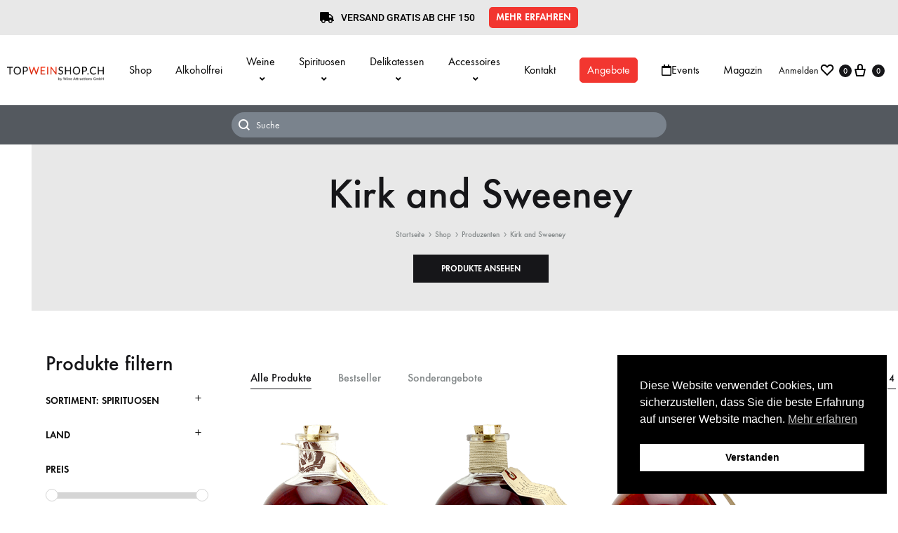

--- FILE ---
content_type: text/html; charset=UTF-8
request_url: https://www.topweinshop.ch/produkt-kategorie/produzenten/kirk-and-sweeney
body_size: 40101
content:
<!doctype html>
<html lang="de-CH" prefix="og: https://ogp.me/ns#">
<head>
	<!-- Google Tag Manager -->
	<script>(function(w,d,s,l,i){w[l]=w[l]||[];w[l].push({'gtm.start':
    new Date().getTime(),event:'gtm.js'});var f=d.getElementsByTagName(s)[0],
    j=d.createElement(s),dl=l!='dataLayer'?'&l='+l:'';j.async=true;j.src=
    'https://www.googletagmanager.com/gtm.js?id='+i+dl;f.parentNode.insertBefore(j,f);
    })(window,document,'script','dataLayer','GTM-TM8ZC79H');</script>
    <!-- End Google Tag Manager -->

	<meta charset="UTF-8">
	<meta name="viewport" content="width=device-width, initial-scale=1">
	<link rel="profile" href="https://gmpg.org/xfn/11">

		<style>img:is([sizes="auto" i], [sizes^="auto," i]) { contain-intrinsic-size: 3000px 1500px }</style>
	<link rel="preload" href="https://www.topweinshop.ch/wp-content/themes/konte/fonts/functionpro-light-webfont.woff2" as="font" type="font/woff2" crossorigin><link rel="preload" href="https://www.topweinshop.ch/wp-content/themes/konte/fonts/functionpro-book-webfont.woff2" as="font" type="font/woff2" crossorigin><link rel="preload" href="https://www.topweinshop.ch/wp-content/themes/konte/fonts/functionpro-medium-webfont.woff2" as="font" type="font/woff2" crossorigin><link rel="preload" href="https://www.topweinshop.ch/wp-content/themes/konte/fonts/functionpro-demi-webfont.woff2" as="font" type="font/woff2" crossorigin><link rel="preload" href="https://www.topweinshop.ch/wp-content/themes/konte/fonts/functionpro-bold-webfont.woff2" as="font" type="font/woff2" crossorigin>
<!-- Suchmaschinen-Optimierung durch Rank Math PRO - https://rankmath.com/ -->
<title>Kirk and Sweeney | TopWeinShop.ch – Wein, Spirituosen &amp; Delikatessen</title>
<meta name="description" content="Entdecken Sie Kirk and Sweeney bei TopWeinShop.ch – hochwertige Weine, edle Spirituosen &amp; feine Delikatessen. Schnell geliefert, sicher bezahlt, aus der Schweiz."/>
<meta name="robots" content="follow, index, max-snippet:-1, max-video-preview:-1, max-image-preview:large"/>
<link rel="canonical" href="https://www.topweinshop.ch/produkt-kategorie/produzenten/kirk-and-sweeney" />
<meta property="og:locale" content="de_DE" />
<meta property="og:type" content="article" />
<meta property="og:title" content="Kirk and Sweeney | TopWeinShop.ch – Wein, Spirituosen &amp; Delikatessen" />
<meta property="og:description" content="Entdecken Sie Kirk and Sweeney bei TopWeinShop.ch – hochwertige Weine, edle Spirituosen &amp; feine Delikatessen. Schnell geliefert, sicher bezahlt, aus der Schweiz." />
<meta property="og:url" content="https://www.topweinshop.ch/produkt-kategorie/produzenten/kirk-and-sweeney" />
<meta property="og:site_name" content="TopWeinShop.ch - Ihr persönlicher Shop für Wein, Spirituosen und Delikatessen" />
<meta property="og:image" content="https://www.topweinshop.ch/wp-content/uploads/2025/06/default-social-share-image.jpg" />
<meta property="og:image:secure_url" content="https://www.topweinshop.ch/wp-content/uploads/2025/06/default-social-share-image.jpg" />
<meta property="og:image:width" content="1200" />
<meta property="og:image:height" content="630" />
<meta property="og:image:type" content="image/jpeg" />
<meta name="twitter:card" content="summary_large_image" />
<meta name="twitter:title" content="Kirk and Sweeney | TopWeinShop.ch – Wein, Spirituosen &amp; Delikatessen" />
<meta name="twitter:description" content="Entdecken Sie Kirk and Sweeney bei TopWeinShop.ch – hochwertige Weine, edle Spirituosen &amp; feine Delikatessen. Schnell geliefert, sicher bezahlt, aus der Schweiz." />
<meta name="twitter:image" content="https://www.topweinshop.ch/wp-content/uploads/2025/06/default-social-share-image.jpg" />
<meta name="twitter:label1" content="Produkte" />
<meta name="twitter:data1" content="3" />
<script type="application/ld+json" class="rank-math-schema">{"@context":"https://schema.org","@graph":[{"@type":"Organization","@id":"https://www.topweinshop.ch/#organization","name":"TopWeinShop.ch - Ihr pers\u00f6nlicher Shop f\u00fcr Wein, Spirituosen und Delikatessen"},{"@type":"WebSite","@id":"https://www.topweinshop.ch/#website","url":"https://www.topweinshop.ch","name":"TopWeinShop.ch - Ihr pers\u00f6nlicher Shop f\u00fcr Wein, Spirituosen und Delikatessen","alternateName":"TopWeinShop","publisher":{"@id":"https://www.topweinshop.ch/#organization"},"inLanguage":"de-CH"},{"@type":"CollectionPage","@id":"https://www.topweinshop.ch/produkt-kategorie/produzenten/kirk-and-sweeney#webpage","url":"https://www.topweinshop.ch/produkt-kategorie/produzenten/kirk-and-sweeney","name":"Kirk and Sweeney | TopWeinShop.ch \u2013 Wein, Spirituosen &amp; Delikatessen","isPartOf":{"@id":"https://www.topweinshop.ch/#website"},"inLanguage":"de-CH"}]}</script>
<!-- /Rank Math WordPress SEO Plugin -->

<link rel='dns-prefetch' href='//static.klaviyo.com' />
<link rel='dns-prefetch' href='//www.googletagmanager.com' />
<link rel='dns-prefetch' href='//cdnjs.cloudflare.com' />
<link rel="alternate" type="application/rss+xml" title="TopWeinShop.ch - Ihr persönlicher Shop für Wein, Spirituosen und Delikatessen &raquo; Feed" href="https://www.topweinshop.ch/feed" />
<link rel="alternate" type="application/rss+xml" title="TopWeinShop.ch - Ihr persönlicher Shop für Wein, Spirituosen und Delikatessen &raquo; Kommentar-Feed" href="https://www.topweinshop.ch/comments/feed" />
<link rel="alternate" type="application/rss+xml" title="TopWeinShop.ch - Ihr persönlicher Shop für Wein, Spirituosen und Delikatessen &raquo; Kirk and Sweeney Kategorie Feed" href="https://www.topweinshop.ch/produkt-kategorie/produzenten/kirk-and-sweeney/feed" />
<script type="text/javascript">
/* <![CDATA[ */
window._wpemojiSettings = {"baseUrl":"https:\/\/s.w.org\/images\/core\/emoji\/16.0.1\/72x72\/","ext":".png","svgUrl":"https:\/\/s.w.org\/images\/core\/emoji\/16.0.1\/svg\/","svgExt":".svg","source":{"concatemoji":"https:\/\/www.topweinshop.ch\/wp-includes\/js\/wp-emoji-release.min.js?ver=6.8.3"}};
/*! This file is auto-generated */
!function(s,n){var o,i,e;function c(e){try{var t={supportTests:e,timestamp:(new Date).valueOf()};sessionStorage.setItem(o,JSON.stringify(t))}catch(e){}}function p(e,t,n){e.clearRect(0,0,e.canvas.width,e.canvas.height),e.fillText(t,0,0);var t=new Uint32Array(e.getImageData(0,0,e.canvas.width,e.canvas.height).data),a=(e.clearRect(0,0,e.canvas.width,e.canvas.height),e.fillText(n,0,0),new Uint32Array(e.getImageData(0,0,e.canvas.width,e.canvas.height).data));return t.every(function(e,t){return e===a[t]})}function u(e,t){e.clearRect(0,0,e.canvas.width,e.canvas.height),e.fillText(t,0,0);for(var n=e.getImageData(16,16,1,1),a=0;a<n.data.length;a++)if(0!==n.data[a])return!1;return!0}function f(e,t,n,a){switch(t){case"flag":return n(e,"\ud83c\udff3\ufe0f\u200d\u26a7\ufe0f","\ud83c\udff3\ufe0f\u200b\u26a7\ufe0f")?!1:!n(e,"\ud83c\udde8\ud83c\uddf6","\ud83c\udde8\u200b\ud83c\uddf6")&&!n(e,"\ud83c\udff4\udb40\udc67\udb40\udc62\udb40\udc65\udb40\udc6e\udb40\udc67\udb40\udc7f","\ud83c\udff4\u200b\udb40\udc67\u200b\udb40\udc62\u200b\udb40\udc65\u200b\udb40\udc6e\u200b\udb40\udc67\u200b\udb40\udc7f");case"emoji":return!a(e,"\ud83e\udedf")}return!1}function g(e,t,n,a){var r="undefined"!=typeof WorkerGlobalScope&&self instanceof WorkerGlobalScope?new OffscreenCanvas(300,150):s.createElement("canvas"),o=r.getContext("2d",{willReadFrequently:!0}),i=(o.textBaseline="top",o.font="600 32px Arial",{});return e.forEach(function(e){i[e]=t(o,e,n,a)}),i}function t(e){var t=s.createElement("script");t.src=e,t.defer=!0,s.head.appendChild(t)}"undefined"!=typeof Promise&&(o="wpEmojiSettingsSupports",i=["flag","emoji"],n.supports={everything:!0,everythingExceptFlag:!0},e=new Promise(function(e){s.addEventListener("DOMContentLoaded",e,{once:!0})}),new Promise(function(t){var n=function(){try{var e=JSON.parse(sessionStorage.getItem(o));if("object"==typeof e&&"number"==typeof e.timestamp&&(new Date).valueOf()<e.timestamp+604800&&"object"==typeof e.supportTests)return e.supportTests}catch(e){}return null}();if(!n){if("undefined"!=typeof Worker&&"undefined"!=typeof OffscreenCanvas&&"undefined"!=typeof URL&&URL.createObjectURL&&"undefined"!=typeof Blob)try{var e="postMessage("+g.toString()+"("+[JSON.stringify(i),f.toString(),p.toString(),u.toString()].join(",")+"));",a=new Blob([e],{type:"text/javascript"}),r=new Worker(URL.createObjectURL(a),{name:"wpTestEmojiSupports"});return void(r.onmessage=function(e){c(n=e.data),r.terminate(),t(n)})}catch(e){}c(n=g(i,f,p,u))}t(n)}).then(function(e){for(var t in e)n.supports[t]=e[t],n.supports.everything=n.supports.everything&&n.supports[t],"flag"!==t&&(n.supports.everythingExceptFlag=n.supports.everythingExceptFlag&&n.supports[t]);n.supports.everythingExceptFlag=n.supports.everythingExceptFlag&&!n.supports.flag,n.DOMReady=!1,n.readyCallback=function(){n.DOMReady=!0}}).then(function(){return e}).then(function(){var e;n.supports.everything||(n.readyCallback(),(e=n.source||{}).concatemoji?t(e.concatemoji):e.wpemoji&&e.twemoji&&(t(e.twemoji),t(e.wpemoji)))}))}((window,document),window._wpemojiSettings);
/* ]]> */
</script>
<style id='wp-emoji-styles-inline-css' type='text/css'>

	img.wp-smiley, img.emoji {
		display: inline !important;
		border: none !important;
		box-shadow: none !important;
		height: 1em !important;
		width: 1em !important;
		margin: 0 0.07em !important;
		vertical-align: -0.1em !important;
		background: none !important;
		padding: 0 !important;
	}
</style>
<link rel='stylesheet' id='wp-block-library-css' href='https://www.topweinshop.ch/wp-includes/css/dist/block-library/style.min.css?ver=6.8.3' type='text/css' media='all' />
<style id='wp-block-library-theme-inline-css' type='text/css'>
.wp-block-audio :where(figcaption){color:#555;font-size:13px;text-align:center}.is-dark-theme .wp-block-audio :where(figcaption){color:#ffffffa6}.wp-block-audio{margin:0 0 1em}.wp-block-code{border:1px solid #ccc;border-radius:4px;font-family:Menlo,Consolas,monaco,monospace;padding:.8em 1em}.wp-block-embed :where(figcaption){color:#555;font-size:13px;text-align:center}.is-dark-theme .wp-block-embed :where(figcaption){color:#ffffffa6}.wp-block-embed{margin:0 0 1em}.blocks-gallery-caption{color:#555;font-size:13px;text-align:center}.is-dark-theme .blocks-gallery-caption{color:#ffffffa6}:root :where(.wp-block-image figcaption){color:#555;font-size:13px;text-align:center}.is-dark-theme :root :where(.wp-block-image figcaption){color:#ffffffa6}.wp-block-image{margin:0 0 1em}.wp-block-pullquote{border-bottom:4px solid;border-top:4px solid;color:currentColor;margin-bottom:1.75em}.wp-block-pullquote cite,.wp-block-pullquote footer,.wp-block-pullquote__citation{color:currentColor;font-size:.8125em;font-style:normal;text-transform:uppercase}.wp-block-quote{border-left:.25em solid;margin:0 0 1.75em;padding-left:1em}.wp-block-quote cite,.wp-block-quote footer{color:currentColor;font-size:.8125em;font-style:normal;position:relative}.wp-block-quote:where(.has-text-align-right){border-left:none;border-right:.25em solid;padding-left:0;padding-right:1em}.wp-block-quote:where(.has-text-align-center){border:none;padding-left:0}.wp-block-quote.is-large,.wp-block-quote.is-style-large,.wp-block-quote:where(.is-style-plain){border:none}.wp-block-search .wp-block-search__label{font-weight:700}.wp-block-search__button{border:1px solid #ccc;padding:.375em .625em}:where(.wp-block-group.has-background){padding:1.25em 2.375em}.wp-block-separator.has-css-opacity{opacity:.4}.wp-block-separator{border:none;border-bottom:2px solid;margin-left:auto;margin-right:auto}.wp-block-separator.has-alpha-channel-opacity{opacity:1}.wp-block-separator:not(.is-style-wide):not(.is-style-dots){width:100px}.wp-block-separator.has-background:not(.is-style-dots){border-bottom:none;height:1px}.wp-block-separator.has-background:not(.is-style-wide):not(.is-style-dots){height:2px}.wp-block-table{margin:0 0 1em}.wp-block-table td,.wp-block-table th{word-break:normal}.wp-block-table :where(figcaption){color:#555;font-size:13px;text-align:center}.is-dark-theme .wp-block-table :where(figcaption){color:#ffffffa6}.wp-block-video :where(figcaption){color:#555;font-size:13px;text-align:center}.is-dark-theme .wp-block-video :where(figcaption){color:#ffffffa6}.wp-block-video{margin:0 0 1em}:root :where(.wp-block-template-part.has-background){margin-bottom:0;margin-top:0;padding:1.25em 2.375em}
</style>
<style id='classic-theme-styles-inline-css' type='text/css'>
/*! This file is auto-generated */
.wp-block-button__link{color:#fff;background-color:#32373c;border-radius:9999px;box-shadow:none;text-decoration:none;padding:calc(.667em + 2px) calc(1.333em + 2px);font-size:1.125em}.wp-block-file__button{background:#32373c;color:#fff;text-decoration:none}
</style>
<link rel='stylesheet' id='wc-blocks-style-css' href='https://www.topweinshop.ch/wp-content/plugins/woocommerce/assets/client/blocks/wc-blocks.css?ver=wc-10.3.7' type='text/css' media='all' />
<link rel='stylesheet' id='konte-woocommerce-blocks-css' href='https://www.topweinshop.ch/wp-content/themes/konte/css/woocommerce-blocks.css?ver=2.4.7' type='text/css' media='all' />
<style id='global-styles-inline-css' type='text/css'>
:root{--wp--preset--aspect-ratio--square: 1;--wp--preset--aspect-ratio--4-3: 4/3;--wp--preset--aspect-ratio--3-4: 3/4;--wp--preset--aspect-ratio--3-2: 3/2;--wp--preset--aspect-ratio--2-3: 2/3;--wp--preset--aspect-ratio--16-9: 16/9;--wp--preset--aspect-ratio--9-16: 9/16;--wp--preset--color--black: #000000;--wp--preset--color--cyan-bluish-gray: #abb8c3;--wp--preset--color--white: #ffffff;--wp--preset--color--pale-pink: #f78da7;--wp--preset--color--vivid-red: #cf2e2e;--wp--preset--color--luminous-vivid-orange: #ff6900;--wp--preset--color--luminous-vivid-amber: #fcb900;--wp--preset--color--light-green-cyan: #7bdcb5;--wp--preset--color--vivid-green-cyan: #00d084;--wp--preset--color--pale-cyan-blue: #8ed1fc;--wp--preset--color--vivid-cyan-blue: #0693e3;--wp--preset--color--vivid-purple: #9b51e0;--wp--preset--gradient--vivid-cyan-blue-to-vivid-purple: linear-gradient(135deg,rgba(6,147,227,1) 0%,rgb(155,81,224) 100%);--wp--preset--gradient--light-green-cyan-to-vivid-green-cyan: linear-gradient(135deg,rgb(122,220,180) 0%,rgb(0,208,130) 100%);--wp--preset--gradient--luminous-vivid-amber-to-luminous-vivid-orange: linear-gradient(135deg,rgba(252,185,0,1) 0%,rgba(255,105,0,1) 100%);--wp--preset--gradient--luminous-vivid-orange-to-vivid-red: linear-gradient(135deg,rgba(255,105,0,1) 0%,rgb(207,46,46) 100%);--wp--preset--gradient--very-light-gray-to-cyan-bluish-gray: linear-gradient(135deg,rgb(238,238,238) 0%,rgb(169,184,195) 100%);--wp--preset--gradient--cool-to-warm-spectrum: linear-gradient(135deg,rgb(74,234,220) 0%,rgb(151,120,209) 20%,rgb(207,42,186) 40%,rgb(238,44,130) 60%,rgb(251,105,98) 80%,rgb(254,248,76) 100%);--wp--preset--gradient--blush-light-purple: linear-gradient(135deg,rgb(255,206,236) 0%,rgb(152,150,240) 100%);--wp--preset--gradient--blush-bordeaux: linear-gradient(135deg,rgb(254,205,165) 0%,rgb(254,45,45) 50%,rgb(107,0,62) 100%);--wp--preset--gradient--luminous-dusk: linear-gradient(135deg,rgb(255,203,112) 0%,rgb(199,81,192) 50%,rgb(65,88,208) 100%);--wp--preset--gradient--pale-ocean: linear-gradient(135deg,rgb(255,245,203) 0%,rgb(182,227,212) 50%,rgb(51,167,181) 100%);--wp--preset--gradient--electric-grass: linear-gradient(135deg,rgb(202,248,128) 0%,rgb(113,206,126) 100%);--wp--preset--gradient--midnight: linear-gradient(135deg,rgb(2,3,129) 0%,rgb(40,116,252) 100%);--wp--preset--font-size--small: 12px;--wp--preset--font-size--medium: 24px;--wp--preset--font-size--large: 40px;--wp--preset--font-size--x-large: 42px;--wp--preset--font-size--normal: 18px;--wp--preset--font-size--huge: 64px;--wp--preset--spacing--20: 0.44rem;--wp--preset--spacing--30: 0.67rem;--wp--preset--spacing--40: 1rem;--wp--preset--spacing--50: 1.5rem;--wp--preset--spacing--60: 2.25rem;--wp--preset--spacing--70: 3.38rem;--wp--preset--spacing--80: 5.06rem;--wp--preset--shadow--natural: 6px 6px 9px rgba(0, 0, 0, 0.2);--wp--preset--shadow--deep: 12px 12px 50px rgba(0, 0, 0, 0.4);--wp--preset--shadow--sharp: 6px 6px 0px rgba(0, 0, 0, 0.2);--wp--preset--shadow--outlined: 6px 6px 0px -3px rgba(255, 255, 255, 1), 6px 6px rgba(0, 0, 0, 1);--wp--preset--shadow--crisp: 6px 6px 0px rgba(0, 0, 0, 1);}:where(.is-layout-flex){gap: 0.5em;}:where(.is-layout-grid){gap: 0.5em;}body .is-layout-flex{display: flex;}.is-layout-flex{flex-wrap: wrap;align-items: center;}.is-layout-flex > :is(*, div){margin: 0;}body .is-layout-grid{display: grid;}.is-layout-grid > :is(*, div){margin: 0;}:where(.wp-block-columns.is-layout-flex){gap: 2em;}:where(.wp-block-columns.is-layout-grid){gap: 2em;}:where(.wp-block-post-template.is-layout-flex){gap: 1.25em;}:where(.wp-block-post-template.is-layout-grid){gap: 1.25em;}.has-black-color{color: var(--wp--preset--color--black) !important;}.has-cyan-bluish-gray-color{color: var(--wp--preset--color--cyan-bluish-gray) !important;}.has-white-color{color: var(--wp--preset--color--white) !important;}.has-pale-pink-color{color: var(--wp--preset--color--pale-pink) !important;}.has-vivid-red-color{color: var(--wp--preset--color--vivid-red) !important;}.has-luminous-vivid-orange-color{color: var(--wp--preset--color--luminous-vivid-orange) !important;}.has-luminous-vivid-amber-color{color: var(--wp--preset--color--luminous-vivid-amber) !important;}.has-light-green-cyan-color{color: var(--wp--preset--color--light-green-cyan) !important;}.has-vivid-green-cyan-color{color: var(--wp--preset--color--vivid-green-cyan) !important;}.has-pale-cyan-blue-color{color: var(--wp--preset--color--pale-cyan-blue) !important;}.has-vivid-cyan-blue-color{color: var(--wp--preset--color--vivid-cyan-blue) !important;}.has-vivid-purple-color{color: var(--wp--preset--color--vivid-purple) !important;}.has-black-background-color{background-color: var(--wp--preset--color--black) !important;}.has-cyan-bluish-gray-background-color{background-color: var(--wp--preset--color--cyan-bluish-gray) !important;}.has-white-background-color{background-color: var(--wp--preset--color--white) !important;}.has-pale-pink-background-color{background-color: var(--wp--preset--color--pale-pink) !important;}.has-vivid-red-background-color{background-color: var(--wp--preset--color--vivid-red) !important;}.has-luminous-vivid-orange-background-color{background-color: var(--wp--preset--color--luminous-vivid-orange) !important;}.has-luminous-vivid-amber-background-color{background-color: var(--wp--preset--color--luminous-vivid-amber) !important;}.has-light-green-cyan-background-color{background-color: var(--wp--preset--color--light-green-cyan) !important;}.has-vivid-green-cyan-background-color{background-color: var(--wp--preset--color--vivid-green-cyan) !important;}.has-pale-cyan-blue-background-color{background-color: var(--wp--preset--color--pale-cyan-blue) !important;}.has-vivid-cyan-blue-background-color{background-color: var(--wp--preset--color--vivid-cyan-blue) !important;}.has-vivid-purple-background-color{background-color: var(--wp--preset--color--vivid-purple) !important;}.has-black-border-color{border-color: var(--wp--preset--color--black) !important;}.has-cyan-bluish-gray-border-color{border-color: var(--wp--preset--color--cyan-bluish-gray) !important;}.has-white-border-color{border-color: var(--wp--preset--color--white) !important;}.has-pale-pink-border-color{border-color: var(--wp--preset--color--pale-pink) !important;}.has-vivid-red-border-color{border-color: var(--wp--preset--color--vivid-red) !important;}.has-luminous-vivid-orange-border-color{border-color: var(--wp--preset--color--luminous-vivid-orange) !important;}.has-luminous-vivid-amber-border-color{border-color: var(--wp--preset--color--luminous-vivid-amber) !important;}.has-light-green-cyan-border-color{border-color: var(--wp--preset--color--light-green-cyan) !important;}.has-vivid-green-cyan-border-color{border-color: var(--wp--preset--color--vivid-green-cyan) !important;}.has-pale-cyan-blue-border-color{border-color: var(--wp--preset--color--pale-cyan-blue) !important;}.has-vivid-cyan-blue-border-color{border-color: var(--wp--preset--color--vivid-cyan-blue) !important;}.has-vivid-purple-border-color{border-color: var(--wp--preset--color--vivid-purple) !important;}.has-vivid-cyan-blue-to-vivid-purple-gradient-background{background: var(--wp--preset--gradient--vivid-cyan-blue-to-vivid-purple) !important;}.has-light-green-cyan-to-vivid-green-cyan-gradient-background{background: var(--wp--preset--gradient--light-green-cyan-to-vivid-green-cyan) !important;}.has-luminous-vivid-amber-to-luminous-vivid-orange-gradient-background{background: var(--wp--preset--gradient--luminous-vivid-amber-to-luminous-vivid-orange) !important;}.has-luminous-vivid-orange-to-vivid-red-gradient-background{background: var(--wp--preset--gradient--luminous-vivid-orange-to-vivid-red) !important;}.has-very-light-gray-to-cyan-bluish-gray-gradient-background{background: var(--wp--preset--gradient--very-light-gray-to-cyan-bluish-gray) !important;}.has-cool-to-warm-spectrum-gradient-background{background: var(--wp--preset--gradient--cool-to-warm-spectrum) !important;}.has-blush-light-purple-gradient-background{background: var(--wp--preset--gradient--blush-light-purple) !important;}.has-blush-bordeaux-gradient-background{background: var(--wp--preset--gradient--blush-bordeaux) !important;}.has-luminous-dusk-gradient-background{background: var(--wp--preset--gradient--luminous-dusk) !important;}.has-pale-ocean-gradient-background{background: var(--wp--preset--gradient--pale-ocean) !important;}.has-electric-grass-gradient-background{background: var(--wp--preset--gradient--electric-grass) !important;}.has-midnight-gradient-background{background: var(--wp--preset--gradient--midnight) !important;}.has-small-font-size{font-size: var(--wp--preset--font-size--small) !important;}.has-medium-font-size{font-size: var(--wp--preset--font-size--medium) !important;}.has-large-font-size{font-size: var(--wp--preset--font-size--large) !important;}.has-x-large-font-size{font-size: var(--wp--preset--font-size--x-large) !important;}
:where(.wp-block-post-template.is-layout-flex){gap: 1.25em;}:where(.wp-block-post-template.is-layout-grid){gap: 1.25em;}
:where(.wp-block-columns.is-layout-flex){gap: 2em;}:where(.wp-block-columns.is-layout-grid){gap: 2em;}
:root :where(.wp-block-pullquote){font-size: 1.5em;line-height: 1.6;}
</style>
<link rel='stylesheet' id='contact-form-7-css' href='https://www.topweinshop.ch/wp-content/plugins/contact-form-7/includes/css/styles.css?ver=6.1.4' type='text/css' media='all' />
<link rel='stylesheet' id='style_cpta_front-css' href='https://www.topweinshop.ch/wp-content/plugins/custom-post-type-pdf-attachment/css/style_front.css?ver=6.8.3' type='text/css' media='all' />
<link rel='stylesheet' id='pisol-ewcl-css' href='https://www.topweinshop.ch/wp-content/plugins/export-woocommerce-customer-list/public/css/pisol-ewcl-public.css?ver=2.1.94' type='text/css' media='all' />
<link rel='stylesheet' id='topw_css-css' href='https://www.topweinshop.ch/wp-content/plugins/topwein-events/assets/css/topwein-events.css?ver=6.8.3' type='text/css' media='all' />
<link rel='stylesheet' id='topwein_css-css' href='https://www.topweinshop.ch/wp-content/plugins/topwein-main/assets/css/topwein-main.css?ver=6.8.3' type='text/css' media='all' />
<link rel='stylesheet' id='topwein_slider_css-css' href='https://www.topweinshop.ch/wp-content/plugins/topwein-slider/assets/css/topwein-slider.css?ver=6.8.3' type='text/css' media='all' />
<link rel='stylesheet' id='topwein_slick_css-css' href='https://www.topweinshop.ch/wp-content/plugins/topwein-slider/assets/css/slick.css?ver=6.8.3' type='text/css' media='all' />
<link rel='stylesheet' id='topwein_slick_theme_css-css' href='https://www.topweinshop.ch/wp-content/plugins/topwein-slider/assets/css/slick-theme.css?ver=6.8.3' type='text/css' media='all' />
<link rel='stylesheet' id='woocommerce-print-products-css' href='https://www.topweinshop.ch/wp-content/plugins/woocommerce-print-products/public/css/woocommerce-print-products-public.css?ver=1.7.0' type='text/css' media='all' />
<link rel='stylesheet' id='font-awesome-print-css' href='https://cdnjs.cloudflare.com/ajax/libs/font-awesome/5.12.1/css/all.min.css?ver=5.12.1' type='text/css' media='all' />
<style id='woocommerce-inline-inline-css' type='text/css'>
.woocommerce form .form-row .required { visibility: visible; }
</style>
<link rel='stylesheet' id='nsc_bar_nice-cookie-consent-css' href='https://www.topweinshop.ch/wp-content/plugins/beautiful-and-responsive-cookie-consent/public/cookieNSCconsent.min.css?ver=4.9.2' type='text/css' media='all' />
<link rel='stylesheet' id='wcpf-plugin-style-css' href='https://www.topweinshop.ch/wp-content/plugins/woocommerce-product-filters/assets/css/plugin.css?ver=1.4.39' type='text/css' media='all' />
<link rel='stylesheet' id='yith_wcbm_badge_style-css' href='https://www.topweinshop.ch/wp-content/plugins/yith-woocommerce-badge-management-premium/assets/css/frontend.css?ver=3.17.0' type='text/css' media='all' />
<style id='yith_wcbm_badge_style-inline-css' type='text/css'>
.yith-wcbm-badge.yith-wcbm-badge-image.yith-wcbm-badge-13058 {
				top: 0; right: 0; 
				opacity: 100%;
				
				margin: -29px -6px 0px 0px;
				padding: 0px 0px 0px 0px;
				 width:70px;
			}.yith-wcbm-badge.yith-wcbm-badge-image.yith-wcbm-badge-13055 {
				top: 0; right: 0; 
				opacity: 100%;
				
				margin: -29px -6px 0px 0px;
				padding: 0px 0px 0px 0px;
				 width:70px;
			}.yith-wcbm-badge.yith-wcbm-badge-image.yith-wcbm-badge-13061 {
				top: 0; right: 0; 
				opacity: 100%;
				
				margin: -29px -6px 0px 0px;
				padding: 0px 0px 0px 0px;
				 width:70px;
			}.yith-wcbm-badge.yith-wcbm-badge-image.yith-wcbm-badge-13053 {
				top: 0; right: 0; 
				opacity: 100%;
				
				margin: -29px -6px 0px 0px;
				padding: 0px 0px 0px 0px;
				 width:70px;
			}.yith-wcbm-badge.yith-wcbm-badge-image.yith-wcbm-badge-13011 {
				top: 0; right: 0; 
				opacity: 100%;
				
				margin: -29px -6px 0px 0px;
				padding: 0px 0px 0px 0px;
				 width:70px;
			}
</style>
<link rel='stylesheet' id='yith-gfont-open-sans-css' href='https://www.topweinshop.ch/wp-content/plugins/yith-woocommerce-badge-management-premium/assets/fonts/open-sans/style.css?ver=3.17.0' type='text/css' media='all' />
<link rel='stylesheet' id='brands-styles-css' href='https://www.topweinshop.ch/wp-content/plugins/woocommerce/assets/css/brands.css?ver=10.3.7' type='text/css' media='all' />
<link rel='stylesheet' id='animate-css' href='https://www.topweinshop.ch/wp-content/themes/konte/css/animate.css?ver=3.5.2' type='text/css' media='all' />
<link rel='stylesheet' id='font-awesome-css' href='https://www.topweinshop.ch/wp-content/plugins/elementor/assets/lib/font-awesome/css/font-awesome.min.css?ver=4.7.0' type='text/css' media='all' />
<style id='font-awesome-inline-css' type='text/css'>
[data-font="FontAwesome"]:before {font-family: 'FontAwesome' !important;content: attr(data-icon) !important;speak: none !important;font-weight: normal !important;font-variant: normal !important;text-transform: none !important;line-height: 1 !important;font-style: normal !important;-webkit-font-smoothing: antialiased !important;-moz-osx-font-smoothing: grayscale !important;}
</style>
<link rel='stylesheet' id='bootstrap-grid-css' href='https://www.topweinshop.ch/wp-content/themes/konte/css/bootstrap.css?ver=3.3.7' type='text/css' media='all' />
<link rel='stylesheet' id='konte-css' href='https://www.topweinshop.ch/wp-content/themes/konte/style.css?ver=1.0.0' type='text/css' media='all' />
<style id='konte-inline-css' type='text/css'>
.topbar {height: 60px}:root { --header-main-height: 50px}:root { --header-bottom-height: 50px}.header-main, .header-v10 .site-branding, .header-v10 .header-main .header-right-items { height: 50px; }.header-bottom { height: 50px; }.header-mobile {height: 40px}.logo img {width: 220px;height: 42px;}.logo svg {width: 220px;height: 42px;}
</style>
<link rel='stylesheet' id='elementor-frontend-css' href='https://www.topweinshop.ch/wp-content/plugins/elementor/assets/css/frontend.min.css?ver=3.33.2' type='text/css' media='all' />
<link rel='stylesheet' id='widget-image-css' href='https://www.topweinshop.ch/wp-content/plugins/elementor/assets/css/widget-image.min.css?ver=3.33.2' type='text/css' media='all' />
<link rel='stylesheet' id='e-sticky-css' href='https://www.topweinshop.ch/wp-content/plugins/elementor-pro/assets/css/modules/sticky.min.css?ver=3.33.1' type='text/css' media='all' />
<link rel='stylesheet' id='widget-heading-css' href='https://www.topweinshop.ch/wp-content/plugins/elementor/assets/css/widget-heading.min.css?ver=3.33.2' type='text/css' media='all' />
<link rel='stylesheet' id='widget-woocommerce-products-css' href='https://www.topweinshop.ch/wp-content/plugins/elementor-pro/assets/css/widget-woocommerce-products.min.css?ver=3.33.1' type='text/css' media='all' />
<link rel='stylesheet' id='widget-woocommerce-products-archive-css' href='https://www.topweinshop.ch/wp-content/plugins/elementor-pro/assets/css/widget-woocommerce-products-archive.min.css?ver=3.33.1' type='text/css' media='all' />
<link rel='stylesheet' id='elementor-post-10795-css' href='https://www.topweinshop.ch/wp-content/uploads/elementor/css/post-10795.css?ver=1768773784' type='text/css' media='all' />
<link rel='stylesheet' id='font-awesome-5-all-css' href='https://www.topweinshop.ch/wp-content/plugins/elementor/assets/lib/font-awesome/css/all.min.css?ver=3.33.2' type='text/css' media='all' />
<link rel='stylesheet' id='font-awesome-4-shim-css' href='https://www.topweinshop.ch/wp-content/plugins/elementor/assets/lib/font-awesome/css/v4-shims.min.css?ver=3.33.2' type='text/css' media='all' />
<link rel='stylesheet' id='elementor-post-10798-css' href='https://www.topweinshop.ch/wp-content/uploads/elementor/css/post-10798.css?ver=1768773784' type='text/css' media='all' />
<link rel='stylesheet' id='elementor-post-12299-css' href='https://www.topweinshop.ch/wp-content/uploads/elementor/css/post-12299.css?ver=1768773784' type='text/css' media='all' />
<link rel='stylesheet' id='soo-wishlist-css' href='https://www.topweinshop.ch/wp-content/plugins/soo-wishlist/assets/css/wishlist.css?ver=1.2.7' type='text/css' media='all' />
<link rel='stylesheet' id='tawcvs-frontend-css' href='https://www.topweinshop.ch/wp-content/plugins/variation-swatches-for-woocommerce/assets/css/frontend.css?ver=2.2.5' type='text/css' media='all' />
<link rel='stylesheet' id='tawcvs-frontend-for-listing-pages-css' href='https://www.topweinshop.ch/wp-content/plugins/variation-swatches-for-woocommerce/assets/css/frontend-list-products.css?ver=6.8.3' type='text/css' media='all' />
<link rel='stylesheet' id='ywdpd_owl-css' href='https://www.topweinshop.ch/wp-content/plugins/yith-woocommerce-dynamic-pricing-and-discounts-premium/assets/css/owl/owl.carousel.min.css?ver=4.21.0' type='text/css' media='all' />
<link rel='stylesheet' id='yith_ywdpd_frontend-css' href='https://www.topweinshop.ch/wp-content/plugins/yith-woocommerce-dynamic-pricing-and-discounts-premium/assets/css/frontend.css?ver=4.21.0' type='text/css' media='all' />
<link rel='stylesheet' id='konte-child-css' href='https://www.topweinshop.ch/wp-content/themes/konte-child/style.css?ver=6.8.3' type='text/css' media='all' />
<link rel='stylesheet' id='select2-css' href='https://www.topweinshop.ch/wp-content/plugins/woocommerce/assets/css/select2.css?ver=10.3.7' type='text/css' media='all' />
<link rel='stylesheet' id='konte-woocommerce-css' href='https://www.topweinshop.ch/wp-content/themes/konte/woocommerce.css?ver=2.4.7' type='text/css' media='all' />
<style id='konte-woocommerce-inline-css' type='text/css'>
.woocommerce-badge.onsale {background-color: #ffb453}.woocommerce-badge.new {background-color: #d21d00}.woocommerce-badge.featured {background-color: #ff736c}.woocommerce-badge.sold-out {background-color: #838889}
</style>
<link rel='stylesheet' id='elementor-gf-local-roboto-css' href='https://www.topweinshop.ch/wp-content/uploads/elementor/google-fonts/css/roboto.css?ver=1746271462' type='text/css' media='all' />
<link rel='stylesheet' id='elementor-gf-local-robotoslab-css' href='https://www.topweinshop.ch/wp-content/uploads/elementor/google-fonts/css/robotoslab.css?ver=1746271465' type='text/css' media='all' />
<script type="text/template" id="tmpl-variation-template">
	<div class="woocommerce-variation-description">{{{ data.variation.variation_description }}}</div>
	<div class="woocommerce-variation-price">{{{ data.variation.price_html }}}</div>
	<div class="woocommerce-variation-availability">{{{ data.variation.availability_html }}}</div>
</script>
<script type="text/template" id="tmpl-unavailable-variation-template">
	<p role="alert">Dieses Produkt ist leider nicht verfügbar. Bitte wählen Sie eine andere Kombination.</p>
</script>
<script type="text/javascript" src="https://www.topweinshop.ch/wp-includes/js/jquery/jquery.min.js?ver=3.7.1" id="jquery-core-js"></script>
<script type="text/javascript" src="https://www.topweinshop.ch/wp-includes/js/jquery/jquery-migrate.min.js?ver=3.4.1" id="jquery-migrate-js"></script>
<script type="text/javascript" src="https://www.topweinshop.ch/wp-content/plugins/export-woocommerce-customer-list/public/js/pisol-ewcl-public.js?ver=2.1.94" id="pisol-ewcl-js"></script>
<script type="text/javascript" src="//www.topweinshop.ch/wp-content/plugins/revslider/sr6/assets/js/rbtools.min.js?ver=6.7.38" async id="tp-tools-js"></script>
<script type="text/javascript" src="//www.topweinshop.ch/wp-content/plugins/revslider/sr6/assets/js/rs6.min.js?ver=6.7.38" async id="revmin-js"></script>
<script type="text/javascript" src="https://www.topweinshop.ch/wp-content/plugins/woocommerce/assets/js/jquery-blockui/jquery.blockUI.min.js?ver=2.7.0-wc.10.3.7" id="wc-jquery-blockui-js" defer="defer" data-wp-strategy="defer"></script>
<script type="text/javascript" src="https://www.topweinshop.ch/wp-content/plugins/woocommerce/assets/js/js-cookie/js.cookie.min.js?ver=2.1.4-wc.10.3.7" id="wc-js-cookie-js" defer="defer" data-wp-strategy="defer"></script>
<script type="text/javascript" id="woocommerce-js-extra">
/* <![CDATA[ */
var woocommerce_params = {"ajax_url":"\/wp-admin\/admin-ajax.php","wc_ajax_url":"\/?wc-ajax=%%endpoint%%","i18n_password_show":"Passwort anzeigen","i18n_password_hide":"Passwort ausblenden"};
/* ]]> */
</script>
<script type="text/javascript" src="https://www.topweinshop.ch/wp-content/plugins/woocommerce/assets/js/frontend/woocommerce.min.js?ver=10.3.7" id="woocommerce-js" defer="defer" data-wp-strategy="defer"></script>
<script type="text/javascript" src="https://www.topweinshop.ch/wp-includes/js/jquery/ui/core.min.js?ver=1.13.3" id="jquery-ui-core-js"></script>
<script type="text/javascript" src="https://www.topweinshop.ch/wp-includes/js/jquery/ui/mouse.min.js?ver=1.13.3" id="jquery-ui-mouse-js"></script>
<script type="text/javascript" src="https://www.topweinshop.ch/wp-includes/js/jquery/ui/slider.min.js?ver=1.13.3" id="jquery-ui-slider-js"></script>
<script type="text/javascript" src="https://www.topweinshop.ch/wp-content/plugins/woocommerce-product-filters/assets/js/front-vendor.js?ver=1.4.39" id="wcpf-plugin-vendor-script-js"></script>
<script type="text/javascript" src="https://www.topweinshop.ch/wp-includes/js/underscore.min.js?ver=1.13.7" id="underscore-js"></script>
<script type="text/javascript" id="wp-util-js-extra">
/* <![CDATA[ */
var _wpUtilSettings = {"ajax":{"url":"\/wp-admin\/admin-ajax.php"}};
/* ]]> */
</script>
<script type="text/javascript" src="https://www.topweinshop.ch/wp-includes/js/wp-util.min.js?ver=6.8.3" id="wp-util-js"></script>
<script type="text/javascript" src="https://www.topweinshop.ch/wp-content/plugins/woocommerce/assets/js/accounting/accounting.min.js?ver=0.4.2" id="wc-accounting-js"></script>
<script type="text/javascript" id="wcpf-plugin-script-js-extra">
/* <![CDATA[ */
var WCPFData = {"registerEntities":{"Project":{"id":"Project","class":"WooCommerce_Product_Filter_Plugin\\Entity","post_type":"wcpf_project","label":"Project","default_options":{"urlNavigation":"query","filteringStarts":"auto","urlNavigationOptions":[],"useComponents":["pagination","sorting","results-count","page-title","breadcrumb"],"paginationAjax":true,"sortingAjax":true,"productsContainerSelector":".products","paginationSelector":".woocommerce-pagination","resultCountSelector":".woocommerce-result-count","sortingSelector":".woocommerce-ordering","pageTitleSelector":".woocommerce-products-header__title","breadcrumbSelector":".woocommerce-breadcrumb","multipleContainersForProducts":true},"is_grouped":true,"editor_component_class":"WooCommerce_Product_Filter_Plugin\\Project\\Editor_Component","filter_component_class":"WooCommerce_Product_Filter_Plugin\\Project\\Filter_Component","variations":false},"BoxListField":{"id":"BoxListField","class":"WooCommerce_Product_Filter_Plugin\\Entity","post_type":"wcpf_item","label":"Box List","default_options":{"itemsSource":"attribute","itemsDisplay":"all","queryType":"or","itemsDisplayHierarchical":true,"displayHierarchicalCollapsed":false,"displayTitle":true,"displayToggleContent":true,"defaultToggleState":"show","cssClass":"","actionForEmptyOptions":"hide","displayProductCount":true,"productCountPolicy":"for-option-only","multiSelect":true,"boxSize":"45px"},"is_grouped":false,"editor_component_class":"WooCommerce_Product_Filter_Plugin\\Field\\Box_list\\Editor_Component","filter_component_class":"WooCommerce_Product_Filter_Plugin\\Field\\Box_List\\Filter_Component","variations":true},"CheckBoxListField":{"id":"CheckBoxListField","class":"WooCommerce_Product_Filter_Plugin\\Entity","post_type":"wcpf_item","label":"Checkbox","default_options":{"itemsSource":"attribute","itemsDisplay":"all","queryType":"or","itemsDisplayHierarchical":true,"displayHierarchicalCollapsed":false,"displayTitle":true,"displayToggleContent":true,"defaultToggleState":"show","cssClass":"","actionForEmptyOptions":"hide","displayProductCount":true,"productCountPolicy":"for-option-only","seeMoreOptionsBy":"scrollbar","heightOfVisibleContent":12},"is_grouped":false,"editor_component_class":"WooCommerce_Product_Filter_Plugin\\Field\\Check_Box_List\\Editor_Component","filter_component_class":"WooCommerce_Product_Filter_Plugin\\Field\\Check_Box_List\\Filter_Component","variations":true},"DropDownListField":{"id":"DropDownListField","class":"WooCommerce_Product_Filter_Plugin\\Entity","post_type":"wcpf_item","label":"Drop Down","default_options":{"itemsSource":"attribute","itemsDisplay":"all","queryType":"or","itemsDisplayHierarchical":true,"displayHierarchicalCollapsed":false,"displayTitle":true,"displayToggleContent":true,"defaultToggleState":"show","cssClass":"","actionForEmptyOptions":"hide","displayProductCount":true,"productCountPolicy":"for-option-only","titleItemReset":"Show all"},"is_grouped":false,"editor_component_class":"WooCommerce_Product_Filter_Plugin\\Field\\Drop_Down_List\\Editor_Component","filter_component_class":"WooCommerce_Product_Filter_Plugin\\Field\\Drop_Down_List\\Filter_Component","variations":true},"ButtonField":{"id":"ButtonField","class":"WooCommerce_Product_Filter_Plugin\\Entity","post_type":"wcpf_item","label":"Button","default_options":{"cssClass":"","action":"reset"},"is_grouped":false,"editor_component_class":"WooCommerce_Product_Filter_Plugin\\Field\\Button\\Editor_Component","filter_component_class":"WooCommerce_Product_Filter_Plugin\\Field\\Button\\Filter_Component","variations":true},"ColorListField":{"id":"ColorListField","class":"WooCommerce_Product_Filter_Plugin\\Entity","post_type":"wcpf_item","label":"Colors","default_options":{"itemsSource":"attribute","itemsDisplay":"all","queryType":"or","itemsDisplayHierarchical":true,"displayHierarchicalCollapsed":false,"displayTitle":true,"displayToggleContent":true,"defaultToggleState":"show","cssClass":"","actionForEmptyOptions":"hide","displayProductCount":true,"productCountPolicy":"for-option-only","optionKey":"colors"},"is_grouped":false,"editor_component_class":"WooCommerce_Product_Filter_Plugin\\Field\\Color_List\\Editor_Component","filter_component_class":"WooCommerce_Product_Filter_Plugin\\Field\\Color_List\\Filter_Component","variations":true},"RadioListField":{"id":"RadioListField","class":"WooCommerce_Product_Filter_Plugin\\Entity","post_type":"wcpf_item","label":"Radio","default_options":{"itemsSource":"attribute","itemsDisplay":"all","queryType":"or","itemsDisplayHierarchical":true,"displayHierarchicalCollapsed":false,"displayTitle":true,"displayToggleContent":true,"defaultToggleState":"show","cssClass":"","actionForEmptyOptions":"hide","displayProductCount":true,"productCountPolicy":"for-option-only","titleItemReset":"Show all","seeMoreOptionsBy":"scrollbar","heightOfVisibleContent":12},"is_grouped":false,"editor_component_class":"WooCommerce_Product_Filter_Plugin\\Field\\Radio_List\\Editor_Component","filter_component_class":"WooCommerce_Product_Filter_Plugin\\Field\\Radio_List\\Filter_Component","variations":true},"TextListField":{"id":"TextListField","class":"WooCommerce_Product_Filter_Plugin\\Entity","post_type":"wcpf_item","label":"Text List","default_options":{"itemsSource":"attribute","itemsDisplay":"all","queryType":"or","itemsDisplayHierarchical":true,"displayHierarchicalCollapsed":false,"displayTitle":true,"displayToggleContent":true,"defaultToggleState":"show","cssClass":"","actionForEmptyOptions":"hide","displayProductCount":true,"productCountPolicy":"for-option-only","multiSelect":true,"useInlineStyle":false},"is_grouped":false,"editor_component_class":"WooCommerce_Product_Filter_Plugin\\Field\\Text_List\\Editor_Component","filter_component_class":"WooCommerce_Product_Filter_Plugin\\Field\\Text_List\\Filter_Component","variations":true},"PriceSliderField":{"id":"PriceSliderField","class":"WooCommerce_Product_Filter_Plugin\\Entity","post_type":"wcpf_item","label":"Price slider","default_options":{"minPriceOptionKey":"min-price","maxPriceOptionKey":"max-price","optionKey":"price","optionKeyFormat":"dash","cssClass":"","displayMinMaxInput":true,"displayTitle":true,"displayToggleContent":true,"defaultToggleState":"show","displayPriceLabel":true},"is_grouped":false,"editor_component_class":"WooCommerce_Product_Filter_Plugin\\Field\\Price_Slider\\Editor_Component","filter_component_class":"WooCommerce_Product_Filter_Plugin\\Field\\Price_Slider\\Filter_Component","variations":false},"SimpleBoxLayout":{"id":"SimpleBoxLayout","class":"WooCommerce_Product_Filter_Plugin\\Entity","post_type":"wcpf_item","label":"Simple Box","default_options":{"displayToggleContent":true,"defaultToggleState":"show","cssClass":""},"is_grouped":true,"editor_component_class":"WooCommerce_Product_Filter_Plugin\\Layout\\Simple_Box\\Editor_Component","filter_component_class":"WooCommerce_Product_Filter_Plugin\\Layout\\Simple_Box\\Filter_Component","variations":false},"ColumnsLayout":{"id":"ColumnsLayout","class":"WooCommerce_Product_Filter_Plugin\\Entity","post_type":"wcpf_item","label":"Columns","default_options":{"columns":[{"entities":[],"options":{"width":"50%"}}]},"is_grouped":true,"editor_component_class":"WooCommerce_Product_Filter_Plugin\\Layout\\Columns\\Editor_Component","filter_component_class":"WooCommerce_Product_Filter_Plugin\\Layout\\Columns\\Filter_Component","variations":false}},"messages":{"selectNoMatchesFound":"No matches found"},"selectors":{"productsContainer":".products","paginationContainer":".woocommerce-pagination","resultCount":".woocommerce-result-count","sorting":".woocommerce-ordering","pageTitle":".woocommerce-products-header__title","breadcrumb":".woocommerce-breadcrumb"},"pageUrl":"https:\/\/www.topweinshop.ch\/produkt-kategorie\/produzenten\/kirk-and-sweeney","isPaged":"","scriptAfterProductsUpdate":"","scrollTop":"no","priceFormat":{"currencyFormatNumDecimals":0,"currencyFormatSymbol":"&#67;&#72;&#70;","currencyFormatDecimalSep":".","currencyFormatThousandSep":",","currencyFormat":"%s&nbsp;%v"}};
/* ]]> */
</script>
<script type="text/javascript" src="https://www.topweinshop.ch/wp-content/plugins/woocommerce-product-filters/assets/build/js/plugin.js?ver=1.4.39" id="wcpf-plugin-script-js"></script>
<script type="text/javascript" src="https://www.topweinshop.ch/wp-content/plugins/elementor/assets/lib/font-awesome/js/v4-shims.min.js?ver=3.33.2" id="font-awesome-4-shim-js"></script>
<script type="text/javascript" id="enhanced-ecommerce-google-analytics-js-extra">
/* <![CDATA[ */
var ConvAioGlobal = {"nonce":"e8d551d0b5"};
/* ]]> */
</script>
<script data-cfasync="false" data-no-optimize="1" data-pagespeed-no-defer type="text/javascript" src="https://www.topweinshop.ch/wp-content/plugins/enhanced-e-commerce-for-woocommerce-store/public/js/con-gtm-google-analytics.js?ver=7.2.13" id="enhanced-ecommerce-google-analytics-js"></script>
<script data-cfasync="false" data-no-optimize="1" data-pagespeed-no-defer type="text/javascript" id="enhanced-ecommerce-google-analytics-js-after">
/* <![CDATA[ */
tvc_smd={"tvc_wcv":"10.3.7","tvc_wpv":"6.8.3","tvc_eev":"7.2.13","tvc_cnf":{"t_cg":"","t_ec":"","t_ee":"on","t_df":"","t_gUser":"1","t_UAen":"on","t_thr":"6","t_IPA":"1","t_PrivacyPolicy":"1"},"tvc_sub_data":{"sub_id":"29112","cu_id":"12682","pl_id":"1","ga_tra_option":"UA","ga_property_id":"UA-241157595-1","ga_measurement_id":"","ga_ads_id":"3022762512","ga_gmc_id":"647772294","ga_gmc_id_p":"256922349","op_gtag_js":"1","op_en_e_t":"1","op_rm_t_t":"1","op_dy_rm_t_t":"1","op_li_ga_wi_ads":"1","gmc_is_product_sync":"0","gmc_is_site_verified":"1","gmc_is_domain_claim":"0","gmc_product_count":"0","fb_pixel_id":"","tracking_method":"","user_gtm_id":""}};
/* ]]> */
</script>
<script type="text/javascript" id="wc-add-to-cart-variation-js-extra">
/* <![CDATA[ */
var wc_add_to_cart_variation_params = {"wc_ajax_url":"\/?wc-ajax=%%endpoint%%","i18n_no_matching_variations_text":"Es entsprechen leider keine Produkte Ihrer Auswahl. Bitte w\u00e4hlen Sie eine andere Kombination.","i18n_make_a_selection_text":"Bitte w\u00e4hlen Sie Produktoptionen aus, damit Sie den Artikel in den Warenkorb legen k\u00f6nnen.","i18n_unavailable_text":"Dieses Produkt ist leider nicht verf\u00fcgbar. Bitte w\u00e4hlen Sie eine andere Kombination.","i18n_reset_alert_text":"Ihre Auswahl wurde zur\u00fcckgesetzt. Bitte w\u00e4hlen Sie Produktoptionen aus, bevor Sie den Artikel in den Warenkorb legen."};
/* ]]> */
</script>
<script type="text/javascript" src="https://www.topweinshop.ch/wp-content/plugins/woocommerce/assets/js/frontend/add-to-cart-variation.min.js?ver=10.3.7" id="wc-add-to-cart-variation-js" defer="defer" data-wp-strategy="defer"></script>

<!-- Google tag (gtag.js) snippet added by Site Kit -->
<!-- Google Analytics snippet added by Site Kit -->
<script type="text/javascript" src="https://www.googletagmanager.com/gtag/js?id=GT-WF6WD3W" id="google_gtagjs-js" async></script>
<script type="text/javascript" id="google_gtagjs-js-after">
/* <![CDATA[ */
window.dataLayer = window.dataLayer || [];function gtag(){dataLayer.push(arguments);}
gtag("set","linker",{"domains":["www.topweinshop.ch"]});
gtag("js", new Date());
gtag("set", "developer_id.dZTNiMT", true);
gtag("config", "GT-WF6WD3W");
/* ]]> */
</script>
<script type="text/javascript" src="https://www.topweinshop.ch/wp-content/plugins/woocommerce/assets/js/flexslider/jquery.flexslider.min.js?ver=2.7.2-wc.10.3.7" id="wc-flexslider-js" defer="defer" data-wp-strategy="defer"></script>
<script type="text/javascript" src="https://www.topweinshop.ch/wp-content/plugins/woocommerce/assets/js/select2/select2.full.min.js?ver=4.0.3-wc.10.3.7" id="wc-select2-js" defer="defer" data-wp-strategy="defer"></script>
<script type="text/javascript" id="wc-cart-fragments-js-extra">
/* <![CDATA[ */
var wc_cart_fragments_params = {"ajax_url":"\/wp-admin\/admin-ajax.php","wc_ajax_url":"\/?wc-ajax=%%endpoint%%","cart_hash_key":"wc_cart_hash_366cdd1aabf5e370a9a641d66c7566af","fragment_name":"wc_fragments_366cdd1aabf5e370a9a641d66c7566af","request_timeout":"5000"};
/* ]]> */
</script>
<script type="text/javascript" src="https://www.topweinshop.ch/wp-content/plugins/woocommerce/assets/js/frontend/cart-fragments.min.js?ver=10.3.7" id="wc-cart-fragments-js" defer="defer" data-wp-strategy="defer"></script>
<script type="text/javascript" id="wc-settings-dep-in-header-js-after">
/* <![CDATA[ */
console.warn( "Scripts that have a dependency on [wc-settings, wc-blocks-checkout] must be loaded in the footer, klaviyo-klaviyo-checkout-block-editor-script was registered to load in the header, but has been switched to load in the footer instead. See https://github.com/woocommerce/woocommerce-gutenberg-products-block/pull/5059" );
console.warn( "Scripts that have a dependency on [wc-settings, wc-blocks-checkout] must be loaded in the footer, klaviyo-klaviyo-checkout-block-view-script was registered to load in the header, but has been switched to load in the footer instead. See https://github.com/woocommerce/woocommerce-gutenberg-products-block/pull/5059" );
/* ]]> */
</script>
<script></script><link rel="https://api.w.org/" href="https://www.topweinshop.ch/wp-json/" /><link rel="alternate" title="JSON" type="application/json" href="https://www.topweinshop.ch/wp-json/wp/v2/product_cat/491" /><link rel="EditURI" type="application/rsd+xml" title="RSD" href="https://www.topweinshop.ch/xmlrpc.php?rsd" />
<meta name="generator" content="WordPress 6.8.3" />
<meta name="generator" content="Redux 4.5.9" /><meta name="generator" content="Site Kit by Google 1.166.0" />	<noscript><style>.woocommerce-product-gallery{ opacity: 1 !important; }</style></noscript>
	<meta name="generator" content="Elementor 3.33.2; features: e_font_icon_svg, additional_custom_breakpoints; settings: css_print_method-external, google_font-enabled, font_display-swap">
        <script data-cfasync="false" data-no-optimize="1" data-pagespeed-no-defer>
            var tvc_lc = 'CHF';
        </script>
        <script data-cfasync="false" data-no-optimize="1" data-pagespeed-no-defer>
            var tvc_lc = 'CHF';
        </script>
<script data-cfasync="false" data-pagespeed-no-defer type="text/javascript">
      window.dataLayer = window.dataLayer || [];
      dataLayer.push({"event":"begin_datalayer","cov_remarketing_conversion_id":"AW-982340850","cov_remarketing":"1","conv_track_email":"1","conv_track_phone":"1","conv_track_address":"1","conv_track_page_scroll":"1","conv_track_file_download":"1","conv_track_author":"1","conv_track_signup":"1","conv_track_signin":"1"});
    </script>    <!-- Google Tag Manager by Conversios-->
    <script>
      (function(w, d, s, l, i) {
        w[l] = w[l] || [];
        w[l].push({
          'gtm.start': new Date().getTime(),
          event: 'gtm.js'
        });
        var f = d.getElementsByTagName(s)[0],
          j = d.createElement(s),
          dl = l != 'dataLayer' ? '&l=' + l : '';
        j.async = true;
        j.src =
          'https://www.googletagmanager.com/gtm.js?id=' + i + dl;
        f.parentNode.insertBefore(j, f);
      })(window, document, 'script', 'dataLayer', 'GTM-K7X94DG');
    </script>
    <!-- End Google Tag Manager -->
    <!-- Google Tag Manager (noscript) -->
    <noscript><iframe src="https://www.googletagmanager.com/ns.html?id=GTM-K7X94DG" height="0" width="0" style="display:none;visibility:hidden"></iframe></noscript>
    <!-- End Google Tag Manager (noscript) -->
      <script>
      (window.gaDevIds = window.gaDevIds || []).push('5CDcaG');
    </script>
          <script data-cfasync="false" data-no-optimize="1" data-pagespeed-no-defer>
            var tvc_lc = 'CHF';
        </script>
        <script data-cfasync="false" data-no-optimize="1" data-pagespeed-no-defer>
            var tvc_lc = 'CHF';
        </script>
            <style>
                .woocommerce div.product .cart.variations_form .tawcvs-swatches,
                .woocommerce:not(.archive) li.product .cart.variations_form .tawcvs-swatches,
                .woocommerce.single-product .cart.variations_form .tawcvs-swatches,
                .wc-product-table-wrapper .cart.variations_form .tawcvs-swatches,
                .woocommerce.archive .cart.variations_form .tawcvs-swatches {
                    margin-top: 0px;
                    margin-right: 15px;
                    margin-bottom: 15px;
                    margin-left: 0px;
                    padding-top: 0px;
                    padding-right: 0px;
                    padding-bottom: 0px;
                    padding-left: 0px;
                }

                .woocommerce div.product .cart.variations_form .tawcvs-swatches .swatch-item-wrapper,
                .woocommerce:not(.archive) li.product .cart.variations_form .tawcvs-swatches .swatch-item-wrapper,
                .woocommerce.single-product .cart.variations_form .tawcvs-swatches .swatch-item-wrapper,
                .wc-product-table-wrapper .cart.variations_form .tawcvs-swatches .swatch-item-wrapper,
                .woocommerce.archive .cart.variations_form .tawcvs-swatches .swatch-item-wrapper {
                 margin-top: 0px !important;
                    margin-right: 15px !important;
                    margin-bottom: 15px !important;
                    margin-left: 0px !important;
                    padding-top: 0px !important;
                    padding-right: 0px !important;
                    padding-bottom: 0px !important;
                    padding-left: 0px !important;
                }

                /*tooltip*/
                .woocommerce div.product .cart.variations_form .tawcvs-swatches .swatch .swatch__tooltip,
                .woocommerce:not(.archive) li.product .cart.variations_form .tawcvs-swatches .swatch .swatch__tooltip,
                .woocommerce.single-product .cart.variations_form .tawcvs-swatches .swatch .swatch__tooltip,
                .wc-product-table-wrapper .cart.variations_form .tawcvs-swatches .swatch .swatch__tooltip,
                .woocommerce.archive .cart.variations_form .tawcvs-swatches .swatch .swatch__tooltip {
                 width: px;
                    max-width: px;
                    line-height: 1;
                }
            </style>
						<style>
				.e-con.e-parent:nth-of-type(n+4):not(.e-lazyloaded):not(.e-no-lazyload),
				.e-con.e-parent:nth-of-type(n+4):not(.e-lazyloaded):not(.e-no-lazyload) * {
					background-image: none !important;
				}
				@media screen and (max-height: 1024px) {
					.e-con.e-parent:nth-of-type(n+3):not(.e-lazyloaded):not(.e-no-lazyload),
					.e-con.e-parent:nth-of-type(n+3):not(.e-lazyloaded):not(.e-no-lazyload) * {
						background-image: none !important;
					}
				}
				@media screen and (max-height: 640px) {
					.e-con.e-parent:nth-of-type(n+2):not(.e-lazyloaded):not(.e-no-lazyload),
					.e-con.e-parent:nth-of-type(n+2):not(.e-lazyloaded):not(.e-no-lazyload) * {
						background-image: none !important;
					}
				}
			</style>
			<meta name="generator" content="Powered by WPBakery Page Builder - drag and drop page builder for WordPress."/>
<meta name="generator" content="Powered by Slider Revolution 6.7.38 - responsive, Mobile-Friendly Slider Plugin for WordPress with comfortable drag and drop interface." />
<link rel="icon" href="https://www.topweinshop.ch/wp-content/uploads/2022/09/cropped-topweinshop_icon-32x32.png" sizes="32x32" />
<link rel="icon" href="https://www.topweinshop.ch/wp-content/uploads/2022/09/cropped-topweinshop_icon-192x192.png" sizes="192x192" />
<link rel="apple-touch-icon" href="https://www.topweinshop.ch/wp-content/uploads/2022/09/cropped-topweinshop_icon-180x180.png" />
<meta name="msapplication-TileImage" content="https://www.topweinshop.ch/wp-content/uploads/2022/09/cropped-topweinshop_icon-270x270.png" />
<script>function setREVStartSize(e){
			//window.requestAnimationFrame(function() {
				window.RSIW = window.RSIW===undefined ? window.innerWidth : window.RSIW;
				window.RSIH = window.RSIH===undefined ? window.innerHeight : window.RSIH;
				try {
					var pw = document.getElementById(e.c).parentNode.offsetWidth,
						newh;
					pw = pw===0 || isNaN(pw) || (e.l=="fullwidth" || e.layout=="fullwidth") ? window.RSIW : pw;
					e.tabw = e.tabw===undefined ? 0 : parseInt(e.tabw);
					e.thumbw = e.thumbw===undefined ? 0 : parseInt(e.thumbw);
					e.tabh = e.tabh===undefined ? 0 : parseInt(e.tabh);
					e.thumbh = e.thumbh===undefined ? 0 : parseInt(e.thumbh);
					e.tabhide = e.tabhide===undefined ? 0 : parseInt(e.tabhide);
					e.thumbhide = e.thumbhide===undefined ? 0 : parseInt(e.thumbhide);
					e.mh = e.mh===undefined || e.mh=="" || e.mh==="auto" ? 0 : parseInt(e.mh,0);
					if(e.layout==="fullscreen" || e.l==="fullscreen")
						newh = Math.max(e.mh,window.RSIH);
					else{
						e.gw = Array.isArray(e.gw) ? e.gw : [e.gw];
						for (var i in e.rl) if (e.gw[i]===undefined || e.gw[i]===0) e.gw[i] = e.gw[i-1];
						e.gh = e.el===undefined || e.el==="" || (Array.isArray(e.el) && e.el.length==0)? e.gh : e.el;
						e.gh = Array.isArray(e.gh) ? e.gh : [e.gh];
						for (var i in e.rl) if (e.gh[i]===undefined || e.gh[i]===0) e.gh[i] = e.gh[i-1];
											
						var nl = new Array(e.rl.length),
							ix = 0,
							sl;
						e.tabw = e.tabhide>=pw ? 0 : e.tabw;
						e.thumbw = e.thumbhide>=pw ? 0 : e.thumbw;
						e.tabh = e.tabhide>=pw ? 0 : e.tabh;
						e.thumbh = e.thumbhide>=pw ? 0 : e.thumbh;
						for (var i in e.rl) nl[i] = e.rl[i]<window.RSIW ? 0 : e.rl[i];
						sl = nl[0];
						for (var i in nl) if (sl>nl[i] && nl[i]>0) { sl = nl[i]; ix=i;}
						var m = pw>(e.gw[ix]+e.tabw+e.thumbw) ? 1 : (pw-(e.tabw+e.thumbw)) / (e.gw[ix]);
						newh =  (e.gh[ix] * m) + (e.tabh + e.thumbh);
					}
					var el = document.getElementById(e.c);
					if (el!==null && el) el.style.height = newh+"px";
					el = document.getElementById(e.c+"_wrapper");
					if (el!==null && el) {
						el.style.height = newh+"px";
						el.style.display = "block";
					}
				} catch(e){
					console.log("Failure at Presize of Slider:" + e)
				}
			//});
		  };</script>
		<style type="text/css" id="wp-custom-css">
			.term-black-november .elementor-12299 .elementor-element.elementor-element-a513120.elementor-wc-products ul.products {grid-row-gap: 60px !important;}

.yith-wcbm-badge{z-index:1 !important;}

.hfeed .hentry.post-large .post-thumbnail{
	width: 360px;
    max-width: 50%;
    margin-right: 40px;
}

.hfeed .hentry.post-large {
    margin-bottom: 40px;
    display: flex;
    align-items: flex-start;
}

.blog article.post.type-post img {max-width:350px;}

.wcpf-field-item.wcpf-box-style .wcpf-heading-label .box-toggle{top:-5px;}

.cm__btns .cm__btn-group:last-child{display:none !important;}

ul.products .product-inner:hover .product-summary {
    transform: none;
}

#pop-up-filters {display:none !important;}

.post-type-archive-product #pop-up-filters {display:block !important;}

.tax-product_cat #pop-up-filters {display:block !important;}

ul.products li.product .buttons {
    text-align: right;
    padding-top: 0;
    position: unset;
    height: 40px;
    opacity: 1 !important;
    transform: unset;
    transition: .4s;
}

ul.products li.product .button {line-height:50px; margin-left:0;}

ul.products li.product .button.add_to_cart_button, .product_type_simple{
	 font-size: 12px;
    font-size: .75rem;
    font-weight: 600;
    text-transform: uppercase;
    display: inline-block;
    position: relative;
    transition: .4s;
    padding: 0 15px !important;
    line-height: 40px !important;
    background-color: #161619 !important;
    color:#fff !important;
    text-align:center;
}

/*
				.home .products-toolbar {
	margin-bottom: 25px;
}

.home .woocommerce-result-count {
	display: none;
}

.home .products-filter-toggle {
	padding-left: 0;
	margin-left: 0;
}

.home .products-filter-toggle:before {
	display: none !important;
}
*/

/*Live Custom*/

ul.products li.product .product-thumbnail img {
    display: block;
    width: auto;
	height: 400px;
	  display: block;
  margin-left: auto;
  margin-right: auto;
}

.search .site-main article.product .entry-summary {
 
    max-height: none;

}

.search .site-main article.product .post-thumbnail + .entry {
    margin-left: 10px;
    min-height: 370px;
}

.woocommerce-products-header__title {
    visibility: hidden;!important
}

.no-top-spacing .site-content {
    padding-top: 20px !important;
}

.header-v10 .site-branding, .header-v10 .header-main .header-right-items {
    height: 90px;
    background-color: white;
}


.header-mobile {
    height: 60px;
}

.main-navigation li li {
    padding-top: 6px!important;
    padding-bottom: 4px!important;
}

.woocommerce-badge.featured {
    background-color: #ff736c;
    visibility: hidden;!important
}

@media all and (min-width: 981px) {
	.post-type-archive-product #pop-up-filters {display:none !important;}
	.tax-product_cat #pop-up-filters {display:none !important;}
}

@media all and (max-width: 980px) {
	.post-type-archive-product #pop-up-search {max-width:80% !important;}
	.post-type-archive-product #pop-up-search .elementor-widget-container {margin-right:20px !important;}
	
		.tax-product_cat #pop-up-search {max-width:80% !important;}
	.tax-product_cat #pop-up-search .elementor-widget-container {margin-right:20px !important;}
	
}

@media screen and (max-width: 782px){
ul.products li.product .product-thumbnail img {
    display: block;
    width: auto;
    height: auto;
    display: block;
    margin-left: auto;
    margin-right: auto;
}

}

@media all and (max-width: 767px) {
	.hfeed .hentry.post-large {
    display: block;
}
	
	.hfeed .hentry.post-large .post-thumbnail {
        display: block;
        width: auto;
        max-width: none;
        float: none;
        margin-right: 0;
        margin-bottom: 30px;
    }
}	

.ywdpd-notices-wrapper {
	margin-bottom:20px;
		color:#fff;
			font-weight:500;
	max-width: fit-content;
}

.ywdpd-notices-wrapper p, .ywdpd-notices-wrapper .show_note_on_apply_products{
	margin:0 !important;
}

.ywdpd-notices-wrapper .show_note_on_apply_products{background:#F23630;padding:5px 15px !important;}
		</style>
		<style id="kirki-inline-styles">body{font-family:function_pro;font-size:18px;font-weight:400;line-height:1.55556;color:#161619;}h1, .h1{font-family:inherit;font-size:60px;font-weight:500;line-height:1.55556;text-transform:none;color:#161619;}h2, .h2{font-family:inherit;font-size:40px;font-weight:500;line-height:1.55556;text-transform:none;color:#161619;}h3, .h3{font-family:inherit;font-size:30px;font-weight:500;line-height:1.55556;text-transform:none;color:#161619;}h4, .h4{font-family:inherit;font-size:24px;font-weight:500;line-height:1.55556;text-transform:none;color:#161619;}h5, .h5{font-family:inherit;font-size:18px;font-weight:500;line-height:1.55556;text-transform:none;color:#161619;}h6, .h6{font-family:inherit;font-size:16px;font-weight:500;line-height:1.55556;text-transform:none;color:#161619;}.main-navigation a, .header-v8 .nav-menu > li > a, .header-v9 .nav-menu > li > a, .header-vertical .main-navigation .nav-menu > li > a{font-family:inherit;font-size:16px;font-weight:400;text-transform:none;}.main-navigation li li a, .header-vertical .main-navigation .sub-menu a{font-family:inherit;font-size:14px;font-weight:400;text-transform:none;}.single-page-header .entry-subtitle{font-family:inherit;font-size:24px;font-weight:400;line-height:1.55556;text-transform:none;color:#161619;}.blog-header-content .header-title{font-family:Crimson Text;font-size:44px;font-weight:600;line-height:1.2;text-transform:uppercase;color:#161619;}.hfeed .hentry .entry-title{font-family:inherit;font-size:30px;font-weight:400;line-height:1.33333;text-transform:none;color:#161619;}.hfeed .hentry .entry-summary{font-family:inherit;font-size:16px;font-weight:400;line-height:1.375;text-transform:none;color:#838889;}.widget-title{font-family:inherit;font-size:16px;font-weight:600;text-transform:uppercase;color:#161619;}.footer-extra{font-family:inherit;font-size:16px;font-weight:400;text-transform:none;}.footer-widgets{font-family:inherit;font-size:14px;font-weight:400;text-transform:none;}.footer-main{font-family:inherit;font-size:14px;font-weight:400;text-transform:none;}@media (min-width: 768px){.single-page-header .entry-title, .page .page .entry-title{font-family:inherit;font-size:80px;font-weight:400;line-height:1.16667;text-transform:none;color:#161619;}}</style><noscript><style> .wpb_animate_when_almost_visible { opacity: 1; }</style></noscript></head>

<body data-rsssl=1 class="archive tax-product_cat term-kirk-and-sweeney term-491 wp-custom-logo wp-embed-responsive wp-theme-konte wp-child-theme-konte-child theme-konte woocommerce woocommerce-page woocommerce-no-js yith-wcbm-theme-konte hfeed no-sidebar header-sticky wpb-js-composer js-comp-ver-8.5 vc_responsive woocommerce-active woocommerce-archive shop-layout-standard woocommerce-nav-numeric mobile-shop-columns-2 elementor-page-12299 elementor-default elementor-template-full-width elementor-kit-10795">

<!-- Google Tag Manager (noscript) -->
<noscript><iframe src="https://www.googletagmanager.com/ns.html?id=GTM-TM8ZC79H"
height="0" width="0" style="display:none;visibility:hidden"></iframe></noscript>
<!-- End Google Tag Manager (noscript) -->

    <!-- Google Tag Manager (noscript) conversios -->
    <noscript><iframe src="https://www.googletagmanager.com/ns.html?id=GTM-K7X94DG" height="0" width="0" style="display:none;visibility:hidden"></iframe></noscript>
    <!-- End Google Tag Manager (noscript) conversios -->
    
<div id="svg-defs" class="svg-defs hidden" aria-hidden="true" tabindex="-1"><svg xmlns="http://www.w3.org/2000/svg" xmlns:xlink="http://www.w3.org/1999/xlink"><symbol style="enable-background:new 0 0 24 24" xml:space="preserve" viewBox="0 0 24 24" id="account" xmlns="http://www.w3.org/2000/svg"><path d="M12 12c-2.5 0-4-1.5-4-4 0-2.39 1.61-4 4-4s4 1.61 4 4c0 2.5-1.5 4-4 4zm0-6c-.6 0-2 .19-2 2 0 1.42.58 2 2 2s2-.58 2-2c0-1.81-1.4-2-2-2zM18 20H6c-.55 0-1-.45-1-1 0-4.21 2.09-6 7-6s7 1.79 7 6c0 .55-.45 1-1 1zM7.04 18h9.92c-.17-1.76-1.04-3-4.96-3s-4.79 1.24-4.96 3z"/><path fill="none" d="M0 0h24v24H0z"/></symbol><symbol viewBox="2 2 10 10" xml:space="preserve" id="arrow-breadcrumb" xmlns="http://www.w3.org/2000/svg"><path d="m9.156 7-2.5 3.125-.669-.536L8.058 7 5.987 4.411l.669-.536z"/><path fill="none" d="M2 2h10v10H2z"/></symbol><symbol xml:space="preserve" viewBox="0 0 32 32" id="arrow-down" xmlns="http://www.w3.org/2000/svg"><path fill="none" d="M0 0h32v32H0z"/><path d="M17 18V4h-2v14H9l7 10 7-10h-6zm-1.04 6.512L12.841 20H19.079l-3.119 4.512z"/></symbol><symbol xml:space="preserve" viewBox="0 0 14 14" id="arrow-dropdown" xmlns="http://www.w3.org/2000/svg"><path d="M7 10.773 1.531 6.398l.938-1.171L7 8.851l4.531-3.624.938 1.171z"/><path fill="none" d="M0 0h14v14H0z"/></symbol><symbol viewBox="0 0 32 32" style="enable-background:new 0 0 32 32" xml:space="preserve" id="arrow-left" xmlns="http://www.w3.org/2000/svg"><path style="fill:none" d="M0 0h32v32H0z"/><path d="M14 17h14v-2H14V9L4 16l10 7v-6zm-6.512-1.04L12 12.841V19.079L7.488 15.96z"/></symbol><symbol xml:space="preserve" viewBox="0 0 24 24" id="cart" xmlns="http://www.w3.org/2000/svg"><path fill="none" d="M0 0h24v24H0z"/><path d="M19 10h-3V7c0-2.206-1.794-4-4-4S8 4.794 8 7v3H5c-.55 0-.908.441-.797.979l1.879 9.042c.112.538.654.979 1.204.979h9.429c.55 0 1.092-.441 1.203-.979l1.879-9.042C19.908 10.441 19.55 10 19 10zm-9-3c0-1.103.897-2 2-2s2 .897 2 2v3h-4V7zm6.087 12H7.913l-1.455-7h11.313l-1.684 7z"/></symbol><symbol xml:space="preserve" viewBox="0 0 12 12" id="check-checkbox" xmlns="http://www.w3.org/2000/svg"><path d="M4.177 10.543.434 6.8l1.132-1.132 2.611 2.611 6.258-6.256 1.13 1.132z"/></symbol><symbol xml:space="preserve" viewBox="0 0 24 24" id="close" xmlns="http://www.w3.org/2000/svg"><path fill="none" d="M0 0h24v24H0z"/><path d="m19.778 5.636-1.414-1.414L12 10.586 5.636 4.222 4.222 5.636 10.586 12l-6.364 6.364 1.414 1.414L12 13.414l6.364 6.364 1.414-1.414L13.414 12z"/></symbol><symbol xml:space="preserve" viewBox="0 0 18 18" id="close-mini" xmlns="http://www.w3.org/2000/svg"><path fill="none" d="M0 0h18v18H0z"/><path d="M11.576 5.576 9 8.152 6.424 5.576l-.848.848L8.152 9l-2.576 2.576.848.848L9 9.848l2.576 2.576.848-.848L9.848 9l2.576-2.576z"/><path d="M9 1a8 8 0 1 0 0 16A8 8 0 0 0 9 1zm0 15c-3.86 0-7-3.14-7-7s3.14-7 7-7 7 3.14 7 7-3.14 7-7 7z"/></symbol><symbol xml:space="preserve" viewBox="0 0 16 16" id="comment" xmlns="http://www.w3.org/2000/svg"><path fill="none" d="M0 0h16v16H0z"/><path d="M13 3v8.826l-1.849-1.585L10.87 10H3V3h10m1-1H2v9h8.5l3.5 3V2z"/></symbol><symbol xml:space="preserve" viewBox="0 0 40 40" id="error" xmlns="http://www.w3.org/2000/svg"><path d="M20 0C8.972 0 0 8.972 0 20s8.972 20 20 20 20-8.972 20-20S31.028 0 20 0zm0 38c-9.925 0-18-8.075-18-18S10.075 2 20 2s18 8.075 18 18-8.075 18-18 18z"/><path d="M25.293 13.293 20 18.586l-5.293-5.293-1.414 1.414L18.586 20l-5.293 5.293 1.414 1.414L20 21.414l5.293 5.293 1.414-1.414L21.414 20l5.293-5.293z"/></symbol><symbol xml:space="preserve" viewBox="0 0 24 24" id="eye" xmlns="http://www.w3.org/2000/svg"><circle cx="12" cy="12" r="2"/><path d="M16.466 6.748C15.238 5.583 13.619 5 12 5s-3.238.583-4.466 1.748L2 12l5.534 5.252C8.762 18.417 10.381 19 12 19s3.238-.583 4.466-1.748L22 12l-5.534-5.252zm-1.377 9.053C14.274 16.574 13.177 17 12 17s-2.274-.426-3.089-1.199L4.905 12 8.91 8.199C9.726 7.426 10.823 7 12 7s2.274.426 3.089 1.199L19.095 12l-4.006 3.801z"/><path fill="none" d="M0 0h24v24H0z"/></symbol><symbol viewBox="0 0 24 24" style="enable-background:new 0 0 24 24" xml:space="preserve" id="filter" xmlns="http://www.w3.org/2000/svg"><path style="fill:none" d="M0 0h24v24H0z"/><path d="M9.859 7A3.991 3.991 0 0 0 6 4a4 4 0 0 0 0 8c1.862 0 3.412-1.278 3.859-3H22V7H9.859zM6 10a1.994 1.994 0 0 1-1.723-1C4.106 8.705 4 8.366 4 8s.106-.705.277-1c.347-.595.985-1 1.723-1s1.376.405 1.723 1c.171.295.277.634.277 1s-.106.705-.277 1c-.347.595-.985 1-1.723 1zM13 12a3.991 3.991 0 0 0-3.859 3H2v2h7.141c.446 1.722 1.997 3 3.859 3s3.412-1.278 3.859-3H22v-2h-5.141A3.991 3.991 0 0 0 13 12zm0 6a1.994 1.994 0 0 1-1.723-1c-.171-.295-.277-.634-.277-1s.106-.705.277-1c.346-.595.984-1 1.723-1s1.376.405 1.723 1c.171.295.277.634.277 1s-.106.705-.277 1c-.347.595-.985 1-1.723 1z"/></symbol><symbol xml:space="preserve" viewBox="0 0 20 20" id="gallery" xmlns="http://www.w3.org/2000/svg"><path d="M15 13H1V3h14v10zM3 11h10V5H3v6z"/><path d="M19 17H6v-2h11V8h2z"/><path fill="none" d="M0 0h20v20H0z"/></symbol><symbol xml:space="preserve" viewBox="0 0 24 24" id="heart" xmlns="http://www.w3.org/2000/svg"><path d="M16.243 3.843c-1.28 0-2.559.488-3.536 1.464L12 6.015l-.707-.707c-.976-.976-2.256-1.464-3.536-1.464s-2.559.487-3.535 1.464a5 5 0 0 0 0 7.071L6.343 14.5l2.121 2.121L12 20.157l3.536-3.536 2.121-2.121 2.121-2.121a5 5 0 0 0-3.535-8.536z"/><path fill="none" d="M0 0h24v24H0z"/></symbol><symbol xml:space="preserve" viewBox="0 0 24 24" id="heart-o" xmlns="http://www.w3.org/2000/svg"><path d="M16.243 5.843c.801 0 1.555.312 2.121.879a3.003 3.003 0 0 1 0 4.243l-2.121 2.121-2.121 2.121L12 17.328l-2.121-2.121-2.121-2.121-2.121-2.121a2.98 2.98 0 0 1-.879-2.121c0-.801.312-1.555.879-2.121a2.98 2.98 0 0 1 2.121-.879c.801 0 1.555.312 2.121.879l.707.707L12 8.843l1.414-1.414.707-.707a2.98 2.98 0 0 1 2.122-.879m0-2c-1.28 0-2.559.488-3.536 1.464L12 6.015l-.707-.707c-.976-.976-2.256-1.464-3.536-1.464s-2.559.487-3.535 1.464a5 5 0 0 0 0 7.071L6.343 14.5l2.121 2.121L12 20.157l3.536-3.536 2.121-2.121 2.121-2.121a5 5 0 0 0-3.535-8.536z"/><path fill="none" d="M0 0h24v24H0z"/></symbol><symbol viewBox="0 0 24 24" id="home" xmlns="http://www.w3.org/2000/svg"><g fill="none" fill-rule="evenodd"><path d="M0 0h24v24H0z"/><path d="M5 10v9a1 1 0 0 0 1 1h12a1 1 0 0 0 1-1v-9" stroke="currentColor" stroke-width="2" stroke-linecap="round"/><path d="m21 11-8.693-6.761a.5.5 0 0 0-.614 0L3 11" stroke="currentColor" stroke-width="2" stroke-linecap="round"/></g></symbol><symbol xml:space="preserve" viewBox="0 0 40 40" id="information" xmlns="http://www.w3.org/2000/svg"><path d="M20 40C8.972 40 0 31.028 0 20S8.972 0 20 0s20 8.972 20 20-8.972 20-20 20zm0-38C10.075 2 2 10.075 2 20s8.075 18 18 18 18-8.075 18-18S29.925 2 20 2z"/><path d="M19 16h2v12h-2zM19 12h2v2h-2z"/></symbol><symbol xml:space="preserve" viewBox="0 0 16 16" id="left" xmlns="http://www.w3.org/2000/svg"><path fill="none" d="M0 0h16v16H0z"/><path d="M8.394 13.941 4.073 8l4.321-5.941 1.212.882L5.927 8l3.679 5.059z"/></symbol><symbol xml:space="preserve" viewBox="0 0 24 24" id="menu" xmlns="http://www.w3.org/2000/svg"><path fill="none" d="M0 0h24v24H0z"/><path d="M2 6h20v2H2zM2 16h20v2H2zM2 11h20v2H2z"/></symbol><symbol xml:space="preserve" viewBox="0 0 16 16" id="minus" xmlns="http://www.w3.org/2000/svg"><path fill="none" d="M0 0h16v16H0z"/><path d="M3 7h10v2H3z"/></symbol><symbol xml:space="preserve" viewBox="0 0 16 16" id="plus" xmlns="http://www.w3.org/2000/svg"><path fill="none" d="M0 0h16v16H0z"/><path d="M13 7H9V3H7v4H3v2h4v4h2V9h4z"/></symbol><symbol viewBox="3.5 4.5 16 16" xml:space="preserve" id="plus-mini" xmlns="http://www.w3.org/2000/svg"><path fill="none" d="M3.5 4.5h16v16h-16z"/><path d="M15.5 11.5h-3v-3h-2v3h-3v2h3v3h2v-3h3z"/></symbol><symbol xml:space="preserve" viewBox="0 0 24 24" id="plus-zoom" xmlns="http://www.w3.org/2000/svg"><path fill="none" d="M0 0h24v24H0z"/><path d="M20 11h-7V4h-2v7H4v2h7v7h2v-7h7z"/></symbol><symbol xml:space="preserve" viewBox="0 0 16 16" id="right" xmlns="http://www.w3.org/2000/svg"><path fill="none" d="M0 0h16v16H0z"/><path d="M7.606 13.941 11.927 8 7.606 2.059l-1.212.882L10.073 8l-3.679 5.059z"/></symbol><symbol xml:space="preserve" viewBox="0 0 24 24" id="search" xmlns="http://www.w3.org/2000/svg"><path fill="none" d="M0 0h24v24H0z"/><path d="m20 18.586-3.402-3.402A6.953 6.953 0 0 0 18 11c0-3.86-3.141-7-7-7-3.86 0-7 3.14-7 7 0 3.859 3.14 7 7 7 1.57 0 3.015-.526 4.184-1.402L18.586 20 20 18.586zM6 11c0-2.757 2.243-5 5-5s5 2.243 5 5-2.243 5-5 5-5-2.243-5-5z"/></symbol><symbol xml:space="preserve" viewBox="0 0 16 16" id="share" xmlns="http://www.w3.org/2000/svg"><path d="M7 2.957V10h1V2.957l1.646 1.647.708-.708L7.5 1.043 4.646 3.896l.708.708z"/><path d="M10 6v1h1v6H4V7h1V6H3v8h9V6z"/><path fill="none" d="M0 0h16v16H0z"/></symbol><symbol xml:space="preserve" viewBox="0 0 24 24" id="shop-bag" xmlns="http://www.w3.org/2000/svg"><path fill="none" d="M0 0h24v24H0z"/><path d="m20.958 19.465-.906-14.969a1.613 1.613 0 0 0-1.59-1.492H5.507c-.835 0-1.541.668-1.592 1.492l-.913 14.969c-.05.821.58 1.492 1.408 1.492H19.55a1.39 1.39 0 0 0 1.41-1.492Zm-15.926-.503L5.884 5h12.2l.845 13.963H5.032Z"/><path d="M13.97 6.993v2.52c0 .146-.06.447-.232.734-.286.476-.801.763-1.763.763-.961 0-1.477-.286-1.762-.763a1.594 1.594 0 0 1-.232-.735V6.993H7.986v2.52c0 .475.127 1.11.516 1.76.649 1.083 1.817 1.732 3.473 1.732 1.657 0 2.825-.65 3.474-1.732a3.473 3.473 0 0 0 .516-1.76v-2.52H13.97Z"/></symbol><symbol xml:space="preserve" viewBox="0 0 24 24" id="shop-bag-2" xmlns="http://www.w3.org/2000/svg"><path fill="none" d="M0 0h24v24H0z"/><path d="M18.395 3H4.87a.847.847 0 0 0-.847.847v16.27c0 .467.378.847.846.847h13.527c.469 0 .848-.38.848-.846V3.847A.848.848 0 0 0 18.395 3Zm-.847 16.27H5.715V4.694H17.55V19.27Z"/><path d="M11.631 14.657a4.31 4.31 0 0 0 4.304-4.304V6.895a.847.847 0 1 0-1.693 0v3.458a2.615 2.615 0 0 1-2.611 2.61 2.614 2.614 0 0 1-2.611-2.61V6.895a.847.847 0 0 0-1.694 0v3.458a4.311 4.311 0 0 0 4.305 4.304Z"/></symbol><symbol xml:space="preserve" viewBox="0 0 24 24" id="shop-bag-3" xmlns="http://www.w3.org/2000/svg"><path fill="none" d="M0 0h24v24H0z"/><path d="m18.388 19.768-.81-12.346a1.071 1.071 0 0 0-1.069-1.001h-1.384A3.432 3.432 0 0 0 11.696 3a3.432 3.432 0 0 0-3.428 3.421H6.884c-.565 0-1.032.438-1.07 1.001l-.812 12.392a1.072 1.072 0 0 0 1.07 1.141h11.25a1.071 1.071 0 0 0 1.066-1.187ZM11.696 5.143c.707 0 1.282.573 1.286 1.278h-2.571a1.287 1.287 0 0 1 1.285-1.278Zm-4.48 13.67.671-10.25h7.619l.672 10.25H7.215Z"/></symbol><symbol xml:space="preserve" viewBox="0 0 24 24" id="shop-bag-4" xmlns="http://www.w3.org/2000/svg"><path fill="none" d="M0 0h24v24H0z"/><path d="M18.633 20.101 18.09 8.143a.818.818 0 0 0-.817-.78h-2.455V6c0-1.654-1.346-3-3-3s-3 1.346-3 3v1.362H6.364a.818.818 0 0 0-.818.781l-.545 12.002a.818.818 0 0 0 .817.855H17.82a.818.818 0 0 0 .814-.899Zm-8.179-14.1c0-.753.612-1.365 1.364-1.365.752 0 1.364.612 1.364 1.364v1.362h-2.728V6Zm-3.78 13.363.471-10.365h1.673v.818a.818.818 0 0 0 1.636 0v-.818h2.728v.818a.818.818 0 0 0 1.636 0v-.818h1.673l.47 10.365H6.675Z"/></symbol><symbol xml:space="preserve" viewBox="0 0 24 24" id="shop-bag-5" xmlns="http://www.w3.org/2000/svg"><path fill="none" d="M0 0h24v24H0z"/><path d="M19.311 20.091 18.256 8.486a.794.794 0 0 0-.79-.723h-2.383V5.912A2.915 2.915 0 0 0 12.171 3 2.915 2.915 0 0 0 9.26 5.912v1.851H6.877a.794.794 0 0 0-.79.723l-1.06 11.648a.794.794 0 0 0 .791.866H18.525a.794.794 0 0 0 .786-.909Zm-8.463-14.18c0-.729.594-1.323 1.323-1.323.73 0 1.324.594 1.324 1.324v1.851h-2.647V5.912Zm-4.16 13.5.914-10.06h9.138l.915 10.06H6.688Z"/><path d="M10.615 10.643a.801.801 0 0 0-.561-.233.801.801 0 0 0-.562.233.8.8 0 0 0-.232.562.8.8 0 0 0 .232.561.801.801 0 0 0 .562.232.8.8 0 0 0 .561-.232.799.799 0 0 0 .233-.561.799.799 0 0 0-.233-.562ZM14.85 10.643a.801.801 0 0 0-.561-.233.8.8 0 0 0-.562.233.8.8 0 0 0-.232.562.8.8 0 0 0 .232.561.8.8 0 0 0 .562.232.8.8 0 0 0 .562-.232.8.8 0 0 0 .232-.561.8.8 0 0 0-.232-.562Z"/></symbol><symbol xml:space="preserve" viewBox="0 0 24 24" id="shop-cart" xmlns="http://www.w3.org/2000/svg"><path fill="none" d="M0 0h24v24H0z"/><path d="M20.347 6.057a.818.818 0 0 0-.656-.33H7.09l-.222-2A.818.818 0 0 0 6.054 3H3.873a.818.818 0 0 0 0 1.636h1.45l.22 1.99.003.021.786 7.08a.818.818 0 0 0 .813.728H17.57c.362 0 .68-.238.784-.584l2.122-7.091a.818.818 0 0 0-.128-.723Zm-3.387 6.761H7.878l-.606-5.454h11.32l-1.632 5.454ZM8.782 16.09a2.457 2.457 0 0 0-2.455 2.455A2.457 2.457 0 0 0 8.782 21a2.457 2.457 0 0 0 2.454-2.455 2.457 2.457 0 0 0-2.454-2.454Zm0 3.274a.82.82 0 0 1 0-1.637.82.82 0 0 1 0 1.637ZM15.273 16.09a2.457 2.457 0 0 0-2.455 2.455A2.457 2.457 0 0 0 15.273 21a2.457 2.457 0 0 0 2.454-2.455 2.457 2.457 0 0 0-2.454-2.454Zm0 3.274a.82.82 0 0 1 0-1.637.82.82 0 0 1 0 1.637Z"/></symbol><symbol xml:space="preserve" viewBox="0 0 24 24" id="socials" xmlns="http://www.w3.org/2000/svg"><path d="M17 13c-1.2 0-2.266.542-3 1.382l-3.091-1.546c.058-.27.091-.549.091-.836 0-.287-.033-.566-.091-.836L14 9.618c.734.84 1.8 1.382 3 1.382 2.206 0 4-1.794 4-4s-1.794-4-4-4-4 1.794-4 4c0 .287.033.566.091.836L10 9.382A3.975 3.975 0 0 0 7 8c-2.206 0-4 1.794-4 4s1.794 4 4 4c1.2 0 2.266-.542 3-1.382l3.091 1.546c-.058.27-.091.549-.091.836 0 2.206 1.794 4 4 4s4-1.794 4-4-1.794-4-4-4zm0-8c1.103 0 2 .897 2 2s-.897 2-2 2-2-.897-2-2 .897-2 2-2zM7 14c-1.103 0-2-.897-2-2s.897-2 2-2 2 .897 2 2-.897 2-2 2zm10 5c-1.103 0-2-.897-2-2s.897-2 2-2 2 .897 2 2-.897 2-2 2z"/><path fill="none" d="M0 0h24v24H0z"/></symbol><symbol xml:space="preserve" viewBox="0 0 12 12" id="star" xmlns="http://www.w3.org/2000/svg"><path fill="none" d="M0 0h12v12H0z"/><path d="m6 1 1.18 3.82L11 5 7.91 7.18 9.09 11 6 8.639 2.91 11l1.18-3.82L1 5l3.82-.18z"/></symbol><symbol viewBox="0 0 0.72 0.72" id="store" xmlns="http://www.w3.org/2000/svg"><path d="M.574.089A.06.06 0 0 0 .523.06H.197a.06.06 0 0 0-.051.029L.064.225A.03.03 0 0 0 .06.24a.12.12 0 0 0 .03.079V.57c0 .033.027.06.06.06h.42A.06.06 0 0 0 .63.57V.319A.12.12 0 0 0 .66.24.03.03 0 0 0 .656.225zm.025.158A.06.06 0 0 1 .54.3.06.06 0 0 1 .48.24L.479.234H.48L.457.12h.066zM.325.12h.071L.42.242C.419.274.392.3.36.3S.301.274.3.242zm-.128 0h.066L.24.234h.001L.24.24A.06.06 0 0 1 .18.3.06.06 0 0 1 .12.248zM.3.57V.48h.12v.09zm.18 0V.48A.06.06 0 0 0 .42.42H.3a.06.06 0 0 0-.06.06v.09H.15V.356Q.165.36.18.36A.12.12 0 0 0 .27.319a.12.12 0 0 0 .18 0A.12.12 0 0 0 .54.36Q.555.36.57.356V.57z"/></symbol><symbol xml:space="preserve" viewBox="0 0 40 40" id="success" xmlns="http://www.w3.org/2000/svg"><path d="M20 40C8.972 40 0 31.028 0 20S8.972 0 20 0s20 8.972 20 20-8.972 20-20 20zm0-38C10.075 2 2 10.075 2 20s8.075 18 18 18 18-8.075 18-18S29.925 2 20 2z"/><path d="m18 27.414-6.707-6.707 1.414-1.414L18 24.586l11.293-11.293 1.414 1.414z"/></symbol><symbol xml:space="preserve" viewBox="0 0 20 20" id="video" xmlns="http://www.w3.org/2000/svg"><path fill="none" d="M0 0h20v20H0z"/><path d="m5 4 10 6-10 6z"/></symbol><symbol xml:space="preserve" viewBox="0 0 40 40" id="warning" xmlns="http://www.w3.org/2000/svg"><path d="M20 40C8.972 40 0 31.028 0 20S8.972 0 20 0s20 8.972 20 20-8.972 20-20 20zm0-38C10.075 2 2 10.075 2 20s8.075 18 18 18 18-8.075 18-18S29.925 2 20 2z"/><path d="M19 15h2v6h-2zM19 23h2v2h-2z"/><path d="M26 29H14c-1.673 0-3.016-.648-3.684-1.778s-.589-2.618.218-4.085l6.18-11.238c.825-1.5 1.992-2.325 3.286-2.325s2.461.825 3.285 2.325l6.182 11.238c.807 1.467.886 2.955.218 4.085S27.674 29 26 29zm-6-17.426c-.524 0-1.083.47-1.534 1.289l-6.18 11.238c-.457.831-.548 1.598-.249 2.104.299.505 1.015.795 1.963.795h12c.948 0 1.664-.29 1.963-.796s.209-1.272-.248-2.103l-6.182-11.239c-.451-.818-1.01-1.288-1.533-1.288z"/></symbol></svg></div>
<div id="page" class="site">

	
			<header data-elementor-type="header" data-elementor-id="10798" class="elementor elementor-10798 elementor-location-header" data-elementor-post-type="elementor_library">
					<section class="elementor-section elementor-top-section elementor-element elementor-element-9aeaf4a elementor-section-content-middle elementor-section-boxed elementor-section-height-default elementor-section-height-default" data-id="9aeaf4a" data-element_type="section" data-settings="{&quot;background_background&quot;:&quot;classic&quot;}">
						<div class="elementor-container elementor-column-gap-no">
					<div class="elementor-column elementor-col-100 elementor-top-column elementor-element elementor-element-349fe47" data-id="349fe47" data-element_type="column">
			<div class="elementor-widget-wrap elementor-element-populated">
						<div class="elementor-element elementor-element-45b801c elementor-widget__width-auto elementor-widget-mobile__width-auto elementor-hidden-mobile elementor-view-default elementor-widget elementor-widget-icon" data-id="45b801c" data-element_type="widget" data-widget_type="icon.default">
				<div class="elementor-widget-container">
							<div class="elementor-icon-wrapper">
			<a class="elementor-icon" href="https://www.topweinshop.ch/shop">
			<svg aria-hidden="true" class="e-font-icon-svg e-fas-truck" viewBox="0 0 640 512" xmlns="http://www.w3.org/2000/svg"><path d="M624 352h-16V243.9c0-12.7-5.1-24.9-14.1-33.9L494 110.1c-9-9-21.2-14.1-33.9-14.1H416V48c0-26.5-21.5-48-48-48H48C21.5 0 0 21.5 0 48v320c0 26.5 21.5 48 48 48h16c0 53 43 96 96 96s96-43 96-96h128c0 53 43 96 96 96s96-43 96-96h48c8.8 0 16-7.2 16-16v-32c0-8.8-7.2-16-16-16zM160 464c-26.5 0-48-21.5-48-48s21.5-48 48-48 48 21.5 48 48-21.5 48-48 48zm320 0c-26.5 0-48-21.5-48-48s21.5-48 48-48 48 21.5 48 48-21.5 48-48 48zm80-208H416V144h44.1l99.9 99.9V256z"></path></svg>			</a>
		</div>
						</div>
				</div>
				<div class="elementor-element elementor-element-0164b53 elementor-widget__width-auto elementor-widget-mobile__width-auto elementor-widget elementor-widget-text-editor" data-id="0164b53" data-element_type="widget" data-widget_type="text-editor.default">
				<div class="elementor-widget-container">
									<p>Versand gratis ab CHF 150</p>								</div>
				</div>
				<div class="elementor-element elementor-element-b41b99a konte-button-wrapper--align-center elementor-widget__width-auto elementor-widget-mobile__width-auto konte-button-wrapper--align-center elementor-widget elementor-widget-konte-button" data-id="b41b99a" data-element_type="widget" data-widget_type="konte-button.default">
				<div class="elementor-widget-container">
							<a class="konte-button konte-button--elementor konte-button--type-normal button-normal konte-button--size-normal normal konte-button--link button square" role="button" href="https://www.topweinshop.ch/shop">
			<span class="konte-button__text">Mehr erfahren</span>
		</a>
						</div>
				</div>
					</div>
		</div>
					</div>
		</section>
				<header class="elementor-section elementor-top-section elementor-element elementor-element-f173546 elementor-section-full_width elementor-section-height-min-height elementor-section-content-middle elementor-hidden-desktop tw-hamberger-mobile elementor-section-height-default elementor-section-items-middle" data-id="f173546" data-element_type="section" data-settings="{&quot;background_background&quot;:&quot;classic&quot;,&quot;sticky&quot;:&quot;top&quot;,&quot;sticky_offset_tablet&quot;:0,&quot;sticky_on&quot;:[&quot;desktop&quot;,&quot;tablet&quot;,&quot;mobile&quot;],&quot;sticky_offset&quot;:0,&quot;sticky_effects_offset&quot;:0,&quot;sticky_anchor_link_offset&quot;:0}">
						<div class="elementor-container elementor-column-gap-default">
					<div class="elementor-column elementor-col-33 elementor-top-column elementor-element elementor-element-1499226" data-id="1499226" data-element_type="column">
			<div class="elementor-widget-wrap elementor-element-populated">
						<div class="elementor-element elementor-element-88dabd8 elementor-widget elementor-widget-shortcode" data-id="88dabd8" data-element_type="widget" data-widget_type="shortcode.default">
				<div class="elementor-widget-container">
							<div class="elementor-shortcode">
	<div class="mobile-menu-hamburger">
		<button class="mobile-menu-toggle hamburger-menu" data-toggle="off-canvas" data-target="mobile-menu">
			<span class="hamburger-box">
				<span class="hamburger-inner"></span>
			</span>
		</button>
	</div>
	</div>
						</div>
				</div>
					</div>
		</div>
				<div class="elementor-column elementor-col-33 elementor-top-column elementor-element elementor-element-3bbd71b" data-id="3bbd71b" data-element_type="column">
			<div class="elementor-widget-wrap elementor-element-populated">
						<div class="elementor-element elementor-element-8713d96 elementor-widget elementor-widget-theme-site-logo elementor-widget-image" data-id="8713d96" data-element_type="widget" data-widget_type="theme-site-logo.default">
				<div class="elementor-widget-container">
											<a href="https://www.topweinshop.ch">
			<img width="732" height="129" src="https://www.topweinshop.ch/wp-content/uploads/2020/01/tws_dark-1.png" class="attachment-full size-full wp-image-1797" alt="" srcset="https://www.topweinshop.ch/wp-content/uploads/2020/01/tws_dark-1.png 732w, https://www.topweinshop.ch/wp-content/uploads/2020/01/tws_dark-1-300x53.png 300w" sizes="(max-width: 732px) 100vw, 732px" />				</a>
											</div>
				</div>
					</div>
		</div>
				<div class="elementor-column elementor-col-33 elementor-top-column elementor-element elementor-element-678df00" data-id="678df00" data-element_type="column">
			<div class="elementor-widget-wrap elementor-element-populated">
						<div class="elementor-element elementor-element-3704a55 elementor-widget__width-auto elementor-widget elementor-widget-shortcode" data-id="3704a55" data-element_type="widget" data-widget_type="shortcode.default">
				<div class="elementor-widget-container">
							<div class="elementor-shortcode">	<div class="tws-header-right">
    
<div class="header-cart">
	<a href="https://www.topweinshop.ch/cart" data-toggle="off-canvas" data-target="cart-panel">
		<span class="svg-icon icon-cart size-normal shopping-cart-icon"><svg> <use xlink:href="#cart"></use> </svg></span>		<span class="screen-reader-text">Warenkorb</span>
		<span class="counter cart-counter">0</span>
	</a>
</div>
	</div>
    </div>
						</div>
				</div>
					</div>
		</div>
					</div>
		</header>
				<section class="elementor-section elementor-top-section elementor-element elementor-element-7917353 elementor-section-full_width elementor-section-height-min-height elementor-hidden-tablet elementor-hidden-mobile elementor-section-height-default elementor-section-items-middle" data-id="7917353" data-element_type="section" data-settings="{&quot;background_background&quot;:&quot;classic&quot;,&quot;sticky&quot;:&quot;top&quot;,&quot;sticky_on&quot;:[&quot;desktop&quot;,&quot;tablet&quot;,&quot;mobile&quot;],&quot;sticky_offset&quot;:0,&quot;sticky_effects_offset&quot;:0,&quot;sticky_anchor_link_offset&quot;:0}">
						<div class="elementor-container elementor-column-gap-default">
					<div class="elementor-column elementor-col-33 elementor-top-column elementor-element elementor-element-385a73a" data-id="385a73a" data-element_type="column">
			<div class="elementor-widget-wrap elementor-element-populated">
						<div class="elementor-element elementor-element-0b85108 elementor-widget elementor-widget-theme-site-logo elementor-widget-image" data-id="0b85108" data-element_type="widget" data-widget_type="theme-site-logo.default">
				<div class="elementor-widget-container">
											<a href="https://www.topweinshop.ch">
			<img width="732" height="129" src="https://www.topweinshop.ch/wp-content/uploads/2020/01/tws_dark-1.png" class="attachment-full size-full wp-image-1797" alt="" srcset="https://www.topweinshop.ch/wp-content/uploads/2020/01/tws_dark-1.png 732w, https://www.topweinshop.ch/wp-content/uploads/2020/01/tws_dark-1-300x53.png 300w" sizes="(max-width: 732px) 100vw, 732px" />				</a>
											</div>
				</div>
					</div>
		</div>
				<div class="elementor-column elementor-col-33 elementor-top-column elementor-element elementor-element-ddef82f" data-id="ddef82f" data-element_type="column">
			<div class="elementor-widget-wrap elementor-element-populated">
						<div class="elementor-element elementor-element-daa654d elementor-widget elementor-widget-shortcode" data-id="daa654d" data-element_type="widget" data-widget_type="shortcode.default">
				<div class="elementor-widget-container">
							<div class="elementor-shortcode">    <div class="header-center-items header-items has-menu">
    <nav id="primary-menu" class="main-navigation primary-navigation">
	<ul id="menu-topweinshop-hauptmenue" class="menu nav-menu"><li id="menu-item-12242" class="menu-item menu-item-type-post_type menu-item-object-page menu-item-12242"><a href="https://www.topweinshop.ch/shop">Shop</a></li>
<li id="menu-item-12638" class="menu-item menu-item-type-taxonomy menu-item-object-product_cat menu-item-12638"><a href="https://www.topweinshop.ch/produkt-kategorie/alkoholfrei">Alkoholfrei</a></li>
<li id="menu-item-4966" class="menu-item menu-item-type-taxonomy menu-item-object-product_cat menu-item-has-children menu-item-4966"><a href="https://www.topweinshop.ch/produkt-kategorie/weine">Weine<span class="caret"><i class="fa fa-angle-down"></i></span></a>
<ul class="sub-menu">
	<li id="menu-item-4967" class="menu-item menu-item-type-taxonomy menu-item-object-product_cat menu-item-4967"><a href="https://www.topweinshop.ch/produkt-kategorie/schaumwein">Schaumwein</a></li>
	<li id="menu-item-4629" class="menu-item menu-item-type-taxonomy menu-item-object-product_cat menu-item-4629"><a href="https://www.topweinshop.ch/produkt-kategorie/weisswein">Weisswein</a></li>
	<li id="menu-item-4626" class="menu-item menu-item-type-taxonomy menu-item-object-product_cat menu-item-4626"><a href="https://www.topweinshop.ch/produkt-kategorie/rosewein">Roséwein</a></li>
	<li id="menu-item-4627" class="menu-item menu-item-type-taxonomy menu-item-object-product_cat menu-item-4627"><a href="https://www.topweinshop.ch/produkt-kategorie/rotwein">Rotwein</a></li>
	<li id="menu-item-4625" class="menu-item menu-item-type-taxonomy menu-item-object-product_cat menu-item-4625"><a href="https://www.topweinshop.ch/produkt-kategorie/suesswein">Süsswein</a></li>
</ul>
</li>
<li id="menu-item-4628" class="menu-item menu-item-type-taxonomy menu-item-object-product_cat menu-item-has-children menu-item-4628"><a href="https://www.topweinshop.ch/produkt-kategorie/spirituosen">Spirituosen<span class="caret"><i class="fa fa-angle-down"></i></span></a>
<ul class="sub-menu">
	<li id="menu-item-5840" class="menu-item menu-item-type-taxonomy menu-item-object-product_cat menu-item-5840"><a href="https://www.topweinshop.ch/produkt-kategorie/spirituosen/likoere">Liköre</a></li>
	<li id="menu-item-5837" class="menu-item menu-item-type-taxonomy menu-item-object-product_cat menu-item-5837"><a href="https://www.topweinshop.ch/produkt-kategorie/spirituosen/fruchtbraende-destillate">Fruchtbrände / Destillate</a></li>
	<li id="menu-item-5839" class="menu-item menu-item-type-taxonomy menu-item-object-product_cat menu-item-5839"><a href="https://www.topweinshop.ch/produkt-kategorie/spirituosen/grappa">Grappa</a></li>
	<li id="menu-item-5844" class="menu-item menu-item-type-taxonomy menu-item-object-product_cat menu-item-5844"><a href="https://www.topweinshop.ch/produkt-kategorie/spirituosen/brandy">Brandy</a></li>
	<li id="menu-item-5838" class="menu-item menu-item-type-taxonomy menu-item-object-product_cat menu-item-5838"><a href="https://www.topweinshop.ch/produkt-kategorie/spirituosen/gin">Gin</a></li>
	<li id="menu-item-5841" class="menu-item menu-item-type-taxonomy menu-item-object-product_cat menu-item-5841"><a href="https://www.topweinshop.ch/produkt-kategorie/spirituosen/rum">Rum</a></li>
	<li id="menu-item-5842" class="menu-item menu-item-type-taxonomy menu-item-object-product_cat menu-item-5842"><a href="https://www.topweinshop.ch/produkt-kategorie/spirituosen/whisky">Whisky</a></li>
</ul>
</li>
<li id="menu-item-6061" class="menu-item menu-item-type-taxonomy menu-item-object-product_cat menu-item-has-children menu-item-6061"><a href="https://www.topweinshop.ch/produkt-kategorie/delikatessen">Delikatessen<span class="caret"><i class="fa fa-angle-down"></i></span></a>
<ul class="sub-menu">
	<li id="menu-item-6062" class="menu-item menu-item-type-taxonomy menu-item-object-product_cat menu-item-6062"><a href="https://www.topweinshop.ch/produkt-kategorie/delikatessen/antipasti-oliven">Antipasti / Oliven</a></li>
	<li id="menu-item-6072" class="menu-item menu-item-type-taxonomy menu-item-object-product_cat menu-item-6072"><a href="https://www.topweinshop.ch/produkt-kategorie/fisch-kapern">Fisch / Kapern</a></li>
	<li id="menu-item-6071" class="menu-item menu-item-type-taxonomy menu-item-object-product_cat menu-item-6071"><a href="https://www.topweinshop.ch/produkt-kategorie/delikatessen/kaese-fleisch">Käse / Fleisch</a></li>
	<li id="menu-item-6073" class="menu-item menu-item-type-taxonomy menu-item-object-product_cat menu-item-has-children menu-item-6073"><a href="https://www.topweinshop.ch/produkt-kategorie/delikatessen/oele-olivenole">Öle / Olivenöle<span class="caret"><i class="fa fa-angle-down"></i></span></a>
	<ul class="sub-menu">
		<li id="menu-item-6074" class="menu-item menu-item-type-taxonomy menu-item-object-product_cat menu-item-6074"><a href="https://www.topweinshop.ch/produkt-kategorie/delikatessen/oele-olivenole/olivenoele-2">Olivenöle</a></li>
		<li id="menu-item-6075" class="menu-item menu-item-type-taxonomy menu-item-object-product_cat menu-item-6075"><a href="https://www.topweinshop.ch/produkt-kategorie/delikatessen/oele-olivenole/aromatisierte-oele">Aromatisierte Öle</a></li>
		<li id="menu-item-6076" class="menu-item menu-item-type-taxonomy menu-item-object-product_cat menu-item-6076"><a href="https://www.topweinshop.ch/produkt-kategorie/delikatessen/oele-olivenole/weitere-oele">Weitere Öle</a></li>
	</ul>
</li>
	<li id="menu-item-6064" class="menu-item menu-item-type-taxonomy menu-item-object-product_cat menu-item-6064"><a href="https://www.topweinshop.ch/produkt-kategorie/delikatessen/essig-aceto-mosto-cotto">Essig / Aceto / Mosto cotto</a></li>
	<li id="menu-item-6080" class="menu-item menu-item-type-taxonomy menu-item-object-product_cat menu-item-6080"><a href="https://www.topweinshop.ch/produkt-kategorie/delikatessen/trueffel">Trüffel</a></li>
	<li id="menu-item-6081" class="menu-item menu-item-type-taxonomy menu-item-object-product_cat menu-item-has-children menu-item-6081"><a href="https://www.topweinshop.ch/produkt-kategorie/delikatessen/pasta-reis-hartweizen-ei">Pasta / Reis<span class="caret"><i class="fa fa-angle-down"></i></span></a>
	<ul class="sub-menu">
		<li id="menu-item-6083" class="menu-item menu-item-type-taxonomy menu-item-object-product_cat menu-item-6083"><a href="https://www.topweinshop.ch/produkt-kategorie/delikatessen/pasta-reis-hartweizen-ei/pasta">Pasta</a></li>
		<li id="menu-item-8813" class="menu-item menu-item-type-taxonomy menu-item-object-product_cat menu-item-8813"><a href="https://www.topweinshop.ch/produkt-kategorie/delikatessen/pasta-reis-hartweizen-ei/reis">Reis</a></li>
	</ul>
</li>
	<li id="menu-item-6084" class="menu-item menu-item-type-taxonomy menu-item-object-product_cat menu-item-6084"><a href="https://www.topweinshop.ch/produkt-kategorie/delikatessen/polenta-mais-huelsenfruechte">Polenta / Mais / Hülsenfrüchte</a></li>
	<li id="menu-item-6086" class="menu-item menu-item-type-taxonomy menu-item-object-product_cat menu-item-6086"><a href="https://www.topweinshop.ch/produkt-kategorie/delikatessen/saucen-tomaten-und-pesto">Saucen / Tomaten und Pesto</a></li>
	<li id="menu-item-6067" class="menu-item menu-item-type-taxonomy menu-item-object-product_cat menu-item-has-children menu-item-6067"><a href="https://www.topweinshop.ch/produkt-kategorie/delikatessen/gewuerze-chili-pasten">Gewürze / Chili / Pasten<span class="caret"><i class="fa fa-angle-down"></i></span></a>
	<ul class="sub-menu">
		<li id="menu-item-6088" class="menu-item menu-item-type-taxonomy menu-item-object-product_cat menu-item-6088"><a href="https://www.topweinshop.ch/produkt-kategorie/delikatessen/gewuerze-chili-pasten/pfeffer">Pfeffer</a></li>
		<li id="menu-item-6089" class="menu-item menu-item-type-taxonomy menu-item-object-product_cat menu-item-6089"><a href="https://www.topweinshop.ch/produkt-kategorie/delikatessen/gewuerze-chili-pasten/salz-chili">Salz / Chili</a></li>
		<li id="menu-item-6069" class="menu-item menu-item-type-taxonomy menu-item-object-product_cat menu-item-6069"><a href="https://www.topweinshop.ch/produkt-kategorie/delikatessen/gewuerze-chili-pasten/kraeuter-samen-beeren">Kräuter / Samen / Beeren</a></li>
		<li id="menu-item-6090" class="menu-item menu-item-type-taxonomy menu-item-object-product_cat menu-item-6090"><a href="https://www.topweinshop.ch/produkt-kategorie/delikatessen/gewuerze-chili-pasten/gewurzmischungen">Gewürzmischungen</a></li>
		<li id="menu-item-6087" class="menu-item menu-item-type-taxonomy menu-item-object-product_cat menu-item-6087"><a href="https://www.topweinshop.ch/produkt-kategorie/delikatessen/gewuerze-chili-pasten/pasten">Pasten</a></li>
	</ul>
</li>
	<li id="menu-item-6091" class="menu-item menu-item-type-taxonomy menu-item-object-product_cat menu-item-has-children menu-item-6091"><a href="https://www.topweinshop.ch/produkt-kategorie/delikatessen/senf-mayo-grillsaucen">Senf / Mayo / Grillsaucen<span class="caret"><i class="fa fa-angle-down"></i></span></a>
	<ul class="sub-menu">
		<li id="menu-item-6092" class="menu-item menu-item-type-taxonomy menu-item-object-product_cat menu-item-6092"><a href="https://www.topweinshop.ch/produkt-kategorie/delikatessen/senf-mayo-grillsaucen/senf">Senf</a></li>
		<li id="menu-item-6094" class="menu-item menu-item-type-taxonomy menu-item-object-product_cat menu-item-6094"><a href="https://www.topweinshop.ch/produkt-kategorie/delikatessen/senf-mayo-grillsaucen/mayo">Mayo</a></li>
		<li id="menu-item-6093" class="menu-item menu-item-type-taxonomy menu-item-object-product_cat menu-item-6093"><a href="https://www.topweinshop.ch/produkt-kategorie/delikatessen/senf-mayo-grillsaucen/grillsaucen">Grillsaucen</a></li>
	</ul>
</li>
	<li id="menu-item-6097" class="menu-item menu-item-type-taxonomy menu-item-object-product_cat menu-item-has-children menu-item-6097"><a href="https://www.topweinshop.ch/produkt-kategorie/delikatessen/mostarda-kompott-brotaufstrich">Mostarda / Kompott / Brotaufstrich<span class="caret"><i class="fa fa-angle-down"></i></span></a>
	<ul class="sub-menu">
		<li id="menu-item-6096" class="menu-item menu-item-type-taxonomy menu-item-object-product_cat menu-item-6096"><a href="https://www.topweinshop.ch/produkt-kategorie/delikatessen/mostarda-kompott-brotaufstrich/mostarda-senffruechte">Mostarda (Senffrüchte)</a></li>
		<li id="menu-item-6095" class="menu-item menu-item-type-taxonomy menu-item-object-product_cat menu-item-6095"><a href="https://www.topweinshop.ch/produkt-kategorie/delikatessen/mostarda-kompott-brotaufstrich/brotaufstrich">Brotaufstrich</a></li>
	</ul>
</li>
	<li id="menu-item-6070" class="menu-item menu-item-type-taxonomy menu-item-object-product_cat menu-item-6070"><a href="https://www.topweinshop.ch/produkt-kategorie/delikatessen/ahornsirup-zucker-honig">Ahornsirup / Zucker / Honig</a></li>
	<li id="menu-item-6098" class="menu-item menu-item-type-taxonomy menu-item-object-product_cat menu-item-has-children menu-item-6098"><a href="https://www.topweinshop.ch/produkt-kategorie/delikatessen/nuesse-nusspasten">Nüsse / Nusspasten<span class="caret"><i class="fa fa-angle-down"></i></span></a>
	<ul class="sub-menu">
		<li id="menu-item-6102" class="menu-item menu-item-type-taxonomy menu-item-object-product_cat menu-item-6102"><a href="https://www.topweinshop.ch/produkt-kategorie/delikatessen/nuesse-nusspasten/haselnuesse">Haselnüsse</a></li>
		<li id="menu-item-6103" class="menu-item menu-item-type-taxonomy menu-item-object-product_cat menu-item-6103"><a href="https://www.topweinshop.ch/produkt-kategorie/delikatessen/nuesse-nusspasten/mandeln">Mandeln</a></li>
		<li id="menu-item-6099" class="menu-item menu-item-type-taxonomy menu-item-object-product_cat menu-item-6099"><a href="https://www.topweinshop.ch/produkt-kategorie/delikatessen/nuesse-nusspasten/pistazien">Pistazien</a></li>
		<li id="menu-item-6100" class="menu-item menu-item-type-taxonomy menu-item-object-product_cat menu-item-6100"><a href="https://www.topweinshop.ch/produkt-kategorie/delikatessen/nuesse-nusspasten/walnuesse">Walnüsse</a></li>
		<li id="menu-item-6101" class="menu-item menu-item-type-taxonomy menu-item-object-product_cat menu-item-6101"><a href="https://www.topweinshop.ch/produkt-kategorie/delikatessen/nuesse-nusspasten/pinienkerne">Pinienkerne</a></li>
	</ul>
</li>
	<li id="menu-item-6066" class="menu-item menu-item-type-taxonomy menu-item-object-product_cat menu-item-has-children menu-item-6066"><a href="https://www.topweinshop.ch/produkt-kategorie/delikatessen/gebaeck-suess-und-salzig">Gebäck süss und salzig<span class="caret"><i class="fa fa-angle-down"></i></span></a>
	<ul class="sub-menu">
		<li id="menu-item-6105" class="menu-item menu-item-type-taxonomy menu-item-object-product_cat menu-item-6105"><a href="https://www.topweinshop.ch/produkt-kategorie/delikatessen/gebaeck-suess-und-salzig/suess">Süss</a></li>
		<li id="menu-item-6104" class="menu-item menu-item-type-taxonomy menu-item-object-product_cat menu-item-6104"><a href="https://www.topweinshop.ch/produkt-kategorie/delikatessen/gebaeck-suess-und-salzig/salzig">Salzig</a></li>
	</ul>
</li>
	<li id="menu-item-13386" class="menu-item menu-item-type-taxonomy menu-item-object-product_cat menu-item-13386"><a href="https://www.topweinshop.ch/produkt-kategorie/delikatessen/kaffee">Kaffee</a></li>
</ul>
</li>
<li id="menu-item-4613" class="menu-item menu-item-type-taxonomy menu-item-object-product_cat menu-item-has-children menu-item-4613"><a href="https://www.topweinshop.ch/produkt-kategorie/accessoires">Accessoires<span class="caret"><i class="fa fa-angle-down"></i></span></a>
<ul class="sub-menu">
	<li id="menu-item-4615" class="menu-item menu-item-type-taxonomy menu-item-object-product_cat menu-item-4615"><a href="https://www.topweinshop.ch/produkt-kategorie/accessoires/muehlen-moerser">Mörser &#038; Mühlen</a></li>
	<li id="menu-item-6106" class="menu-item menu-item-type-taxonomy menu-item-object-product_cat menu-item-6106"><a href="https://www.topweinshop.ch/produkt-kategorie/accessoires/messer-besteck">Messer / Besteck</a></li>
	<li id="menu-item-6107" class="menu-item menu-item-type-taxonomy menu-item-object-product_cat menu-item-6107"><a href="https://www.topweinshop.ch/produkt-kategorie/accessoires/schieferplatten-schiefer-etagere-2">Schieferplatten / Schiefer-Etagere</a></li>
	<li id="menu-item-6108" class="menu-item menu-item-type-taxonomy menu-item-object-product_cat menu-item-6108"><a href="https://www.topweinshop.ch/produkt-kategorie/accessoires/holzbretter-schneidebretter-2">Holzbretter / Schneidebretter</a></li>
	<li id="menu-item-6109" class="menu-item menu-item-type-taxonomy menu-item-object-product_cat menu-item-6109"><a href="https://www.topweinshop.ch/produkt-kategorie/accessoires/diverses">Diverses</a></li>
</ul>
</li>
<li id="menu-item-11362" class="menu-item menu-item-type-post_type menu-item-object-page menu-item-11362"><a href="https://www.topweinshop.ch/kontakt">Kontakt</a></li>
<li id="menu-item-10860" class="angebote menu-item menu-item-type-post_type menu-item-object-page menu-item-10860"><a href="https://www.topweinshop.ch/angebote">Angebote</a></li>
<li id="menu-item-11935" class="menu-item menu-item-type-custom menu-item-object-custom menu-item-11935 menu-item-has-icon"><a href="/events/"><span class="menu-item-icon menu-icon-item--fontawesome"><i class="fa fa-calendar-o"></i></span>Events</a></li>
<li id="menu-item-12634" class="menu-item menu-item-type-post_type menu-item-object-page menu-item-12634"><a href="https://www.topweinshop.ch/magazin">Magazin</a></li>
</ul></nav>
    </div>
    </div>
						</div>
				</div>
					</div>
		</div>
				<div class="elementor-column elementor-col-33 elementor-top-column elementor-element elementor-element-21150ee" data-id="21150ee" data-element_type="column">
			<div class="elementor-widget-wrap elementor-element-populated">
						<div class="elementor-element elementor-element-e485683 elementor-widget__width-auto elementor-widget elementor-widget-shortcode" data-id="e485683" data-element_type="widget" data-widget_type="shortcode.default">
				<div class="elementor-widget-container">
							<div class="elementor-shortcode">	<div class="tws-header-right">
    <div class="header-account header-account--text">
			<a href="https://www.topweinshop.ch/mein-konto" data-toggle="off-canvas" data-target="login-panel">
			Anmelden		</a>
	</div>
<div class="header-wishlist">
			<a href="https://www.topweinshop.ch/wishlist" class="wishlist-contents">
				<span class="svg-icon icon-heart-o size-normal "><svg role="img"> <use href="#heart-o" xlink:href="#heart-o"></use> </svg></span>
				<span class="screen-reader-text">Wunschzettel</span>
				<span class="counter wishlist-counter">0</span>
			</a>
		</div>
<div class="header-cart">
	<a href="https://www.topweinshop.ch/cart" data-toggle="off-canvas" data-target="cart-panel">
		<span class="svg-icon icon-cart size-normal shopping-cart-icon"><svg> <use xlink:href="#cart"></use> </svg></span>		<span class="screen-reader-text">Warenkorb</span>
		<span class="counter cart-counter">0</span>
	</a>
</div>
	</div>
    </div>
						</div>
				</div>
					</div>
		</div>
					</div>
		</section>
				<section class="elementor-section elementor-top-section elementor-element elementor-element-68d82c4 elementor-section-boxed elementor-section-height-default elementor-section-height-default" data-id="68d82c4" data-element_type="section" data-settings="{&quot;background_background&quot;:&quot;classic&quot;,&quot;sticky&quot;:&quot;top&quot;,&quot;sticky_offset&quot;:100,&quot;sticky_offset_tablet&quot;:90,&quot;sticky_offset_mobile&quot;:70,&quot;sticky_on&quot;:[&quot;desktop&quot;,&quot;tablet&quot;,&quot;mobile&quot;],&quot;sticky_effects_offset&quot;:0,&quot;sticky_anchor_link_offset&quot;:0}">
						<div class="elementor-container elementor-column-gap-default">
					<div class="elementor-column elementor-col-100 elementor-top-column elementor-element elementor-element-1102eb9" data-id="1102eb9" data-element_type="column">
			<div class="elementor-widget-wrap elementor-element-populated">
						<div class="elementor-element elementor-element-b8055d6 elementor-widget-mobile__width-initial elementor-widget elementor-widget-shortcode" data-id="b8055d6" data-element_type="widget" id="pop-up-search" data-widget_type="shortcode.default">
				<div class="elementor-widget-container">
							<div class="elementor-shortcode">    <div class="tws-header-search">
    
<div class="header-search form">
			<form method="get" action="https://www.topweinshop.ch/">
			<label>
				<span class="screen-reader-text">Suche</span>
				<span class="svg-icon icon-search size-normal search-icon"><svg> <use xlink:href="#search"></use> </svg></span>				<input type="text" name="s" class="search-field" value="" placeholder="Suche" autocomplete="off">
							</label>
		</form>

			</div>
    </div>
    </div>
						</div>
				</div>
				<div class="elementor-element elementor-element-e57d8ea elementor-widget__width-auto elementor-hidden-desktop elementor-view-default elementor-widget elementor-widget-icon" data-id="e57d8ea" data-element_type="widget" id="pop-up-filters" data-widget_type="icon.default">
				<div class="elementor-widget-container">
							<div class="elementor-icon-wrapper">
			<div class="elementor-icon">
			<svg aria-hidden="true" class="e-font-icon-svg e-fas-sliders-h" viewBox="0 0 512 512" xmlns="http://www.w3.org/2000/svg"><path d="M496 384H160v-16c0-8.8-7.2-16-16-16h-32c-8.8 0-16 7.2-16 16v16H16c-8.8 0-16 7.2-16 16v32c0 8.8 7.2 16 16 16h80v16c0 8.8 7.2 16 16 16h32c8.8 0 16-7.2 16-16v-16h336c8.8 0 16-7.2 16-16v-32c0-8.8-7.2-16-16-16zm0-160h-80v-16c0-8.8-7.2-16-16-16h-32c-8.8 0-16 7.2-16 16v16H16c-8.8 0-16 7.2-16 16v32c0 8.8 7.2 16 16 16h336v16c0 8.8 7.2 16 16 16h32c8.8 0 16-7.2 16-16v-16h80c8.8 0 16-7.2 16-16v-32c0-8.8-7.2-16-16-16zm0-160H288V48c0-8.8-7.2-16-16-16h-32c-8.8 0-16 7.2-16 16v16H16C7.2 64 0 71.2 0 80v32c0 8.8 7.2 16 16 16h208v16c0 8.8 7.2 16 16 16h32c8.8 0 16-7.2 16-16v-16h208c8.8 0 16-7.2 16-16V80c0-8.8-7.2-16-16-16z"></path></svg>			</div>
		</div>
						</div>
				</div>
					</div>
		</div>
					</div>
		</section>
				</header>
		
	
	<div class="site-header-space">
		
		
		<div class="header-mobile"></div>
	</div>
	
	<div id="content" class="site-content">

		
		<div class="site-content-container shop-content-container konte-container">
		<div data-elementor-type="product-archive" data-elementor-id="12299" class="elementor elementor-12299 elementor-location-archive product" data-elementor-post-type="elementor_library">
					<section class="elementor-section elementor-top-section elementor-element elementor-element-cd6af69 elementor-section-full_width elementor-section-height-default elementor-section-height-default" data-id="cd6af69" data-element_type="section" data-settings="{&quot;background_background&quot;:&quot;classic&quot;}">
						<div class="elementor-container elementor-column-gap-default">
					<div class="elementor-column elementor-col-100 elementor-top-column elementor-element elementor-element-514d006" data-id="514d006" data-element_type="column">
			<div class="elementor-widget-wrap elementor-element-populated">
						<div class="elementor-element elementor-element-65ace5c elementor-widget-mobile__width-inherit elementor-widget elementor-widget-theme-archive-title elementor-page-title elementor-widget-heading" data-id="65ace5c" data-element_type="widget" data-widget_type="theme-archive-title.default">
				<div class="elementor-widget-container">
					<h1 class="elementor-heading-title elementor-size-default">Kirk and Sweeney</h1>				</div>
				</div>
				<div class="elementor-element elementor-element-4efb37e elementor-widget elementor-widget-woocommerce-breadcrumb" data-id="4efb37e" data-element_type="widget" data-widget_type="woocommerce-breadcrumb.default">
				<div class="elementor-widget-container">
					<nav class="woocommerce-breadcrumb breadcrumbs"><a href="https://www.topweinshop.ch">Startseite</a><span class="svg-icon icon-arrow-breadcrumb size-normal delimiter"><svg role="img"> <use href="#arrow-breadcrumb" xlink:href="#arrow-breadcrumb"></use> </svg></span><a href="https://www.topweinshop.ch/shop">Shop</a><span class="svg-icon icon-arrow-breadcrumb size-normal delimiter"><svg role="img"> <use href="#arrow-breadcrumb" xlink:href="#arrow-breadcrumb"></use> </svg></span><a href="https://www.topweinshop.ch/produkt-kategorie/produzenten">Produzenten</a><span class="svg-icon icon-arrow-breadcrumb size-normal delimiter"><svg role="img"> <use href="#arrow-breadcrumb" xlink:href="#arrow-breadcrumb"></use> </svg></span>Kirk and Sweeney</nav>				</div>
				</div>
				<div class="elementor-element elementor-element-6bcb8ae konte-button-wrapper--align-center elementor-widget-mobile__width-inherit konte-button-wrapper--align-center elementor-widget elementor-widget-konte-button" data-id="6bcb8ae" data-element_type="widget" data-widget_type="konte-button.default">
				<div class="elementor-widget-container">
							<a class="konte-button konte-button--elementor konte-button--type-normal button-normal konte-button--size-normal normal konte-button--link button square" role="button" href="#products">
			<span class="konte-button__text">Produkte ansehen</span>
		</a>
						</div>
				</div>
					</div>
		</div>
					</div>
		</section>
				<section class="elementor-section elementor-top-section elementor-element elementor-element-b1ddfaf elementor-section-boxed elementor-section-height-default elementor-section-height-default" data-id="b1ddfaf" data-element_type="section">
						<div class="elementor-container elementor-column-gap-default">
					<div class="elementor-column elementor-col-100 elementor-top-column elementor-element elementor-element-eabb81e" data-id="eabb81e" data-element_type="column">
			<div class="elementor-widget-wrap elementor-element-populated">
							</div>
		</div>
					</div>
		</section>
				<section class="elementor-section elementor-top-section elementor-element elementor-element-44d2a12 elementor-section-full_width elementor-section-height-default elementor-section-height-default" data-id="44d2a12" data-element_type="section" id="products">
						<div class="elementor-container elementor-column-gap-default">
					<div class="elementor-column elementor-col-50 elementor-top-column elementor-element elementor-element-d637731" data-id="d637731" data-element_type="column">
			<div class="elementor-widget-wrap elementor-element-populated">
						<div class="elementor-element elementor-element-ff3dc6d elementor-hidden-desktop elementor-view-default elementor-widget elementor-widget-icon" data-id="ff3dc6d" data-element_type="widget" id="pop-up-filters-x" data-widget_type="icon.default">
				<div class="elementor-widget-container">
							<div class="elementor-icon-wrapper">
			<div class="elementor-icon">
			<svg aria-hidden="true" class="e-font-icon-svg e-fas-window-close" viewBox="0 0 512 512" xmlns="http://www.w3.org/2000/svg"><path d="M464 32H48C21.5 32 0 53.5 0 80v352c0 26.5 21.5 48 48 48h416c26.5 0 48-21.5 48-48V80c0-26.5-21.5-48-48-48zm-83.6 290.5c4.8 4.8 4.8 12.6 0 17.4l-40.5 40.5c-4.8 4.8-12.6 4.8-17.4 0L256 313.3l-66.5 67.1c-4.8 4.8-12.6 4.8-17.4 0l-40.5-40.5c-4.8-4.8-4.8-12.6 0-17.4l67.1-66.5-67.1-66.5c-4.8-4.8-4.8-12.6 0-17.4l40.5-40.5c4.8-4.8 12.6-4.8 17.4 0l66.5 67.1 66.5-67.1c4.8-4.8 12.6-4.8 17.4 0l40.5 40.5c4.8 4.8 4.8 12.6 0 17.4L313.3 256l67.1 66.5z"></path></svg>			</div>
		</div>
						</div>
				</div>
				<div class="elementor-element elementor-element-69ecfa8 elementor-hidden-tablet elementor-hidden-mobile filters-title elementor-widget elementor-widget-heading" data-id="69ecfa8" data-element_type="widget" data-widget_type="heading.default">
				<div class="elementor-widget-container">
					<h3 class="elementor-heading-title elementor-size-default">Produkte filtern</h3>				</div>
				</div>
				<div class="elementor-element elementor-element-956ee40 pop-up-filters-cont elementor-widget elementor-widget-shortcode" data-id="956ee40" data-element_type="widget" data-widget_type="shortcode.default">
				<div class="elementor-widget-container">
							<div class="elementor-shortcode"><div id="wcpf-filter-10270" class="wcpf-filter wcpf-front-element-10270"><div class="wcpf-filter-inner"><div class="wcpf-field-item wcpf-front-element wcpf-front-element-12344 wcpf-field-checkbox-list wcpf-box-style wcpf-box-hide wcpf-contain-more-button wcpf-status-disabled"><div class="wcpf-inner"><div class="wcpf-checkbox wcpf-field-title wcpf-heading-label"><span class="text">Sortiment: Wein</span><button type="button" class="box-toggle"></button></div><div class="wcpf-checkbox-list field-input-container wcpf-content"	style="display: none;"><div class="wcpf-more-button"><div class="wcpf-more-button-inner"><i class="wcpf-more-icon"></i><span class="more-text">Mehr anzeigen</span><span class="less-text">Weniger anzeigen</span></div></div></div></div></div><div class="wcpf-field-item wcpf-front-element wcpf-front-element-12636 wcpf-field-checkbox-list wcpf-box-style wcpf-box-hide wcpf-contain-more-button"><div class="wcpf-inner"><div class="wcpf-checkbox wcpf-field-title wcpf-heading-label"><span class="text">Sortiment: Spirituosen</span><button type="button" class="box-toggle"></button></div><div class="wcpf-checkbox-list field-input-container wcpf-content"	style="display: none;"><div class="wcpf-item wcpf-checkbox-item disabled" data-item-key="brandy"><div class="wcpf-item-inner wcpf-checkbox-item-inner"><div class="wcpf-item-label wcpf-checkbox-label"><button type="button" class="wcpf-input-container"><input class="wcpf-input wcpf-input-checkbox"	type="checkbox"	name="produkttyp-spirituosen"	value="brandy"	disabled></button><div class="wcpf-title-container"><span class="wcpf-title">Brandy</span></div></div></div></div><div class="wcpf-item wcpf-checkbox-item disabled" data-item-key="diverses"><div class="wcpf-item-inner wcpf-checkbox-item-inner"><div class="wcpf-item-label wcpf-checkbox-label"><button type="button" class="wcpf-input-container"><input class="wcpf-input wcpf-input-checkbox"	type="checkbox"	name="produkttyp-spirituosen"	value="diverses"	disabled></button><div class="wcpf-title-container"><span class="wcpf-title">Diverses</span></div></div></div></div><div class="wcpf-item wcpf-checkbox-item disabled" data-item-key="fruchtbraende-destillate"><div class="wcpf-item-inner wcpf-checkbox-item-inner"><div class="wcpf-item-label wcpf-checkbox-label"><button type="button" class="wcpf-input-container"><input class="wcpf-input wcpf-input-checkbox"	type="checkbox"	name="produkttyp-spirituosen"	value="fruchtbraende-destillate"	disabled></button><div class="wcpf-title-container"><span class="wcpf-title">Fruchtbrände / Destillate</span></div></div></div></div><div class="wcpf-item wcpf-checkbox-item disabled" data-item-key="gin"><div class="wcpf-item-inner wcpf-checkbox-item-inner"><div class="wcpf-item-label wcpf-checkbox-label"><button type="button" class="wcpf-input-container"><input class="wcpf-input wcpf-input-checkbox"	type="checkbox"	name="produkttyp-spirituosen"	value="gin"	disabled></button><div class="wcpf-title-container"><span class="wcpf-title">Gin</span></div></div></div></div><div class="wcpf-item wcpf-checkbox-item disabled" data-item-key="grappa"><div class="wcpf-item-inner wcpf-checkbox-item-inner"><div class="wcpf-item-label wcpf-checkbox-label"><button type="button" class="wcpf-input-container"><input class="wcpf-input wcpf-input-checkbox"	type="checkbox"	name="produkttyp-spirituosen"	value="grappa"	disabled></button><div class="wcpf-title-container"><span class="wcpf-title">Grappa</span></div></div></div></div><div class="wcpf-item wcpf-checkbox-item disabled" data-item-key="likoere"><div class="wcpf-item-inner wcpf-checkbox-item-inner"><div class="wcpf-item-label wcpf-checkbox-label"><button type="button" class="wcpf-input-container"><input class="wcpf-input wcpf-input-checkbox"	type="checkbox"	name="produkttyp-spirituosen"	value="likoere"	disabled></button><div class="wcpf-title-container"><span class="wcpf-title">Liköre</span></div></div></div></div><div class="wcpf-item wcpf-checkbox-item " data-item-key="rum"><div class="wcpf-item-inner wcpf-checkbox-item-inner"><div class="wcpf-item-label wcpf-checkbox-label"><button type="button" class="wcpf-input-container"><input class="wcpf-input wcpf-input-checkbox"	type="checkbox"	name="produkttyp-spirituosen"	value="rum"></button><div class="wcpf-title-container"><span class="wcpf-title">Rum</span></div></div></div></div><div class="wcpf-item wcpf-checkbox-item disabled" data-item-key="whisky"><div class="wcpf-item-inner wcpf-checkbox-item-inner"><div class="wcpf-item-label wcpf-checkbox-label"><button type="button" class="wcpf-input-container"><input class="wcpf-input wcpf-input-checkbox"	type="checkbox"	name="produkttyp-spirituosen"	value="whisky"	disabled></button><div class="wcpf-title-container"><span class="wcpf-title">Whisky</span></div></div></div></div><div class="wcpf-more-button"><div class="wcpf-more-button-inner"><i class="wcpf-more-icon"></i><span class="more-text">Mehr anzeigen</span><span class="less-text">Weniger anzeigen</span></div></div></div></div></div><div class="wcpf-field-item wcpf-front-element wcpf-front-element-12345 wcpf-field-checkbox-list wcpf-box-style wcpf-box-hide wcpf-contain-more-button wcpf-status-disabled"><div class="wcpf-inner"><div class="wcpf-checkbox wcpf-field-title wcpf-heading-label"><span class="text">Sortiment: Delikatessen</span><button type="button" class="box-toggle"></button></div><div class="wcpf-checkbox-list field-input-container wcpf-content"	style="display: none;"><div class="wcpf-more-button"><div class="wcpf-more-button-inner"><i class="wcpf-more-icon"></i><span class="more-text">Mehr anzeigen</span><span class="less-text">Weniger anzeigen</span></div></div></div></div></div><div class="wcpf-field-item wcpf-front-element wcpf-front-element-12346 wcpf-field-checkbox-list wcpf-box-style wcpf-box-hide wcpf-contain-more-button wcpf-status-disabled"><div class="wcpf-inner"><div class="wcpf-checkbox wcpf-field-title wcpf-heading-label"><span class="text">Sortiment: Accessoires</span><button type="button" class="box-toggle"></button></div><div class="wcpf-checkbox-list field-input-container wcpf-content"	style="display: none;"><div class="wcpf-more-button"><div class="wcpf-more-button-inner"><i class="wcpf-more-icon"></i><span class="more-text">Mehr anzeigen</span><span class="less-text">Weniger anzeigen</span></div></div></div></div></div><div class="wcpf-field-item wcpf-front-element wcpf-front-element-12740 wcpf-field-radio-list wcpf-box-style wcpf-box-hide wcpf-contain-more-button wcpf-status-disabled"><div class="wcpf-inner"><div class="wcpf-radio wcpf-field-title wcpf-heading-label"><span class="text">Alkoholgehalt</span><button type="button" class="box-toggle"></button></div><div class="wcpf-radio-list field-input-container wcpf-content"	style="display: none;"><div class="wcpf-more-button"><div class="wcpf-more-button-inner"><i class="wcpf-more-icon"></i><span class="more-text">Mehr anzeigen</span><span class="less-text">Weniger anzeigen</span></div></div></div></div></div><div class="wcpf-field-item wcpf-front-element wcpf-front-element-12347 wcpf-field-checkbox-list wcpf-box-style wcpf-box-hide wcpf-contain-more-button wcpf-status-disabled"><div class="wcpf-inner"><div class="wcpf-checkbox wcpf-field-title wcpf-heading-label"><span class="text">Produzent</span><button type="button" class="box-toggle"></button></div><div class="wcpf-checkbox-list field-input-container wcpf-content"	style="display: none;"><div class="wcpf-more-button"><div class="wcpf-more-button-inner"><i class="wcpf-more-icon"></i><span class="more-text">Mehr anzeigen</span><span class="less-text">Weniger anzeigen</span></div></div></div></div></div><div class="wcpf-field-item wcpf-front-element wcpf-front-element-10280 wcpf-field-checkbox-list wcpf-box-style wcpf-box-hide wcpf-contain-more-button"><div class="wcpf-inner"><div class="wcpf-checkbox wcpf-field-title wcpf-heading-label"><span class="text">Land</span><button type="button" class="box-toggle"></button></div><div class="wcpf-checkbox-list field-input-container wcpf-content"	style="display: none;"><div class="wcpf-item wcpf-checkbox-item disabled" data-item-key="australien"><div class="wcpf-item-inner wcpf-checkbox-item-inner"><div class="wcpf-item-label wcpf-checkbox-label"><button type="button" class="wcpf-input-container"><input class="wcpf-input wcpf-input-checkbox"	type="checkbox"	name="lander"	value="australien"	disabled></button><div class="wcpf-title-container"><span class="wcpf-title">Australien</span></div></div></div></div><div class="wcpf-item wcpf-checkbox-item disabled" data-item-key="belgien"><div class="wcpf-item-inner wcpf-checkbox-item-inner"><div class="wcpf-item-label wcpf-checkbox-label"><button type="button" class="wcpf-input-container"><input class="wcpf-input wcpf-input-checkbox"	type="checkbox"	name="lander"	value="belgien"	disabled></button><div class="wcpf-title-container"><span class="wcpf-title">Belgien</span></div></div></div></div><div class="wcpf-item wcpf-checkbox-item disabled" data-item-key="deutschland"><div class="wcpf-item-inner wcpf-checkbox-item-inner"><div class="wcpf-item-label wcpf-checkbox-label"><button type="button" class="wcpf-input-container"><input class="wcpf-input wcpf-input-checkbox"	type="checkbox"	name="lander"	value="deutschland"	disabled></button><div class="wcpf-title-container"><span class="wcpf-title">Deutschland</span></div></div></div></div><div class="wcpf-item wcpf-checkbox-item " data-item-key="dominikanische-republik"><div class="wcpf-item-inner wcpf-checkbox-item-inner"><div class="wcpf-item-label wcpf-checkbox-label"><button type="button" class="wcpf-input-container"><input class="wcpf-input wcpf-input-checkbox"	type="checkbox"	name="lander"	value="dominikanische-republik"></button><div class="wcpf-title-container"><span class="wcpf-title">Dominikanische Republik</span></div></div></div></div><div class="wcpf-item wcpf-checkbox-item disabled" data-item-key="daenemark"><div class="wcpf-item-inner wcpf-checkbox-item-inner"><div class="wcpf-item-label wcpf-checkbox-label"><button type="button" class="wcpf-input-container"><input class="wcpf-input wcpf-input-checkbox"	type="checkbox"	name="lander"	value="daenemark"	disabled></button><div class="wcpf-title-container"><span class="wcpf-title">Dänemark</span></div></div></div></div><div class="wcpf-item wcpf-checkbox-item disabled" data-item-key="frankreich"><div class="wcpf-item-inner wcpf-checkbox-item-inner"><div class="wcpf-item-label wcpf-checkbox-label"><button type="button" class="wcpf-input-container"><input class="wcpf-input wcpf-input-checkbox"	type="checkbox"	name="lander"	value="frankreich"	disabled></button><div class="wcpf-title-container"><span class="wcpf-title">Frankreich</span></div></div></div></div><div class="wcpf-item wcpf-checkbox-item disabled" data-item-key="irland"><div class="wcpf-item-inner wcpf-checkbox-item-inner"><div class="wcpf-item-label wcpf-checkbox-label"><button type="button" class="wcpf-input-container"><input class="wcpf-input wcpf-input-checkbox"	type="checkbox"	name="lander"	value="irland"	disabled></button><div class="wcpf-title-container"><span class="wcpf-title">Irland</span></div></div></div></div><div class="wcpf-item wcpf-checkbox-item disabled" data-item-key="italien"><div class="wcpf-item-inner wcpf-checkbox-item-inner"><div class="wcpf-item-label wcpf-checkbox-label"><button type="button" class="wcpf-input-container"><input class="wcpf-input wcpf-input-checkbox"	type="checkbox"	name="lander"	value="italien"	disabled></button><div class="wcpf-title-container"><span class="wcpf-title">Italien</span></div></div></div></div><div class="wcpf-item wcpf-checkbox-item disabled" data-item-key="kanada"><div class="wcpf-item-inner wcpf-checkbox-item-inner"><div class="wcpf-item-label wcpf-checkbox-label"><button type="button" class="wcpf-input-container"><input class="wcpf-input wcpf-input-checkbox"	type="checkbox"	name="lander"	value="kanada"	disabled></button><div class="wcpf-title-container"><span class="wcpf-title">Kanada</span></div></div></div></div><div class="wcpf-item wcpf-checkbox-item disabled" data-item-key="schottland"><div class="wcpf-item-inner wcpf-checkbox-item-inner"><div class="wcpf-item-label wcpf-checkbox-label"><button type="button" class="wcpf-input-container"><input class="wcpf-input wcpf-input-checkbox"	type="checkbox"	name="lander"	value="schottland"	disabled></button><div class="wcpf-title-container"><span class="wcpf-title">Schottland</span></div></div></div></div><div class="wcpf-item wcpf-checkbox-item disabled" data-item-key="schweiz"><div class="wcpf-item-inner wcpf-checkbox-item-inner"><div class="wcpf-item-label wcpf-checkbox-label"><button type="button" class="wcpf-input-container"><input class="wcpf-input wcpf-input-checkbox"	type="checkbox"	name="lander"	value="schweiz"	disabled></button><div class="wcpf-title-container"><span class="wcpf-title">Schweiz</span></div></div></div></div><div class="wcpf-item wcpf-checkbox-item disabled" data-item-key="suedafrika"><div class="wcpf-item-inner wcpf-checkbox-item-inner"><div class="wcpf-item-label wcpf-checkbox-label"><button type="button" class="wcpf-input-container"><input class="wcpf-input wcpf-input-checkbox"	type="checkbox"	name="lander"	value="suedafrika"	disabled></button><div class="wcpf-title-container"><span class="wcpf-title">Südafrika</span></div></div></div></div><div class="wcpf-item wcpf-checkbox-item disabled" data-item-key="oesterreich"><div class="wcpf-item-inner wcpf-checkbox-item-inner"><div class="wcpf-item-label wcpf-checkbox-label"><button type="button" class="wcpf-input-container"><input class="wcpf-input wcpf-input-checkbox"	type="checkbox"	name="lander"	value="oesterreich"	disabled></button><div class="wcpf-title-container"><span class="wcpf-title">Österreich</span></div></div></div></div><div class="wcpf-more-button"><div class="wcpf-more-button-inner"><i class="wcpf-more-icon"></i><span class="more-text">Mehr anzeigen</span><span class="less-text">Weniger anzeigen</span></div></div></div></div></div><div class="wcpf-field-item wcpf-front-element wcpf-front-element-10278 wcpf-field-checkbox-list wcpf-box-style wcpf-box-hide wcpf-contain-more-button wcpf-status-disabled"><div class="wcpf-inner"><div class="wcpf-checkbox wcpf-field-title wcpf-heading-label"><span class="text">Region</span><button type="button" class="box-toggle"></button></div><div class="wcpf-checkbox-list field-input-container wcpf-content"	style="display: none;"><div class="wcpf-more-button"><div class="wcpf-more-button-inner"><i class="wcpf-more-icon"></i><span class="more-text">Mehr anzeigen</span><span class="less-text">Weniger anzeigen</span></div></div></div></div></div><div class="wcpf-field-item wcpf-front-element wcpf-front-element-10273 wcpf-field-price-slider wcpf-display-price-label"><div class="wcpf-inner"><div class="wcpf-price-slider wcpf-field-title wcpf-heading-label"><span class="text">Preis</span></div><div class="wcpf-price-slider field-input-container wcpf-content"><div class="priceSliderInput" style="display: none;"></div><div class="priceSliderAmount"><div class="wcpf-price-slider-min-max-inputs"><input type="text"	id="10273-min-price"	class="wcpf-input wcpf-min-input"	name="minPrice"	value="48"	data-min="48"	placeholder="Min price"/><input type="text"	id="10273-max-price"	class="wcpf-input wcpf-max-input"	name="maxPrice"	value="68"	data-max="68"	placeholder="Max price"/></div><div class="priceLabel" style="display: none;"><span class="price-text">Price:</span><span class="from"></span><span class="delimiter">&mdash;</span><span class="to"></span></div></div></div></div></div><div class="wcpf-field-item wcpf-front-element wcpf-front-element-10274 wcpf-field-button"><button class="wcpf-button wcpf-button-action-reset"><span class="button-text">Reset</span></button></div></div></div><script id="wcpf-load-project-10270-script">(function (){	var projectStructure ={"entityId":10270,"parentId":0,"title":"Product Filters","entityKey":"Project","order":0,"options":{"urlNavigation":"query","filteringStarts":"auto","urlNavigationOptions":[],"useComponents":["pagination","sorting","results-count","page-title","breadcrumb"],"paginationAjax":true,"sortingAjax":true,"productsContainerSelector":".products","paginationSelector":".woocommerce-pagination","resultCountSelector":".woocommerce-result-count","sortingSelector":".woocommerce-ordering","pageTitleSelector":".woocommerce-products-header__title","breadcrumbSelector":".woocommerce-breadcrumb","multipleContainersForProducts":true},"childEntities":[{"entityId":12344,"parentId":10270,"title":"Sortiment: Wein","entityKey":"CheckBoxListField","order":0,"options":{"itemsSource":"attribute","itemsDisplay":"all","queryType":"and","itemsDisplayHierarchical":true,"displayHierarchicalCollapsed":false,"displayTitle":true,"displayToggleContent":true,"defaultToggleState":"hide","cssClass":"","actionForEmptyOptions":"markAsDisabled","displayProductCount":false,"productCountPolicy":"for-option-only","seeMoreOptionsBy":"moreButton","heightOfVisibleContent":"10","optionKey":"produkttyp-alkoholika","itemsSourceAttribute":"weintyp","itemsDisplayWithoutParents":"all","orderby":"order","displayRules":[{"id":"group_0","rules":[{"id":"rule_0","rule":{"param":"category","operator":"==","value":""}}]}]},"childEntities":[]},{"entityId":12636,"parentId":10270,"title":"Sortiment: Spirituosen","entityKey":"CheckBoxListField","order":1,"options":{"itemsSource":"attribute","itemsDisplay":"all","queryType":"or","itemsDisplayHierarchical":true,"displayHierarchicalCollapsed":false,"displayTitle":true,"displayToggleContent":true,"defaultToggleState":"hide","cssClass":"","actionForEmptyOptions":"markAsDisabled","displayProductCount":false,"productCountPolicy":"for-option-only","seeMoreOptionsBy":"moreButton","heightOfVisibleContent":"10","optionKey":"produkttyp-spirituosen","itemsSourceAttribute":"spirituosen","itemsDisplayWithoutParents":"all","orderby":"order","displayRules":[{"id":"group_0","rules":[{"id":"rule_0","rule":{"param":"category","operator":"==","value":null}}]}]},"childEntities":[]},{"entityId":12345,"parentId":10270,"title":"Sortiment: Delikatessen","entityKey":"CheckBoxListField","order":2,"options":{"itemsSource":"attribute","itemsDisplay":"all","queryType":"and","itemsDisplayHierarchical":true,"displayHierarchicalCollapsed":false,"displayTitle":true,"displayToggleContent":true,"defaultToggleState":"hide","cssClass":"","actionForEmptyOptions":"markAsDisabled","displayProductCount":false,"productCountPolicy":"for-option-only","seeMoreOptionsBy":"moreButton","heightOfVisibleContent":"10","optionKey":"produkttyp-delikatessen","itemsSourceAttribute":"delikatessen","itemsDisplayWithoutParents":"all","orderby":"order","displayRules":[{"id":"group_0","rules":[{"id":"rule_0","rule":{"param":"category","operator":"==","value":""}}]}]},"childEntities":[]},{"entityId":12346,"parentId":10270,"title":"Sortiment: Accessoires","entityKey":"CheckBoxListField","order":3,"options":{"itemsSource":"attribute","itemsDisplay":"all","queryType":"and","itemsDisplayHierarchical":true,"displayHierarchicalCollapsed":false,"displayTitle":true,"displayToggleContent":true,"defaultToggleState":"hide","cssClass":"","actionForEmptyOptions":"markAsDisabled","displayProductCount":false,"productCountPolicy":"for-option-only","seeMoreOptionsBy":"moreButton","heightOfVisibleContent":"10","optionKey":"produkttyp-accessoires","itemsSourceAttribute":"accessoires","itemsDisplayWithoutParents":"all","orderby":"order","displayRules":[{"id":"group_0","rules":[{"id":"rule_0","rule":{"param":"category","operator":"==","value":""}}]}]},"childEntities":[]},{"entityId":12740,"parentId":10270,"title":"Alkoholgehalt","entityKey":"RadioListField","order":4,"options":{"itemsSource":"attribute","itemsDisplay":"all","queryType":"or","itemsDisplayHierarchical":true,"displayHierarchicalCollapsed":false,"displayTitle":true,"displayToggleContent":true,"defaultToggleState":"hide","cssClass":"","actionForEmptyOptions":"markAsDisabled","displayProductCount":false,"productCountPolicy":"for-option-only","titleItemReset":"Alle anzeigen","seeMoreOptionsBy":"moreButton","heightOfVisibleContent":12,"optionKey":"alkoholgehalt","itemsSourceAttribute":"alkoholgehalt","itemsDisplayWithoutParents":"selected","taxonomySelectedItems":["870"],"orderby":"order","displayRules":[{"id":"group_0","rules":[{"id":"rule_0","rule":{"param":"category","operator":"==","value":""}}]}]},"childEntities":[]},{"entityId":12347,"parentId":10270,"title":"Produzent","entityKey":"CheckBoxListField","order":5,"options":{"itemsSource":"category","itemsDisplay":"all","queryType":"and","itemsDisplayHierarchical":false,"displayHierarchicalCollapsed":false,"displayTitle":true,"displayToggleContent":true,"defaultToggleState":"hide","cssClass":"","actionForEmptyOptions":"markAsDisabled","displayProductCount":false,"productCountPolicy":"for-option-only","seeMoreOptionsBy":"moreButton","heightOfVisibleContent":"10","optionKey":"produzent","itemsSourceCategory":"212","itemsDisplayWithoutParents":"all","orderby":"name","displayRules":[{"id":"group_0","rules":[{"id":"rule_0","rule":{"param":"category","operator":"==","value":""}}]}]},"childEntities":[]},{"entityId":10280,"parentId":10270,"title":"Land","entityKey":"CheckBoxListField","order":6,"options":{"itemsSource":"category","itemsDisplay":"parent","queryType":"and","itemsDisplayHierarchical":true,"displayHierarchicalCollapsed":true,"displayTitle":true,"displayToggleContent":true,"defaultToggleState":"hide","cssClass":"","actionForEmptyOptions":"markAsDisabled","displayProductCount":false,"productCountPolicy":"for-option-only","seeMoreOptionsBy":"moreButton","heightOfVisibleContent":"10","optionKey":"lander","itemsSourceCategory":"588","itemsDisplayWithoutParents":"all","orderby":"name","displayRules":[{"id":"group_0","rules":[{"id":"rule_0","rule":{"param":"category","operator":"==","value":""}}]}]},"childEntities":[]},{"entityId":10278,"parentId":10270,"title":"Region","entityKey":"CheckBoxListField","order":7,"options":{"itemsSource":"category","itemsDisplay":"except","queryType":"and","itemsDisplayHierarchical":false,"displayHierarchicalCollapsed":false,"displayTitle":true,"displayToggleContent":true,"defaultToggleState":"hide","cssClass":"","actionForEmptyOptions":"markAsDisabled","displayProductCount":false,"productCountPolicy":"for-option-only","seeMoreOptionsBy":"moreButton","heightOfVisibleContent":"10","optionKey":"gebiet","itemsSourceAttribute":"region","itemsDisplayWithoutParents":"all","orderby":"order","displayRules":[{"id":"group_0","rules":[{"id":"rule_0","rule":{"param":"category","operator":"==","value":""}}]}],"itemsSourceCategory":"588","taxonomyExceptItems":["581","583","582","576","842","208","257","194","260","503","490","487","497","474"]},"childEntities":[]},{"entityId":10273,"parentId":10270,"title":"Preis","entityKey":"PriceSliderField","order":8,"options":{"minPriceOptionKey":"min-price","maxPriceOptionKey":"max-price","optionKey":"preis","optionKeyFormat":"dash","cssClass":"","displayMinMaxInput":false,"displayTitle":true,"displayToggleContent":false,"defaultToggleState":"show","displayPriceLabel":true},"childEntities":[]},{"entityId":10274,"parentId":10270,"title":"Reset","entityKey":"ButtonField","order":9,"options":{"cssClass":"","action":"reset"},"childEntities":[]}]},	loadProject = function (){	if (!window.hasOwnProperty('wcpfFrontApp')){	return;}	var app = window.wcpfFrontApp,	dispatcher = app.componentRegister.get('Filter/Dispatcher');	dispatcher.loadProject(projectStructure);};	if (document.readyState ==='complete'){	loadProject();} else {	window.addEventListener('load', loadProject);}})();</script>
</div>
						</div>
				</div>
					</div>
		</div>
				<div class="elementor-column elementor-col-50 elementor-top-column elementor-element elementor-element-fcfb8c0" data-id="fcfb8c0" data-element_type="column">
			<div class="elementor-widget-wrap elementor-element-populated">
						<div class="elementor-element elementor-element-a513120 elementor-products-grid elementor-wc-products elementor-show-pagination-border-yes elementor-widget elementor-widget-wc-archive-products" data-id="a513120" data-element_type="widget" data-widget_type="wc-archive-products.default">
				<div class="elementor-widget-container">
					<div class="woocommerce columns-4 "><div class="woocommerce-notices-wrapper"></div>
		<div class="products-toolbar layout-v4">
			
			<div class="products-tools clearfix">
				<p class="products-tabs"><a href="https://www.topweinshop.ch/produkt-kategorie/produzenten/kirk-and-sweeney" class="tab-all underline-hover active">Alle Produkte</a></li><a href="https://www.topweinshop.ch/produkt-kategorie/produzenten/kirk-and-sweeney?products_group=best_sellers" class="tab-best_sellers underline-hover ">Bestseller</a><a href="https://www.topweinshop.ch/produkt-kategorie/produzenten/kirk-and-sweeney?products_group=sale" class="tab-sale underline-hover ">Sonderangebote</a></p><form class="woocommerce-ordering" method="get">
		<select
		name="orderby"
		class="orderby"
					aria-label="Shop-Reihenfolge"
			>
					<option value="popularity"  selected='selected'>Nach Beliebtheit sortiert</option>
					<option value="date" >Nach Aktualität sortieren</option>
					<option value="price" >Nach Preis sortieren: aufsteigend</option>
					<option value="price-desc" >Nach Preis sortieren: absteigend</option>
			</select>
	<input type="hidden" name="paged" value="1" />
	</form>
		<p class="products-filter-toggle">
			<a href="#products-filter" class="toggle-filters" data-toggle="off-canvas" data-target="products-filter">
				<span class="svg-icon icon-filter size-normal "><svg> <use xlink:href="#filter"></use> </svg></span>				Filter			</a>
		</p>

		
			<div id="products-filter" class="products-filter-sidebar products-filter offscreen-panel">
				<div class="backdrop"></div>
				<div class="panel">
					<div class="hamburger-menu button-close active">
						<span class="menu-text">Schliessen</span>
						<div class="hamburger-box">
							<div class="hamburger-inner"></div>
						</div>
					</div>

					<div class="panel-header">
						<div class="panel__title">Filter</div>
					</div>

					<div class="panel-content filter-widgets">
						<section id="block-2" class="widget widget_block"><p><div id="wcpf-filter-10270" class="wcpf-filter wcpf-front-element-10270"><div class="wcpf-filter-inner"><div class="wcpf-field-item wcpf-front-element wcpf-front-element-12344 wcpf-field-checkbox-list wcpf-box-style wcpf-box-hide wcpf-contain-more-button wcpf-status-disabled"><div class="wcpf-inner"><div class="wcpf-checkbox wcpf-field-title wcpf-heading-label"><span class="text">Sortiment: Wein</span><button type="button" class="box-toggle"></button></div><div class="wcpf-checkbox-list field-input-container wcpf-content"	style="display: none;"><div class="wcpf-more-button"><div class="wcpf-more-button-inner"><i class="wcpf-more-icon"></i><span class="more-text">Mehr anzeigen</span><span class="less-text">Weniger anzeigen</span></div></div></div></div></div><div class="wcpf-field-item wcpf-front-element wcpf-front-element-12636 wcpf-field-checkbox-list wcpf-box-style wcpf-box-hide wcpf-contain-more-button"><div class="wcpf-inner"><div class="wcpf-checkbox wcpf-field-title wcpf-heading-label"><span class="text">Sortiment: Spirituosen</span><button type="button" class="box-toggle"></button></div><div class="wcpf-checkbox-list field-input-container wcpf-content"	style="display: none;"><div class="wcpf-item wcpf-checkbox-item disabled" data-item-key="brandy"><div class="wcpf-item-inner wcpf-checkbox-item-inner"><div class="wcpf-item-label wcpf-checkbox-label"><button type="button" class="wcpf-input-container"><input class="wcpf-input wcpf-input-checkbox"	type="checkbox"	name="produkttyp-spirituosen"	value="brandy"	disabled></button><div class="wcpf-title-container"><span class="wcpf-title">Brandy</span></div></div></div></div><div class="wcpf-item wcpf-checkbox-item disabled" data-item-key="diverses"><div class="wcpf-item-inner wcpf-checkbox-item-inner"><div class="wcpf-item-label wcpf-checkbox-label"><button type="button" class="wcpf-input-container"><input class="wcpf-input wcpf-input-checkbox"	type="checkbox"	name="produkttyp-spirituosen"	value="diverses"	disabled></button><div class="wcpf-title-container"><span class="wcpf-title">Diverses</span></div></div></div></div><div class="wcpf-item wcpf-checkbox-item disabled" data-item-key="fruchtbraende-destillate"><div class="wcpf-item-inner wcpf-checkbox-item-inner"><div class="wcpf-item-label wcpf-checkbox-label"><button type="button" class="wcpf-input-container"><input class="wcpf-input wcpf-input-checkbox"	type="checkbox"	name="produkttyp-spirituosen"	value="fruchtbraende-destillate"	disabled></button><div class="wcpf-title-container"><span class="wcpf-title">Fruchtbrände / Destillate</span></div></div></div></div><div class="wcpf-item wcpf-checkbox-item disabled" data-item-key="gin"><div class="wcpf-item-inner wcpf-checkbox-item-inner"><div class="wcpf-item-label wcpf-checkbox-label"><button type="button" class="wcpf-input-container"><input class="wcpf-input wcpf-input-checkbox"	type="checkbox"	name="produkttyp-spirituosen"	value="gin"	disabled></button><div class="wcpf-title-container"><span class="wcpf-title">Gin</span></div></div></div></div><div class="wcpf-item wcpf-checkbox-item disabled" data-item-key="grappa"><div class="wcpf-item-inner wcpf-checkbox-item-inner"><div class="wcpf-item-label wcpf-checkbox-label"><button type="button" class="wcpf-input-container"><input class="wcpf-input wcpf-input-checkbox"	type="checkbox"	name="produkttyp-spirituosen"	value="grappa"	disabled></button><div class="wcpf-title-container"><span class="wcpf-title">Grappa</span></div></div></div></div><div class="wcpf-item wcpf-checkbox-item disabled" data-item-key="likoere"><div class="wcpf-item-inner wcpf-checkbox-item-inner"><div class="wcpf-item-label wcpf-checkbox-label"><button type="button" class="wcpf-input-container"><input class="wcpf-input wcpf-input-checkbox"	type="checkbox"	name="produkttyp-spirituosen"	value="likoere"	disabled></button><div class="wcpf-title-container"><span class="wcpf-title">Liköre</span></div></div></div></div><div class="wcpf-item wcpf-checkbox-item " data-item-key="rum"><div class="wcpf-item-inner wcpf-checkbox-item-inner"><div class="wcpf-item-label wcpf-checkbox-label"><button type="button" class="wcpf-input-container"><input class="wcpf-input wcpf-input-checkbox"	type="checkbox"	name="produkttyp-spirituosen"	value="rum"></button><div class="wcpf-title-container"><span class="wcpf-title">Rum</span></div></div></div></div><div class="wcpf-item wcpf-checkbox-item disabled" data-item-key="whisky"><div class="wcpf-item-inner wcpf-checkbox-item-inner"><div class="wcpf-item-label wcpf-checkbox-label"><button type="button" class="wcpf-input-container"><input class="wcpf-input wcpf-input-checkbox"	type="checkbox"	name="produkttyp-spirituosen"	value="whisky"	disabled></button><div class="wcpf-title-container"><span class="wcpf-title">Whisky</span></div></div></div></div><div class="wcpf-more-button"><div class="wcpf-more-button-inner"><i class="wcpf-more-icon"></i><span class="more-text">Mehr anzeigen</span><span class="less-text">Weniger anzeigen</span></div></div></div></div></div><div class="wcpf-field-item wcpf-front-element wcpf-front-element-12345 wcpf-field-checkbox-list wcpf-box-style wcpf-box-hide wcpf-contain-more-button wcpf-status-disabled"><div class="wcpf-inner"><div class="wcpf-checkbox wcpf-field-title wcpf-heading-label"><span class="text">Sortiment: Delikatessen</span><button type="button" class="box-toggle"></button></div><div class="wcpf-checkbox-list field-input-container wcpf-content"	style="display: none;"><div class="wcpf-more-button"><div class="wcpf-more-button-inner"><i class="wcpf-more-icon"></i><span class="more-text">Mehr anzeigen</span><span class="less-text">Weniger anzeigen</span></div></div></div></div></div><div class="wcpf-field-item wcpf-front-element wcpf-front-element-12346 wcpf-field-checkbox-list wcpf-box-style wcpf-box-hide wcpf-contain-more-button wcpf-status-disabled"><div class="wcpf-inner"><div class="wcpf-checkbox wcpf-field-title wcpf-heading-label"><span class="text">Sortiment: Accessoires</span><button type="button" class="box-toggle"></button></div><div class="wcpf-checkbox-list field-input-container wcpf-content"	style="display: none;"><div class="wcpf-more-button"><div class="wcpf-more-button-inner"><i class="wcpf-more-icon"></i><span class="more-text">Mehr anzeigen</span><span class="less-text">Weniger anzeigen</span></div></div></div></div></div><div class="wcpf-field-item wcpf-front-element wcpf-front-element-12740 wcpf-field-radio-list wcpf-box-style wcpf-box-hide wcpf-contain-more-button wcpf-status-disabled"><div class="wcpf-inner"><div class="wcpf-radio wcpf-field-title wcpf-heading-label"><span class="text">Alkoholgehalt</span><button type="button" class="box-toggle"></button></div><div class="wcpf-radio-list field-input-container wcpf-content"	style="display: none;"><div class="wcpf-more-button"><div class="wcpf-more-button-inner"><i class="wcpf-more-icon"></i><span class="more-text">Mehr anzeigen</span><span class="less-text">Weniger anzeigen</span></div></div></div></div></div><div class="wcpf-field-item wcpf-front-element wcpf-front-element-12347 wcpf-field-checkbox-list wcpf-box-style wcpf-box-hide wcpf-contain-more-button wcpf-status-disabled"><div class="wcpf-inner"><div class="wcpf-checkbox wcpf-field-title wcpf-heading-label"><span class="text">Produzent</span><button type="button" class="box-toggle"></button></div><div class="wcpf-checkbox-list field-input-container wcpf-content"	style="display: none;"><div class="wcpf-more-button"><div class="wcpf-more-button-inner"><i class="wcpf-more-icon"></i><span class="more-text">Mehr anzeigen</span><span class="less-text">Weniger anzeigen</span></div></div></div></div></div><div class="wcpf-field-item wcpf-front-element wcpf-front-element-10280 wcpf-field-checkbox-list wcpf-box-style wcpf-box-hide wcpf-contain-more-button"><div class="wcpf-inner"><div class="wcpf-checkbox wcpf-field-title wcpf-heading-label"><span class="text">Land</span><button type="button" class="box-toggle"></button></div><div class="wcpf-checkbox-list field-input-container wcpf-content"	style="display: none;"><div class="wcpf-item wcpf-checkbox-item disabled" data-item-key="australien"><div class="wcpf-item-inner wcpf-checkbox-item-inner"><div class="wcpf-item-label wcpf-checkbox-label"><button type="button" class="wcpf-input-container"><input class="wcpf-input wcpf-input-checkbox"	type="checkbox"	name="lander"	value="australien"	disabled></button><div class="wcpf-title-container"><span class="wcpf-title">Australien</span></div></div></div></div><div class="wcpf-item wcpf-checkbox-item disabled" data-item-key="belgien"><div class="wcpf-item-inner wcpf-checkbox-item-inner"><div class="wcpf-item-label wcpf-checkbox-label"><button type="button" class="wcpf-input-container"><input class="wcpf-input wcpf-input-checkbox"	type="checkbox"	name="lander"	value="belgien"	disabled></button><div class="wcpf-title-container"><span class="wcpf-title">Belgien</span></div></div></div></div><div class="wcpf-item wcpf-checkbox-item disabled" data-item-key="deutschland"><div class="wcpf-item-inner wcpf-checkbox-item-inner"><div class="wcpf-item-label wcpf-checkbox-label"><button type="button" class="wcpf-input-container"><input class="wcpf-input wcpf-input-checkbox"	type="checkbox"	name="lander"	value="deutschland"	disabled></button><div class="wcpf-title-container"><span class="wcpf-title">Deutschland</span></div></div></div></div><div class="wcpf-item wcpf-checkbox-item " data-item-key="dominikanische-republik"><div class="wcpf-item-inner wcpf-checkbox-item-inner"><div class="wcpf-item-label wcpf-checkbox-label"><button type="button" class="wcpf-input-container"><input class="wcpf-input wcpf-input-checkbox"	type="checkbox"	name="lander"	value="dominikanische-republik"></button><div class="wcpf-title-container"><span class="wcpf-title">Dominikanische Republik</span></div></div></div></div><div class="wcpf-item wcpf-checkbox-item disabled" data-item-key="daenemark"><div class="wcpf-item-inner wcpf-checkbox-item-inner"><div class="wcpf-item-label wcpf-checkbox-label"><button type="button" class="wcpf-input-container"><input class="wcpf-input wcpf-input-checkbox"	type="checkbox"	name="lander"	value="daenemark"	disabled></button><div class="wcpf-title-container"><span class="wcpf-title">Dänemark</span></div></div></div></div><div class="wcpf-item wcpf-checkbox-item disabled" data-item-key="frankreich"><div class="wcpf-item-inner wcpf-checkbox-item-inner"><div class="wcpf-item-label wcpf-checkbox-label"><button type="button" class="wcpf-input-container"><input class="wcpf-input wcpf-input-checkbox"	type="checkbox"	name="lander"	value="frankreich"	disabled></button><div class="wcpf-title-container"><span class="wcpf-title">Frankreich</span></div></div></div></div><div class="wcpf-item wcpf-checkbox-item disabled" data-item-key="irland"><div class="wcpf-item-inner wcpf-checkbox-item-inner"><div class="wcpf-item-label wcpf-checkbox-label"><button type="button" class="wcpf-input-container"><input class="wcpf-input wcpf-input-checkbox"	type="checkbox"	name="lander"	value="irland"	disabled></button><div class="wcpf-title-container"><span class="wcpf-title">Irland</span></div></div></div></div><div class="wcpf-item wcpf-checkbox-item disabled" data-item-key="italien"><div class="wcpf-item-inner wcpf-checkbox-item-inner"><div class="wcpf-item-label wcpf-checkbox-label"><button type="button" class="wcpf-input-container"><input class="wcpf-input wcpf-input-checkbox"	type="checkbox"	name="lander"	value="italien"	disabled></button><div class="wcpf-title-container"><span class="wcpf-title">Italien</span></div></div></div></div><div class="wcpf-item wcpf-checkbox-item disabled" data-item-key="kanada"><div class="wcpf-item-inner wcpf-checkbox-item-inner"><div class="wcpf-item-label wcpf-checkbox-label"><button type="button" class="wcpf-input-container"><input class="wcpf-input wcpf-input-checkbox"	type="checkbox"	name="lander"	value="kanada"	disabled></button><div class="wcpf-title-container"><span class="wcpf-title">Kanada</span></div></div></div></div><div class="wcpf-item wcpf-checkbox-item disabled" data-item-key="schottland"><div class="wcpf-item-inner wcpf-checkbox-item-inner"><div class="wcpf-item-label wcpf-checkbox-label"><button type="button" class="wcpf-input-container"><input class="wcpf-input wcpf-input-checkbox"	type="checkbox"	name="lander"	value="schottland"	disabled></button><div class="wcpf-title-container"><span class="wcpf-title">Schottland</span></div></div></div></div><div class="wcpf-item wcpf-checkbox-item disabled" data-item-key="schweiz"><div class="wcpf-item-inner wcpf-checkbox-item-inner"><div class="wcpf-item-label wcpf-checkbox-label"><button type="button" class="wcpf-input-container"><input class="wcpf-input wcpf-input-checkbox"	type="checkbox"	name="lander"	value="schweiz"	disabled></button><div class="wcpf-title-container"><span class="wcpf-title">Schweiz</span></div></div></div></div><div class="wcpf-item wcpf-checkbox-item disabled" data-item-key="suedafrika"><div class="wcpf-item-inner wcpf-checkbox-item-inner"><div class="wcpf-item-label wcpf-checkbox-label"><button type="button" class="wcpf-input-container"><input class="wcpf-input wcpf-input-checkbox"	type="checkbox"	name="lander"	value="suedafrika"	disabled></button><div class="wcpf-title-container"><span class="wcpf-title">Südafrika</span></div></div></div></div><div class="wcpf-item wcpf-checkbox-item disabled" data-item-key="oesterreich"><div class="wcpf-item-inner wcpf-checkbox-item-inner"><div class="wcpf-item-label wcpf-checkbox-label"><button type="button" class="wcpf-input-container"><input class="wcpf-input wcpf-input-checkbox"	type="checkbox"	name="lander"	value="oesterreich"	disabled></button><div class="wcpf-title-container"><span class="wcpf-title">Österreich</span></div></div></div></div><div class="wcpf-more-button"><div class="wcpf-more-button-inner"><i class="wcpf-more-icon"></i><span class="more-text">Mehr anzeigen</span><span class="less-text">Weniger anzeigen</span></div></div></div></div></div><div class="wcpf-field-item wcpf-front-element wcpf-front-element-10278 wcpf-field-checkbox-list wcpf-box-style wcpf-box-hide wcpf-contain-more-button wcpf-status-disabled"><div class="wcpf-inner"><div class="wcpf-checkbox wcpf-field-title wcpf-heading-label"><span class="text">Region</span><button type="button" class="box-toggle"></button></div><div class="wcpf-checkbox-list field-input-container wcpf-content"	style="display: none;"><div class="wcpf-more-button"><div class="wcpf-more-button-inner"><i class="wcpf-more-icon"></i><span class="more-text">Mehr anzeigen</span><span class="less-text">Weniger anzeigen</span></div></div></div></div></div><div class="wcpf-field-item wcpf-front-element wcpf-front-element-10273 wcpf-field-price-slider wcpf-display-price-label"><div class="wcpf-inner"><div class="wcpf-price-slider wcpf-field-title wcpf-heading-label"><span class="text">Preis</span></div><div class="wcpf-price-slider field-input-container wcpf-content"><div class="priceSliderInput" style="display: none;"></div><div class="priceSliderAmount"><div class="wcpf-price-slider-min-max-inputs"><input type="text"	id="10273-min-price"	class="wcpf-input wcpf-min-input"	name="minPrice"	value="48"	data-min="48"	placeholder="Min price"/><input type="text"	id="10273-max-price"	class="wcpf-input wcpf-max-input"	name="maxPrice"	value="68"	data-max="68"	placeholder="Max price"/></div><div class="priceLabel" style="display: none;"><span class="price-text">Price:</span><span class="from"></span><span class="delimiter">&mdash;</span><span class="to"></span></div></div></div></div></div><div class="wcpf-field-item wcpf-front-element wcpf-front-element-10274 wcpf-field-button"><button class="wcpf-button wcpf-button-action-reset"><span class="button-text">Reset</span></button></div></div></div><script id="wcpf-load-project-10270-script">(function (){	var projectStructure ={"entityId":10270,"parentId":0,"title":"Product Filters","entityKey":"Project","order":0,"options":{"urlNavigation":"query","filteringStarts":"auto","urlNavigationOptions":[],"useComponents":["pagination","sorting","results-count","page-title","breadcrumb"],"paginationAjax":true,"sortingAjax":true,"productsContainerSelector":".products","paginationSelector":".woocommerce-pagination","resultCountSelector":".woocommerce-result-count","sortingSelector":".woocommerce-ordering","pageTitleSelector":".woocommerce-products-header__title","breadcrumbSelector":".woocommerce-breadcrumb","multipleContainersForProducts":true},"childEntities":[{"entityId":12344,"parentId":10270,"title":"Sortiment: Wein","entityKey":"CheckBoxListField","order":0,"options":{"itemsSource":"attribute","itemsDisplay":"all","queryType":"and","itemsDisplayHierarchical":true,"displayHierarchicalCollapsed":false,"displayTitle":true,"displayToggleContent":true,"defaultToggleState":"hide","cssClass":"","actionForEmptyOptions":"markAsDisabled","displayProductCount":false,"productCountPolicy":"for-option-only","seeMoreOptionsBy":"moreButton","heightOfVisibleContent":"10","optionKey":"produkttyp-alkoholika","itemsSourceAttribute":"weintyp","itemsDisplayWithoutParents":"all","orderby":"order","displayRules":[{"id":"group_0","rules":[{"id":"rule_0","rule":{"param":"category","operator":"==","value":""}}]}]},"childEntities":[]},{"entityId":12636,"parentId":10270,"title":"Sortiment: Spirituosen","entityKey":"CheckBoxListField","order":1,"options":{"itemsSource":"attribute","itemsDisplay":"all","queryType":"or","itemsDisplayHierarchical":true,"displayHierarchicalCollapsed":false,"displayTitle":true,"displayToggleContent":true,"defaultToggleState":"hide","cssClass":"","actionForEmptyOptions":"markAsDisabled","displayProductCount":false,"productCountPolicy":"for-option-only","seeMoreOptionsBy":"moreButton","heightOfVisibleContent":"10","optionKey":"produkttyp-spirituosen","itemsSourceAttribute":"spirituosen","itemsDisplayWithoutParents":"all","orderby":"order","displayRules":[{"id":"group_0","rules":[{"id":"rule_0","rule":{"param":"category","operator":"==","value":null}}]}]},"childEntities":[]},{"entityId":12345,"parentId":10270,"title":"Sortiment: Delikatessen","entityKey":"CheckBoxListField","order":2,"options":{"itemsSource":"attribute","itemsDisplay":"all","queryType":"and","itemsDisplayHierarchical":true,"displayHierarchicalCollapsed":false,"displayTitle":true,"displayToggleContent":true,"defaultToggleState":"hide","cssClass":"","actionForEmptyOptions":"markAsDisabled","displayProductCount":false,"productCountPolicy":"for-option-only","seeMoreOptionsBy":"moreButton","heightOfVisibleContent":"10","optionKey":"produkttyp-delikatessen","itemsSourceAttribute":"delikatessen","itemsDisplayWithoutParents":"all","orderby":"order","displayRules":[{"id":"group_0","rules":[{"id":"rule_0","rule":{"param":"category","operator":"==","value":""}}]}]},"childEntities":[]},{"entityId":12346,"parentId":10270,"title":"Sortiment: Accessoires","entityKey":"CheckBoxListField","order":3,"options":{"itemsSource":"attribute","itemsDisplay":"all","queryType":"and","itemsDisplayHierarchical":true,"displayHierarchicalCollapsed":false,"displayTitle":true,"displayToggleContent":true,"defaultToggleState":"hide","cssClass":"","actionForEmptyOptions":"markAsDisabled","displayProductCount":false,"productCountPolicy":"for-option-only","seeMoreOptionsBy":"moreButton","heightOfVisibleContent":"10","optionKey":"produkttyp-accessoires","itemsSourceAttribute":"accessoires","itemsDisplayWithoutParents":"all","orderby":"order","displayRules":[{"id":"group_0","rules":[{"id":"rule_0","rule":{"param":"category","operator":"==","value":""}}]}]},"childEntities":[]},{"entityId":12740,"parentId":10270,"title":"Alkoholgehalt","entityKey":"RadioListField","order":4,"options":{"itemsSource":"attribute","itemsDisplay":"all","queryType":"or","itemsDisplayHierarchical":true,"displayHierarchicalCollapsed":false,"displayTitle":true,"displayToggleContent":true,"defaultToggleState":"hide","cssClass":"","actionForEmptyOptions":"markAsDisabled","displayProductCount":false,"productCountPolicy":"for-option-only","titleItemReset":"Alle anzeigen","seeMoreOptionsBy":"moreButton","heightOfVisibleContent":12,"optionKey":"alkoholgehalt","itemsSourceAttribute":"alkoholgehalt","itemsDisplayWithoutParents":"selected","taxonomySelectedItems":["870"],"orderby":"order","displayRules":[{"id":"group_0","rules":[{"id":"rule_0","rule":{"param":"category","operator":"==","value":""}}]}]},"childEntities":[]},{"entityId":12347,"parentId":10270,"title":"Produzent","entityKey":"CheckBoxListField","order":5,"options":{"itemsSource":"category","itemsDisplay":"all","queryType":"and","itemsDisplayHierarchical":false,"displayHierarchicalCollapsed":false,"displayTitle":true,"displayToggleContent":true,"defaultToggleState":"hide","cssClass":"","actionForEmptyOptions":"markAsDisabled","displayProductCount":false,"productCountPolicy":"for-option-only","seeMoreOptionsBy":"moreButton","heightOfVisibleContent":"10","optionKey":"produzent","itemsSourceCategory":"212","itemsDisplayWithoutParents":"all","orderby":"name","displayRules":[{"id":"group_0","rules":[{"id":"rule_0","rule":{"param":"category","operator":"==","value":""}}]}]},"childEntities":[]},{"entityId":10280,"parentId":10270,"title":"Land","entityKey":"CheckBoxListField","order":6,"options":{"itemsSource":"category","itemsDisplay":"parent","queryType":"and","itemsDisplayHierarchical":true,"displayHierarchicalCollapsed":true,"displayTitle":true,"displayToggleContent":true,"defaultToggleState":"hide","cssClass":"","actionForEmptyOptions":"markAsDisabled","displayProductCount":false,"productCountPolicy":"for-option-only","seeMoreOptionsBy":"moreButton","heightOfVisibleContent":"10","optionKey":"lander","itemsSourceCategory":"588","itemsDisplayWithoutParents":"all","orderby":"name","displayRules":[{"id":"group_0","rules":[{"id":"rule_0","rule":{"param":"category","operator":"==","value":""}}]}]},"childEntities":[]},{"entityId":10278,"parentId":10270,"title":"Region","entityKey":"CheckBoxListField","order":7,"options":{"itemsSource":"category","itemsDisplay":"except","queryType":"and","itemsDisplayHierarchical":false,"displayHierarchicalCollapsed":false,"displayTitle":true,"displayToggleContent":true,"defaultToggleState":"hide","cssClass":"","actionForEmptyOptions":"markAsDisabled","displayProductCount":false,"productCountPolicy":"for-option-only","seeMoreOptionsBy":"moreButton","heightOfVisibleContent":"10","optionKey":"gebiet","itemsSourceAttribute":"region","itemsDisplayWithoutParents":"all","orderby":"order","displayRules":[{"id":"group_0","rules":[{"id":"rule_0","rule":{"param":"category","operator":"==","value":""}}]}],"itemsSourceCategory":"588","taxonomyExceptItems":["581","583","582","576","842","208","257","194","260","503","490","487","497","474"]},"childEntities":[]},{"entityId":10273,"parentId":10270,"title":"Preis","entityKey":"PriceSliderField","order":8,"options":{"minPriceOptionKey":"min-price","maxPriceOptionKey":"max-price","optionKey":"preis","optionKeyFormat":"dash","cssClass":"","displayMinMaxInput":false,"displayTitle":true,"displayToggleContent":false,"defaultToggleState":"show","displayPriceLabel":true},"childEntities":[]},{"entityId":10274,"parentId":10270,"title":"Reset","entityKey":"ButtonField","order":9,"options":{"cssClass":"","action":"reset"},"childEntities":[]}]},	loadProject = function (){	if (!window.hasOwnProperty('wcpfFrontApp')){	return;}	var app = window.wcpfFrontApp,	dispatcher = app.componentRegister.get('Filter/Dispatcher');	dispatcher.loadProject(projectStructure);};	if (document.readyState ==='complete'){	loadProject();} else {	window.addEventListener('load', loadProject);}})();</script>
</p>
</section>					</div>
				</div>
			</div>

				
		<p class="columns-switcher">
			<a href="/produkt-kategorie/produzenten/kirk-and-sweeney?products_columns=2" class="column-seletor underline-hover " rel="nofollow">2</a><span href="/produkt-kategorie/produzenten/kirk-and-sweeney?products_columns=4" class="column-seletor underline-hover active" >4</span><a href="/produkt-kategorie/produzenten/kirk-and-sweeney?products_columns=6" class="column-seletor underline-hover " rel="nofollow">6</a>		</p>

					</div>

					</div>

		<ul class="products elementor-grid hover-classic main-products layout-standard columns-4"><li class="product type-product post-8407 status-publish first instock product_cat-dominikanische-republik product_cat-kirk-and-sweeney product_cat-rum product_cat-spirituosen has-post-thumbnail taxable shipping-taxable purchasable product-type-simple">
	<div class="product-inner"><div class="product-thumbnail"><a href="https://www.topweinshop.ch/shop/kirk-and-sweeney-dominican-rum-gran-reserva-18-j" class="woocommerce-LoopProduct-link woocommerce-loop-product__link"><img width="680" height="920" src="https://www.topweinshop.ch/wp-content/uploads/2022/08/Kirk-and-Sweeney_Gran-Reserva-680x920.png" class="attachment-woocommerce_thumbnail size-woocommerce_thumbnail" alt="Kirk and Sweeney Dominican Rum Gran Reserva" decoding="async" /></a></div><div class="product-summary"><h2 class="woocommerce-loop-product__title"><a href="https://www.topweinshop.ch/shop/kirk-and-sweeney-dominican-rum-gran-reserva-18-j" class="woocommerce-LoopProduct-link woocommerce-loop-product__link">Kirk and Sweeney Dominican Rum Gran Reserva</a></h2>
	<span class="price"><span class="woocommerce-Price-amount amount"><bdi><span class="woocommerce-Price-currencySymbol">&#67;&#72;&#70;</span>&nbsp;58.00</bdi></span> <small class="woocommerce-price-suffix">inkl. MwSt.</small></span>
<div class="buttons clearfix"><a href="/produkt-kategorie/produzenten/kirk-and-sweeney?add-to-cart=8407" aria-describedby="woocommerce_loop_add_to_cart_link_describedby_8407" data-quantity="1" class="button product_type_simple add_to_cart_button ajax_add_to_cart woocommerce-loop-product__button" data-product_id="8407" data-product_sku="I390100.050-1-1-3-1-1-1-1-1-1-1-1-1-1" aria-label="In den Warenkorb legen: «Kirk and Sweeney Dominican Rum Gran Reserva»" rel="nofollow" data-success_message="«Kirk and Sweeney Dominican Rum Gran Reserva» wurde Ihrem Warenkorb hinzugefügt">In den Warenkorb</a>	<span id="woocommerce_loop_add_to_cart_link_describedby_8407" class="screen-reader-text">
			</span>
<a href="https://www.topweinshop.ch/shop/kirk-and-sweeney-dominican-rum-gran-reserva-18-j" class="quick_view_button quick-view-button button" data-toggle="modal" data-target="quick-view-modal" data-product_id="8407" rel="nofollow">
				<span class="svg-icon icon-eye size-normal "><svg role="img"> <use href="#eye" xlink:href="#eye"></use> </svg></span>
			</a><a href="/produkt-kategorie/produzenten/kirk-and-sweeney?add_to_wishlist=8407" data-product_id="8407" data-product_type="simple" class="button add-to-wishlist-button add-to-wishlist-8407 " rel="nofollow">
				<span class="add-to-wishlist add">
					<span class="svg-icon icon-heart-o size-normal "><svg role="img"> <use href="#heart-o" xlink:href="#heart-o"></use> </svg></span>
					<span class="screen-reader-text button-text">Wunschzettel</span>
				</span>
				<span class="adding-to-wishlist adding">
					<span class="spinner"></span>
					<span class="screen-reader-text button-text">Wunschzettel</span>
				</span>
				<span class="brow-wishlist added">
					<span class="svg-icon icon-heart size-normal "><svg role="img"> <use href="#heart" xlink:href="#heart"></use> </svg></span>
					<span class="screen-reader-text button-text">Wunschzettel</span>
				</span>
			</a></div></div></div></li>
<li class="product type-product post-8411 status-publish instock product_cat-dominikanische-republik product_cat-kirk-and-sweeney product_cat-rum product_cat-spirituosen has-post-thumbnail taxable shipping-taxable purchasable product-type-simple">
	<div class="product-inner"><div class="product-thumbnail"><a href="https://www.topweinshop.ch/shop/kirk-and-sweeney-dominican-rum-gran-reserva-superior-23-j" class="woocommerce-LoopProduct-link woocommerce-loop-product__link"><img width="680" height="920" src="https://www.topweinshop.ch/wp-content/uploads/2022/08/Kirk-and-Sweeney_Gran-Reserva-Superior-680x920.png" class="attachment-woocommerce_thumbnail size-woocommerce_thumbnail" alt="Kirk and Sweeney Dominican Rum Gran Reserva Superior" decoding="async" /></a></div><div class="product-summary"><h2 class="woocommerce-loop-product__title"><a href="https://www.topweinshop.ch/shop/kirk-and-sweeney-dominican-rum-gran-reserva-superior-23-j" class="woocommerce-LoopProduct-link woocommerce-loop-product__link">Kirk and Sweeney Dominican Rum Gran Reserva Superior</a></h2>
	<span class="price"><span class="woocommerce-Price-amount amount"><bdi><span class="woocommerce-Price-currencySymbol">&#67;&#72;&#70;</span>&nbsp;68.00</bdi></span> <small class="woocommerce-price-suffix">inkl. MwSt.</small></span>
<div class="buttons clearfix"><a href="/produkt-kategorie/produzenten/kirk-and-sweeney?add-to-cart=8411" aria-describedby="woocommerce_loop_add_to_cart_link_describedby_8411" data-quantity="1" class="button product_type_simple add_to_cart_button ajax_add_to_cart woocommerce-loop-product__button" data-product_id="8411" data-product_sku="I390100.050-1-1-3-1-1-1-1-1-1-1-1-1-1-1" aria-label="In den Warenkorb legen: «Kirk and Sweeney Dominican Rum Gran Reserva Superior»" rel="nofollow" data-success_message="«Kirk and Sweeney Dominican Rum Gran Reserva Superior» wurde Ihrem Warenkorb hinzugefügt">In den Warenkorb</a>	<span id="woocommerce_loop_add_to_cart_link_describedby_8411" class="screen-reader-text">
			</span>
<a href="https://www.topweinshop.ch/shop/kirk-and-sweeney-dominican-rum-gran-reserva-superior-23-j" class="quick_view_button quick-view-button button" data-toggle="modal" data-target="quick-view-modal" data-product_id="8411" rel="nofollow">
				<span class="svg-icon icon-eye size-normal "><svg role="img"> <use href="#eye" xlink:href="#eye"></use> </svg></span>
			</a><a href="/produkt-kategorie/produzenten/kirk-and-sweeney?add_to_wishlist=8411" data-product_id="8411" data-product_type="simple" class="button add-to-wishlist-button add-to-wishlist-8411 " rel="nofollow">
				<span class="add-to-wishlist add">
					<span class="svg-icon icon-heart-o size-normal "><svg role="img"> <use href="#heart-o" xlink:href="#heart-o"></use> </svg></span>
					<span class="screen-reader-text button-text">Wunschzettel</span>
				</span>
				<span class="adding-to-wishlist adding">
					<span class="spinner"></span>
					<span class="screen-reader-text button-text">Wunschzettel</span>
				</span>
				<span class="brow-wishlist added">
					<span class="svg-icon icon-heart size-normal "><svg role="img"> <use href="#heart" xlink:href="#heart"></use> </svg></span>
					<span class="screen-reader-text button-text">Wunschzettel</span>
				</span>
			</a></div></div></div></li>
<li class="product type-product post-8398 status-publish instock product_cat-dominikanische-republik product_cat-kirk-and-sweeney product_cat-rum product_cat-spirituosen has-post-thumbnail featured taxable shipping-taxable purchasable product-type-simple">
	<div class="product-inner"><div class="product-thumbnail"><a href="https://www.topweinshop.ch/shop/rum-reserva-12-j" class="woocommerce-LoopProduct-link woocommerce-loop-product__link"><img width="680" height="920" src="https://www.topweinshop.ch/wp-content/uploads/2022/08/Kirk-and-Sweeney_Reserva-680x920.png" class="attachment-woocommerce_thumbnail size-woocommerce_thumbnail" alt="Kirk and Sweeney Dominican Rum Reserva" decoding="async" /></a></div><div class="product-summary"><h2 class="woocommerce-loop-product__title"><a href="https://www.topweinshop.ch/shop/rum-reserva-12-j" class="woocommerce-LoopProduct-link woocommerce-loop-product__link">Kirk and Sweeney Dominican Rum Reserva</a></h2>
	<span class="price"><span class="woocommerce-Price-amount amount"><bdi><span class="woocommerce-Price-currencySymbol">&#67;&#72;&#70;</span>&nbsp;48.00</bdi></span> <small class="woocommerce-price-suffix">inkl. MwSt.</small></span>
<div class="buttons clearfix"><a href="/produkt-kategorie/produzenten/kirk-and-sweeney?add-to-cart=8398" aria-describedby="woocommerce_loop_add_to_cart_link_describedby_8398" data-quantity="1" class="button product_type_simple add_to_cart_button ajax_add_to_cart woocommerce-loop-product__button" data-product_id="8398" data-product_sku="I390100.050-1-1-3-1-1-1-1-1-1-1-1-1" aria-label="In den Warenkorb legen: «Kirk and Sweeney Dominican Rum Reserva»" rel="nofollow" data-success_message="«Kirk and Sweeney Dominican Rum Reserva» wurde Ihrem Warenkorb hinzugefügt">In den Warenkorb</a>	<span id="woocommerce_loop_add_to_cart_link_describedby_8398" class="screen-reader-text">
			</span>
<a href="https://www.topweinshop.ch/shop/rum-reserva-12-j" class="quick_view_button quick-view-button button" data-toggle="modal" data-target="quick-view-modal" data-product_id="8398" rel="nofollow">
				<span class="svg-icon icon-eye size-normal "><svg role="img"> <use href="#eye" xlink:href="#eye"></use> </svg></span>
			</a><a href="/produkt-kategorie/produzenten/kirk-and-sweeney?add_to_wishlist=8398" data-product_id="8398" data-product_type="simple" class="button add-to-wishlist-button add-to-wishlist-8398 " rel="nofollow">
				<span class="add-to-wishlist add">
					<span class="svg-icon icon-heart-o size-normal "><svg role="img"> <use href="#heart-o" xlink:href="#heart-o"></use> </svg></span>
					<span class="screen-reader-text button-text">Wunschzettel</span>
				</span>
				<span class="adding-to-wishlist adding">
					<span class="spinner"></span>
					<span class="screen-reader-text button-text">Wunschzettel</span>
				</span>
				<span class="brow-wishlist added">
					<span class="svg-icon icon-heart size-normal "><svg role="img"> <use href="#heart" xlink:href="#heart"></use> </svg></span>
					<span class="screen-reader-text button-text">Wunschzettel</span>
				</span>
			</a></div></div></div></li>
</ul><nav class="woocommerce-pagination"></nav></div>				</div>
				</div>
					</div>
		</div>
					</div>
		</section>
				</div>
		
</div><!-- .site-content-container -->


</div><!-- #content -->


	<footer id="colophon" class="site-footer light text-dark">

		
<div class="footer-widgets widgets-area widgets-4-columns footer-widgets-flex">
	<div class="footer-container konte-container">
		<div class="row">

			
				<div class="footer-widgets-area-1 footer-widgets-area col-xs-12 col-sm-6 col-md-3">
					<div id="text-3" class="widget widget_text">			<div class="textwidget"><p style="margin-left: -5px;"><img decoding="async" class="" src="https://www.topweinshop.ch/wp-content/uploads/2020/01/tws_dark.png" alt="TopWeinShop Logo" width="300" height="53" /></p>
<p>Ob Rotwein, Weisswein, Roséwein oder Delikatessen &#8211;<br />
bei TopWeinShop.ch by WineAttractions GmbH<br />
finden Sie Top-Angebote von vielen exklusiven Produkten.</p>
<p>info@topweinshop.ch<br />
055 442 83 36</p>
</div>
		</div>				</div>
				
				<div class="footer-widgets-area-2 footer-widgets-area col-xs-12 col-sm-6 col-md-3">
					<div id="text-4" class="widget widget_text">			<div class="textwidget"><ul>
<li><a href="https://www.topweinshop.ch/allgemeine-geschaeftsbedingungen">AGB</a></li>
<li><a href="https://www.topweinshop.ch/impressum">Impressum</a></li>
<li><a href="https://www.topweinshop.ch/lieferkonditionen/">Versand</a></li>
<li><a href="https://www.topweinshop.ch/bezahlmoeglichkeiten">Bezahlmöglichkeiten</a></li>
</ul>
</div>
		</div>				</div>
				
				<div class="footer-widgets-area-3 footer-widgets-area col-xs-12 col-sm-6 col-md-3">
					<div id="text-5" class="widget widget_text">			<div class="textwidget"><ul>
<li><a href="/kontakt">Kontakt</a></li>
<li><a href="https://www.topweinshop.ch/ueber-topweinshop-ch-by-wineattractions/">Über uns</a></li>
<li><a href="https://www.topweinshop.ch/magazin/">Magazin</a></li>
<li><a href="https://www.topweinshop.ch/datenschutzerklaerung/">Privacy Policy</a></li>
<li><a href="https://www.topweinshop.ch/mein-konto">Ihr Kundenkonto</a></li>
</ul>
</div>
		</div>				</div>
				
				<div class="footer-widgets-area-4 footer-widgets-area col-xs-12 col-sm-6 col-md-3">
					<div id="text-6" class="widget widget_text"><h4 class="widget-title">Abonnieren Sie unseren Newsletter</h4>			<div class="textwidget"><p>Abonnieren Sie unseren Newsletter und bekommen Sie exklusive Angebote und interessante Neuigkeiten:</p>
<script>(function() {
	window.mc4wp = window.mc4wp || {
		listeners: [],
		forms: {
			on: function(evt, cb) {
				window.mc4wp.listeners.push(
					{
						event   : evt,
						callback: cb
					}
				);
			}
		}
	}
})();
</script><!-- Mailchimp for WordPress v4.10.8 - https://wordpress.org/plugins/mailchimp-for-wp/ --><form id="mc4wp-form-1" class="mc4wp-form mc4wp-form-77" method="post" data-id="77" data-name="Subscribe Form" ><div class="mc4wp-form-fields">				<input type="email" name="EMAIL" placeholder="Ihre E-Mail-Adresse" required autocomplete="off" />
<input type="submit" value="Jetzt abonnieren" />		</div><label style="display: none !important;">Leave this field empty if you're human: <input type="text" name="_mc4wp_honeypot" value="" tabindex="-1" autocomplete="off" /></label><input type="hidden" name="_mc4wp_timestamp" value="1768795870" /><input type="hidden" name="_mc4wp_form_id" value="77" /><input type="hidden" name="_mc4wp_form_element_id" value="mc4wp-form-1" /><div class="mc4wp-response"></div></form><!-- / Mailchimp for WordPress Plugin -->
</div>
		</div>				</div>
				
		</div>
	</div>
</div><div class="footer-main site-info items-vertical">
			<div class="footer-container konte-container">
			<hr class="divider">
		</div>
	
	<div class="footer-container konte-container">
		
			<div class="footer-items footer-left">
				<div class="copyright">©2026 TopWeinShop.ch by WineAttractions. Alle Rechte vorbehalten</div>			</div>

		
			<div class="footer-items footer-right">
				<div class="switchers"></div><div class="custom-text"><img src="https://www.topweinshop.ch/wp-content/uploads/2022/09/bezahllogos.png"></div>			</div>

			</div>
</div>

	</footer><!-- #colophon -->


</div><!-- #page -->

	<div id="login-panel" class="login-panel offscreen-panel">
		<div class="backdrop"></div>
		<div class="panel">
			<div class="hamburger-menu button-close active">
				<span class="menu-text">Schliessen</span>

				<div class="hamburger-box">
					<div class="hamburger-inner"></div>
				</div>
			</div>

			<div class="panel-header">
				<div class="panel__title">Anmelden</div>
			</div>

			<div class="panel-content">
				<form class="woocommerce-form woocommerce-form-login login" method="post" action="https://www.topweinshop.ch/mein-konto">

					
					<p class="form-row">
						<label for="panel_username">Benutzername</label>
						<input type="text" class="input-text" name="username" id="panel_username" />
					</p>
					<p class="form-row">
						<label for="panel_password">Passwort</label>
						<input class="input-text" type="password" name="password" id="panel_password" autocomplete="off" />
					</p>

					
					<p class="form-row">
						<label class="woocommerce-form__label woocommerce-form__label-for-checkbox inline">
							<input class="woocommerce-form__input woocommerce-form__input-checkbox" name="rememberme" type="checkbox" value="forever" />
							<span>Erinnern Sie sich an mich</span>
						</label>
					</p>

					<p class="form-row">
						<input type="hidden" id="woocommerce-login-nonce" name="woocommerce-login-nonce" value="3f31b2972c" /><input type="hidden" name="_wp_http_referer" value="/produkt-kategorie/produzenten/kirk-and-sweeney" />
						<input type="hidden" name="login" value="Anmelden">
						<button type="submit" class="button large" value="Anmelden" data-signing="Siging in..." data-signed="Angemeldet">Anmelden</button>

													<span class="create-account button large alt">Erstellen Sie Ein Konto</span>
											</p>

					
					<p class="lost_password">
						<a href="https://www.topweinshop.ch/mein-konto/lost-password">Ihr Passwort verloren?</a>
					</p>

				</form>

				
					<form method="post" class="woocommerce-form woocommerce-form-register register" action="https://www.topweinshop.ch/mein-konto" style="display: none;">

						
						
						<p class="form-row form-row-wide">
							<label for="panel_reg_email">E-Mail-Adresse</label>
							<input type="email" class="input-text" name="email" id="panel_reg_email" value="" />						</p>

						
						<wc-order-attribution-inputs></wc-order-attribution-inputs><div class="woocommerce-privacy-policy-text"><p>Wir verwenden Ihre personenbezogenen Daten, um eine möglichst gute Benutzererfahrung auf dieser Website zu ermöglichen, den Zugriff auf Ihr Konto zu verwalten und für weitere Zwecke, die in unserer <a href="https://www.topweinshop.ch/datenschutzerklaerung" class="woocommerce-privacy-policy-link" target="_blank">Datenschutzerklärung</a> beschrieben sind.</p>
</div>
						<p class="form-row">
							<input type="hidden" id="woocommerce-register-nonce" name="woocommerce-register-nonce" value="0f55849a27" /><input type="hidden" name="_wp_http_referer" value="/produkt-kategorie/produzenten/kirk-and-sweeney" />							<button type="submit" class="button large" name="register" value="Anmelden">Anmelden</button>
						</p>

						
						<p class="already_registered">
							<a href="#" class="login">Schon ein Konto hat</a>
						</p>

					</form>

							</div>
		</div>
	</div>
		<div id="cart-panel" class="cart-panel offscreen-panel">
		<div class="backdrop"></div>
		<div class="panel">
			<div class="hamburger-menu button-close active">
				<span class="menu-text">Schliessen</span>

				<div class="hamburger-box">
					<div class="hamburger-inner"></div>
				</div>
			</div>

			<div class="panel-header">
				<div class="panel__title">Warenkorb					<span class="cart-panel-counter">(0)</span></div>
			</div>

			<div class="panel-content woocommerce">
				<div class="widget_shopping_cart_content">
					

	<p class="woocommerce-mini-cart__empty-message">
		<img src="https://www.topweinshop.ch/wp-content/themes/konte/images/empty-bag.svg" alt="Es befinden sich keine Produkte im Warenkorb.">
		Es befinden sich keine Produkte im Warenkorb.	</p>


				</div>
			</div>
		</div>
	</div>
	<a href="#page" id="gotop" class="gotop"><span class="svg-icon icon-arrow-down size-normal "><svg role="img"> <use href="#arrow-down" xlink:href="#arrow-down"></use> </svg></span></a>
	<div id="mobile-menu" class="mobile-menu-panel offscreen-panel">
		<div class="backdrop"></div>
		<div class="panel">
			
	<div class="header-mobile custom logo-center">
		<div class="konte-container-fluid">
			
<div class="mobile-menu-hamburger">
	<button class="mobile-menu-toggle hamburger-menu" data-toggle="off-canvas" data-target="mobile-menu" aria-label="Toggle Menu">
		<span class="hamburger-box">
			<span class="hamburger-inner"></span>
		</span>
	</button>
</div>

	<div class="site-branding">
	<a href="https://www.topweinshop.ch" class="logo">
					<img src="https://www.topweinshop.ch/wp-content/uploads/2020/01/tws_dark-1.png" alt="TopWeinShop.ch - Ihr persönlicher Shop für Wein, Spirituosen und Delikatessen" class="logo-dark" width="220" height="42">
			<img src="https://www.topweinshop.ch/wp-content/uploads/2020/01/tws_light.png" alt="TopWeinShop.ch - Ihr persönlicher Shop für Wein, Spirituosen und Delikatessen" class="logo-light" width="220" height="42">
			</a>

	<p class="site-title"><a href="https://www.topweinshop.ch/" rel="home">TopWeinShop.ch - Ihr persönlicher Shop für Wein, Spirituosen und Delikatessen</a></p>	<p class="site-description">Schaumwein, Weisswein, Roséwein, Rotwein, Dessertwein, viele Spiritosen und jede Menge leckere Delikatessen mit den dazu passenden Accessoires &#8211; jetzt einkaufen</p></div>

<div class="mobile-header-icons">
	
<div class="header-cart">
	<a href="https://www.topweinshop.ch/cart" data-toggle="off-canvas" data-target="cart-panel">
		<span class="svg-icon icon-cart size-normal shopping-cart-icon"><svg> <use xlink:href="#cart"></use> </svg></span>		<span class="screen-reader-text">Warenkorb</span>
		<span class="counter cart-counter">0</span>
	</a>
</div>
</div>
		</div>
	</div>

				<div class="mobile-menu__search-form">
	<form method="get" action="https://www.topweinshop.ch/">
		<label>
			<span class="screen-reader-text">Suche</span>
			<span class="svg-icon icon-search size-normal search-icon"><svg> <use xlink:href="#search"></use> </svg></span>			<input type="text" name="s" class="search-field" value="" placeholder="Suche" autocomplete="off">
							<input type="hidden" name="post_type" value="product">
					</label>
	</form>
</div>
<nav class="mobile-menu__nav"><ul id="menu-topweinshop-hauptmenue-1" class="menu"><li class="menu-item menu-item-type-post_type menu-item-object-page menu-item-12242"><a href="https://www.topweinshop.ch/shop">Shop</a></li>
<li class="menu-item menu-item-type-taxonomy menu-item-object-product_cat menu-item-12638"><a href="https://www.topweinshop.ch/produkt-kategorie/alkoholfrei">Alkoholfrei</a></li>
<li class="menu-item menu-item-type-taxonomy menu-item-object-product_cat menu-item-has-children menu-item-4966"><a href="https://www.topweinshop.ch/produkt-kategorie/weine">Weine</a>
<ul class="sub-menu">
	<li class="menu-item menu-item-type-taxonomy menu-item-object-product_cat menu-item-4967"><a href="https://www.topweinshop.ch/produkt-kategorie/schaumwein">Schaumwein</a></li>
	<li class="menu-item menu-item-type-taxonomy menu-item-object-product_cat menu-item-4629"><a href="https://www.topweinshop.ch/produkt-kategorie/weisswein">Weisswein</a></li>
	<li class="menu-item menu-item-type-taxonomy menu-item-object-product_cat menu-item-4626"><a href="https://www.topweinshop.ch/produkt-kategorie/rosewein">Roséwein</a></li>
	<li class="menu-item menu-item-type-taxonomy menu-item-object-product_cat menu-item-4627"><a href="https://www.topweinshop.ch/produkt-kategorie/rotwein">Rotwein</a></li>
	<li class="menu-item menu-item-type-taxonomy menu-item-object-product_cat menu-item-4625"><a href="https://www.topweinshop.ch/produkt-kategorie/suesswein">Süsswein</a></li>
</ul>
</li>
<li class="menu-item menu-item-type-taxonomy menu-item-object-product_cat menu-item-has-children menu-item-4628"><a href="https://www.topweinshop.ch/produkt-kategorie/spirituosen">Spirituosen</a>
<ul class="sub-menu">
	<li class="menu-item menu-item-type-taxonomy menu-item-object-product_cat menu-item-5840"><a href="https://www.topweinshop.ch/produkt-kategorie/spirituosen/likoere">Liköre</a></li>
	<li class="menu-item menu-item-type-taxonomy menu-item-object-product_cat menu-item-5837"><a href="https://www.topweinshop.ch/produkt-kategorie/spirituosen/fruchtbraende-destillate">Fruchtbrände / Destillate</a></li>
	<li class="menu-item menu-item-type-taxonomy menu-item-object-product_cat menu-item-5839"><a href="https://www.topweinshop.ch/produkt-kategorie/spirituosen/grappa">Grappa</a></li>
	<li class="menu-item menu-item-type-taxonomy menu-item-object-product_cat menu-item-5844"><a href="https://www.topweinshop.ch/produkt-kategorie/spirituosen/brandy">Brandy</a></li>
	<li class="menu-item menu-item-type-taxonomy menu-item-object-product_cat menu-item-5838"><a href="https://www.topweinshop.ch/produkt-kategorie/spirituosen/gin">Gin</a></li>
	<li class="menu-item menu-item-type-taxonomy menu-item-object-product_cat menu-item-5841"><a href="https://www.topweinshop.ch/produkt-kategorie/spirituosen/rum">Rum</a></li>
	<li class="menu-item menu-item-type-taxonomy menu-item-object-product_cat menu-item-5842"><a href="https://www.topweinshop.ch/produkt-kategorie/spirituosen/whisky">Whisky</a></li>
</ul>
</li>
<li class="menu-item menu-item-type-taxonomy menu-item-object-product_cat menu-item-has-children menu-item-6061"><a href="https://www.topweinshop.ch/produkt-kategorie/delikatessen">Delikatessen</a>
<ul class="sub-menu">
	<li class="menu-item menu-item-type-taxonomy menu-item-object-product_cat menu-item-6062"><a href="https://www.topweinshop.ch/produkt-kategorie/delikatessen/antipasti-oliven">Antipasti / Oliven</a></li>
	<li class="menu-item menu-item-type-taxonomy menu-item-object-product_cat menu-item-6072"><a href="https://www.topweinshop.ch/produkt-kategorie/fisch-kapern">Fisch / Kapern</a></li>
	<li class="menu-item menu-item-type-taxonomy menu-item-object-product_cat menu-item-6071"><a href="https://www.topweinshop.ch/produkt-kategorie/delikatessen/kaese-fleisch">Käse / Fleisch</a></li>
	<li class="menu-item menu-item-type-taxonomy menu-item-object-product_cat menu-item-has-children menu-item-6073"><a href="https://www.topweinshop.ch/produkt-kategorie/delikatessen/oele-olivenole">Öle / Olivenöle</a>
	<ul class="sub-menu">
		<li class="menu-item menu-item-type-taxonomy menu-item-object-product_cat menu-item-6074"><a href="https://www.topweinshop.ch/produkt-kategorie/delikatessen/oele-olivenole/olivenoele-2">Olivenöle</a></li>
		<li class="menu-item menu-item-type-taxonomy menu-item-object-product_cat menu-item-6075"><a href="https://www.topweinshop.ch/produkt-kategorie/delikatessen/oele-olivenole/aromatisierte-oele">Aromatisierte Öle</a></li>
		<li class="menu-item menu-item-type-taxonomy menu-item-object-product_cat menu-item-6076"><a href="https://www.topweinshop.ch/produkt-kategorie/delikatessen/oele-olivenole/weitere-oele">Weitere Öle</a></li>
	</ul>
</li>
	<li class="menu-item menu-item-type-taxonomy menu-item-object-product_cat menu-item-6064"><a href="https://www.topweinshop.ch/produkt-kategorie/delikatessen/essig-aceto-mosto-cotto">Essig / Aceto / Mosto cotto</a></li>
	<li class="menu-item menu-item-type-taxonomy menu-item-object-product_cat menu-item-6080"><a href="https://www.topweinshop.ch/produkt-kategorie/delikatessen/trueffel">Trüffel</a></li>
	<li class="menu-item menu-item-type-taxonomy menu-item-object-product_cat menu-item-has-children menu-item-6081"><a href="https://www.topweinshop.ch/produkt-kategorie/delikatessen/pasta-reis-hartweizen-ei">Pasta / Reis</a>
	<ul class="sub-menu">
		<li class="menu-item menu-item-type-taxonomy menu-item-object-product_cat menu-item-6083"><a href="https://www.topweinshop.ch/produkt-kategorie/delikatessen/pasta-reis-hartweizen-ei/pasta">Pasta</a></li>
		<li class="menu-item menu-item-type-taxonomy menu-item-object-product_cat menu-item-8813"><a href="https://www.topweinshop.ch/produkt-kategorie/delikatessen/pasta-reis-hartweizen-ei/reis">Reis</a></li>
	</ul>
</li>
	<li class="menu-item menu-item-type-taxonomy menu-item-object-product_cat menu-item-6084"><a href="https://www.topweinshop.ch/produkt-kategorie/delikatessen/polenta-mais-huelsenfruechte">Polenta / Mais / Hülsenfrüchte</a></li>
	<li class="menu-item menu-item-type-taxonomy menu-item-object-product_cat menu-item-6086"><a href="https://www.topweinshop.ch/produkt-kategorie/delikatessen/saucen-tomaten-und-pesto">Saucen / Tomaten und Pesto</a></li>
	<li class="menu-item menu-item-type-taxonomy menu-item-object-product_cat menu-item-has-children menu-item-6067"><a href="https://www.topweinshop.ch/produkt-kategorie/delikatessen/gewuerze-chili-pasten">Gewürze / Chili / Pasten</a>
	<ul class="sub-menu">
		<li class="menu-item menu-item-type-taxonomy menu-item-object-product_cat menu-item-6088"><a href="https://www.topweinshop.ch/produkt-kategorie/delikatessen/gewuerze-chili-pasten/pfeffer">Pfeffer</a></li>
		<li class="menu-item menu-item-type-taxonomy menu-item-object-product_cat menu-item-6089"><a href="https://www.topweinshop.ch/produkt-kategorie/delikatessen/gewuerze-chili-pasten/salz-chili">Salz / Chili</a></li>
		<li class="menu-item menu-item-type-taxonomy menu-item-object-product_cat menu-item-6069"><a href="https://www.topweinshop.ch/produkt-kategorie/delikatessen/gewuerze-chili-pasten/kraeuter-samen-beeren">Kräuter / Samen / Beeren</a></li>
		<li class="menu-item menu-item-type-taxonomy menu-item-object-product_cat menu-item-6090"><a href="https://www.topweinshop.ch/produkt-kategorie/delikatessen/gewuerze-chili-pasten/gewurzmischungen">Gewürzmischungen</a></li>
		<li class="menu-item menu-item-type-taxonomy menu-item-object-product_cat menu-item-6087"><a href="https://www.topweinshop.ch/produkt-kategorie/delikatessen/gewuerze-chili-pasten/pasten">Pasten</a></li>
	</ul>
</li>
	<li class="menu-item menu-item-type-taxonomy menu-item-object-product_cat menu-item-has-children menu-item-6091"><a href="https://www.topweinshop.ch/produkt-kategorie/delikatessen/senf-mayo-grillsaucen">Senf / Mayo / Grillsaucen</a>
	<ul class="sub-menu">
		<li class="menu-item menu-item-type-taxonomy menu-item-object-product_cat menu-item-6092"><a href="https://www.topweinshop.ch/produkt-kategorie/delikatessen/senf-mayo-grillsaucen/senf">Senf</a></li>
		<li class="menu-item menu-item-type-taxonomy menu-item-object-product_cat menu-item-6094"><a href="https://www.topweinshop.ch/produkt-kategorie/delikatessen/senf-mayo-grillsaucen/mayo">Mayo</a></li>
		<li class="menu-item menu-item-type-taxonomy menu-item-object-product_cat menu-item-6093"><a href="https://www.topweinshop.ch/produkt-kategorie/delikatessen/senf-mayo-grillsaucen/grillsaucen">Grillsaucen</a></li>
	</ul>
</li>
	<li class="menu-item menu-item-type-taxonomy menu-item-object-product_cat menu-item-has-children menu-item-6097"><a href="https://www.topweinshop.ch/produkt-kategorie/delikatessen/mostarda-kompott-brotaufstrich">Mostarda / Kompott / Brotaufstrich</a>
	<ul class="sub-menu">
		<li class="menu-item menu-item-type-taxonomy menu-item-object-product_cat menu-item-6096"><a href="https://www.topweinshop.ch/produkt-kategorie/delikatessen/mostarda-kompott-brotaufstrich/mostarda-senffruechte">Mostarda (Senffrüchte)</a></li>
		<li class="menu-item menu-item-type-taxonomy menu-item-object-product_cat menu-item-6095"><a href="https://www.topweinshop.ch/produkt-kategorie/delikatessen/mostarda-kompott-brotaufstrich/brotaufstrich">Brotaufstrich</a></li>
	</ul>
</li>
	<li class="menu-item menu-item-type-taxonomy menu-item-object-product_cat menu-item-6070"><a href="https://www.topweinshop.ch/produkt-kategorie/delikatessen/ahornsirup-zucker-honig">Ahornsirup / Zucker / Honig</a></li>
	<li class="menu-item menu-item-type-taxonomy menu-item-object-product_cat menu-item-has-children menu-item-6098"><a href="https://www.topweinshop.ch/produkt-kategorie/delikatessen/nuesse-nusspasten">Nüsse / Nusspasten</a>
	<ul class="sub-menu">
		<li class="menu-item menu-item-type-taxonomy menu-item-object-product_cat menu-item-6102"><a href="https://www.topweinshop.ch/produkt-kategorie/delikatessen/nuesse-nusspasten/haselnuesse">Haselnüsse</a></li>
		<li class="menu-item menu-item-type-taxonomy menu-item-object-product_cat menu-item-6103"><a href="https://www.topweinshop.ch/produkt-kategorie/delikatessen/nuesse-nusspasten/mandeln">Mandeln</a></li>
		<li class="menu-item menu-item-type-taxonomy menu-item-object-product_cat menu-item-6099"><a href="https://www.topweinshop.ch/produkt-kategorie/delikatessen/nuesse-nusspasten/pistazien">Pistazien</a></li>
		<li class="menu-item menu-item-type-taxonomy menu-item-object-product_cat menu-item-6100"><a href="https://www.topweinshop.ch/produkt-kategorie/delikatessen/nuesse-nusspasten/walnuesse">Walnüsse</a></li>
		<li class="menu-item menu-item-type-taxonomy menu-item-object-product_cat menu-item-6101"><a href="https://www.topweinshop.ch/produkt-kategorie/delikatessen/nuesse-nusspasten/pinienkerne">Pinienkerne</a></li>
	</ul>
</li>
	<li class="menu-item menu-item-type-taxonomy menu-item-object-product_cat menu-item-has-children menu-item-6066"><a href="https://www.topweinshop.ch/produkt-kategorie/delikatessen/gebaeck-suess-und-salzig">Gebäck süss und salzig</a>
	<ul class="sub-menu">
		<li class="menu-item menu-item-type-taxonomy menu-item-object-product_cat menu-item-6105"><a href="https://www.topweinshop.ch/produkt-kategorie/delikatessen/gebaeck-suess-und-salzig/suess">Süss</a></li>
		<li class="menu-item menu-item-type-taxonomy menu-item-object-product_cat menu-item-6104"><a href="https://www.topweinshop.ch/produkt-kategorie/delikatessen/gebaeck-suess-und-salzig/salzig">Salzig</a></li>
	</ul>
</li>
	<li class="menu-item menu-item-type-taxonomy menu-item-object-product_cat menu-item-13386"><a href="https://www.topweinshop.ch/produkt-kategorie/delikatessen/kaffee">Kaffee</a></li>
</ul>
</li>
<li class="menu-item menu-item-type-taxonomy menu-item-object-product_cat menu-item-has-children menu-item-4613"><a href="https://www.topweinshop.ch/produkt-kategorie/accessoires">Accessoires</a>
<ul class="sub-menu">
	<li class="menu-item menu-item-type-taxonomy menu-item-object-product_cat menu-item-4615"><a href="https://www.topweinshop.ch/produkt-kategorie/accessoires/muehlen-moerser">Mörser &#038; Mühlen</a></li>
	<li class="menu-item menu-item-type-taxonomy menu-item-object-product_cat menu-item-6106"><a href="https://www.topweinshop.ch/produkt-kategorie/accessoires/messer-besteck">Messer / Besteck</a></li>
	<li class="menu-item menu-item-type-taxonomy menu-item-object-product_cat menu-item-6107"><a href="https://www.topweinshop.ch/produkt-kategorie/accessoires/schieferplatten-schiefer-etagere-2">Schieferplatten / Schiefer-Etagere</a></li>
	<li class="menu-item menu-item-type-taxonomy menu-item-object-product_cat menu-item-6108"><a href="https://www.topweinshop.ch/produkt-kategorie/accessoires/holzbretter-schneidebretter-2">Holzbretter / Schneidebretter</a></li>
	<li class="menu-item menu-item-type-taxonomy menu-item-object-product_cat menu-item-6109"><a href="https://www.topweinshop.ch/produkt-kategorie/accessoires/diverses">Diverses</a></li>
</ul>
</li>
<li class="menu-item menu-item-type-post_type menu-item-object-page menu-item-11362"><a href="https://www.topweinshop.ch/kontakt">Kontakt</a></li>
<li class="angebote menu-item menu-item-type-post_type menu-item-object-page menu-item-10860"><a href="https://www.topweinshop.ch/angebote">Angebote</a></li>
<li class="menu-item menu-item-type-custom menu-item-object-custom menu-item-11935 menu-item-has-icon"><a href="/events/"><span class="menu-item-icon menu-icon-item--fontawesome"><i class="fa fa-calendar-o"></i></span>Events</a></li>
<li class="menu-item menu-item-type-post_type menu-item-object-page menu-item-12634"><a href="https://www.topweinshop.ch/magazin">Magazin</a></li>
</ul></nav><hr class="mobile-menu__divider divider">						<div class="mobile-menu__cart">
							<a href="https://www.topweinshop.ch/cart">
								<span class="mobile-menu__cart-text">Warenkorb</span>
								<span class="mobile-menu__cart-icon">
									<span class="svg-icon icon-cart size-normal shopping-cart-icon"><svg> <use xlink:href="#cart"></use> </svg></span>									<span class="counter cart-counter">0</span>
								</span>
							</a>
						</div>
						<div class="mobile-menu__wishlist">
									<a href="https://www.topweinshop.ch/wishlist" class="wishlist-contents">
										<span class="mobile-menu__wishlist-text">Wunschzettel</span>
										<span class="mobile-menu__wishlist-icon">
											<span class="svg-icon icon-heart-o size-normal "><svg role="img"> <use href="#heart-o" xlink:href="#heart-o"></use> </svg></span>
											<span class="counter wishlist-counter">0</span>
										</span>
									</a>
								</div><hr class="mobile-menu__divider divider">																								<hr class="mobile-menu__divider divider"><div class="mobile-menu__account-login">
									<a href="https://www.topweinshop.ch/mein-konto">Anmelden</a>
								</div><hr class="mobile-menu__divider divider">		</div>
	</div>

	
		<div id="quick-view-modal" class="quick-view-modal modal">
			<div class="backdrop"></div>
			<div class="modal-content container woocommerce">
				<div class="hamburger-menu button-close active">
					<span class="menu-text">Schliessen</span>
					<div class="hamburger-box">
						<div class="hamburger-inner"></div>
					</div>
				</div>
				<div class="product"></div>
				<span class="modal-loader"><span class="spinner"></span></span>
			</div>
		</div>

		
      <script data-cfasync="false" data-no-optimize="1" data-pagespeed-no-defer>
        tvc_js = new TVC_GTM_Enhanced({"affiliation":"TopWeinShop.ch - Ihr pers\u00f6nlicher Shop f\u00fcr Wein, Spirituosen und Delikatessen","is_admin":"","tracking_option":"UA","property_id":"UA-241157595-1","measurement_id":"","google_ads_id":"3022762512","fb_pixel_id":"","fb_event_id":"ce02ad5e59e44b619bd4d0ab5a76f40e","tvc_ajax_url":"https:\/\/www.topweinshop.ch\/wp-admin\/admin-ajax.php","is_global_fs_enabled":null});
        
          /*
           * Contact form 7 - formSubmit event
           */
          var wpcf7Elm = document.querySelector('.wpcf7');
          if (wpcf7Elm) {
            wpcf7Elm.addEventListener('wpcf7submit', function(event) {
              if (event.detail.status == 'mail_sent') {
                tvc_js.formsubmit_cf7_tracking(event);
              }
            }, false);
          }

        
        
              </script>

		<script>
			window.RS_MODULES = window.RS_MODULES || {};
			window.RS_MODULES.modules = window.RS_MODULES.modules || {};
			window.RS_MODULES.waiting = window.RS_MODULES.waiting || [];
			window.RS_MODULES.defered = false;
			window.RS_MODULES.moduleWaiting = window.RS_MODULES.moduleWaiting || {};
			window.RS_MODULES.type = 'compiled';
		</script>
		<script type="speculationrules">
{"prefetch":[{"source":"document","where":{"and":[{"href_matches":"\/*"},{"not":{"href_matches":["\/wp-*.php","\/wp-admin\/*","\/wp-content\/uploads\/*","\/wp-content\/*","\/wp-content\/plugins\/*","\/wp-content\/themes\/konte-child\/*","\/wp-content\/themes\/konte\/*","\/*\\?(.+)"]}},{"not":{"selector_matches":"a[rel~=\"nofollow\"]"}},{"not":{"selector_matches":".no-prefetch, .no-prefetch a"}}]},"eagerness":"conservative"}]}
</script>
<script>(function() {function maybePrefixUrlField () {
  const value = this.value.trim()
  if (value !== '' && value.indexOf('http') !== 0) {
    this.value = 'http://' + value
  }
}

const urlFields = document.querySelectorAll('.mc4wp-form input[type="url"]')
for (let j = 0; j < urlFields.length; j++) {
  urlFields[j].addEventListener('blur', maybePrefixUrlField)
}
})();</script><script id="mcjs">!function(c,h,i,m,p){m=c.createElement(h),p=c.getElementsByTagName(h)[0],m.async=1,m.src=i,p.parentNode.insertBefore(m,p)}(document,"script","https://chimpstatic.com/mcjs-connected/js/users/dd7e5cdd8d68a12c0c9711b6b/35e2a645cce4d609969aa798b.js");</script><script type="application/ld+json">{"@context":"https:\/\/schema.org\/","@type":"BreadcrumbList","itemListElement":[{"@type":"ListItem","position":1,"item":{"name":"Startseite","@id":"https:\/\/www.topweinshop.ch"}},{"@type":"ListItem","position":2,"item":{"name":"Shop","@id":"https:\/\/www.topweinshop.ch\/shop"}},{"@type":"ListItem","position":3,"item":{"name":"Produzenten","@id":"https:\/\/www.topweinshop.ch\/produkt-kategorie\/produzenten"}},{"@type":"ListItem","position":4,"item":{"name":"Kirk and Sweeney","@id":"https:\/\/www.topweinshop.ch\/produkt-kategorie\/produzenten\/kirk-and-sweeney"}}]}</script>    <script data-cfasync="false" data-no-optimize="1" data-pagespeed-no-defer>
      document.addEventListener('DOMContentLoaded', function() {
        var downloadLinks = document.querySelectorAll('a[href]');

        downloadLinks.forEach(function(link) {
          link.addEventListener('click', function(event) {
            var fileUrl = link.href;
            var fileName = fileUrl.substring(fileUrl.lastIndexOf('/') + 1);
            var linkText = link.innerText || link.textContent;
            var linkUrl = link.href;

            var fileExtensionPattern = /\.(pdf|xlsx?|docx?|txt|rtf|csv|exe|key|pptx?|ppt|7z|pkg|rar|gz|zip|avi|mov|mp4|mpe?g|wmv|midi?|mp3|wav|wma)$/i;

            if (fileExtensionPattern.test(fileUrl)) {
              window.dataLayer = window.dataLayer || [];
              window.dataLayer.push({
                event: 'file_download',
                file_name: fileName,
                link_text: linkText,
                link_url: linkUrl
              });
            }
          });
        });
      });
    </script>
    			<script>
				const lazyloadRunObserver = () => {
					const lazyloadBackgrounds = document.querySelectorAll( `.e-con.e-parent:not(.e-lazyloaded)` );
					const lazyloadBackgroundObserver = new IntersectionObserver( ( entries ) => {
						entries.forEach( ( entry ) => {
							if ( entry.isIntersecting ) {
								let lazyloadBackground = entry.target;
								if( lazyloadBackground ) {
									lazyloadBackground.classList.add( 'e-lazyloaded' );
								}
								lazyloadBackgroundObserver.unobserve( entry.target );
							}
						});
					}, { rootMargin: '200px 0px 200px 0px' } );
					lazyloadBackgrounds.forEach( ( lazyloadBackground ) => {
						lazyloadBackgroundObserver.observe( lazyloadBackground );
					} );
				};
				const events = [
					'DOMContentLoaded',
					'elementor/lazyload/observe',
				];
				events.forEach( ( event ) => {
					document.addEventListener( event, lazyloadRunObserver );
				} );
			</script>
			<script data-cfasync="false" data-pagespeed-no-defer type="text/javascript">
      window.dataLayer = window.dataLayer || [];
      dataLayer.push({ecommerce: null});
      dataLayer.push({"event":"view_item_list","ecommerce":{"items":[{"item_id":"8407","item_name":"Kirk and Sweeney Dominican Rum Gran Reserva","affiliation":"TopWeinShop.ch - Ihr pers\u00f6nlicher Shop f\u00fcr Wein, Spirituosen und Delikatessen","currency":"CHF","index":1,"item_category":"Dominikanische Republik","price":58,"quantity":1},{"item_id":"8411","item_name":"Kirk and Sweeney Dominican Rum Gran Reserva Superior","affiliation":"TopWeinShop.ch - Ihr pers\u00f6nlicher Shop f\u00fcr Wein, Spirituosen und Delikatessen","currency":"CHF","index":2,"item_category":"Dominikanische Republik","price":68,"quantity":1},{"item_id":"8398","item_name":"Kirk and Sweeney Dominican Rum Reserva","affiliation":"TopWeinShop.ch - Ihr pers\u00f6nlicher Shop f\u00fcr Wein, Spirituosen und Delikatessen","currency":"CHF","index":3,"item_category":"Dominikanische Republik","price":48,"quantity":1}]}});
    </script>
            <script data-cfasync="false" data-no-optimize="1" data-pagespeed-no-defer>
          window.conProductList = window.productList || [];
          conProductList.push([{"id":"8407","name":"Kirk and Sweeney Dominican Rum Gran Reserva","sku":"I390100.050-1-1-3-1-1-1-1-1-1-1-1-1-1","category":"Dominikanische Republik","price":58,"stocklevel":8,"productlink":"https:\/\/www.topweinshop.ch\/shop\/kirk-and-sweeney-dominican-rum-gran-reserva-18-j","listname":"General Product List","listposition":1},{"id":"8411","name":"Kirk and Sweeney Dominican Rum Gran Reserva Superior","sku":"I390100.050-1-1-3-1-1-1-1-1-1-1-1-1-1-1","category":"Dominikanische Republik","price":68,"stocklevel":6,"productlink":"https:\/\/www.topweinshop.ch\/shop\/kirk-and-sweeney-dominican-rum-gran-reserva-superior-23-j","listname":"General Product List","listposition":2},{"id":"8398","name":"Kirk and Sweeney Dominican Rum Reserva","sku":"I390100.050-1-1-3-1-1-1-1-1-1-1-1-1","category":"Dominikanische Republik","price":48,"stocklevel":5,"productlink":"https:\/\/www.topweinshop.ch\/shop\/rum-reserva-12-j","listname":"General Product List","listposition":3}]);
          window.addEventListener('load', call_tvc_enhanced_1ist_product, true);

          function call_tvc_enhanced_1ist_product() {
            tvc_js = new TVC_GTM_Enhanced({"affiliation":"TopWeinShop.ch - Ihr pers\u00f6nlicher Shop f\u00fcr Wein, Spirituosen und Delikatessen","is_admin":"","currency":"CHF","tracking_option":"UA","property_id":"UA-241157595-1","measurement_id":"","google_ads_id":"3022762512","fb_pixel_id":"","fb_event_id":"c38dd297d8f1448f882acec467dcb51a","tvc_ajax_url":"https:\/\/www.topweinshop.ch\/wp-admin\/admin-ajax.php","snapchat_ads_pixel_id":"","linkedin_insight_id":"","snapchat_event_id":"696daedceea42","tiKtok_ads_pixel_id":"","tiktok_event_id":"696daedceea44"});

                          tvc_js.ListProductaddToCartEventBindings();
            
                          tvc_js.ListProductSelectItemEventBindings();
            
          }
        </script>
	<script type='text/javascript'>
		(function () {
			var c = document.body.className;
			c = c.replace(/woocommerce-no-js/, 'woocommerce-js');
			document.body.className = c;
		})();
	</script>
	<link rel='stylesheet' id='rs-plugin-settings-css' href='//www.topweinshop.ch/wp-content/plugins/revslider/sr6/assets/css/rs6.css?ver=6.7.38' type='text/css' media='all' />
<style id='rs-plugin-settings-inline-css' type='text/css'>
#rs-demo-id {}
</style>
<script async src='//static.klaviyo.com/onsite/js/UNatBE/klaviyo.js?ver=3.7.2'></script><script type="text/javascript" src="https://www.topweinshop.ch/wp-includes/js/dist/hooks.min.js?ver=4d63a3d491d11ffd8ac6" id="wp-hooks-js"></script>
<script type="text/javascript" src="https://www.topweinshop.ch/wp-includes/js/dist/i18n.min.js?ver=5e580eb46a90c2b997e6" id="wp-i18n-js"></script>
<script type="text/javascript" id="wp-i18n-js-after">
/* <![CDATA[ */
wp.i18n.setLocaleData( { 'text direction\u0004ltr': [ 'ltr' ] } );
/* ]]> */
</script>
<script type="text/javascript" src="https://www.topweinshop.ch/wp-content/plugins/contact-form-7/includes/swv/js/index.js?ver=6.1.4" id="swv-js"></script>
<script type="text/javascript" id="contact-form-7-js-before">
/* <![CDATA[ */
var wpcf7 = {
    "api": {
        "root": "https:\/\/www.topweinshop.ch\/wp-json\/",
        "namespace": "contact-form-7\/v1"
    }
};
/* ]]> */
</script>
<script type="text/javascript" src="https://www.topweinshop.ch/wp-content/plugins/contact-form-7/includes/js/index.js?ver=6.1.4" id="contact-form-7-js"></script>
<script type="text/javascript" id="topw_js-js-extra">
/* <![CDATA[ */
var topw_ajax_object = {"ajax_url":"https:\/\/www.topweinshop.ch\/wp-admin\/admin-ajax.php"};
/* ]]> */
</script>
<script type="text/javascript" src="https://www.topweinshop.ch/wp-content/plugins/topwein-events/assets/js/topwein-events.js?ver=6.8.3" id="topw_js-js"></script>
<script type="text/javascript" id="topwein_js-js-extra">
/* <![CDATA[ */
var topwein_ajax_object = {"ajax_url":"https:\/\/www.topweinshop.ch\/wp-admin\/admin-ajax.php"};
/* ]]> */
</script>
<script type="text/javascript" src="https://www.topweinshop.ch/wp-content/plugins/topwein-main/assets/js/topwein-main.js?ver=6.8.3" id="topwein_js-js"></script>
<script type="text/javascript" id="topwein_slider_js-js-extra">
/* <![CDATA[ */
var topwein_slider_ajax_object = {"ajax_url":"https:\/\/www.topweinshop.ch\/wp-admin\/admin-ajax.php"};
/* ]]> */
</script>
<script type="text/javascript" src="https://www.topweinshop.ch/wp-content/plugins/topwein-slider/assets/js/topwein-slider.js?ver=6.8.3" id="topwein_slider_js-js"></script>
<script type="text/javascript" src="https://www.topweinshop.ch/wp-content/plugins/beautiful-and-responsive-cookie-consent/public/cookieNSCconsent.min.js?ver=4.9.2" id="nsc_bar_nice-cookie-consent_js-js"></script>
<script type="text/javascript" id="nsc_bar_nice-cookie-consent_js-js-after">
/* <![CDATA[ */
window.addEventListener("load",function(){  window.cookieconsent.initialise({"content":{"deny":"Ablehnen","dismiss":"Verstanden","allow":"Erlauben","link":"Mehr erfahren","href":"https:\/\/www.topweinshop.ch\/datenschutzerklaerung","message":"Diese Website verwendet Cookies, um sicherzustellen, dass Sie die beste Erfahrung auf unserer Website machen.","policy":"Cookie Settings","savesettings":"Einstellungen Speichern","target":"_self","linksecond":"Just another Link","hrefsecond":"https:\/\/yourdomain\/anotherLink","close":"x"},"type":"info","palette":{"popup":{"background":"#000000","text":"#fff"},"button":{"background":"#fff","text":"#000000","border":""},"switches":{"background":"","backgroundChecked":"","switch":"","text":""}},"position":"bottom-right","theme":"block","cookietypes":[{"label":"Technical","checked":"checked","disabled":"disabled","cookie_suffix":"tech"},{"label":"Marketing","checked":"","disabled":"","cookie_suffix":"marketing"}],"revokable":true,"blockScreen":"0","container":"","customizedFont":"","improveBannerLoadingSpeed":"0","consentModeConfig":{"analytics_storage":["Necessary"],"ad_storage":["Necessary"],"ad_personalization":["Necessary"],"ad_user_data":["Necessary"],"functionality_storage":["Necessary"],"personalization_storage":["Necessary"],"security_storage":["Necessary"]},"activateConsentMode":false,"coMoAdsDataRedaction":false,"coMoUrlPassThrough":false,"consentModeWaitForUpdate":"0","cookie":{"domain":"","expiryDays":"365"},"revokeBtnType":"textOnly","animateRevokable":true,"closeXClickStatus":"default","buttonOrderAllowFirst":true})});
/* ]]> */
</script>
<script type="text/javascript" id="yith-wcbm-force-badge-positioning-js-extra">
/* <![CDATA[ */
var yithWcbmForceBadgePositioning = {"timeout":"500","onMobileScroll":"no","isMobile":"no"};
/* ]]> */
</script>
<script type="text/javascript" src="https://www.topweinshop.ch/wp-content/plugins/yith-woocommerce-badge-management-premium/assets/js/force-badge-positioning.js?ver=3.17.0" id="yith-wcbm-force-badge-positioning-js"></script>
<script type="text/javascript" id="mailchimp-woocommerce-js-extra">
/* <![CDATA[ */
var mailchimp_public_data = {"site_url":"https:\/\/www.topweinshop.ch","ajax_url":"https:\/\/www.topweinshop.ch\/wp-admin\/admin-ajax.php","disable_carts":"1","subscribers_only":"","language":"de","allowed_to_set_cookies":"1"};
/* ]]> */
</script>
<script type="text/javascript" src="https://www.topweinshop.ch/wp-content/plugins/mailchimp-for-woocommerce/public/js/mailchimp-woocommerce-public.min.js?ver=5.5.1.07" id="mailchimp-woocommerce-js"></script>
<script type="text/javascript" src="https://www.topweinshop.ch/wp-includes/js/jquery/jquery.serialize-object.js?ver=0.2-wp" id="jquery-serialize-object-js"></script>
<script type="text/javascript" src="https://www.topweinshop.ch/wp-content/themes/konte/js/background-color-theif.min.js?ver=1.0" id="background-color-theif-js"></script>
<script type="text/javascript" src="https://www.topweinshop.ch/wp-includes/js/imagesloaded.min.js?ver=5.0.0" id="imagesloaded-js"></script>
<script type="text/javascript" src="https://www.topweinshop.ch/wp-content/themes/konte/js/slick.min.js?ver=1.8.1" id="slick-js"></script>
<script type="text/javascript" src="https://www.topweinshop.ch/wp-content/themes/konte/js/perfect-scrollbar.min.js?ver=1.5.0" id="perfect-scrollbar-js"></script>
<script type="text/javascript" id="konte-js-extra">
/* <![CDATA[ */
var konteData = {"ajax_url":"https:\/\/www.topweinshop.ch\/wp-admin\/admin-ajax.php","rtl":"","preloader":"","sticky_header":"normal","header_search_ajax":"1","wishlist_count":"0","product_sticky_summary":"1","product_summary_sticky_mode":"advanced","product_auto_background":"1","product_gallery_slider":"1","product_image_lightbox":"1","product_image_zoom":"","product_quantity_input_style":"dropdown","product_ajax_addtocart":"1","cart_open_after_added":"","product_quickview_auto_background":"1","product_quickview_auto_close":"1","popup":"","popup_frequency":"1","popup_visible":"loaded","popup_visible_delay":"5","added_to_cart_notice":"1","added_to_cart_message":"Produkt wurde erfolgreich in Ihren Warenkorb gelegt","added_to_wishlist_notice":"1","added_to_wishlist_message":"Produkt Hinzugef\u00fcgt wurde zur Wunschliste erfolgreich","blog_nav_ajax_url_change":"1","shop_nav_ajax_url_change":"","portfolio_nav_ajax_url_change":"","product_quickview_nonce":"2360282872","product_search_nonce":"6e98043452","share_nonce":"acbc74115d","add_to_cart_nonce":"031037d230"};
/* ]]> */
</script>
<script type="text/javascript" src="https://www.topweinshop.ch/wp-content/themes/konte/js/scripts.min.js?ver=1.0.0" id="konte-js"></script>
<script type="text/javascript" src="https://www.topweinshop.ch/wp-content/plugins/elementor/assets/js/webpack.runtime.min.js?ver=3.33.2" id="elementor-webpack-runtime-js"></script>
<script type="text/javascript" src="https://www.topweinshop.ch/wp-content/plugins/elementor/assets/js/frontend-modules.min.js?ver=3.33.2" id="elementor-frontend-modules-js"></script>
<script type="text/javascript" id="elementor-frontend-js-before">
/* <![CDATA[ */
var elementorFrontendConfig = {"environmentMode":{"edit":false,"wpPreview":false,"isScriptDebug":false},"i18n":{"shareOnFacebook":"Share on Facebook","shareOnTwitter":"Share on Twitter","pinIt":"Pin it","download":"Download","downloadImage":"Download image","fullscreen":"Fullscreen","zoom":"Zoom","share":"Share","playVideo":"Play Video","previous":"Previous","next":"Next","close":"Close","a11yCarouselPrevSlideMessage":"Previous slide","a11yCarouselNextSlideMessage":"Next slide","a11yCarouselFirstSlideMessage":"This is the first slide","a11yCarouselLastSlideMessage":"This is the last slide","a11yCarouselPaginationBulletMessage":"Go to slide"},"is_rtl":false,"breakpoints":{"xs":0,"sm":480,"md":768,"lg":1025,"xl":1440,"xxl":1600},"responsive":{"breakpoints":{"mobile":{"label":"Mobile Portrait","value":767,"default_value":767,"direction":"max","is_enabled":true},"mobile_extra":{"label":"Mobile Landscape","value":880,"default_value":880,"direction":"max","is_enabled":false},"tablet":{"label":"Tablet Portrait","value":1024,"default_value":1024,"direction":"max","is_enabled":true},"tablet_extra":{"label":"Tablet Landscape","value":1200,"default_value":1200,"direction":"max","is_enabled":false},"laptop":{"label":"Laptop","value":1366,"default_value":1366,"direction":"max","is_enabled":false},"widescreen":{"label":"Widescreen","value":2400,"default_value":2400,"direction":"min","is_enabled":false}},"hasCustomBreakpoints":false},"version":"3.33.2","is_static":false,"experimentalFeatures":{"e_font_icon_svg":true,"additional_custom_breakpoints":true,"theme_builder_v2":true,"home_screen":true,"global_classes_should_enforce_capabilities":true,"e_variables":true,"cloud-library":true,"e_opt_in_v4_page":true,"import-export-customization":true,"e_pro_variables":true},"urls":{"assets":"https:\/\/www.topweinshop.ch\/wp-content\/plugins\/elementor\/assets\/","ajaxurl":"https:\/\/www.topweinshop.ch\/wp-admin\/admin-ajax.php","uploadUrl":"https:\/\/www.topweinshop.ch\/wp-content\/uploads"},"nonces":{"floatingButtonsClickTracking":"b483bd1dfb"},"swiperClass":"swiper","settings":{"editorPreferences":[]},"kit":{"active_breakpoints":["viewport_mobile","viewport_tablet"],"global_image_lightbox":"yes","lightbox_enable_counter":"yes","lightbox_enable_fullscreen":"yes","lightbox_enable_zoom":"yes","lightbox_enable_share":"yes","lightbox_title_src":"title","lightbox_description_src":"description","woocommerce_notices_elements":[]},"post":{"id":0,"title":"Kirk and Sweeney | TopWeinShop.ch \u2013 Wein, Spirituosen &amp; Delikatessen","excerpt":""}};
/* ]]> */
</script>
<script type="text/javascript" src="https://www.topweinshop.ch/wp-content/plugins/elementor/assets/js/frontend.min.js?ver=3.33.2" id="elementor-frontend-js"></script>
<script type="text/javascript" src="https://www.topweinshop.ch/wp-content/plugins/elementor-pro/assets/lib/sticky/jquery.sticky.min.js?ver=3.33.1" id="e-sticky-js"></script>
<script type="text/javascript" src="https://www.topweinshop.ch/wp-content/plugins/konte-addons/assets/js/products-filter.js?ver=20210223" id="konte-products-filter-js"></script>
<script type="text/javascript" src="https://www.topweinshop.ch/wp-content/plugins/woocommerce/assets/js/sourcebuster/sourcebuster.min.js?ver=10.3.7" id="sourcebuster-js-js"></script>
<script type="text/javascript" id="wc-order-attribution-js-extra">
/* <![CDATA[ */
var wc_order_attribution = {"params":{"lifetime":1.0000000000000001e-5,"session":30,"base64":false,"ajaxurl":"https:\/\/www.topweinshop.ch\/wp-admin\/admin-ajax.php","prefix":"wc_order_attribution_","allowTracking":true},"fields":{"source_type":"current.typ","referrer":"current_add.rf","utm_campaign":"current.cmp","utm_source":"current.src","utm_medium":"current.mdm","utm_content":"current.cnt","utm_id":"current.id","utm_term":"current.trm","utm_source_platform":"current.plt","utm_creative_format":"current.fmt","utm_marketing_tactic":"current.tct","session_entry":"current_add.ep","session_start_time":"current_add.fd","session_pages":"session.pgs","session_count":"udata.vst","user_agent":"udata.uag"}};
/* ]]> */
</script>
<script type="text/javascript" src="https://www.topweinshop.ch/wp-content/plugins/woocommerce/assets/js/frontend/order-attribution.min.js?ver=10.3.7" id="wc-order-attribution-js"></script>
<script type="text/javascript" id="soo-wishlist-js-extra">
/* <![CDATA[ */
var soowData = {"ajaxurl":"https:\/\/www.topweinshop.ch\/wp-admin\/admin-ajax.php","wishlisturl":"https:\/\/www.topweinshop.ch\/wishlist","fragments":[]};
/* ]]> */
</script>
<script type="text/javascript" src="https://www.topweinshop.ch/wp-content/plugins/soo-wishlist/assets/js/wishlist.js?ver=1.2.7" id="soo-wishlist-js"></script>
<script type="text/javascript" src="https://www.topweinshop.ch/wp-content/plugins/variation-swatches-for-woocommerce/assets/js/frontend.js?ver=2.2.5" id="tawcvs-frontend-js"></script>
<script type="text/javascript" src="https://www.topweinshop.ch/wp-includes/js/masonry.min.js?ver=4.2.2" id="masonry-js"></script>
<script type="text/javascript" src="https://www.topweinshop.ch/wp-includes/js/jquery/jquery.masonry.min.js?ver=3.1.2b" id="jquery-masonry-js"></script>
<script type="text/javascript" src="https://www.topweinshop.ch/wp-content/plugins/konte-addons/assets/js/jquery.countdown.js?ver=2.2.0" id="jquery-countdown-js"></script>
<script type="text/javascript" src="https://www.topweinshop.ch/wp-content/plugins/konte-addons/assets/js/circle-progress.js?ver=1.2.2" id="jquery-circle-progress-js"></script>
<script type="text/javascript" src="https://www.topweinshop.ch/wp-content/plugins/konte-addons/assets/js/shortcodes.js?ver=20180620" id="konte-addons-shortcodes-js"></script>
<script type="text/javascript" id="kl-identify-browser-js-extra">
/* <![CDATA[ */
var klUser = {"current_user_email":"","commenter_email":""};
/* ]]> */
</script>
<script type="text/javascript" src="https://www.topweinshop.ch/wp-content/plugins/klaviyo/inc/js/kl-identify-browser.js?ver=3.7.2" id="kl-identify-browser-js"></script>
<script type="text/javascript" src="https://www.topweinshop.ch/wp-content/plugins/yith-woocommerce-dynamic-pricing-and-discounts-premium/assets/js/owl/owl.carousel.min.js?ver=4.21.0" id="ywdpd_owl-js"></script>
<script type="text/javascript" id="ywdpd_frontend-js-extra">
/* <![CDATA[ */
var ywdpd_qty_args = {"show_minimum_price":"no","template":"horizontal","is_change_qty_enabled":"yes","is_default_qty_enabled":"no","refresh_after_payment_selected":"yes","column_product_info_class":".single-product .summary, .elementor.product.type-product","product_price_classes":".price, .wpb_wrapper .price, .elementor-widget-woocommerce-product-price .price,.wc-block-grid__product-price","product_qty_classes":" .qty, .elementor-add-to-cart .qty, .w-post-elm .qty","variation_form_class":"form.variations_form.cart","select_minimum_quantity":"","update_prices_in_ajax":"yes","show_variable_table":"yes","ajax_url":"https:\/\/www.topweinshop.ch\/wp-admin\/admin-ajax.php","actions":{"update_product_price":"ywdpd_update_product_price"},"nonces":{"update_product_price":"dc2c39c107"},"has_points_installed":"no","has_rolebased_installed":"no","integrations":{"actions":{"update_product_points_message":"ywdpd_update_product_points_message"},"nonces":{"update_product_points_message":"2a364592c8"}}};
/* ]]> */
</script>
<script type="text/javascript" src="https://www.topweinshop.ch/wp-content/plugins/yith-woocommerce-dynamic-pricing-and-discounts-premium/assets/js/build/frontend.js?ver=4.21.0" id="ywdpd_frontend-js"></script>
<script type="text/javascript" id="ywdpd_modals-js-extra">
/* <![CDATA[ */
var ywdpd_popup_args = {"ajax_url":"https:\/\/www.topweinshop.ch\/wp-admin\/admin-ajax.php","actions":{"add_gift_to_cart":"ywdpd_add_gift_to_cart","add_bogo_to_cart":"ywdpd_add_bogo_to_cart","add_special_to_cart":"ywdpd_add_special_to_cart","add_last_deals":"ywdpd_add_last_deals","show_second_step":"ywdpd_show_second_step","check_variable":"ywdpd_check_variable","update_gift_popup":"ywdpd_update_gift_popup","show_popup_on_shop":"ywdpd_show_popup_on_shop","valid_rule_in_checkout":"ywdpd_valid_rule_in_checkout"},"nonces":{"add_gift_to_cart":"87aa23971c","add_bogo_to_cart":"1368cf761c","add_special_to_cart":"eb016b40fb","add_last_deals":"1e45354049","show_second_step":"17deb6758f","check_variable":"cd2a9dd5cb","update_gift_popup":"d2b5f4caa4","show_popup_on_shop":"a27c9c68d0","valid_rule_in_checkout":"d8abcf2f5d"},"i18n_qty_field_label":"Qty in cart","rtl":"false","reload_after_ajax_add_to_cart":"no","number_of_items_slider_mobile":"1"};
/* ]]> */
</script>
<script type="text/javascript" src="https://www.topweinshop.ch/wp-content/plugins/yith-woocommerce-dynamic-pricing-and-discounts-premium/assets/js/build/modals.js?ver=4.21.0" id="ywdpd_modals-js"></script>
<script type="text/javascript" src="https://www.topweinshop.ch/wp-content/themes/konte/js/notify.min.js?ver=0.4.2" id="notify-js"></script>
<script type="text/javascript" src="https://www.topweinshop.ch/wp-content/themes/konte/js/quantity-dropdown.js?ver=1.0.0" id="jquery-quantity-dropdown-js"></script>
<script type="text/javascript" src="https://www.topweinshop.ch/wp-content/plugins/mailchimp-for-woocommerce/public/js/mailchimp-woocommerce-checkout-gdpr.min.js?ver=5.5.1" id="mailchimp-woocommerce_gdpr-js"></script>
<script type="text/javascript" defer src="https://www.topweinshop.ch/wp-content/plugins/mailchimp-for-wp/assets/js/forms.js?ver=4.10.8" id="mc4wp-forms-api-js"></script>
<script type="text/javascript" src="https://www.topweinshop.ch/wp-content/plugins/elementor-pro/assets/js/webpack-pro.runtime.min.js?ver=3.33.1" id="elementor-pro-webpack-runtime-js"></script>
<script type="text/javascript" id="elementor-pro-frontend-js-before">
/* <![CDATA[ */
var ElementorProFrontendConfig = {"ajaxurl":"https:\/\/www.topweinshop.ch\/wp-admin\/admin-ajax.php","nonce":"f7e6a8f3d6","urls":{"assets":"https:\/\/www.topweinshop.ch\/wp-content\/plugins\/elementor-pro\/assets\/","rest":"https:\/\/www.topweinshop.ch\/wp-json\/"},"settings":{"lazy_load_background_images":true},"popup":{"hasPopUps":true},"shareButtonsNetworks":{"facebook":{"title":"Facebook","has_counter":true},"twitter":{"title":"Twitter"},"linkedin":{"title":"LinkedIn","has_counter":true},"pinterest":{"title":"Pinterest","has_counter":true},"reddit":{"title":"Reddit","has_counter":true},"vk":{"title":"VK","has_counter":true},"odnoklassniki":{"title":"OK","has_counter":true},"tumblr":{"title":"Tumblr"},"digg":{"title":"Digg"},"skype":{"title":"Skype"},"stumbleupon":{"title":"StumbleUpon","has_counter":true},"mix":{"title":"Mix"},"telegram":{"title":"Telegram"},"pocket":{"title":"Pocket","has_counter":true},"xing":{"title":"XING","has_counter":true},"whatsapp":{"title":"WhatsApp"},"email":{"title":"Email"},"print":{"title":"Print"},"x-twitter":{"title":"X"},"threads":{"title":"Threads"}},"woocommerce":{"menu_cart":{"cart_page_url":"https:\/\/www.topweinshop.ch\/cart","checkout_page_url":"https:\/\/www.topweinshop.ch\/kasse","fragments_nonce":"ed4cb1046c"}},"facebook_sdk":{"lang":"de_CH","app_id":""},"lottie":{"defaultAnimationUrl":"https:\/\/www.topweinshop.ch\/wp-content\/plugins\/elementor-pro\/modules\/lottie\/assets\/animations\/default.json"}};
/* ]]> */
</script>
<script type="text/javascript" src="https://www.topweinshop.ch/wp-content/plugins/elementor-pro/assets/js/frontend.min.js?ver=3.33.1" id="elementor-pro-frontend-js"></script>
<script type="text/javascript" src="https://www.topweinshop.ch/wp-content/plugins/elementor-pro/assets/js/elements-handlers.min.js?ver=3.33.1" id="pro-elements-handlers-js"></script>
<script type="text/javascript" src="https://www.topweinshop.ch/wp-includes/js/dist/vendor/regenerator-runtime.min.js?ver=0.14.1" id="regenerator-runtime-js"></script>
<script type="text/javascript" src="https://www.topweinshop.ch/wp-content/plugins/konte-addons/assets/js/elementor-widgets.dist.js?ver=2.3.0" id="konte-elementor-widgets-js"></script>
<script></script>
</body>
</html>


--- FILE ---
content_type: text/css
request_url: https://www.topweinshop.ch/wp-content/plugins/topwein-events/assets/css/topwein-events.css?ver=6.8.3
body_size: 305
content:
/*topwein-events css*/
.tws-events-wrapper {
    margin: 2em 0;
}

.tws-events-month {
    font-size: 1.5em;
    font-weight: bold;
    margin-top: 2em;
    border-bottom: 1px solid #ccc;
    padding-bottom: 0.5em;
}

.tws-event {
    display: flex;
    flex-wrap: wrap;
    margin-bottom: 2em;
    border-bottom: 1px solid #eee;
    padding-bottom: 1.5em;
}

.tws-event-date {
    width: 60px;
    text-align: center;
    margin-right: 20px;
    background: #f1f1f1;
    padding: 10px 0;
    font-weight: bold;
    line-height: 1.2;
    text-transform: uppercase;
}

.tws-event-date .day {
    font-size: 1.5em;
}

.tws-event-content {
    flex: 1;
    min-width: 250px;
}

.tws-event-title {
    margin: 0.3em 0;
    font-size: 1.2em;
}

.tws-event-time,
.tws-event-location {
    color: #333;
    font-size: 0.95em;
    margin-bottom: 0.3em;
}

.tws-event-excerpt {
    margin: 1em 0;
}

.tws-read-more {
    display: inline-block;
    background: #000;
    color: #fff;
    padding: 8px 12px;
    text-decoration: none;
    font-size: 0.9em;
    border-radius: 3px;
}

.tws-event-thumb {
    width: 180px;
    margin-left: 20px;
}

.tws-event-thumb img {
    max-width: 100%;
    height: auto;
    display: block;
    border-radius: 4px;
}


--- FILE ---
content_type: text/css
request_url: https://www.topweinshop.ch/wp-content/plugins/topwein-main/assets/css/topwein-main.css?ver=6.8.3
body_size: 710
content:
/*topwein-main css*/

.woocommerce div.product .product_meta .posted_in{color:#838889;}
.woocommerce div.product .product_meta .posted_in a{color:#000;}
.woocommerce div.product .product_meta .label {
    padding-right: 5px !important;
    min-width: unset !important;
}

.wcpf-text-item  div.wcpf-item-inner.wcpf-text-item-inner button.wcpf-item-label.wcpf-text-label {line-height: 33px;}

/*custom shipping label*/
.woocommerce-shipping-methods .woocommerce-Price-amount.amount{display:none;}
/**/

#menu-item-6061 ul.sub-menu {min-width: 560px;}
#menu-item-6061 ul.sub-menu li{width: 50%; display: inline-block; float: left;}

.bacs-qr-container {
    display: flex;
    flex-direction: row;
    width: 100%;
	gap:30px;
	align-items: center;
}

.bank {
    display: flex;
    flex-direction: row;
    width: 100%;
	gap:5px;
}

.wc_payment_methods .bacs-qr-img img{height:150px; margin:0;}

#pop-up-filters-x {
    display: none;
    position: fixed;
    z-index: 99999;
    top: 10px;
    right: 10px;
}

.woocommerce-shop .konte-container, .woocommerce-archive .konte-container{width: unset;}
.toggle-filters, .products-toolbar.layout-v4 .products-filter-toggle, .products-toolbar.layout-v4 .products-filter-toggle:before{display:none !important; margin-left: 0 !important; padding-left: 0 !important; margin-top: 0 !important;}

/*** Responsive Styles Large Desktop And Above ***/
@media all and (min-width: 1405px) {
  
}
 
/*** Responsive Styles Standard Desktop Only ***/
@media all and (min-width: 1100px) and (max-width: 1405px) {
 
}
 
/*** Responsive Styles Tablet And Below ***/
@media all and (max-width: 980px) {

}
 
/*** Responsive Styles Tablet Only ***/
@media all and (min-width: 768px) and (max-width: 980px) {
 
}
 
/*** Responsive Styles Smartphone Only ***/
@media all and (max-width: 767px) {
	.bacs-qr-container {
		flex-direction: column;
	}
    .elementor-widget-wc-archive-products .products {
        grid-template-columns: repeat(1, 1fr) !important;
    }
}
 
/*** Responsive Styles Smartphone Portrait ***/
@media all and (max-width: 479px) {
 
}

@media all and (max-width: 1025px) {
    .pop-up-filters-cont {
        display: none;
        position: fixed !important;
        width: 100vw !important;
        height: 100vh !important;
        top: 0;
        left: 0;
        z-index: 9999;
        background: #fff;
        overflow-x: scroll;
        padding: 30px;
    }

    .woocommerce-shop .site-content {
        padding-top: 0;
    }

    .filters-title {display: none;}
}

--- FILE ---
content_type: text/css
request_url: https://www.topweinshop.ch/wp-content/plugins/topwein-slider/assets/css/topwein-slider.css?ver=6.8.3
body_size: 659
content:
/*topwein-main css*/
.topwein-slider-cont{
    max-height: 330px;
    overflow: hidden;
}

.topwein-slider-cont .slider-item{
    background-repeat: no-repeat;
    background-position: right center;
    background-size: contain;

    max-width: 1140px;
    margin: 0 auto;
    display: flex !important;
    flex-direction: row;
    gap: 40px;
    align-items: center;
    justify-content: center;
}

.topwein-slider-cont .slider-item img{min-width: 350px;}

.topwein-slider-cont .slider-item h3{margin: 0;}

.topwein-slider-cont .slider-btn {
    font-size: 14px;
    font-size: .875rem;
    font-weight: 500;
    color: #fff;
    text-transform: uppercase;
    text-align: center;
    display: inline-block;
    padding: 0 40px;
    line-height: 40px;
    background-color: #161619;
    cursor: pointer;
    transition: .4s;
}

.topwein-slider-cont .slick-prev, .topwein-slider-cont .slick-next {color: #000 !important; z-index: 99;}

.topwein-slider-cont .slick-prev {left:0;}
.topwein-slider-cont .slick-next {
    right: 0;
    transform: scaleX(-1);
}

.topwein-slider-cont .slider-btns {
    display: flex;
    flex-direction: row;
    gap: 10px;
}

/*** Responsive Styles Large Desktop And Above ***/
@media all and (min-width: 1405px) {
  
}
 
/*** Responsive Styles Standard Desktop Only ***/
@media all and (min-width: 1100px) and (max-width: 1405px) {
 
}
 
/*** Responsive Styles Tablet And Below ***/
@media all and (max-width: 980px) {
 
}
 
/*** Responsive Styles Tablet Only ***/
@media all and (min-width: 768px) and (max-width: 980px) {
    .topwein-slider-cont .slider-item img{
        min-width: 200px;
    }

    .topwein-slider-cont .slider-btn{
        padding: 0 14px;
        font-size: 12px;
    }

    .topwein-slider-cont h3 {
        font-size: 20px;
        line-height: 27px;
    }

    .topwein-slider-cont .slider-item {
        padding: 35px;
    }
}
 
/*** Responsive Styles Smartphone Only ***/
@media all and (max-width: 767px) {
    .topwein-slider-cont {
        margin-top: 30px;
    }

    .topwein-slider-cont .slider-item img{
        max-width: 50%;
        min-width: 50%;
        text-align: center;
        margin: 0 auto;
    }

    .topwein-slider-cont {
        max-height: unset;
        overflow: unset;
    }

    .topwein-slider-cont .slider-item {
        flex-direction: column-reverse;
        align-items: center;
        vertical-align: middle;
        justify-content: center;
        text-align: center;
        gap: 10px;
        padding-bottom: 20px;
    }

    .topwein-slider-cont .slider-btn{
        padding: 0 14px;
        font-size: 12px;
    }

    .topwein-slider-cont h3 {
        font-size: 20px;
        line-height: 27px;
    }

    .topwein-slider-cont .slider-btns {
        align-items: center;
        vertical-align: middle;
        justify-content: center;
    }

    .topwein-slider-cont .slick-dots li button:before {
        line-height: 10px;
        width: 10px;
        height: 10px;
    }

    .topwein-slider-cont .slick-dots li button {
        width: 10px;
        height: 10px;
        padding: 5px;
    }

    .topwein-slider-cont .slick-dots li {
        width: 10px;
        height: 10px;
    }
}
 
/*** Responsive Styles Smartphone Portrait ***/
@media all and (max-width: 479px) {
 
}

--- FILE ---
content_type: text/css
request_url: https://www.topweinshop.ch/wp-content/uploads/elementor/css/post-10798.css?ver=1768773784
body_size: 1306
content:
.elementor-10798 .elementor-element.elementor-element-9aeaf4a > .elementor-container > .elementor-column > .elementor-widget-wrap{align-content:center;align-items:center;}.elementor-10798 .elementor-element.elementor-element-9aeaf4a:not(.elementor-motion-effects-element-type-background), .elementor-10798 .elementor-element.elementor-element-9aeaf4a > .elementor-motion-effects-container > .elementor-motion-effects-layer{background-color:#E8E8E8;}.elementor-10798 .elementor-element.elementor-element-9aeaf4a{transition:background 0.3s, border 0.3s, border-radius 0.3s, box-shadow 0.3s;margin-top:0px;margin-bottom:0px;padding:10px 0px 10px 0px;}.elementor-10798 .elementor-element.elementor-element-9aeaf4a > .elementor-background-overlay{transition:background 0.3s, border-radius 0.3s, opacity 0.3s;}.elementor-bc-flex-widget .elementor-10798 .elementor-element.elementor-element-349fe47.elementor-column .elementor-widget-wrap{align-items:center;}.elementor-10798 .elementor-element.elementor-element-349fe47.elementor-column.elementor-element[data-element_type="column"] > .elementor-widget-wrap.elementor-element-populated{align-content:center;align-items:center;}.elementor-10798 .elementor-element.elementor-element-349fe47.elementor-column > .elementor-widget-wrap{justify-content:center;}.elementor-10798 .elementor-element.elementor-element-349fe47 > .elementor-widget-wrap > .elementor-widget:not(.elementor-widget__width-auto):not(.elementor-widget__width-initial):not(:last-child):not(.elementor-absolute){margin-bottom:0px;}.elementor-10798 .elementor-element.elementor-element-45b801c{width:auto;max-width:auto;align-self:center;}.elementor-10798 .elementor-element.elementor-element-45b801c > .elementor-widget-container{margin:0px 10px 0px 0px;padding:0px 0px 0px 0px;}.elementor-10798 .elementor-element.elementor-element-45b801c .elementor-icon-wrapper{text-align:center;}.elementor-10798 .elementor-element.elementor-element-45b801c .elementor-icon{font-size:20px;}.elementor-10798 .elementor-element.elementor-element-45b801c .elementor-icon svg{height:20px;}.elementor-10798 .elementor-element.elementor-element-0164b53{width:auto;max-width:auto;font-family:"Roboto", Sans-serif;font-size:14px;font-weight:500;text-transform:uppercase;color:#000000;}.elementor-10798 .elementor-element.elementor-element-0164b53 > .elementor-widget-container{margin:0px 10px 0px 0px;padding:0px 0px 0px 0px;}.elementor-10798 .elementor-element.elementor-element-0164b53 p{margin-block-end:0px;}.elementor-10798 .elementor-element.elementor-element-b41b99a{width:auto;max-width:auto;}.elementor-10798 .elementor-element.elementor-element-b41b99a > .elementor-widget-container{margin:0px 0px 0px 0px;padding:0px 0px 0px 0px;border-radius:0px 0px 0px 0px;}.elementor-10798 .elementor-element.elementor-element-b41b99a .konte-button{font-size:14px;line-height:20px;background-color:#F23630;}.elementor-10798 .elementor-element.elementor-element-f173546 > .elementor-container > .elementor-column > .elementor-widget-wrap{align-content:center;align-items:center;}.elementor-10798 .elementor-element.elementor-element-f173546:not(.elementor-motion-effects-element-type-background), .elementor-10798 .elementor-element.elementor-element-f173546 > .elementor-motion-effects-container > .elementor-motion-effects-layer{background-color:#FFFFFF;}.elementor-10798 .elementor-element.elementor-element-f173546 > .elementor-container{min-height:80px;}.elementor-10798 .elementor-element.elementor-element-f173546{transition:background 0.3s, border 0.3s, border-radius 0.3s, box-shadow 0.3s;margin-top:0px;margin-bottom:0px;padding:5px 5px 5px 5px;}.elementor-10798 .elementor-element.elementor-element-f173546 > .elementor-background-overlay{transition:background 0.3s, border-radius 0.3s, opacity 0.3s;}.elementor-10798 .elementor-element.elementor-element-8713d96{text-align:center;}.elementor-10798 .elementor-element.elementor-element-8713d96 img{width:50%;}.elementor-bc-flex-widget .elementor-10798 .elementor-element.elementor-element-678df00.elementor-column .elementor-widget-wrap{align-items:center;}.elementor-10798 .elementor-element.elementor-element-678df00.elementor-column.elementor-element[data-element_type="column"] > .elementor-widget-wrap.elementor-element-populated{align-content:center;align-items:center;}.elementor-10798 .elementor-element.elementor-element-678df00.elementor-column > .elementor-widget-wrap{justify-content:flex-end;}.elementor-10798 .elementor-element.elementor-element-678df00 > .elementor-element-populated{margin:0px 0px 0px 0px;--e-column-margin-right:0px;--e-column-margin-left:0px;padding:0px 0px 0px 0px;}.elementor-10798 .elementor-element.elementor-element-3704a55{width:auto;max-width:auto;}.elementor-10798 .elementor-element.elementor-element-7917353:not(.elementor-motion-effects-element-type-background), .elementor-10798 .elementor-element.elementor-element-7917353 > .elementor-motion-effects-container > .elementor-motion-effects-layer{background-color:#FFFFFF;}.elementor-10798 .elementor-element.elementor-element-7917353 > .elementor-container{min-height:100px;}.elementor-10798 .elementor-element.elementor-element-7917353{transition:background 0.3s, border 0.3s, border-radius 0.3s, box-shadow 0.3s;}.elementor-10798 .elementor-element.elementor-element-7917353 > .elementor-background-overlay{transition:background 0.3s, border-radius 0.3s, opacity 0.3s;}.elementor-10798 .elementor-element.elementor-element-0b85108{text-align:left;}.elementor-10798 .elementor-element.elementor-element-0b85108 img{width:80%;}.elementor-bc-flex-widget .elementor-10798 .elementor-element.elementor-element-ddef82f.elementor-column .elementor-widget-wrap{align-items:center;}.elementor-10798 .elementor-element.elementor-element-ddef82f.elementor-column.elementor-element[data-element_type="column"] > .elementor-widget-wrap.elementor-element-populated{align-content:center;align-items:center;}.elementor-10798 .elementor-element.elementor-element-ddef82f.elementor-column > .elementor-widget-wrap{justify-content:center;}.elementor-10798 .elementor-element.elementor-element-daa654d > .elementor-widget-container{margin:0px 0px 0px 0px;padding:0px 0px 0px 0px;border-style:none;}.elementor-bc-flex-widget .elementor-10798 .elementor-element.elementor-element-21150ee.elementor-column .elementor-widget-wrap{align-items:center;}.elementor-10798 .elementor-element.elementor-element-21150ee.elementor-column.elementor-element[data-element_type="column"] > .elementor-widget-wrap.elementor-element-populated{align-content:center;align-items:center;}.elementor-10798 .elementor-element.elementor-element-21150ee.elementor-column > .elementor-widget-wrap{justify-content:flex-end;}.elementor-10798 .elementor-element.elementor-element-e485683{width:auto;max-width:auto;}.elementor-10798 .elementor-element.elementor-element-68d82c4:not(.elementor-motion-effects-element-type-background), .elementor-10798 .elementor-element.elementor-element-68d82c4 > .elementor-motion-effects-container > .elementor-motion-effects-layer{background-color:#54595F;}.elementor-10798 .elementor-element.elementor-element-68d82c4 > .elementor-container{max-width:640px;}.elementor-10798 .elementor-element.elementor-element-68d82c4{transition:background 0.3s, border 0.3s, border-radius 0.3s, box-shadow 0.3s;z-index:9;}.elementor-10798 .elementor-element.elementor-element-68d82c4 > .elementor-background-overlay{transition:background 0.3s, border-radius 0.3s, opacity 0.3s;}.elementor-bc-flex-widget .elementor-10798 .elementor-element.elementor-element-1102eb9.elementor-column .elementor-widget-wrap{align-items:center;}.elementor-10798 .elementor-element.elementor-element-1102eb9.elementor-column.elementor-element[data-element_type="column"] > .elementor-widget-wrap.elementor-element-populated{align-content:center;align-items:center;}.elementor-10798 .elementor-element.elementor-element-1102eb9.elementor-column > .elementor-widget-wrap{justify-content:center;}.elementor-10798 .elementor-element.elementor-element-b8055d6 > .elementor-widget-container{background-color:#7A838D;margin:0px 0px 0px 0px;padding:3px 10px 3px 10px;border-radius:20px 20px 20px 20px;}.elementor-10798 .elementor-element.elementor-element-e57d8ea{width:auto;max-width:auto;align-self:center;}.elementor-10798 .elementor-element.elementor-element-e57d8ea > .elementor-widget-container{margin:0px 0px 0px 0px;padding:0px 0px 0px 0px;}.elementor-10798 .elementor-element.elementor-element-e57d8ea .elementor-icon-wrapper{text-align:right;}.elementor-10798 .elementor-element.elementor-element-e57d8ea.elementor-view-stacked .elementor-icon{background-color:#FFFFFF;}.elementor-10798 .elementor-element.elementor-element-e57d8ea.elementor-view-framed .elementor-icon, .elementor-10798 .elementor-element.elementor-element-e57d8ea.elementor-view-default .elementor-icon{color:#FFFFFF;border-color:#FFFFFF;}.elementor-10798 .elementor-element.elementor-element-e57d8ea.elementor-view-framed .elementor-icon, .elementor-10798 .elementor-element.elementor-element-e57d8ea.elementor-view-default .elementor-icon svg{fill:#FFFFFF;}.elementor-10798 .elementor-element.elementor-element-e57d8ea .elementor-icon{font-size:27px;}.elementor-10798 .elementor-element.elementor-element-e57d8ea .elementor-icon svg{height:27px;}.elementor-theme-builder-content-area{height:400px;}.elementor-location-header:before, .elementor-location-footer:before{content:"";display:table;clear:both;}@media(min-width:768px){.elementor-10798 .elementor-element.elementor-element-385a73a{width:15%;}.elementor-10798 .elementor-element.elementor-element-ddef82f{width:69.333%;}.elementor-10798 .elementor-element.elementor-element-21150ee{width:15%;}}@media(max-width:1024px) and (min-width:768px){.elementor-10798 .elementor-element.elementor-element-1499226{width:30%;}.elementor-10798 .elementor-element.elementor-element-3bbd71b{width:40%;}.elementor-10798 .elementor-element.elementor-element-678df00{width:30%;}}@media(max-width:1024px){.elementor-10798 .elementor-element.elementor-element-8713d96 img{width:70%;}}@media(max-width:767px){.elementor-10798 .elementor-element.elementor-element-45b801c{width:auto;max-width:auto;}.elementor-10798 .elementor-element.elementor-element-0164b53{width:auto;max-width:auto;font-size:12px;}.elementor-10798 .elementor-element.elementor-element-b41b99a{width:auto;max-width:auto;}.elementor-10798 .elementor-element.elementor-element-b41b99a > .elementor-widget-container{margin:0px 0px 0px 0px;}.elementor-10798 .elementor-element.elementor-element-b41b99a .konte-button{font-size:12px;}.elementor-10798 .elementor-element.elementor-element-f173546 > .elementor-container{min-height:70px;}.elementor-10798 .elementor-element.elementor-element-1499226{width:15%;}.elementor-10798 .elementor-element.elementor-element-1499226 > .elementor-element-populated{margin:0px 0px 0px 0px;--e-column-margin-right:0px;--e-column-margin-left:0px;padding:0px 0px 0px 0px;}.elementor-10798 .elementor-element.elementor-element-3bbd71b{width:70%;}.elementor-bc-flex-widget .elementor-10798 .elementor-element.elementor-element-3bbd71b.elementor-column .elementor-widget-wrap{align-items:center;}.elementor-10798 .elementor-element.elementor-element-3bbd71b.elementor-column.elementor-element[data-element_type="column"] > .elementor-widget-wrap.elementor-element-populated{align-content:center;align-items:center;}.elementor-10798 .elementor-element.elementor-element-3bbd71b.elementor-column > .elementor-widget-wrap{justify-content:center;}.elementor-10798 .elementor-element.elementor-element-3bbd71b > .elementor-element-populated{margin:0px 0px 0px 0px;--e-column-margin-right:0px;--e-column-margin-left:0px;padding:0px 0px 0px 0px;}.elementor-10798 .elementor-element.elementor-element-8713d96 img{width:80%;}.elementor-10798 .elementor-element.elementor-element-678df00{width:15%;}.elementor-10798 .elementor-element.elementor-element-678df00 > .elementor-element-populated{margin:0px 0px 0px 0px;--e-column-margin-right:0px;--e-column-margin-left:0px;padding:0px 0px 0px 0px;}.elementor-10798 .elementor-element.elementor-element-b8055d6{width:var( --container-widget-width, 100% );max-width:100%;--container-widget-width:100%;--container-widget-flex-grow:0;}.elementor-10798 .elementor-element.elementor-element-b8055d6 > .elementor-widget-container{margin:0px 0px 0px 0px;}.elementor-10798 .elementor-element.elementor-element-e57d8ea > .elementor-widget-container{margin:0px 0px 0px 0px;}}/* Start custom CSS for icon, class: .elementor-element-45b801c */.elementor-10798 .elementor-element.elementor-element-45b801c {max-height:20px;}/* End custom CSS */
/* Start custom CSS for text-editor, class: .elementor-element-0164b53 */.elementor-10798 .elementor-element.elementor-element-0164b53 p{margin:0 10px 0 0;}/* End custom CSS */
/* Start custom CSS for konte-button, class: .elementor-element-b41b99a */.elementor-10798 .elementor-element.elementor-element-b41b99a a {
    padding: 5px 10px !important;
    line-height: 20px;
    border-radius: 5px;
}/* End custom CSS */
/* Start custom CSS for shortcode, class: .elementor-element-b8055d6 */.elementor-10798 .elementor-element.elementor-element-b8055d6 {margin:0;}/* End custom CSS */
/* Start custom CSS for icon, class: .elementor-element-e57d8ea */.elementor-10798 .elementor-element.elementor-element-e57d8ea {line-height:12px;}/* End custom CSS */

--- FILE ---
content_type: text/css
request_url: https://www.topweinshop.ch/wp-content/uploads/elementor/css/post-12299.css?ver=1768773784
body_size: 482
content:
.elementor-12299 .elementor-element.elementor-element-cd6af69:not(.elementor-motion-effects-element-type-background), .elementor-12299 .elementor-element.elementor-element-cd6af69 > .elementor-motion-effects-container > .elementor-motion-effects-layer{background-color:#E8E8E8;}.elementor-12299 .elementor-element.elementor-element-cd6af69{transition:background 0.3s, border 0.3s, border-radius 0.3s, box-shadow 0.3s;margin-top:0px;margin-bottom:30px;padding:30px 30px 30px 30px;}.elementor-12299 .elementor-element.elementor-element-cd6af69 > .elementor-background-overlay{transition:background 0.3s, border-radius 0.3s, opacity 0.3s;}.elementor-12299 .elementor-element.elementor-element-514d006 > .elementor-element-populated{margin:0px 0px 0px 0px;--e-column-margin-right:0px;--e-column-margin-left:0px;}.elementor-12299 .elementor-element.elementor-element-65ace5c{text-align:center;}.elementor-12299 .elementor-element.elementor-element-4efb37e .woocommerce-breadcrumb{text-align:center;}.elementor-12299 .elementor-element.elementor-element-6bcb8ae > .elementor-widget-container{margin:0px 0px 0px 0px;padding:0px 0px 0px 0px;}.elementor-12299 .elementor-element.elementor-element-4f064ae{text-align:center;}.elementor-12299 .elementor-element.elementor-element-44d2a12{margin-top:0px;margin-bottom:0px;padding:0px 10px 0px 10px;}.elementor-12299 .elementor-element.elementor-element-ff3dc6d .elementor-icon-wrapper{text-align:right;}.elementor-12299 .elementor-element.elementor-element-ff3dc6d .elementor-icon{font-size:27px;}.elementor-12299 .elementor-element.elementor-element-ff3dc6d .elementor-icon svg{height:27px;}.elementor-12299 .elementor-element.elementor-element-69ecfa8{text-align:left;}.elementor-12299 .elementor-element.elementor-element-69ecfa8 .elementor-heading-title{line-height:30px;}.elementor-12299 .elementor-element.elementor-element-fcfb8c0 > .elementor-element-populated{padding:0% 0% 0% 5%;}.elementor-12299 .elementor-element.elementor-element-a513120.elementor-wc-products  ul.products{grid-column-gap:20px;grid-row-gap:40px;}.elementor-12299 .elementor-element.elementor-element-a513120.elementor-wc-products ul.products li.product span.onsale{display:block;}@media(max-width:1024px){.elementor-12299 .elementor-element.elementor-element-a513120.elementor-wc-products  ul.products{grid-column-gap:20px;grid-row-gap:40px;}}@media(min-width:768px){.elementor-12299 .elementor-element.elementor-element-d637731{width:20%;}.elementor-12299 .elementor-element.elementor-element-fcfb8c0{width:80%;}}@media(max-width:1024px) and (min-width:768px){.elementor-12299 .elementor-element.elementor-element-d637731{width:100%;}.elementor-12299 .elementor-element.elementor-element-fcfb8c0{width:100%;}}@media(max-width:767px){.elementor-12299 .elementor-element.elementor-element-65ace5c{width:100%;max-width:100%;text-align:center;}.elementor-12299 .elementor-element.elementor-element-65ace5c .elementor-heading-title{font-size:34px;}.elementor-12299 .elementor-element.elementor-element-6bcb8ae{width:100%;max-width:100%;}.elementor-12299 .elementor-element.elementor-element-44d2a12{margin-top:0px;margin-bottom:0px;}.elementor-12299 .elementor-element.elementor-element-fcfb8c0 > .elementor-element-populated{margin:0px 0px 0px 0px;--e-column-margin-right:0px;--e-column-margin-left:0px;padding:0px 0px 0px 0px;}.elementor-12299 .elementor-element.elementor-element-a513120.elementor-wc-products  ul.products{grid-column-gap:20px;grid-row-gap:40px;}}

--- FILE ---
content_type: text/css
request_url: https://www.topweinshop.ch/wp-content/themes/konte-child/style.css?ver=6.8.3
body_size: 1770
content:
/*
Theme Name: Konte Child Theme
Theme URI: http://konte.uix.store/
Author: UIX Themes
Author URI: http://uix.store
Description: A fully responsive Premium WordPress Theme with a pixel perfect design and extensive functionality
Version: 1.0.0
License: GNU General Public License v2 or later
License URI: http://www.gnu.org/licenses/gpl-2.0.html
Text Domain: konte
Tags: one-column, two-columns, right-sidebar, custom-colors, custom-menu, featured-images, flexible-header, microformats, post-formats, rtl-language-support, sticky-post, threaded-comments, translation-ready
Template: konte
*/

.brand-slider-wrapper {
	max-width: 1200px;
	margin: 0 auto;
	padding: 20px 0;
}
.brand-slider .brand-slide {
	padding: 0 15px;
	outline: none;
}
.brand-slider .brand-slide a {
	display: block;
	text-align: center;
	transition: opacity 0.3s ease;
}
.brand-slider .brand-slide a:hover {
	opacity: 0.7;
}
.brand-slider .brand-slide img {
	max-width: 100%;
	height: auto;
	max-height: 120px;
	width: auto;
	margin: 0 auto;
	display: block;
	filter: grayscale(100%);
	-webkit-filter: grayscale(100%);
	transition: filter 0.3s ease;
}

.archive.tax-product_cat .konte-container{padding-left: 0; padding-right: 0;}
.archive.tax-product_cat .site-content{padding-top: 0; padding-bottom: 0;}

.search-results .entry-summary h1, .search-results .entry-summary h2, .search-results .entry-summary h3, .search-results .entry-summary h4, .search-results .entry-summary h5, .search-results .entry-summary h6
{margin: 0 0 10px 0 !important; font-size: 20px !important;}

.wc_payment_methods li>label:before, label.woocommerce-form__label-for-checkbox span:before {
    border: 1px solid #A2A2A3 !important;
    background: #A2A2A3 !important;
}

.cat-head-img img{
    max-width: 30%;
}

.elementor-template-full-width .container{width:100vw !important; padding:0 !important; margin:0 !important;}

.tw-hamberger-mobile button.mobile-menu-toggle.hamburger-menu {
    padding: 0;
    background: transparent;
}

.site-header-space {display: none;}

.tws-header-right {
    display: flex;
    flex-direction: row;
    gap: 20px;
    justify-content: center;
    align-items: center;
}

.tws-header-search svg, .tws-header-search input{
	color:#fff;
}

.tws-header-search .search-field{width:100% !important;}

.tws-header-search .header-search .search-field {border-width:0;}

.search .site-main article.product .entry-summary h4{
    color: #838889;
	line-height: 1.375;
}

.woocommerce div.product .woocommerce-tabs ul.tabs {
    justify-content: left !important;
    gap: 20px;
}

.search-results-price {margin:10px 0 !important; font-weight:600;}

ul.products li.product .product-thumbnail img {height:auto !important;}

.search .site-main article{
	display: flex;
    width: 100%;
    flex-direction: row;
    flex-wrap: wrap;
    gap: 30px;
}

.advent-calendar-promo {
    max-width: 1140px;
    margin: 0 auto;
    display: flex;
    flex-direction: row;
    gap: 40px;
    align-items: center;
    justify-content: center;
}

.advent-calendar-promo .col-2 img{min-width:370px;}
.advent-calendar-promo h3{margin:0;}
.advent-calendar-promo {background-image:url('./images/advent-calenda-bgr.png'); background-repeat:no-repeat; background-position: right center; background-size: contain;}

.custom-product-display-cross {
    display: flex;
    flex-direction: row;
    vertical-align: middle;
    align-items: center;
    justify-content: center;
    gap: 20px;
    padding: 20px 30px;
    background: #FBFBFB;
}

.custom-product-display-cross img{
    width:320px;
}

.custom-product-display-cross a{
    color: #fff;
    line-height: 43px;
    text-transform: uppercase;
    border: 0;
    background: #161619;
    display: inline-block;
    font-size: 13px;
    letter-spacing: 1px;
    padding: 0 20px;
    margin-top: 20px;
}

#menu-item-10860 a, #menu-item-11169 a{
    background-color: #f23630;
    color: #fff;
    padding: 5px 10px;
    border: 1px solid #f23630;
    border-radius: 5px;
}

#menu-item-10860 a:after, #menu-item-11169 a:after{
    opacity:0;
}

#menu-item-10860 a:hover, #menu-item-11169 a:hover{
    background-color: #fff;
    color: #f23630;
}

ul.brand-thumbnails-description {
  display: grid;
  grid-template-columns: repeat(4, 1fr);
  gap: 60px 20px; /* Row gap: 60px, Column gap: 20px */
  list-style: none;
  padding: 0;
  margin: 0;
}

ul.brand-thumbnails-description li .term-description{display:none;}

ul.brand-thumbnails-description li {
    display: flex;
    justify-content: flex-start;
    text-align: center;
    background: #f0f0f0;
    padding: 20px;
    height: 100%;
    flex-direction: column;
    align-items: center;
}

ul.brand-thumbnails-description li img {max-width:200px;}

/* Ensuring all columns have equal heights */
ul.brand-thumbnails-description > li {
  min-height: 100px; /* Adjust as needed */
}


/*** Responsive Styles Large Desktop And Above ***/
@media all and (min-width: 1405px) {
  
}
 
/*** Responsive Styles Standard Desktop Only ***/
@media all and (min-width: 1100px) and (max-width: 1405px) {
 
}
 
/*** Responsive Styles Tablet And Below ***/
@media all and (max-width: 980px) {
    .cat-head-img, .cat-head-img img{text-align: center;}
    .cat-head-img img{max-width: 60%;}
    .cat-custom-head{box-shadow: none !important; border-bottom: 1px solid #ccc;}
	.advent-calendar-promo {
		max-width: 100%;
        flex-direction: column-reverse;
        gap: 0;
        align-items: center;
        justify-content: center;
        padding: 60px 20px;
	}
	
	.advent-calendar-promo .col-2 img {
		margin: 0 auto;
        text-align: center;
        min-width: 75%;
        width: 75%;
	}
	
	.advent-calendar-promo .col-2 {text-align:center;}
	.advent-calendar-promo .col-2 {text-align:center;}
	.advent-calendar-promo .col-1 {text-align:center;}
	.advent-calendar-promo .col-1 h3 {
		font-size: 24px;
		line-height: 27px;
	}
	
	.advent-calendar-promo {
		background-position: top center;
	}
}
 
/*** Responsive Styles Tablet Only ***/
@media all and (min-width: 768px) and (max-width: 980px) {
	.search .site-main article{
		flex-wrap: nowrap;
	}
	
	ul.brand-thumbnails-description {
		display: grid;
		grid-template-columns: repeat(2, 1fr);
		gap: 20px 20px;
		list-style: none;
		padding: 0;
		margin: 0;
	}
}
 
/*** Responsive Styles Smartphone Only ***/
@media all and (max-width: 767px) {
	ul.brand-thumbnails-description {
		display: grid;
		grid-template-columns: repeat(1, 1fr);
		gap: 20px 20px;
		list-style: none;
		padding: 0;
		margin: 0;
	}
}
 
/*** Responsive Styles Smartphone Portrait ***/
@media all and (max-width: 479px) {
 
}

--- FILE ---
content_type: text/css
request_url: https://www.topweinshop.ch/wp-content/themes/konte/woocommerce.css?ver=2.4.7
body_size: 33214
content:
table.shop_table th,table.shop_table td{border-color:#e3e7e8}table.shop_attributes{font-size:14px;font-size:.875rem}table.shop_attributes p:first-child{margin-top:0}table.shop_attributes p:last-child{margin-bottom:0}table.shop_attributes th,table.shop_attributes td{border-bottom:0}table.shop_attributes th{color:#161619;font-weight:600;text-transform:uppercase}table.woocommerce-table--order-downloads thead th,table.my_account_orders thead th{font-size:11px;font-size:.6875rem;color:#161619;text-transform:uppercase;padding-top:0}table.woocommerce-table--order-downloads thead .woocommerce-orders-table__header-order-actions span,table.my_account_orders thead .woocommerce-orders-table__header-order-actions span{display:none}table.woocommerce-table--order-downloads tbody td,table.my_account_orders tbody td{padding:17px 0}table.woocommerce-table--order-downloads tbody .woocommerce-orders-table__cell-order-actions,table.my_account_orders tbody .woocommerce-orders-table__cell-order-actions{text-align:right}table.woocommerce-table--order-downloads thead .download-file span,table.my_account_orders thead .woocommerce-orders-table__header-order-actions span{display:none}table.woocommerce-table--order-downloads tbody .download-file,table.my_account_orders tbody .woocommerce-orders-table__cell-order-actions{text-align:right}ul.products{margin:0 -20px;padding:0;list-style:none}ul.products:before,ul.products:after{content:"";display:table;table-layout:fixed}ul.products:after{clear:both}ul.products li.product{position:relative;padding:0 20px;margin-bottom:40px;float:left}ul.products li.product.first{clear:both}ul.products li.product .woocommerce-badges{top:15px;left:15px}ul.products li.product .product-thumbnail{overflow:hidden;position:relative}ul.products li.product .product-thumbnail img{display:block;width:100%}ul.products li.product .product-thumbnails--slider a{display:block}ul.products li.product .product-thumbnails--slider .slick-arrow{text-align:center;line-height:48px;position:absolute;top:50%;transform:translateY(-50%);margin-top:-20px;width:30px;height:50px;background:#fff;z-index:1;opacity:0;cursor:pointer;transition:.4s}ul.products li.product .product-thumbnails--slider .slick-arrow svg{vertical-align:middle}ul.products li.product .product-thumbnails--slider .slick-prev{left:0}ul.products li.product .product-thumbnails--slider .slick-next{right:0}ul.products li.product .product-thumbnails--slider .slick-loading{display:none}ul.products li.product .product-thumbnails--slider .slick-slide .slick-loading{display:block;opacity:0;transition:opacity .4s}ul.products li.product .product-thumbnails--hover img{transition:opacity .4s}ul.products li.product .product-thumbnails--hover .hover-image{position:absolute;top:0;left:0;opacity:0}ul.products li.product .product-thumbnail-zoom{display:block}ul.products li.product .product-summary{padding:14px 20px 14px 20px;transition:transform .4s}ul.products li.product .woocommerce-loop-product__title{font-size:16px;font-size:1rem;font-weight:400;margin:0 0 6px 0}ul.products li.product .star-rating{margin:-2px 0 5px 0}ul.products li.product .price{font-size:14px;font-size:.875rem;font-weight:500;display:block;transition:.4s}ul.products li.product .price del{font-size:85.7142857143%;color:#838889;margin-left:5px}ul.products li.product .buttons{text-align:right;padding-top:15px;position:absolute;left:20px;right:20px;height:40px;opacity:0;transform:translateY(50%);transition:.4s}ul.products li.product .button{color:#161619;text-align:initial;line-height:25px;line-height:1.5rem;padding:0;margin-left:14px;background:rgba(0,0,0,0)}ul.products li.product .button:first-child{font-weight:600;float:left;margin-left:0}ul.products li.product .button:nth-of-type(2){margin-left:0}ul.products li.product .added_to_cart{display:none}ul.products li.product .ajax_add_to_cart{position:relative}ul.products li.product .ajax_add_to_cart:before{content:"";vertical-align:-0.25em;display:inline-block;width:0;height:16px;opacity:0}ul.products li.product .ajax_add_to_cart.loading:before{opacity:1;width:16px;margin-right:10px;border-radius:50%;border:2px solid;border-top-color:rgba(0,0,0,0);animation:spin infinite 1s linear;transition:opacity .2s linear .2s}ul.products li.product .ajax_add_to_cart.added:before{width:30px;animation:konteSlideOut .2s linear 2s forwards}ul.products li.product .ajax_add_to_cart.added:after{content:"";position:absolute;top:12px;left:2px;border-top:2px solid;border-right:2px solid;transition:none;transform:scaleX(-1) rotate(135deg);transform-origin:left top;animation:checkmark 2s ease forwards}ul.products li.product .wcboost-wishlist-button>span,ul.products li.product .add-to-wishlist-button>span{width:24px}ul.products li.product .wcboost-wishlist-button .spinner,ul.products li.product .add-to-wishlist-button .spinner{width:16px;height:16px}ul.products li.product .wcboost-wishlist-button__icon{display:inline-block;margin:0}ul.products li.product .wcboost-wishlist-button__text{display:none}ul.products li.product-category .woocommerce-loop-category__title{font-size:24px;font-size:1.5rem;font-weight:400;margin:0 60px 38px 60px;position:absolute;bottom:0;left:0}ul.products li.product-category .woocommerce-loop-category__title .count{display:none}ul.products .product-inner{position:relative;overflow:hidden;transition:box-shadow .4s,background-color .3s}ul.products .product-inner:hover{color:#161619;background-color:#fff;box-shadow:0px 8px 32px 0px rgba(0,0,0,.1);transition:box-shadow .4s}ul.products .product-inner:hover a{color:#161619}ul.products .product-inner:hover .product-summary{transform:translateY(-40px);background-color:#fff}ul.products .product-inner:hover .buttons{transform:none;opacity:1}ul.products.columns-6 li.product .button{margin-left:10px}ul.products.columns-6 li.product .button:first-child{font-size:12px;font-size:.75rem;margin-left:0}ul.products.columns-6 li.product .quick_view_button{margin-left:0}ul.products.hover-slider .product-inner:hover .slick-arrow{opacity:1}ul.products.hover-other_image .product-inner:hover .product-thumbnails--hover img{opacity:0}ul.products.hover-other_image .product-inner:hover .product-thumbnails--hover .hover-image{opacity:1}ul.products.hover-simple .product-inner .price{transition:.4s}ul.products.hover-simple .product-inner .buttons{height:auto;padding-top:0;transform:none}ul.products.hover-simple .product-inner .wcboost-wishlist-button,ul.products.hover-simple .product-inner .add-to-wishlist-button{position:absolute;top:16px;right:18px;opacity:0}ul.products.hover-simple .product-inner:hover{box-shadow:none;background-color:rgba(0,0,0,0)}ul.products.hover-simple .product-inner:hover .product-summary{transform:none;background-color:rgba(0,0,0,0)}ul.products.hover-simple .product-inner:hover .woocommerce-loop-product__title{position:relative;z-index:1}ul.products.hover-simple .product-inner:hover .price{transform:translateY(-21px);opacity:0;user-select:none}ul.products.hover-simple .product-inner:hover .buttons{transform:translateY(-21px)}ul.products.hover-simple .product-inner:hover .wcboost-wishlist-button,ul.products.hover-simple .product-inner:hover .add-to-wishlist-button{opacity:1}ul.products.loading{position:relative;min-height:200px}ul.products.loading .loading-screen{position:absolute;top:0;left:0;width:100%;height:100%;background:#fff;z-index:40}ul.products.loading .spinner{color:#161619;width:40px;height:40px;position:absolute;left:50%;top:160px;transform:translate(-50%, 0)}ul.products.layout-masonry li.product{width:25%}ul.products.layout-masonry li.product.first{clear:none}ul.products.layout-masonry li.product .product-thumbnail{padding-bottom:125%}ul.products.layout-masonry li.product .product-thumbnail>a,ul.products.layout-masonry li.product .product-thumbnail>.slick-list{display:block;width:100%;height:100%;position:absolute;top:0;left:0}ul.products.layout-masonry li.product .product-thumbnail>a img,ul.products.layout-masonry li.product .product-thumbnail>.slick-list img{object-fit:cover;object-position:50% 50%;width:100%;min-height:100%;max-width:none;position:absolute;left:50%;top:50%;transform:translate(-50%, -50%)}ul.products.layout-masonry li.product .product-thumbnail .slick-track,ul.products.layout-masonry li.product .product-thumbnail .slick-slide{height:100%}ul.products.layout-masonry li.product .product-thumbnail .slick-slide{position:relative}ul.products.layout-masonry li.product .woocommerce-loop-product__title{white-space:nowrap;text-overflow:ellipsis;overflow:hidden;max-height:1.55556em}ul.products.layout-masonry li.product:nth-child(10n+1),ul.products.layout-masonry li.product:nth-child(10n+7){width:50%}ul.products.layout-masonry li.product:nth-child(10n+1) .product-thumbnail,ul.products.layout-masonry li.product:nth-child(10n+7) .product-thumbnail{padding-bottom:135.2941176471%}ul.products.layout-carousel{margin-left:0;margin-right:0;margin-bottom:60px}ul.products.layout-carousel li.product{padding-left:0;padding-right:0;margin-bottom:0}ul.products.layout-carousel li.product.first{clear:none}ul.products.layout-carousel .loading-placeholder .spinner{position:absolute;top:50%;left:50%;transform:translate(-50%, -50%)}ul.products.layout-carousel+.products-carousel-scrollbar{height:1px;margin:20px 0}.sidebar-left ul.products.layout-masonry li.product:nth-child(10n+1) .product-thumbnail,.sidebar-left ul.products.layout-masonry li.product:nth-child(10n+7) .product-thumbnail,.sidebar-right ul.products.layout-masonry li.product:nth-child(10n+1) .product-thumbnail,.sidebar-right ul.products.layout-masonry li.product:nth-child(10n+7) .product-thumbnail{padding-bottom:138.8235294118%}.products-carousel{width:100vw;position:relative;left:50%;margin-left:-50vw;padding-left:calc(50vw - 50%);padding-right:calc(50vw - 50%);margin-top:20px}@media(min-width: 992px){ul.products li.product{width:25%}ul.products li.product.first{clear:both}ul.products.columns-1 li.product{float:none;width:100%}ul.products.columns-2 li.product{width:50%}ul.products.columns-3 li.product{width:33.33%}ul.products.columns-4 li.product{width:25%}ul.products.columns-5 li.product{width:20%}ul.products.columns-6 li.product{width:16.66%}}.shop-page-content>div>p:first-child:empty,.shop-page-content>div>p:last-child:empty{display:none}.woocommerce-navigation{padding-top:0;margin-top:75px;margin-bottom:60px}.woocommerce-pagination{text-align:center;margin-top:75px;margin-bottom:20px}.woocommerce-pagination ul{margin:0;padding:0;list-style:none}.woocommerce-pagination ul li{display:inline-block;margin:0 3px}.woocommerce-pagination ul .page-numbers{font-size:12px;font-size:.75rem;color:#838889;display:block;min-width:40px;padding:0 5px;line-height:38px;border:1px solid #e3e7e8}.woocommerce-pagination ul .current,.woocommerce-pagination ul .page-numbers:hover{color:#fff;border-color:#161619;background:#161619}.woocommerce-pagination ul .next,.woocommerce-pagination ul .prev{padding:0 20px}.woocommerce-pagination ul .svg-icon{font-size:10px}.woocommerce-pagination ul .svg-icon svg{vertical-align:-0.1em}.woocommerce-pagination ul .next .svg-icon{margin-left:10px;margin-right:-4px}.woocommerce-pagination ul .prev .svg-icon{margin-right:10px;margin-left:-4px}.woocommerce-products-header{margin-bottom:30px}.woocommerce-products-header .page-title{font-size:20px;font-size:1.25rem;font-weight:500;float:left;margin:0}.woocommerce-products-header .page-description,.woocommerce-products-header .term-description{font-size:16px;font-size:1rem;float:left}.woocommerce-products-header .breadcrumbs{float:right;margin-top:10px}.woocommerce-products-header.layout-standard{background-repeat:no-repeat;background-position:center center;background-size:cover;text-align:center}.woocommerce-products-header.layout-standard .woocommerce-products-header__container{height:100%;display:flex;flex-direction:column;align-items:center;justify-content:center}.woocommerce-products-header.layout-standard .page-title{font-size:80px;font-size:5rem;font-weight:400;color:inherit;float:none;margin-top:auto;position:relative;align-self:center}.woocommerce-products-header.layout-standard .breadcrumbs{float:none;justify-self:flex-end;margin-top:auto;margin-bottom:35px}.woocommerce-products-header.layout-standard .breadcrumbs a:hover{color:inherit}.woocommerce-products-header.layout-minimal .page-description,.woocommerce-products-header.layout-minimal .term-description{color:#838889;margin-left:20px;padding-top:5px}.woocommerce-products-header.layout-minimal .page-description>:first-child,.woocommerce-products-header.layout-minimal .term-description>:first-child{margin-top:0}.woocommerce-products-header.layout-minimal .page-description>:last-child,.woocommerce-products-header.layout-minimal .term-description>:last-child{margin-bottom:0}.woocommerce-products-header.text-dark .breadcrumbs,.woocommerce-products-header.text-dark .breadcrumbs a{color:#161619}.woocommerce-products-header.text-light .breadcrumbs,.woocommerce-products-header.text-light .breadcrumbs a{color:#fff}.woocommerce-header--minimal-fluid .site-header.light~.site-content,.woocommerce-header--minimal-fluid .site-header.transparent~.site-content{padding-top:0}.home .woocommerce-products-header.layout-standard .page-title{margin-top:0}.products-quick-search{font-size:32px;font-size:2rem;color:#838889;padding:35px 0 25px 0}.products-quick-search .products-quick-search-form{position:relative}.products-quick-search select{display:none}.products-quick-search button{color:#161619;font-size:inherit;font-weight:400;line-height:inherit;background:rgba(0,0,0,0);padding:0;margin-left:10px;opacity:0}.products-quick-search .changed button{opacity:1}.products-quick-search .select2{vertical-align:top;margin:0 12px}.products-quick-search .select2 .select2-selection--single{border:0}.products-quick-search .select2 .select2-selection--single .select2-selection__rendered{color:#161619;line-height:1.4;text-transform:lowercase;border-bottom:2px solid;padding:0 32px 0 0}.products-quick-search .select2 .select2-selection--single .select2-selection__arrow{margin-top:-5px}.products-quick-search .filtering select,.products-quick-search .filtering button,.products-quick-search .filtering .select2 .select2-selection--single .select2-selection__rendered{color:#838889}.products-header-standard .products-toolbar{margin-top:-30px}.products-tools{position:relative;padding:38px 0;transition:opacity .4s}.products-tools.out{opacity:0}.products-tools .woocommerce-ordering{font-size:14px;font-size:.875rem;font-weight:500;position:relative}.products-tools .woocommerce-ordering select{border-width:1px;min-width:105px;display:none}.products-tools .woocommerce-ordering .select2{min-width:105px;position:static}.products-tools .woocommerce-ordering .select2 .selection{position:relative}.products-tools .woocommerce-ordering .select2 .select2-selection--single{border:0}.products-tools .woocommerce-ordering .select2 .select2-selection--single .select2-selection__rendered{color:#161619;font-weight:500;line-height:1.4;position:relative;min-height:30px;padding:7px 32px 4px 0;border-bottom:1px solid #e3e7e8;overflow:visible}.products-tools .woocommerce-ordering .select2 .select2-selection--single .select2-selection__rendered:after{content:"";position:absolute;right:0;bottom:-1px;width:0;border-bottom:1px solid;transition:width .3s}.products-tools .woocommerce-ordering .select2 .select2-selection--single .select2-selection__arrow{margin-top:-7px}.products-tools .woocommerce-ordering .select2 .select2-selection--single:hover .select2-selection__rendered:after{width:100%;left:0}.products-tools .woocommerce-result-count{font-size:12px;font-size:.75rem;margin:0}.products-tools .columns-switcher{margin:0}.products-tools .columns-switcher .column-seletor{font-size:14px;font-size:.875rem;color:#838889;font-weight:500;display:inline-block;padding:8px 2px;margin:0 13px}.products-tools .columns-switcher .column-seletor:first-child{margin-left:0}.products-tools .columns-switcher .column-seletor:last-child{margin-right:0}.products-tools .columns-switcher .column-seletor.active,.products-tools .columns-switcher .column-seletor:hover{color:#161619}.products-tools .products-filter-toggle{font-size:16px;font-size:1rem;font-weight:500;margin:0;position:relative;z-index:60}.products-tools .products-filter-toggle a{display:inline-block}.products-tools .products-filter-toggle .svg-icon{margin-right:13px}.products-tools .products-filter-toggle svg{vertical-align:-0.3em}.products-tools .products-filter-toggle .toggle-filters{margin-right:30px}.products-tools .products-filter-toggle .remove-filtered{font-size:14px;font-size:.875rem;color:#838889;margin-left:40px}.products-tools .products-filter-toggle .remove-filtered:hover{color:inherit}.products-tools .products-filter-toggle .remove-filtered .svg-icon{font-size:20px;margin-right:0;margin-left:16px}.products-tools .products-filter{font-size:16px;font-size:1rem}.products-tools .products-filter .widget{border:0;padding:0;margin:0}.products-tools .products-filter .widget li{padding:5px 0}.products-tools .products-filter .widget a{color:#838889}.products-tools .products-filter .widget a:hover{color:#161619}.products-tools .products-filter .widget-title{font-size:14px;font-size:.875rem;font-weight:500;text-transform:uppercase;padding:0;margin-bottom:20px;border-bottom:0}.products-tools .products-filter.offscreen-panel .filter-widgets{padding-top:45px;width:100%}.products-tools .products-filter.dropdown-panel{font-size:14px;font-size:.875rem;width:100vw;position:relative;left:50%;margin-left:-50vw;position:absolute;top:0;padding:38px 0 40px 0;background:#fff;box-shadow:0 8px 32px -8px rgba(0,0,0,.1);z-index:50;display:none}.products-tools .products-filter.dropdown-panel .panel-header{display:none}.products-tools .products-filter.dropdown-panel .panel-header h3{font-size:18px;font-size:1.125rem;line-height:1;margin:0}.products-tools .products-filter.dropdown-panel .filter-widgets{display:flex;justify-content:space-between;margin-left:-15px;margin-right:-15px}.products-tools .products-filter.dropdown-panel .widget{max-width:280px;padding-left:15px;padding-right:15px}.products-tools .products-filter.dropdown-panel .products-filter-widget{width:100%;max-width:100%}.products-tools .products-filter.dropdown-panel .products-filter-widget .filters{display:flex;flex-wrap:wrap;justify-content:space-between;margin-left:-15px;margin-right:-15px}.products-tools .products-filter.dropdown-panel .products-filter-widget .filter{margin-bottom:30px;padding-left:15px;padding-right:15px}.products-tools .products-filter.dropdown-panel .products-filter-widget .filter-name{margin:2px 0 23px 0}.products-tools .products-filter.dropdown-panel .products-filter-widget .filter.dropdown,.products-tools .products-filter.dropdown-panel .products-filter-widget .slider .filter-control{width:310px;max-width:100%}.products-tools .products-filter.dropdown-panel .products-filter-widget .slider .widget{padding-left:0;padding-right:0;max-width:100%}.products-tools .products-filter.dropdown-panel .products-filter-widget .select2 .select2-selection__rendered{color:#161619}.products-tools .products-filter.dropdown-panel .products-filter-widget .button{width:280px;max-width:100%}.products-tools .products-filter.dropdown-panel .products-filter-widget .reset-button{margin-left:40px;margin-top:0}.products-tools .products-filter.dropdown-panel .products-filter-widget .products-loader{display:inline-block;vertical-align:-0.2em;margin:20px 0 20px 40px}.products-tools .products-filter-container{position:relative;padding-top:60px}.products-tools .products-filter-container .button-close{position:absolute;top:5px;right:15px}.products-tools .products-tabs{margin:0}.products-tools .products-tabs a{font-size:16px;font-size:1rem;color:#838889;font-weight:500;display:inline-block;margin-right:38px}.products-tools .products-tabs a:last-child{margin-right:0}.products-tools .products-tabs a:hover,.products-tools .products-tabs a.active{color:#161619}.products-toolbar.layout-v1 .woocommerce-ordering{float:left}.products-toolbar.layout-v1 .columns-switcher,.products-toolbar.layout-v1 .woocommerce-result-count{float:right}.products-toolbar.layout-v1 .woocommerce-result-count{padding:8px 0}.products-toolbar.layout-v1 .columns-switcher{margin-left:55px;margin-top:2px}.products-toolbar.layout-v2 .woocommerce-result-count{float:left;padding:8px 0}.products-toolbar.layout-v2 .woocommerce-ordering{float:right}.products-toolbar.layout-v2 .woocommerce-ordering .select2-container{left:auto !important;right:0}.products-toolbar.layout-v2 .woocommerce-ordering .select2-dropdown{left:auto;right:0}.products-toolbar.layout-v3 .products-filter-toggle{float:left}.products-toolbar.layout-v3 .woocommerce-result-count,.products-toolbar.layout-v3 .woocommerce-ordering{float:right}.products-toolbar.layout-v3 .woocommerce-result-count{padding:8px 0;margin-right:55px}.products-toolbar.layout-v3 .woocommerce-ordering .select2-container{left:auto !important;right:0}.products-toolbar.layout-v3 .woocommerce-ordering .select2-dropdown{left:auto;right:0}.products-toolbar.layout-v4 .products-tools{padding-top:32px}.products-toolbar.layout-v4 .products-tabs,.products-toolbar.layout-v4 .woocommerce-ordering{float:left}.products-toolbar.layout-v4 .columns-switcher,.products-toolbar.layout-v4 .products-filter-toggle{float:right}.products-toolbar.layout-v4 .woocommerce-ordering{display:none}.products-toolbar.layout-v4 .products-filter-toggle{position:relative;margin-left:30px;padding-left:30px;margin-top:1px}.products-toolbar.layout-v4 .products-filter-toggle:before{content:"";display:block;position:absolute;top:50%;left:0;margin-top:-8px;height:16px;border-left:1px solid #e3e7e8}.products-toolbar.layout-v4 .products-filter-toggle .toggle-filters{margin-right:0}.products-toolbar.layout-v4 .products-filter-toggle .remove-filtered{display:none}.products-toolbar.layout-v4 .toggle-filters{display:flex;flex-direction:row-reverse;align-items:center}.products-toolbar.layout-v4 .toggle-filters .svg-icon{margin-right:0;margin-left:13px}.products-toolbar.layout-v4 .products-filter-container .button-close{display:none}.products-toolbar.layout-v5 .products-tools{padding-top:17px}.products-toolbar.layout-v5 .products-tabs,.products-toolbar.layout-v5 .woocommerce-ordering{float:left}.products-toolbar.layout-v5 .woocommerce-result-count,.products-toolbar.layout-v5 .products-filter-toggle{float:right}.products-toolbar.layout-v5 .woocommerce-ordering{display:none}.products-toolbar.layout-v5 .products-filter-toggle{position:relative;margin-left:30px;padding-left:30px;margin-top:1px}.products-toolbar.layout-v5 .products-filter-toggle:before{content:"";display:block;position:absolute;top:50%;left:0;margin-top:-8px;height:16px;border-left:1px solid #e3e7e8}.products-toolbar.layout-v5 .products-filter-toggle .toggle-filters{margin-right:0}.products-toolbar.layout-v5 .products-filter-toggle .remove-filtered{display:none}.products-toolbar.layout-v5 .toggle-filters{display:flex;flex-direction:row-reverse;align-items:center}.products-toolbar.layout-v5 .toggle-filters .svg-icon{margin-right:0;margin-left:13px}.products-toolbar.layout-v5 .products-filter-container .button-close{display:none}.products-toolbar.layout-v5 .woocommerce-result-count{padding:6px 0}.products-toolbar.layout-v6{margin-bottom:20px}.products-toolbar.layout-v6 .products-tools{text-align:center}.products-toolbar.layout-v6 .products-quick-search{display:inline-block}.products-toolbar.layout-v6 .products-quick-search button{display:none}.products-toolbar.layout-v6 .products-quick-search .changed button{display:inline-block}.select2-container .products-quick-search-options{min-width:220px}.select2-container .products-quick-search-options.select2-dropdown{padding:0;margin-left:-10px}.select2-container .products-quick-search-options .select2-results .select2-results__option{font-size:32px;font-size:2rem;text-transform:lowercase;padding:5px 10px}.select2-container .products-ordering{min-width:220px}.select2-container .products-ordering.select2-dropdown{padding:0}.select2-container .products-ordering .select2-results__options{max-height:none}.select2-container .products-ordering .select2-results .select2-results__option{padding:5px 10px}.select2-container .products-filter-dropdown.select2-dropdown{padding:0}.select2-container .products-filter-dropdown .select2-results__options{max-height:300px}.select2-container .products-filter-dropdown .select2-results .select2-results__option{padding:5px 10px}.single-product .site-content{padding-bottom:80px}.single-product:not(.product-v7) .site-header.light~.site-content,.single-product:not(.product-v7) .site-header.transparent~.site-content{padding-top:0}.woocommerce div.product{position:relative}.woocommerce div.product .woocommerce-product-gallery{width:62.8571428571%;float:left}.woocommerce div.product .summary{width:37.1428571429%;float:right;margin-top:0;padding-left:60px;position:relative}.woocommerce div.product .product_title{font-size:32px;font-size:2rem;font-weight:400;margin:0 0 7px}.woocommerce div.product .woocommerce-variation-description,.woocommerce div.product .woocommerce-product-details__short-description{font-size:14px;font-size:.875rem;margin-bottom:5px}.woocommerce div.product .woocommerce-variation-description p:first-child,.woocommerce div.product .woocommerce-product-details__short-description p:first-child{margin-top:0}.woocommerce div.product .woocommerce-variation-description p:last-child,.woocommerce div.product .woocommerce-product-details__short-description p:last-child{margin-bottom:0}.woocommerce div.product .woocommerce-review-link{font-size:12px;font-size:.75rem;font-weight:500;color:#838889;text-transform:capitalize;margin-left:6px;vertical-align:1.5px}.woocommerce div.product .woocommerce-review-link:hover{color:#161619}.woocommerce div.product .price{font-size:30px;font-size:1.875rem;margin:15px 0 27px}.woocommerce div.product .price ins{background:rgba(0,0,0,0)}.woocommerce div.product .price del{color:#838889;font-size:53.3333333333%;margin-left:4px}.woocommerce div.product .booking-pricing-info .price{font-size:inherit;margin:0}.woocommerce div.product .variations_form{margin-top:-10px}.woocommerce div.product .quantity{margin-right:16px;display:flex}.woocommerce div.product .quantity .qty{flex:1 1 auto}.woocommerce div.product .quantity .qty-button{line-height:58px}.woocommerce div.product .cart{margin:0}.woocommerce div.product .cart .button.disabled{background:#cdcfd0}.woocommerce div.product .cart .added_to_cart{display:none}.woocommerce div.product .variations{font-size:14px;font-size:.875rem;margin-bottom:30px;table-layout:fixed}.woocommerce div.product .variations th,.woocommerce div.product .variations td{border-bottom:0}.woocommerce div.product .variations th{font-weight:400}.woocommerce div.product .variations select{color:#000;font-weight:500;padding:3px 20px 4px 0;border-radius:0;border-bottom:1px solid #cdcfd0;background-color:rgba(0,0,0,0);background-image:url([data-uri]);background-repeat:no-repeat;background-position:right center;transition:.4s;-webkit-appearance:none;-moz-appearance:none;appearance:none;max-width:100%}.woocommerce div.product .variations select::-ms-expand{opacity:0;visibility:hidden}.woocommerce div.product .variations select:hover,.woocommerce div.product .variations select:focus{border-bottom-color:#161619}.woocommerce div.product .variations .reset_variations{color:#838889;margin-left:30px}.woocommerce div.product .variations .reset_variations:hover{color:#161619}.woocommerce div.product .woocommerce-variation-price{margin-bottom:30px}.woocommerce div.product .swatches-support .variations{margin-bottom:17px}.woocommerce div.product .swatches-support tr{display:block;margin-bottom:10px}.woocommerce div.product .swatches-support th,.woocommerce div.product .swatches-support td{display:block;padding:6px 0 7px 0}.woocommerce div.product .swatches-support td.value{display:flex;position:relative;justify-content:space-between}.woocommerce div.product .swatches-support .reset_variations{display:none !important}.woocommerce div.product .swatches-support .product-size-guide{padding-left:30px}.woocommerce div.product .single_add_to_cart_button{color:#fff;line-height:60px;border:0;min-width:200px;background:#161619;vertical-align:top}.woocommerce div.product .single_add_to_cart_button.loading:before{content:"";display:inline-block;margin-right:6px;vertical-align:-0.25em;width:20px;height:20px;border-radius:50%;border:2px solid;border-top-color:rgba(0,0,0,0);animation:spin infinite 1s linear}.woocommerce div.product .variations_button{display:flex;flex-wrap:wrap}.woocommerce div.product .variations_button .button{flex:1}.woocommerce div.product .variations_button .product-size-guide{margin:18px 0 -20px 0}.woocommerce div.product .bundle_button{display:flex;flex-wrap:wrap}.woocommerce div.product .summary .bundle_button .single_add_to_cart_button{flex:1}.woocommerce div.product .bundled_product_title{font-size:18px;font-size:1.125rem}.woocommerce div.product .bundled_product_excerpt{font-size:14px;font-size:.875rem}.woocommerce div.product .bundle_form{margin-top:40px}.woocommerce div.product .bundle_form .woocommerce-message,.woocommerce div.product .bundle_form .woocommerce-info,.woocommerce div.product .bundle_form .woocommerce-error{padding-left:20px;padding-right:20px}.woocommerce div.product .bundle_form .woocommerce-info ul{padding-left:0}.woocommerce div.product .bundle_form ul.products .bundled_product_title{font-size:16px;font-size:1rem;margin-top:14px}.woocommerce div.product .bundle_form ul.products .variations_button{justify-content:center}.woocommerce div.product .bundle_form .bundled_product .bundled_product_image{width:auto}.woocommerce div.product .bundle_form .bundled_product .quantity{line-height:38px;display:inline-flex;min-width:40px}.woocommerce div.product .bundle_form .bundled_product .quantity .qty-button{line-height:38px;padding:0 10px}.woocommerce div.product .bundle_form .bundled_product .quantity .qty{width:20px}.woocommerce div.product .bundle_form .bundled_product .price{font-size:20px;font-size:1.25rem}.woocommerce div.product .bundle_form .woocommerce-variation-price{margin:0}.woocommerce div.product .bundle_form .cart .stock.out-of-stock{line-height:60px}.woocommerce div.product .bundle_form .swatches-support tr{margin-bottom:0}.woocommerce div.product .bundled_product .stock{color:inherit;line-height:1;text-transform:none;text-align:inherit;background:rgba(0,0,0,0)}.woocommerce div.product table.bundled_products thead{display:none}.woocommerce div.product table.bundled_products .bundled_item_col{padding:10px}.woocommerce div.product table.bundled_products .bundled_item_col:first-child{padding-left:0}.woocommerce div.product table.bundled_products .bundled_item_col:last-child{padding-right:0}.woocommerce div.product table.bundled_products th.bundled_item_col{font-size:16px;font-size:1rem;font-weight:600;background:#e3e7e8}.woocommerce div.product table.bundled_products .bundled_product_image{max-width:120px}.woocommerce div.product table.bundled_products .quantity{display:flex !important;justify-content:center}.woocommerce div.product .summary-add-to-cart-form-bundle td.bundled_item_images_col{width:120px}.woocommerce div.product.product-type-external .single_add_to_cart_button,.woocommerce div.product.product-type-grouped .single_add_to_cart_button{width:100%}.woocommerce div.product #wcpay-payment-request-wrapper,.woocommerce div.product #wcpay-payment-request-button-separator,.woocommerce div.product #wc-stripe-payment-request-button-separator{display:none !important}.woocommerce div.product #wc-stripe-payment-request-wrapper{width:100%;margin-bottom:20px}.woocommerce div.product .group_table{margin-top:-10px}.woocommerce div.product .group_table td{border-bottom:0}.woocommerce div.product .group_table .quantity{padding:0;margin:0;float:right;max-width:140px;min-width:110px}.woocommerce div.product .group_table .quantity .qty-button{line-height:38px;padding:0 8px}.woocommerce div.product .group_table .button{font-size:11px;font-size:.6875rem;padding:0 10px;min-width:110px}.woocommerce div.product .group_table .woocommerce-grouped-product-list-item__label{font-size:16px;font-size:1rem}.woocommerce div.product .group_table .woocommerce-grouped-product-list-item__quantity{text-align:right}.woocommerce div.product .group_table .woocommerce-grouped-product-list-item__price{font-size:18px;font-size:1.125rem;text-align:right;min-width:76px}.woocommerce div.product .group_table .woocommerce-grouped-product-list-item__price .stock{font-size:11px;font-size:.6875rem;line-height:inherit;text-align:right;font-weight:400;margin:0;background:rgba(0,0,0,0)}.woocommerce div.product .group_table .woocommerce-grouped-product-list-item__price .out-of-stock{color:#838889}.woocommerce div.product .product_meta{font-size:11px;font-size:.6875rem;font-weight:500;text-transform:uppercase;margin-top:36px;width:100%}.woocommerce div.product .product_meta>span{margin-bottom:5px;display:block}.woocommerce div.product .product_meta .label{color:#838889;padding-right:10px;display:inline-block;min-width:80px}.woocommerce div.product .product-share .socials i,.woocommerce div.product .product-share .socials svg{font-size:inherit}.woocommerce div.product .product-share .socials svg{fill:currentColor;width:1em;height:1em;vertical-align:-0.15em}.woocommerce div.product .woocommerce-tabs{clear:both}.woocommerce div.product .woocommerce-tabs ul.tabs{display:flex;flex-wrap:wrap;justify-content:space-between}.woocommerce div.product .product-size-guide{width:100%;margin:18px 0}.woocommerce div.product .price+.product-size-guide{margin-top:-15px;margin-bottom:30px}.woocommerce div.product .cart .product-size-guide{margin-bottom:0}.woocommerce div.product .variations .product-size-guide{float:right;margin:0;width:auto}.woocommerce div.product .variations .product-size-guide+.reset_variations{display:none !important}.woocommerce div.product .size-guide-button{font-size:11px;font-size:.6875rem;font-weight:600;text-transform:uppercase;white-space:nowrap}.woocommerce div.product.layout-v1{clear:both;width:100vw;max-width:100vw;position:relative;left:50%;margin-left:-50vw}.woocommerce div.product.layout-v1 .product-toolbar{padding-left:60px;padding-right:60px}.woocommerce div.product.layout-v1 .woocommerce-badges{left:60px}.woocommerce div.product.layout-v1 .product-gallery-summary{display:flex}.woocommerce div.product.layout-v1 .woocommerce-product-gallery__wrapper{text-align:center;height:100%}.woocommerce div.product.layout-v1 .summary{position:static;padding-right:60px;display:flex;flex-direction:column}.woocommerce div.product.layout-v1 .product_title{margin-top:30px}.woocommerce div.product.layout-v1 .product_meta{margin-bottom:70px}.woocommerce div.product.layout-v1 div.bundled_product{padding-top:0}.woocommerce div.product.layout-v1 .bundled_product_title{margin-top:0}.woocommerce div.product.layout-v1.product-type-simple .cart{display:flex;flex-wrap:wrap}.woocommerce div.product.layout-v1.product-type-simple .single_add_to_cart_button{flex:1}.woocommerce div.product.layout-v1 .woocommerce-product-gallery{margin-top:-80px;position:static;align-self:center}.woocommerce div.product.layout-v1 .woocommerce-product-gallery img{margin-left:auto;margin-right:auto}.woocommerce div.product.layout-v1 .flex-control-nav{list-style:none;margin:0;padding:0;position:absolute;left:60px;top:50%;transform:translateY(-50%);z-index:99;display:flex;flex-direction:column;gap:20px}.woocommerce div.product.layout-v1 .flex-control-nav li{overflow:hidden;position:relative}.woocommerce div.product.layout-v1 .flex-control-nav li:last-child{margin-bottom:0}.woocommerce div.product.layout-v1 .flex-control-nav li img{position:absolute;top:0;right:0;width:100%;height:100%;z-index:1;opacity:0}.woocommerce div.product.layout-v1 .flex-control-nav li span{font-size:14px;font-size:.875rem;font-weight:600;display:block;position:relative;padding-left:20px;cursor:pointer;transition:.4s}.woocommerce div.product.layout-v1 .flex-control-nav li span:before{content:"";display:block;width:0;height:1px;position:absolute;left:0;top:50%;transition:.4s;box-shadow:inset 0 0 0 rgba(0,0,0,0),inset 0 -1px 0 #161619}.woocommerce div.product.layout-v1 .flex-control-nav .flex-active+span{padding-left:35px}.woocommerce div.product.layout-v1 .flex-control-nav .flex-active+span:before{width:20px}.woocommerce div.product.layout-v1 .product-share{position:absolute;left:60px;bottom:60px;z-index:99}.woocommerce div.product.layout-v1 .product-share .sharing-icon{color:#fff;text-align:center;line-height:50px;width:50px;height:50px;display:inline-block;border-radius:50%;background:#161619;cursor:pointer}.woocommerce div.product.layout-v1 .product-share .sharing-icon span{display:none}.woocommerce div.product.layout-v1 .product-share .socials{transition:.5s;height:50px;position:absolute;left:0;top:0;border-radius:25px;overflow:hidden;white-space:nowrap;max-width:50px;background:#161619;z-index:-1}.woocommerce div.product.layout-v1 .product-share .socials a{color:#fff;text-align:center;line-height:50px;display:inline-block;width:50px;height:50px;opacity:0}.woocommerce div.product.layout-v1 .product-share .socials a:nth-child(n+2){transform:translateX(-20%)}.woocommerce div.product.layout-v1 .product-share .socials a span{display:none}.woocommerce div.product.layout-v1 .product-share:hover .socials{max-width:600px;z-index:1}.woocommerce div.product.layout-v1 .product-share:hover .socials a{transform:none;opacity:1}.woocommerce div.product.layout-v1 .wcboost-wishlist-button,.woocommerce div.product.layout-v1 .add-to-wishlist-button{text-align:center;line-height:50px;position:absolute;left:60px;bottom:60px;z-index:99;width:50px;height:50px;border-radius:50%;padding:0;overflow:hidden}.woocommerce div.product.layout-v1 .wcboost-wishlist-button>span,.woocommerce div.product.layout-v1 .add-to-wishlist-button>span{vertical-align:-0.4em}.woocommerce div.product.layout-v1 .wcboost-wishlist-button~.product-compare-button-wrapper .wcboost-products-compare-button,.woocommerce div.product.layout-v1 .add-to-wishlist-button~.product-compare-button-wrapper .wcboost-products-compare-button{margin-bottom:60px}.woocommerce div.product.layout-v1 .wcboost-wishlist-button~.product-compare-button-wrapper~.share,.woocommerce div.product.layout-v1 .add-to-wishlist-button~.product-compare-button-wrapper~.share{margin-bottom:120px}.woocommerce div.product.layout-v1 .wcboost-wishlist-button~.share,.woocommerce div.product.layout-v1 .add-to-wishlist-button~.share{margin-bottom:60px}.woocommerce div.product.layout-v1 .product-compare-button-wrapper~.share{margin-bottom:60px}.woocommerce div.product.layout-v1 .wcboost-wishlist-button__icon{margin:0}.woocommerce div.product.layout-v1 .wcboost-wishlist-button__text{display:none}.woocommerce div.product.layout-v1 .woocommerce-tabs{justify-self:flex-end;margin-bottom:35px;margin-top:auto}.single-product.product-v1 .woocommerce-notices-wrapper,.single-product.product-v3 .woocommerce-notices-wrapper,.single-product.product-v5 .woocommerce-notices-wrapper{position:fixed;bottom:0;left:0;width:100%;z-index:1500;margin:0}.single-product.product-v1 .woocommerce-notices-wrapper .wc-block-components-notice-banner,.single-product.product-v1 .woocommerce-notices-wrapper .woocommerce-message,.single-product.product-v1 .woocommerce-notices-wrapper .woocommerce-info,.single-product.product-v1 .woocommerce-notices-wrapper .woocommerce-error,.single-product.product-v3 .woocommerce-notices-wrapper .wc-block-components-notice-banner,.single-product.product-v3 .woocommerce-notices-wrapper .woocommerce-message,.single-product.product-v3 .woocommerce-notices-wrapper .woocommerce-info,.single-product.product-v3 .woocommerce-notices-wrapper .woocommerce-error,.single-product.product-v5 .woocommerce-notices-wrapper .wc-block-components-notice-banner,.single-product.product-v5 .woocommerce-notices-wrapper .woocommerce-message,.single-product.product-v5 .woocommerce-notices-wrapper .woocommerce-info,.single-product.product-v5 .woocommerce-notices-wrapper .woocommerce-error{margin:0}.single-product.product-v1 .bundle_form .woocommerce-message,.single-product.product-v1 .bundle_form .woocommerce-info,.single-product.product-v1 .bundle_form .woocommerce-error,.single-product.product-v3 .bundle_form .woocommerce-message,.single-product.product-v3 .bundle_form .woocommerce-info,.single-product.product-v3 .bundle_form .woocommerce-error,.single-product.product-v5 .bundle_form .woocommerce-message,.single-product.product-v5 .bundle_form .woocommerce-info,.single-product.product-v5 .bundle_form .woocommerce-error{position:static;margin-bottom:20px}.woocommerce div.product.layout-v2{position:relative;width:100vw;max-width:100vw;left:50%;margin-left:-50vw;padding-left:60px;padding-right:60px}.woocommerce div.product.layout-v2 .woocommerce-product-gallery{width:72.619047619%}.woocommerce div.product.layout-v2 .summary{width:27.380952381%}.woocommerce div.product.layout-v2 .woocommerce-badges{left:60px;margin:20px 0 0 20px}.woocommerce div.product.layout-v2 .product-toolbar{padding-top:0;padding-bottom:52px;margin-top:-2px}.woocommerce div.product.layout-v2 .woocommerce-product-gallery__wrapper{margin:-2px;overflow:hidden}.woocommerce div.product.layout-v2 .woocommerce-product-gallery__image{width:50%;float:left;border:2px solid rgba(0,0,0,0)}.woocommerce div.product.layout-v2 .woocommerce-product-gallery__image img{display:block;width:100%}.woocommerce div.product.layout-v2 .woocommerce-product-gallery__image:nth-child(2n+1){clear:left}.woocommerce div.product.layout-v2.product-type-simple .cart{display:flex;flex-wrap:wrap}.woocommerce div.product.layout-v2.product-type-simple .single_add_to_cart_button{flex:1}.woocommerce div.product.layout-v2 .wcboost-wishlist-button,.woocommerce div.product.layout-v2 .add-to-wishlist-button{color:inherit;float:left;padding:0;background:rgba(0,0,0,0);line-height:30px;margin:30px 0}.woocommerce div.product.layout-v2 .wcboost-wishlist-button .spinner,.woocommerce div.product.layout-v2 .add-to-wishlist-button .spinner{width:16px;height:16px}.woocommerce div.product.layout-v2 .wcboost-wishlist-button__icon{min-width:18px;display:inline-block}.woocommerce div.product.layout-v2 .wcboost-wishlist-button__icon .svg-icon{font-size:18px;font-size:1.125rem}.woocommerce div.product.layout-v2 .wcboost-wishlist-button__icon svg{vertical-align:-0.3em}.woocommerce div.product.layout-v2 .wcboost-wishlist-button__icon .spinner{vertical-align:-0.2em}.woocommerce div.product.layout-v2 .wcboost-wishlist-button__icon>svg{font-size:18px;font-size:1.125rem}.woocommerce div.product.layout-v2 .wcboost-wishlist-button__icon>svg,.woocommerce div.product.layout-v2 .wcboost-wishlist-button__icon>.spinner{vertical-align:-0.25em}.woocommerce div.product.layout-v2 .wcboost-wishlist-button__text{font-size:11px;font-size:.6875rem;font-weight:600}.woocommerce div.product.layout-v2 .add-to-wishlist-button svg{font-size:18px;vertical-align:-0.25em}.woocommerce div.product.layout-v2 .add-to-wishlist-button .button-text{font-size:11px;font-size:.6875rem;font-weight:600;position:static !important;clip-path:none;clip:unset;margin:0 0 0 6px;width:auto;height:auto}.woocommerce div.product.layout-v2 .add-to-wishlist-button .spinner{vertical-align:-0.2em}.woocommerce div.product.layout-v2 .product-share{float:right;line-height:30px;margin:30px 0;position:relative}.woocommerce div.product.layout-v2 .product-share .sharing-icon{text-align:right;display:inline-block;cursor:pointer;transition:.3s}.woocommerce div.product.layout-v2 .product-share .sharing-icon svg{font-size:18px;vertical-align:-0.25em}.woocommerce div.product.layout-v2 .product-share .sharing-icon span{font-size:11px;font-size:.6875rem;font-weight:600;text-transform:uppercase;margin-left:6px}.woocommerce div.product.layout-v2 .product-share .socials{transition:.5s;position:absolute;right:0;top:0;border-radius:25px;overflow:hidden;white-space:nowrap;pointer-events:none}.woocommerce div.product.layout-v2 .product-share .socials a{color:#838889;font-size:12px;text-align:center;line-height:28px;display:inline-block;width:30px;height:30px;opacity:0;border:1px solid #cdcfd0;border-radius:50%;margin-left:10px}.woocommerce div.product.layout-v2 .product-share .socials a:hover{color:#fff;border-color:#161619;background-color:#161619}.woocommerce div.product.layout-v2 .product-share .socials a span{display:none}.woocommerce div.product.layout-v2 .product-share:hover .sharing-icon{opacity:0}.woocommerce div.product.layout-v2 .product-share:hover .socials{z-index:1;pointer-events:auto}.woocommerce div.product.layout-v2 .product-share:hover .socials a{opacity:1}.woocommerce div.product.layout-v2 .product_meta{clear:both;padding-bottom:20px;border-bottom:1px solid #e3e7e8}.woocommerce div.product.layout-v2 .woocommerce-tabs{padding-top:20px}.woocommerce div.product.layout-v2 ul.bundled_products .woocommerce-product-gallery__image{float:none;width:100%}.single-product.product-v2.product-summary-sticky-default .site{overflow-x:visible}.single-product.product-v2.product-summary-sticky-default div.product .summary{position:sticky;top:0}.woocommerce div.product.layout-v3{display:flex;align-items:center;position:relative;margin-left:-60px;margin-right:-60px;padding-left:60px;padding-right:60px;padding-bottom:115px;min-height:100vh}.woocommerce div.product.layout-v3:before,.woocommerce div.product.layout-v3:after{display:none}.woocommerce div.product.layout-v3 .summary,.woocommerce div.product.layout-v3 .woocommerce-product-cart{width:270px;flex-basis:270px}.woocommerce div.product.layout-v3 .summary{float:left;padding-left:0;padding-right:0}.woocommerce div.product.layout-v3 .woocommerce-badge{display:inline-block;width:auto;height:auto;line-height:20px;padding:0 10px;margin:0 0 0 10px;border-radius:0;vertical-align:5px}.woocommerce div.product.layout-v3 .woocommerce-badge~.woocommerce-badge{margin-left:0}.woocommerce div.product.layout-v3 .woocommerce-badge span{transform:none;top:auto}.woocommerce div.product.layout-v3 .woocommerce-product-cart{float:right;order:2}.woocommerce div.product.layout-v3 .woocommerce-product-gallery{position:static;padding:0 170px;flex:1;order:1}.woocommerce div.product.layout-v3 .woocommerce-product-gallery__image,.woocommerce div.product.layout-v3 .woocommerce-product-gallery__image--placeholder{text-align:center}.woocommerce div.product.layout-v3 .flex-control-nav{position:fixed;bottom:23px;left:50%;transform:translateX(-50%);margin:0;padding:0;list-style:none;z-index:1000}.woocommerce div.product.layout-v3 .flex-control-nav li{display:inline-block;overflow:hidden;position:relative}.woocommerce div.product.layout-v3 .flex-control-nav li img{position:absolute;width:100%;height:100%;opacity:0;z-index:1}.woocommerce div.product.layout-v3 .flex-control-nav li img:hover+span,.woocommerce div.product.layout-v3 .flex-control-nav li img.flex-active+span{background-color:#161619}.woocommerce div.product.layout-v3 .flex-control-nav li img.flex-active+span{transform:rotate(0)}.woocommerce div.product.layout-v3 .flex-control-nav li img.flex-active+span::before{opacity:1}.woocommerce div.product.layout-v3 .flex-control-nav li span{cursor:pointer;text-indent:-9999em;position:relative;display:block;width:6px;height:6px;background-color:#838889;border-radius:50%;margin:12px;transform:rotate(-30deg);transition:.25s}.woocommerce div.product.layout-v3 .flex-control-nav li span:before{content:"";position:absolute;top:-9px;bottom:-9px;right:-9px;left:-9px;border-radius:50%;border:2px solid #161619;transition:opacity .3s;opacity:0}.woocommerce div.product.layout-v3 .price{margin-top:0;margin-bottom:0}.woocommerce div.product.layout-v3 .cart:before,.woocommerce div.product.layout-v3 .cart:after{content:"";display:table;table-layout:fixed}.woocommerce div.product.layout-v3 .cart:after{clear:both}.woocommerce div.product.layout-v3 .variations td.value{text-align:right;position:relative}.woocommerce div.product.layout-v3 .variations .reset_variations{display:none !important;position:absolute;bottom:0;right:0;transform:translateY(100%)}.woocommerce div.product.layout-v3 .swatches-support .variations td.value{text-align:left}.woocommerce div.product.layout-v3 .group_table .woocommerce-grouped-product-list-item__label{font-size:14px;font-size:.875rem}.woocommerce div.product.layout-v3 .group_table .woocommerce-grouped-product-list-item__quantity{padding-left:10px}.woocommerce div.product.layout-v3 .group_table .woocommerce-grouped-product-list-item__price{font-size:14px;font-size:.875rem;min-width:0;padding-left:10px}.woocommerce div.product.layout-v3 .group_table .quantity{max-width:110px;margin:0}.woocommerce div.product.layout-v3 .group_table .quantity .qty-button{padding-left:10px;padding-right:10px}.woocommerce div.product.layout-v3 .quantity{width:100%;margin:0 0 20px 0;display:flex}.woocommerce div.product.layout-v3 .quantity .qty-button{padding-left:26px;padding-right:26px}.woocommerce div.product.layout-v3 .quantity .qty{flex:1}.woocommerce div.product.layout-v3 .single_add_to_cart_button{width:100%;min-width:0}.woocommerce div.product.layout-v3 .variations_button{display:block}.woocommerce div.product.layout-v3 div.bundled_product{padding-top:0}.woocommerce div.product.layout-v3 .bundled_product .quantity{width:auto}.woocommerce div.product.layout-v3 table.bundled_products .bundled_item_col{padding-left:0;padding-right:0}.woocommerce div.product.layout-v3 .wcboost-wishlist-button,.woocommerce div.product.layout-v3 .add-to-wishlist-button{color:inherit;float:left;padding:0;background:rgba(0,0,0,0);line-height:30px;margin:30px 0}.woocommerce div.product.layout-v3 .wcboost-wishlist-button .spinner,.woocommerce div.product.layout-v3 .add-to-wishlist-button .spinner{width:16px;height:16px}.woocommerce div.product.layout-v3 .wcboost-wishlist-button__icon{min-width:18px;display:inline-block}.woocommerce div.product.layout-v3 .wcboost-wishlist-button__icon .svg-icon{font-size:18px;font-size:1.125rem}.woocommerce div.product.layout-v3 .wcboost-wishlist-button__icon svg{vertical-align:-0.3em}.woocommerce div.product.layout-v3 .wcboost-wishlist-button__icon .spinner{vertical-align:-0.2em}.woocommerce div.product.layout-v3 .wcboost-wishlist-button__icon>svg{font-size:18px;font-size:1.125rem}.woocommerce div.product.layout-v3 .wcboost-wishlist-button__icon>svg,.woocommerce div.product.layout-v3 .wcboost-wishlist-button__icon>.spinner{vertical-align:-0.25em}.woocommerce div.product.layout-v3 .wcboost-wishlist-button__text{font-size:11px;font-size:.6875rem;font-weight:600}.woocommerce div.product.layout-v3 .add-to-wishlist-button svg{font-size:18px;vertical-align:-0.25em}.woocommerce div.product.layout-v3 .add-to-wishlist-button .button-text{font-size:11px;font-size:.6875rem;font-weight:600;position:static !important;clip-path:none;clip:unset;margin:0 0 0 6px;width:auto;height:auto}.woocommerce div.product.layout-v3 .add-to-wishlist-button .spinner{vertical-align:-0.2em}.woocommerce div.product.layout-v3 .product-share{float:right;line-height:30px;margin:30px 0;position:relative}.woocommerce div.product.layout-v3 .product-share .sharing-icon{text-align:right;display:inline-block;cursor:pointer;transition:.3s}.woocommerce div.product.layout-v3 .product-share .sharing-icon svg{font-size:18px;vertical-align:-0.25em}.woocommerce div.product.layout-v3 .product-share .sharing-icon span{font-size:11px;font-size:.6875rem;font-weight:600;text-transform:uppercase;margin-left:6px}.woocommerce div.product.layout-v3 .product-share .socials{transition:.5s;position:absolute;right:0;top:0;border-radius:25px;overflow:hidden;white-space:nowrap;pointer-events:none}.woocommerce div.product.layout-v3 .product-share .socials a{color:#838889;font-size:12px;text-align:center;line-height:28px;display:inline-block;width:30px;height:30px;opacity:0;border:1px solid #cdcfd0;border-radius:50%;margin-left:10px}.woocommerce div.product.layout-v3 .product-share .socials a:hover{color:#fff;border-color:#161619;background-color:#161619}.woocommerce div.product.layout-v3 .product-share .socials a span{display:none}.woocommerce div.product.layout-v3 .product-share:hover .sharing-icon{opacity:0}.woocommerce div.product.layout-v3 .product-share:hover .socials{z-index:1;pointer-events:auto}.woocommerce div.product.layout-v3 .product-share:hover .socials a{opacity:1}.woocommerce div.product.layout-v3 .product-size-guide{clear:both;margin-top:0}.woocommerce div.product.layout-v3 .product_meta{margin-top:27px}.woocommerce div.product.layout-v3 .woocommerce-tabs{margin-top:15px;border-top:1px solid #e3e7e8}.woocommerce div.product.layout-v3 .woocommerce-tabs .tabs{padding-top:12px}.woocommerce div.product.layout-v3 .woocommerce-tabs .tabs li a{font-size:10px;font-size:.625rem}.woocommerce div.product.layout-v3 .woocommerce-tabs .tabs li:last-child{text-align:right}.single-product.product-v3{position:relative;min-height:100vh}.single-product.product-v3 .site{overflow:hidden}.single-product.product-v3 .content-area{position:relative}.single-product.product-v3 .product-toolbar{padding-bottom:0;position:absolute;width:100%}.single-product.product-v3 .woocommerce-product-gallery__wrapper,.single-product.product-v3 .woocommerce-product-gallery__image,.single-product.product-v3 .woocommerce-product-gallery__image a{height:100%}.single-product.product-v3 .woocommerce-product-gallery__image a img{width:auto;max-height:100%;display:inline-block;vertical-align:middle}.single-product.product-v3 .footer-extra,.single-product.product-v3 .footer-widgets,.single-product.product-v3 .footer-instagram,.single-product.product-v3 .footer-main .divider{display:none}.single-product.product-v3 .footer-main{margin-top:0}.single-product.product-v3 .footer-main .konte-container{width:auto;margin-left:45px;margin-right:45px}.woocommerce div.product.layout-v4{position:relative}.woocommerce div.product.layout-v4 .woocommerce-badges{top:20px;left:150px}.woocommerce div.product.layout-v4.empty-gallery .woocommerce-badges{left:20px}.woocommerce div.product.layout-v4 .woocommerce-product-gallery{width:50%;padding-left:130px}.woocommerce div.product.layout-v4 .woocommerce-product-gallery.no-thumbnails{padding-left:0}.woocommerce div.product.layout-v4 .summary{width:50%;padding-left:110px}.woocommerce div.product.layout-v4 .flex-control-nav{position:absolute;top:0;left:0;width:120px;height:100%;overflow:hidden}.woocommerce div.product.layout-v4 .flex-control-nav li{width:100%;float:none;display:block;margin-bottom:10px}.woocommerce div.product.layout-v4 .flex-control-nav li:last-child{margin-bottom:0}.woocommerce div.product.layout-v4 .flex-control-nav img{transition:.3s;opacity:1;display:block;border:1px solid rgba(0,0,0,0)}.woocommerce div.product.layout-v4 .flex-control-nav .flex-active{border-color:#161619}.woocommerce div.product.layout-v4 .flex-control-nav .slick-disabled{visibility:hidden;opacity:0}.woocommerce div.product.layout-v4 .flex-control-nav.slick-vertical .slick-list{height:100% !important}.woocommerce div.product.layout-v4 .flex-control-nav.slick-vertical .slick-arrow{padding:7px 0;text-align:center;position:absolute;width:100%;z-index:1;cursor:pointer}.woocommerce div.product.layout-v4 .flex-control-nav.slick-vertical .slick-arrow svg{transform:rotate(90deg)}.woocommerce div.product.layout-v4 .flex-control-nav.slick-vertical .slick-prev{background:linear-gradient(to bottom, rgba(255, 255, 255, 0.7) 0%, rgba(255, 255, 255, 0) 100%)}.woocommerce div.product.layout-v4 .flex-control-nav.slick-vertical .slick-next{bottom:0;background:linear-gradient(to top, rgba(255, 255, 255, 0.7) 0%, rgba(255, 255, 255, 0) 100%)}.woocommerce div.product.layout-v4 .product-toolbar{padding-top:0;padding-bottom:40px;margin:-3px 0 0 0}.woocommerce div.product.layout-v4 .product_title{margin-bottom:17px}.woocommerce div.product.layout-v4 .woocommerce-product-details__short-description{margin-bottom:15px}.woocommerce div.product.layout-v4 .cart{display:flex;flex-wrap:wrap}.woocommerce div.product.layout-v4 #wc-stripe-payment-request-wrapper{width:100%;padding-top:1.5em}.woocommerce div.product.layout-v4 .price{margin-top:15px;margin-bottom:35px}.woocommerce div.product.layout-v4 .variations{margin-bottom:40px}.woocommerce div.product.layout-v4 .variations:before{content:"";display:table;table-layout:fixed}.woocommerce div.product.layout-v4 .variations:after{content:"";display:table;table-layout:fixed;clear:both}.woocommerce div.product.layout-v4 .variations tbody{display:block;margin-left:-40px;margin-right:-40px}.woocommerce div.product.layout-v4 .variations tr{display:block;width:33.33%;float:left;padding:0 40px}.woocommerce div.product.layout-v4 .variations td{display:block;position:relative}.woocommerce div.product.layout-v4 .variations td.label{color:#838889;padding-top:5px;padding-bottom:5px}.woocommerce div.product.layout-v4 .variations td.value{position:relative}.woocommerce div.product.layout-v4 .variations select{width:100%}.woocommerce div.product.layout-v4 .variations .product-size-guide{position:absolute;top:-26px;right:0;margin:0}.woocommerce div.product.layout-v4 .variations .reset_variations{display:none !important}.woocommerce div.product.layout-v4 .swatches-support .variations{margin-bottom:0}.woocommerce div.product.layout-v4 .swatches-support tr{float:none;width:100%}.woocommerce div.product.layout-v4 .swatches-support td.value{display:flex}.woocommerce div.product.layout-v4 .swatches-support select{width:auto;min-width:120px;max-width:100%}.woocommerce div.product.layout-v4 .swatches-support .qty-dropdown{min-width:120px}.woocommerce div.product.layout-v4 .swatches-support .product-size-guide{position:static}.woocommerce div.product.layout-v4 .single_variation_wrap{width:100%}.woocommerce div.product.layout-v4 .variations_button{flex-wrap:wrap}.woocommerce div.product.layout-v4 .variations_button .wcboost-wishlist-button,.woocommerce div.product.layout-v4 .variations_button .add-to-wishlist-button{flex:none}.woocommerce div.product.layout-v4 .woocommerce-variation-description{margin-bottom:20px}.woocommerce div.product.layout-v4 .quantity--dropdown,.woocommerce div.product.layout-v4 .quantity-dropdown{display:block;width:100%;border-width:0;margin:0 0 60px}.woocommerce div.product.layout-v4 .quantity--dropdown label,.woocommerce div.product.layout-v4 .quantity-dropdown label{font-size:14px;font-size:.875rem;color:#838889;position:static !important;width:auto;height:auto;clip:unset;clip-path:none;display:block}.woocommerce div.product.layout-v4 .quantity--dropdown .qty{width:24%;border-color:#cdcfd0}.woocommerce div.product.layout-v4 .quantity--dropdown .qty:focus{border-color:inherit}.woocommerce div.product.layout-v4 .qty-dropdown{font-size:14px;font-size:.875rem;font-weight:500;display:block;width:24%;margin-top:10px;border-bottom:1px solid #cdcfd0;transition:.4s}.woocommerce div.product.layout-v4 .qty-dropdown:hover,.woocommerce div.product.layout-v4 .qty-dropdown.active{border-color:#161619}.woocommerce div.product.layout-v4 .qty-dropdown .current{padding:5px 0}.woocommerce div.product.layout-v4 .qty-dropdown .svg-icon{float:right;margin-top:5px}.woocommerce div.product.layout-v4 .qty-dropdown li{padding:5px 0 5px 5px}.woocommerce div.product.layout-v4.product-type-grouped .quantity-dropdown{text-align:left;display:inline-block;width:auto;margin-bottom:20px}.woocommerce div.product.layout-v4.product-type-grouped .quantity-dropdown label{display:none}.woocommerce div.product.layout-v4.product-type-grouped .qty-dropdown{min-width:110px}.woocommerce div.product.layout-v4 .single_add_to_cart_button{flex:1}.woocommerce div.product.layout-v4 .single_add_to_cart_button .shopping-cart-icon{margin-right:6px}.woocommerce div.product.layout-v4 .single_add_to_cart_button .shopping-cart-icon--image .icon-dark{opacity:0}.woocommerce div.product.layout-v4 .single_add_to_cart_button .shopping-cart-icon--image .icon-light{opacity:1;top:50%;transform:translateY(-50%)}.woocommerce div.product.layout-v4 .single_add_to_cart_button svg{vertical-align:middle}.woocommerce div.product.layout-v4 .single_add_to_cart_button.loading .shopping-cart-icon{display:none}.woocommerce div.product.layout-v4 .wcboost-wishlist-button,.woocommerce div.product.layout-v4 .add-to-wishlist-button{color:#161619;line-height:58px;margin-left:36px;border:1px solid;background:rgba(0,0,0,0)}.woocommerce div.product.layout-v4 .wcboost-wishlist-button svg,.woocommerce div.product.layout-v4 .add-to-wishlist-button svg{vertical-align:middle}.woocommerce div.product.layout-v4 .wcboost-wishlist-button .spinner,.woocommerce div.product.layout-v4 .add-to-wishlist-button .spinner{vertical-align:-0.25em}.woocommerce div.product.layout-v4 .add-to-wishlist-button .button-text{position:static !important;clip-path:none;clip:unset;margin:0 0 0 4px;width:auto;height:auto}.woocommerce div.product.layout-v4 .quantity:not(.quantity-dropdown)~.wcboost-wishlist-button,.woocommerce div.product.layout-v4 .quantity:not(.quantity-dropdown)~.add-to-wishlist-button{margin-left:16px}.woocommerce div.product.layout-v4 .wcboost-wishlist-button__icon{text-align:center;width:24px;display:inline-block}.woocommerce div.product.layout-v4 .wcboost-wishlist-button__icon>svg,.woocommerce div.product.layout-v4 .wcboost-wishlist-button__icon .spinner{vertical-align:-0.2em}.woocommerce div.product.layout-v4 .bundle_form .bundled_product .quantity{line-height:inherit;margin-top:0}.woocommerce div.product.layout-v4 .bundle_form .bundled_product .quantity label{display:none}.woocommerce div.product.layout-v4 table.bundled_products .qty-dropdown{width:100%;margin-top:0}.woocommerce div.product.layout-v4 table.bundled_products .qty-dropdown .current{text-align:left}.woocommerce div.product.layout-v4 ul.products div.cart{justify-content:center}.woocommerce div.product.layout-v4 ul.products .qty-dropdown{width:120px;margin-left:auto;margin-right:auto}.woocommerce div.product.layout-v4 .product-share{float:right;line-height:30px;margin:48px 0 40px 0;position:relative;max-width:200px}.woocommerce div.product.layout-v4 .product-share .sharing-icon{display:block;margin-bottom:13px}.woocommerce div.product.layout-v4 .product-share .sharing-icon svg{display:none}.woocommerce div.product.layout-v4 .product-share .sharing-icon span{font-size:11px;font-size:.6875rem;font-weight:600;text-transform:uppercase;vertical-align:middle}.woocommerce div.product.layout-v4 .product-share .socials{overflow:hidden;white-space:nowrap}.woocommerce div.product.layout-v4 .product-share .socials a{color:#838889;font-size:12px;text-align:center;line-height:28px;display:inline-block;width:30px;height:30px;border:1px solid #cdcfd0;border-radius:50%;margin-right:10px}.woocommerce div.product.layout-v4 .product-share .socials a:last-child{margin-right:0}.woocommerce div.product.layout-v4 .product-share .socials a span{display:none}.woocommerce div.product.layout-v4 .product-share .socials a:hover{color:#fff;border-color:#161619;background-color:#161619}.woocommerce div.product.layout-v4 .product_meta{margin:56px 200px 35px 0;width:auto}.woocommerce div.product.layout-v4 .woocommerce-tabs{margin-top:40px;padding-top:28px;border-top:1px solid #e3e7e8}.woocommerce div.product.layout-v4 .product-description{clear:both;padding-top:115px}.woocommerce div.product.layout-v4 .product-description>p:first-child{margin-top:0}.woocommerce div.product.layout-v5{position:relative;width:100vw;left:50%;margin-left:-50vw}.woocommerce div.product.layout-v5 .summary,.woocommerce div.product.layout-v5 .woocommerce-product-gallery{width:50%}.woocommerce div.product.layout-v5 .product-gallery-summary{position:relative;display:flex}.woocommerce div.product.layout-v5 .product-gallery-summary.summary-sticky-bottom{position:static}.woocommerce div.product.layout-v5 .product-gallery-summary.summary-sticky-bottom .product-share,.woocommerce div.product.layout-v5 .product-gallery-summary.summary-sticky-bottom .wcboost-products-compare-button,.woocommerce div.product.layout-v5 .product-gallery-summary.summary-sticky-bottom .wcboost-wishlist-button,.woocommerce div.product.layout-v5 .product-gallery-summary.summary-sticky-bottom .add-to-wishlist-button{opacity:0}.woocommerce div.product.layout-v5 .summary{position:static;padding-left:240px;padding-right:calc(50vw - 700px + 60px)}.woocommerce div.product.layout-v5 .summary-inner{display:flex;flex-direction:column;height:100%}.woocommerce div.product.layout-v5 .woocommerce-tabs{align-self:flex-end;margin-top:auto;margin-bottom:50px;padding-top:15px;width:100%}.woocommerce div.product.layout-v5 .product-toolbar{margin-right:-60px;padding-bottom:67px}.woocommerce div.product.layout-v5 .woocommerce-badges{position:static;margin-bottom:10px;display:block}.woocommerce div.product.layout-v5 .woocommerce-badge{display:inline-block;width:auto;height:auto;line-height:20px;padding:0 10px;margin:0 6px 0 0;border-radius:0}.woocommerce div.product.layout-v5 .woocommerce-badge span{transform:none;top:auto}.woocommerce div.product.layout-v5.product-type-simple .cart{display:flex;flex-wrap:wrap}.woocommerce div.product.layout-v5.product-type-simple .single_add_to_cart_button{flex:1}.woocommerce div.product.layout-v5 .product-share{position:fixed;left:60px;bottom:60px;z-index:99;transition:.4s}.woocommerce div.product.layout-v5 .product-share .sharing-icon{color:#fff;text-align:center;line-height:50px;width:50px;height:50px;display:inline-block;border-radius:50%;background:#161619;cursor:pointer}.woocommerce div.product.layout-v5 .product-share .sharing-icon span{display:none}.woocommerce div.product.layout-v5 .product-share .socials{transition:.5s;height:50px;position:absolute;left:0;top:0;border-radius:25px;overflow:hidden;white-space:nowrap;max-width:50px;background:#161619;z-index:-1}.woocommerce div.product.layout-v5 .product-share .socials a{color:#fff;text-align:center;line-height:50px;display:inline-block;width:50px;height:50px;opacity:0}.woocommerce div.product.layout-v5 .product-share .socials a:nth-child(n+2){transform:translateX(-20%)}.woocommerce div.product.layout-v5 .product-share .socials a span{display:none}.woocommerce div.product.layout-v5 .product-share:hover .socials{max-width:600px;z-index:1}.woocommerce div.product.layout-v5 .product-share:hover .socials a{transform:none;opacity:1}.woocommerce div.product.layout-v5 .wcboost-wishlist-button,.woocommerce div.product.layout-v5 .add-to-wishlist-button{text-align:center;line-height:50px;position:fixed;left:60px;bottom:60px;z-index:99;width:50px;height:50px;border-radius:50%;padding:0;overflow:hidden}.woocommerce div.product.layout-v5 .wcboost-wishlist-button>span,.woocommerce div.product.layout-v5 .add-to-wishlist-button>span{vertical-align:-0.4em}.woocommerce div.product.layout-v5 .wcboost-wishlist-button~.share,.woocommerce div.product.layout-v5 .add-to-wishlist-button~.share{margin-bottom:60px}.woocommerce div.product.layout-v5 .wcboost-wishlist-button~.product-compare-button-wrapper .wcboost-products-compare-button,.woocommerce div.product.layout-v5 .add-to-wishlist-button~.product-compare-button-wrapper .wcboost-products-compare-button{margin-bottom:60px}.woocommerce div.product.layout-v5 .wcboost-wishlist-button~.product-compare-button-wrapper~.share,.woocommerce div.product.layout-v5 .add-to-wishlist-button~.product-compare-button-wrapper~.share{margin-bottom:120px}.woocommerce div.product.layout-v5 .product-compare-button-wrapper~.share{margin-bottom:60px}.woocommerce div.product.layout-v5 .wcboost-wishlist-button__icon{margin:0}.woocommerce div.product.layout-v5 .wcboost-wishlist-button__text{display:none}.woocommerce div.product.layout-v5 .woocommerce-product-gallery .wp-post-image{width:100%}.woocommerce div.product.layout-v5 .woocommerce-product-gallery .woocommerce-product-gallery__image:first-child{width:100%;padding:0;float:none}.woocommerce div.product.layout-v5 .woocommerce-product-gallery__image{width:50%;float:left}.woocommerce div.product.layout-v5 .woocommerce-product-gallery__image:nth-child(6n+1),.woocommerce div.product.layout-v5 .woocommerce-product-gallery__image:nth-child(6n+4){text-align:center;clear:both;padding:40px 165px;width:100%}.woocommerce div.product.layout-v5 .woocommerce-product-gallery__image:nth-child(6n+2){clear:left;padding:40px 10px 40px 40px;text-align:right}.woocommerce div.product.layout-v5 .woocommerce-product-gallery__image:nth-child(6n+3){padding:240px 40px 40px 115px;text-align:right}.woocommerce div.product.layout-v5 .woocommerce-product-gallery__image:nth-child(6n+4){clear:both;padding:40px 165px;width:100%}.woocommerce div.product.layout-v5 .woocommerce-product-gallery__image:nth-child(6n+5){clear:left;padding:160px 95px 40px 60px}.woocommerce div.product.layout-v5 .woocommerce-product-gallery__image:nth-child(6n+6){padding:40px 0 40px 50px}.woocommerce div.product.layout-v5 .bundled_product .bundled_product_image{padding:0;float:none}.single-product.product-v5.offcanvas-opened .product-summary-inner.is_stuck{z-index:1600}.single-product.product-v5.product-summary-sticky-default .site{overflow-x:visible}.single-product.product-v5.product-summary-sticky-default div.product .summary-inner{position:sticky;top:0}.woocommerce div.product.layout-v6 .woocommerce-badges{top:20px;left:110px}.woocommerce div.product.layout-v6.empty-gallery .woocommerce-badges{left:20px}.woocommerce div.product.layout-v6 .product-toolbar{padding-top:70px;padding-bottom:68px}.woocommerce div.product.layout-v6 .product-toolbar .post-navigation{display:none}.woocommerce div.product.layout-v6 .woocommerce-product-gallery{width:58.0714285714%;padding-left:90px;margin-bottom:80px}.woocommerce div.product.layout-v6 .woocommerce-product-gallery.no-thumbnails{padding-left:0}.woocommerce div.product.layout-v6 .summary{width:41.9285714286%;padding-right:90px;padding-left:97px;margin-bottom:70px}.woocommerce div.product.layout-v6 .flex-control-thumbs{position:absolute;top:0;left:0;width:80px;height:100%}.woocommerce div.product.layout-v6 .flex-control-thumbs li{width:100%;float:none;display:block;margin-bottom:10px}.woocommerce div.product.layout-v6 .flex-control-thumbs li:last-child{margin-bottom:0}.woocommerce div.product.layout-v6 .flex-control-thumbs img{transition:.3s;opacity:1;display:block;border:1px solid rgba(0,0,0,0)}.woocommerce div.product.layout-v6 .flex-control-thumbs .flex-active{border-color:#161619}.woocommerce div.product.layout-v6 .flex-control-thumbs .slick-disabled{visibility:hidden;opacity:0}.woocommerce div.product.layout-v6 .flex-control-thumbs.slick-vertical .slick-list{height:100% !important}.woocommerce div.product.layout-v6 .flex-control-thumbs.slick-vertical .slick-arrow{padding:7px 0;text-align:center;position:absolute;width:100%;z-index:1;cursor:pointer}.woocommerce div.product.layout-v6 .flex-control-thumbs.slick-vertical .slick-arrow svg{transform:rotate(90deg)}.woocommerce div.product.layout-v6 .flex-control-thumbs.slick-vertical .slick-prev{background:linear-gradient(to bottom, rgba(255, 255, 255, 0.7) 0%, rgba(255, 255, 255, 0) 100%)}.woocommerce div.product.layout-v6 .flex-control-thumbs.slick-vertical .slick-next{bottom:0;background:linear-gradient(to top, rgba(255, 255, 255, 0.7) 0%, rgba(255, 255, 255, 0) 100%)}.woocommerce div.product.layout-v6 .variations{margin-bottom:50px;padding-right:40px;display:block}.woocommerce div.product.layout-v6 .variations:before{content:"";display:table;table-layout:fixed}.woocommerce div.product.layout-v6 .variations:after{content:"";display:table;table-layout:fixed;clear:both}.woocommerce div.product.layout-v6 .variations tbody{display:block;margin-left:-40px;margin-right:-40px}.woocommerce div.product.layout-v6 .variations tr{display:block;width:50%;float:left;padding:0 40px}.woocommerce div.product.layout-v6 .variations td{display:block;position:relative}.woocommerce div.product.layout-v6 .variations td.label{color:#838889;padding-top:14px;padding-bottom:5px}.woocommerce div.product.layout-v6 .variations td.value{position:relative}.woocommerce div.product.layout-v6 .variations select{width:100%}.woocommerce div.product.layout-v6 .variations .product-size-guide{position:absolute;top:-26px;right:0;margin:0}.woocommerce div.product.layout-v6 .variations .reset_variations{position:absolute;margin-left:40px;margin-top:5px}.woocommerce div.product.layout-v6 .swatches-support .variations{display:table;padding-right:0;margin-bottom:37px}.woocommerce div.product.layout-v6 .swatches-support .variations tbody{display:table-row-group}.woocommerce div.product.layout-v6 .swatches-support .variations tr{width:auto;float:none;padding:0;margin-bottom:0}.woocommerce div.product.layout-v6 .swatches-support .variations td.label{padding-top:6px;padding-bottom:7px}.woocommerce div.product.layout-v6 .swatches-support .variations td.value{display:flex}.woocommerce div.product.layout-v6 .swatches-support .variations select{width:auto;max-width:100%}.woocommerce div.product.layout-v6 .swatches-support .variations .product-size-guide{position:static}.woocommerce div.product.layout-v6 .single_variation_wrap{clear:both}.woocommerce div.product.layout-v6.product-type-simple .cart{display:flex;flex-wrap:wrap}.woocommerce div.product.layout-v6.product-type-simple .single_add_to_cart_button{flex:1}.woocommerce div.product.layout-v6 .wcboost-wishlist-button,.woocommerce div.product.layout-v6 .add-to-wishlist-button{color:inherit;float:left;padding:0;background:rgba(0,0,0,0);line-height:30px;margin:30px 0}.woocommerce div.product.layout-v6 .wcboost-wishlist-button .spinner,.woocommerce div.product.layout-v6 .add-to-wishlist-button .spinner{width:16px;height:16px}.woocommerce div.product.layout-v6 .wcboost-wishlist-button__icon{min-width:18px;display:inline-block}.woocommerce div.product.layout-v6 .wcboost-wishlist-button__icon .svg-icon{font-size:18px;font-size:1.125rem}.woocommerce div.product.layout-v6 .wcboost-wishlist-button__icon svg{vertical-align:-0.3em}.woocommerce div.product.layout-v6 .wcboost-wishlist-button__icon .spinner{vertical-align:-0.2em}.woocommerce div.product.layout-v6 .wcboost-wishlist-button__icon>svg{font-size:18px;font-size:1.125rem}.woocommerce div.product.layout-v6 .wcboost-wishlist-button__icon>svg,.woocommerce div.product.layout-v6 .wcboost-wishlist-button__icon>.spinner{vertical-align:-0.25em}.woocommerce div.product.layout-v6 .wcboost-wishlist-button__text{font-size:11px;font-size:.6875rem;font-weight:600}.woocommerce div.product.layout-v6 .add-to-wishlist-button svg{font-size:18px;vertical-align:-0.25em}.woocommerce div.product.layout-v6 .add-to-wishlist-button .button-text{font-size:11px;font-size:.6875rem;font-weight:600;position:static !important;clip-path:none;clip:unset;margin:0 0 0 6px;width:auto;height:auto}.woocommerce div.product.layout-v6 .add-to-wishlist-button .spinner{vertical-align:-0.2em}.woocommerce div.product.layout-v6 .product-share{float:right;line-height:30px;margin:30px 0;position:relative}.woocommerce div.product.layout-v6 .product-share .sharing-icon{text-align:right;display:inline-block;cursor:pointer;transition:.3s}.woocommerce div.product.layout-v6 .product-share .sharing-icon svg{font-size:18px;vertical-align:-0.25em}.woocommerce div.product.layout-v6 .product-share .sharing-icon span{font-size:11px;font-size:.6875rem;font-weight:600;text-transform:uppercase;margin-left:6px}.woocommerce div.product.layout-v6 .product-share .socials{transition:.5s;position:absolute;right:0;top:0;border-radius:25px;overflow:hidden;white-space:nowrap;pointer-events:none}.woocommerce div.product.layout-v6 .product-share .socials a{color:#838889;font-size:12px;text-align:center;line-height:28px;display:inline-block;width:30px;height:30px;opacity:0;border:1px solid #cdcfd0;border-radius:50%;margin-left:10px}.woocommerce div.product.layout-v6 .product-share .socials a:hover{color:#fff;border-color:#161619;background-color:#161619}.woocommerce div.product.layout-v6 .product-share .socials a span{display:none}.woocommerce div.product.layout-v6 .product-share:hover .sharing-icon{opacity:0}.woocommerce div.product.layout-v6 .product-share:hover .socials{z-index:1;pointer-events:auto}.woocommerce div.product.layout-v6 .product-share:hover .socials a{opacity:1}.woocommerce div.product.layout-v6 .product_meta{clear:both}.woocommerce div.product.layout-v6 .woocommerce-tabs{margin-top:60px;padding-top:48px;border-top:1px solid #e3e7e8}.woocommerce div.product.layout-v6 .woocommerce-tabs .tabs{display:block;width:240px;float:left;overflow:hidden;border-right:1px solid #e3e7e8}.woocommerce div.product.layout-v6 .woocommerce-tabs .tabs li{display:block;margin-right:0;margin-bottom:30px}.woocommerce div.product.layout-v6 .woocommerce-tabs .tabs li:last-child{margin-bottom:0}.woocommerce div.product.layout-v6 .woocommerce-tabs .tabs a{font-size:20px;font-size:1.25rem;color:#838889;text-transform:none;padding-left:30px;padding-bottom:0;transform:translateX(-30px)}.woocommerce div.product.layout-v6 .woocommerce-tabs .tabs a:after{display:none}.woocommerce div.product.layout-v6 .woocommerce-tabs .tabs a:before{content:"";position:absolute;left:0;top:50%;margin-top:-1px;width:20px;border-bottom:2px solid;transition:width .4s}.woocommerce div.product.layout-v6 .woocommerce-tabs .tabs a:hover{color:#161619}.woocommerce div.product.layout-v6 .woocommerce-tabs .tabs .active a{color:#161619;transform:none}.woocommerce div.product.layout-v6 .woocommerce-tabs .panel{font-size:18px;font-size:1.125rem;line-height:1.6666666667;color:#838889;margin-left:239px;margin-top:0;padding-left:85px;border-left:1px solid #e3e7e8}.woocommerce div.product.layout-v6 .woocommerce-tabs .panel h1,.woocommerce div.product.layout-v6 .woocommerce-tabs .panel h2,.woocommerce div.product.layout-v6 .woocommerce-tabs .panel h3,.woocommerce div.product.layout-v6 .woocommerce-tabs .panel h4,.woocommerce div.product.layout-v6 .woocommerce-tabs .panel h5,.woocommerce div.product.layout-v6 .woocommerce-tabs .panel h6,.woocommerce div.product.layout-v6 .woocommerce-tabs .panel big,.woocommerce div.product.layout-v6 .woocommerce-tabs .panel strong,.woocommerce div.product.layout-v6 .woocommerce-tabs .panel u,.woocommerce div.product.layout-v6 .woocommerce-tabs .panel label,.woocommerce div.product.layout-v6 .woocommerce-tabs .panel .comment-reply-title{color:#161619}.woocommerce div.product.layout-v6 .woocommerce-tabs .comment-form-author,.woocommerce div.product.layout-v6 .woocommerce-tabs .comment-form-email{width:50%;float:left;margin-bottom:40px}.woocommerce div.product.layout-v6 .woocommerce-tabs .comment-form-author{padding-right:15px}.woocommerce div.product.layout-v6 .woocommerce-tabs .comment-form-email{padding-left:15px}.woocommerce div.product.layout-v6 .woocommerce-tabs .form-submit{clear:both}.woocommerce div.product.layout-v6 .bundle_form{margin-top:0}.woocommerce div.product.layout-v6 .bundle_form .variations{margin-bottom:0}.woocommerce div.product.layout-v7 .woocommerce-product-gallery{width:40%}.woocommerce div.product.layout-v7 .summary{width:39.2857142857%;padding-right:90px;padding-left:60px;float:left}.woocommerce div.product.layout-v7 .side-products{width:20.7142857143%;float:right;padding-left:40px;border-left:1px solid #e3e7e8}.woocommerce div.product.layout-v7 .woocommerce-badges{top:20px;left:20px}.woocommerce div.product.layout-v7 .flex-control-thumbs{margin-top:10px}.woocommerce div.product.layout-v7 .flex-control-thumbs.slick-slider{overflow:hidden}.woocommerce div.product.layout-v7 .flex-control-thumbs li{width:80px;float:left;margin-right:10px}.woocommerce div.product.layout-v7 .flex-control-thumbs li:last-child{margin-right:0}.woocommerce div.product.layout-v7 .flex-control-thumbs img{transition:.3s;opacity:1;display:block;border:1px solid rgba(0,0,0,0)}.woocommerce div.product.layout-v7 .flex-control-thumbs .slick-list{margin:0 -5px}.woocommerce div.product.layout-v7 .flex-control-thumbs .slick-slide{padding:0 5px}.woocommerce div.product.layout-v7 .flex-control-thumbs .flex-active{border-color:#161619}.woocommerce div.product.layout-v7 .flex-control-thumbs .slick-arrow{padding:0 7px;text-align:center;position:absolute;top:0;height:100%;z-index:1;cursor:pointer}.woocommerce div.product.layout-v7 .flex-control-thumbs .slick-arrow svg{position:relative;top:50%;transform:translateY(-50%)}.woocommerce div.product.layout-v7 .flex-control-thumbs .slick-disabled{visibility:hidden;opacity:0}.woocommerce div.product.layout-v7 .flex-control-thumbs .slick-prev{left:0;background:linear-gradient(to right, rgba(255, 255, 255, 0.7) 0%, rgba(255, 255, 255, 0) 100%)}.woocommerce div.product.layout-v7 .flex-control-thumbs .slick-next{right:0;background:linear-gradient(to left, rgba(255, 255, 255, 0.7) 0%, rgba(255, 255, 255, 0) 100%)}.woocommerce div.product.layout-v7 .product-toolbar{padding:0 0 17px;margin-top:-3px}.woocommerce div.product.layout-v7.product-type-simple .cart{display:flex;flex-wrap:wrap}.woocommerce div.product.layout-v7.product-type-simple .single_add_to_cart_button{flex:1}.woocommerce div.product.layout-v7 .wcboost-wishlist-button,.woocommerce div.product.layout-v7 .add-to-wishlist-button{color:inherit;float:left;padding:0;background:rgba(0,0,0,0);line-height:30px;margin:30px 0}.woocommerce div.product.layout-v7 .wcboost-wishlist-button .spinner,.woocommerce div.product.layout-v7 .add-to-wishlist-button .spinner{width:16px;height:16px}.woocommerce div.product.layout-v7 .wcboost-wishlist-button__icon{min-width:18px;display:inline-block}.woocommerce div.product.layout-v7 .wcboost-wishlist-button__icon .svg-icon{font-size:18px;font-size:1.125rem}.woocommerce div.product.layout-v7 .wcboost-wishlist-button__icon svg{vertical-align:-0.3em}.woocommerce div.product.layout-v7 .wcboost-wishlist-button__icon .spinner{vertical-align:-0.2em}.woocommerce div.product.layout-v7 .wcboost-wishlist-button__icon>svg{font-size:18px;font-size:1.125rem}.woocommerce div.product.layout-v7 .wcboost-wishlist-button__icon>svg,.woocommerce div.product.layout-v7 .wcboost-wishlist-button__icon>.spinner{vertical-align:-0.25em}.woocommerce div.product.layout-v7 .wcboost-wishlist-button__text{font-size:11px;font-size:.6875rem;font-weight:600}.woocommerce div.product.layout-v7 .add-to-wishlist-button svg{font-size:18px;vertical-align:-0.25em}.woocommerce div.product.layout-v7 .add-to-wishlist-button .button-text{font-size:11px;font-size:.6875rem;font-weight:600;position:static !important;clip-path:none;clip:unset;margin:0 0 0 6px;width:auto;height:auto}.woocommerce div.product.layout-v7 .add-to-wishlist-button .spinner{vertical-align:-0.2em}.woocommerce div.product.layout-v7 .product-share{float:right;line-height:30px;margin:30px 0;position:relative}.woocommerce div.product.layout-v7 .product-share .sharing-icon{text-align:right;display:inline-block;cursor:pointer;transition:.3s}.woocommerce div.product.layout-v7 .product-share .sharing-icon svg{font-size:18px;vertical-align:-0.25em}.woocommerce div.product.layout-v7 .product-share .sharing-icon span{font-size:11px;font-size:.6875rem;font-weight:600;text-transform:uppercase;margin-left:6px}.woocommerce div.product.layout-v7 .product-share .socials{transition:.5s;position:absolute;right:0;top:0;border-radius:25px;overflow:hidden;white-space:nowrap;pointer-events:none}.woocommerce div.product.layout-v7 .product-share .socials a{color:#838889;font-size:12px;text-align:center;line-height:28px;display:inline-block;width:30px;height:30px;opacity:0;border:1px solid #cdcfd0;border-radius:50%;margin-left:10px}.woocommerce div.product.layout-v7 .product-share .socials a:hover{color:#fff;border-color:#161619;background-color:#161619}.woocommerce div.product.layout-v7 .product-share .socials a span{display:none}.woocommerce div.product.layout-v7 .product-share:hover .sharing-icon{opacity:0}.woocommerce div.product.layout-v7 .product-share:hover .socials{z-index:1;pointer-events:auto}.woocommerce div.product.layout-v7 .product-share:hover .socials a{opacity:1}.woocommerce div.product.layout-v7 .wcboost-wishlist-button,.woocommerce div.product.layout-v7 .add-to-wishlist-button,.woocommerce div.product.layout-v7 .product-share{margin-top:20px}.woocommerce div.product.layout-v7 .variations_button .product-size-guide{margin-bottom:0}.woocommerce div.product.layout-v7 .product_meta{margin-top:26px;clear:both}.woocommerce div.product.layout-v7 .woocommerce-tabs{padding-top:110px}.woocommerce div.product.layout-v7 .woocommerce-tabs .tabs{display:block;text-align:center;border-bottom:1px solid #e3e7e8}.woocommerce div.product.layout-v7 .woocommerce-tabs .tabs li{margin:0 60px}.woocommerce div.product.layout-v7 .woocommerce-tabs .tabs li:first-child{margin-left:0}.woocommerce div.product.layout-v7 .woocommerce-tabs .tabs li:last-child{margin-right:0}.woocommerce div.product.layout-v7 .woocommerce-tabs .tabs a{font-size:14px;font-size:.875rem;font-weight:500;color:#838889;padding-bottom:12px}.woocommerce div.product.layout-v7 .woocommerce-tabs .tabs a:after{border-bottom-width:2px}.woocommerce div.product.layout-v7 .woocommerce-tabs .tabs .active a{border-bottom-color:#161619}.woocommerce div.product.layout-v7 .woocommerce-tabs .tabs .active a,.woocommerce div.product.layout-v7 .woocommerce-tabs .tabs a:hover{color:#161619}.woocommerce div.product.layout-v7 .woocommerce-tabs .panel{max-width:780px;padding:0 15px;margin:45px auto 0 auto}.woocommerce div.product.layout-v7 .summary-add-to-cart-form-bundle{width:79.2%;clear:none;float:left}.woocommerce-product-gallery{position:relative}.woocommerce-product-gallery .woocommerce-product-gallery__trigger{display:none;font-size:0;width:24px;height:24px;background-repeat:no-repeat;background-image:url([data-uri])}.woocommerce-product-gallery .woocommerce-product-gallery__trigger img{display:none !important}.woocommerce-product-gallery.lightbox-support .woocommerce-product-gallery__image a,.woocommerce-product-gallery.lightbox-support .woocommerce-product-gallery__image img{cursor:url([data-uri]),auto}.woocommerce-product-gallery figure{margin:0}.woocommerce-product-gallery .woocommerce-product-gallery__image a{text-align:center;display:block}.woocommerce-product-gallery .woocommerce-product-gallery__image img{display:block}.woocommerce-product-gallery .flex-control-thumbs{margin:0;padding:0}.woocommerce-product-gallery .flex-control-thumbs li{list-style:none;cursor:pointer;float:left}.woocommerce-product-gallery .flex-control-thumbs li img{opacity:.5}.woocommerce-product-gallery .flex-control-thumbs li img.flex-active{opacity:1}.woocommerce-product-gallery .flex-control-thumbs li:hover img{opacity:1}.woocommerce-product-gallery--nav-thumbnails .flex-control-nav li span{display:none}.stock{font-size:14px;font-size:.875rem;font-weight:500}.stock:empty:before{display:none}.stock.in-stock{color:#161619}.stock.out-of-stock{color:#838889}.outofstock .stock{color:#fff;font-weight:600;text-align:center;line-height:60px;text-transform:uppercase;background:#cdcfd0}.product-toolbar{padding-top:17px;padding-bottom:45px;display:flex}.product-toolbar .post-navigation{float:right;padding:0 0 0 30px;margin-left:auto;border:0}.product-toolbar .post-navigation a{font-size:11px;font-size:.6875rem;font-weight:600;text-transform:uppercase;color:#838889}.product-toolbar .post-navigation a:hover{color:#161619}.product-toolbar .post-navigation .nav-next,.product-toolbar .post-navigation .nav-previous{width:auto;word-break:normal}.product-toolbar .post-navigation .nav-next{border-left:0;padding-left:30px}.product-toolbar .post-navigation .nav-previous{padding-right:0}.product-toolbar .breadcrumbs{float:left}.product-toolbar .post-navigation,.product-toolbar .breadcrumbs{position:relative;z-index:99}.product-toolbar .post-navigation .nav-links .nav-next{border-left:0}.woocommerce-Tabs-panel--description{font-size:16px;font-size:1rem;line-height:2}.woocommerce-Tabs-panel--description p{margin-bottom:2em}.woocommerce-Tabs-panel--description p:first-child{margin-top:0}.woocommerce-tabs.panels-offscreen .panels{position:fixed;top:0;left:0;width:100%;height:100%;z-index:1600;display:none}.woocommerce-tabs.panels-offscreen .backdrop{position:absolute;top:0;left:0;width:100%;height:100%;cursor:pointer;background:rgba(22,22,25,.2)}.woocommerce-tabs.panels-offscreen .button-close{position:absolute;right:60px;top:43px;z-index:10}.woocommerce-tabs.panels-offscreen .button-close .menu-text{margin-right:4px}.woocommerce-tabs.panels-offscreen .panel{position:absolute;right:0;top:0;height:100%;width:600px;max-width:90%;margin:0;background:#fff;box-shadow:0 0 30px 0 rgba(0,0,0,.1);transform:translateX(100%);transition:transform .5s}.woocommerce-tabs.panels-offscreen .panel.open{transform:none}.woocommerce-tabs.panels-offscreen .panel-header,.woocommerce-tabs.panels-offscreen .panel-content{padding:0 60px;position:absolute;width:100%}.woocommerce-tabs.panels-offscreen .panel-header{top:0;padding-top:50px}.woocommerce-tabs.panels-offscreen .panel-header h3{font-size:18px;font-size:1.125rem;line-height:1;margin:0}.woocommerce-tabs.panels-offscreen .panel-content{top:68px;bottom:0;padding-top:50px;padding-bottom:50px;overflow:auto}.woocommerce-Reviews .woocommerce-Reviews-title{display:none}.woocommerce-Reviews .commentlist{list-style:none;margin:0;padding:0}.woocommerce-Reviews .comment,.woocommerce-Reviews .review{margin-bottom:20px;padding-bottom:25px;border-bottom:1px solid #e3e7e8}.woocommerce-Reviews .comment:last-child,.woocommerce-Reviews .review:last-child{margin-bottom:0;padding-bottom:0;border-bottom:0}.woocommerce-Reviews .comment p:first-child,.woocommerce-Reviews .review p:first-child{margin-top:0}.woocommerce-Reviews .comment p:last-child,.woocommerce-Reviews .review p:last-child{margin-bottom:0}.woocommerce-Reviews .comment .star-rating,.woocommerce-Reviews .review .star-rating{float:right;margin-top:8px}.woocommerce-Reviews .comment .meta,.woocommerce-Reviews .review .meta{margin:0 0 10px}.woocommerce-Reviews .comment .woocommerce-review__author,.woocommerce-Reviews .review .woocommerce-review__author{font-size:16px;font-size:1rem;font-weight:400}.woocommerce-Reviews .comment .woocommerce-review__dash,.woocommerce-Reviews .review .woocommerce-review__dash{display:none}.woocommerce-Reviews .comment .woocommerce-review__published-date,.woocommerce-Reviews .review .woocommerce-review__published-date{font-size:11px;font-size:.6875rem;font-weight:600;text-transform:uppercase;color:#838889;margin-left:20px}.woocommerce-Reviews .comment .description,.woocommerce-Reviews .review .description{font-size:14px;font-size:.875rem}.woocommerce-Reviews .comment-form{margin-left:0;margin-right:0}.woocommerce-Reviews .comment-form>p{padding-left:0;padding-right:0;margin-bottom:0}.woocommerce-Reviews .comment-form textarea,.woocommerce-Reviews .comment-form input[type=text],.woocommerce-Reviews .comment-form input[type=email]{padding:0;border:0;border-bottom:2px solid #e3e7e8;transition:.4s}.woocommerce-Reviews .comment-form textarea:focus,.woocommerce-Reviews .comment-form input[type=text]:focus,.woocommerce-Reviews .comment-form input[type=email]:focus{border-bottom-color:#161619}.woocommerce-Reviews .comment-form p label{transition:.4s;transform:translateY(35px);display:inline-block}.woocommerce-Reviews .comment-form .focused label{transform:translateY(10px);font-size:14px;font-size:.875rem;color:#838889}.woocommerce-Reviews .comment-form .comment-notes{font-size:14px;font-size:.875rem;color:#161619;margin-bottom:68px}.woocommerce-Reviews .comment-form .comment-form-rating{margin-bottom:5px}.woocommerce-Reviews .comment-form .comment-form-rating label{vertical-align:top;margin-right:26px}.woocommerce-Reviews .comment-form .comment-form-author,.woocommerce-Reviews .comment-form .comment-form-email{width:auto;float:none}.woocommerce-Reviews .comment-form .mc4wp-checkbox{margin-top:30px}.woocommerce-Reviews .comment-form .mc4wp-checkbox label{transform:none}.woocommerce-Reviews .comment-form .form-submit{margin-top:40px}.woocommerce-Reviews .comment-reply-title{font-size:24px;font-size:1.5rem;text-transform:capitalize;display:block;margin-bottom:20px}.panels-offscreen .woocommerce-Reviews{position:relative;min-height:100%;display:flex;flex-direction:column}.panels-offscreen .woocommerce-Reviews #comments{padding-bottom:60px;flex:1}.panels-offscreen .woocommerce-Reviews .add-review{width:100%;line-height:60px}.panels-offscreen .woocommerce-Reviews #review_form_wrapper{display:none;position:absolute;top:0;width:100%;height:100%;background:#fff;z-index:9}.panels-offscreen .woocommerce-Reviews #review_form{display:flex;height:100%;align-items:center}.panels-offscreen .woocommerce-Reviews .comment-respond{margin-top:-110px;padding-top:0;width:100%}.panels-offscreen .woocommerce-Reviews .cancel-review{text-align:center;position:absolute;bottom:0;width:100%;margin:0}.panels-offscreen .woocommerce-Reviews .cancel-review a{font-size:13px;font-size:.8125rem;font-weight:500;color:#838889;text-transform:uppercase}.panels-offscreen .woocommerce-Reviews .cancel-review a:hover{color:#161619}.konte-size-guide{font-size:16px;font-size:1rem}.konte-size-guide .konte-tabs__nav{text-align:left;margin-bottom:35px}.konte-size-guide .konte-tabs__nav li{font-size:12px;font-size:.75rem;font-weight:600;text-transform:uppercase}.konte-size-guide .konte-tabs__nav li:after{border-bottom-width:1px}.konte-size-guide .konte-size-guide__name{font-size:18px;font-size:1.125rem;font-weight:400;padding:0 0 10px;margin:0 0 10px;border-bottom:1px solid #e3e7e8}.konte-size-guide .konte-size-guide__table{font-size:13px;font-size:.8125rem;margin:10px 0}.konte-size-guide .konte-size-guide__table th,.konte-size-guide .konte-size-guide__table td{border-bottom:0}.konte-size-guide .konte-size-guide__table thead th{font-weight:600}.konte-size-guide .konte-size-guide__table tbody td:first-child{min-width:30%}.side-products h2{font-size:20px;font-size:1.25rem;font-weight:500;line-height:1;margin:0 0 37px}.side-products ul.products{list-style:none;margin:0}.side-products li{padding:0;margin:0 0 20px;transition:.4s}.side-products li:last-child{margin-bottom:0}.side-products li:hover{box-shadow:0 8px 32px 0 rgba(0,0,0,.1)}.side-products li a{display:flex;width:100%;align-items:center}.side-products li img{width:80px;margin-right:20px;float:left}.side-products .product-info{display:block}.side-products .product-title{line-height:1.125;display:block;max-height:40px;overflow:hidden}.side-products .product-price{font-size:14px;font-size:.875rem}.products.related,.products.upsells{padding-top:107px}.products.related h2,.products.upsells h2{font-size:32px;font-size:2rem;font-weight:400;margin:0 0 50px}.products.upsells+.products.related{padding-top:47px}.linked-products-carousel{padding-left:20px;padding-right:20px;margin-left:-20px;margin-right:-20px}.linked-products-carousel ul.products{margin:0}.linked-products-carousel ul.products li.product{padding-left:0;padding-right:0}.single-product.product-v5 .upsells,.single-product.product-v5 .related{padding-top:67px}.konte-size-guide--global-content{margin-bottom:40px}.konte-size-guide--global-content>:first-child{margin-top:0}.konte-size-guide--global-content>:last-child{margin-bottom:0}.sticky-cart-form{position:fixed;left:0;z-index:999;width:100%;padding:15px 0;background:#fff;transition:transform .25s}.sticky-cart-form div.sticky-cart-form__product-summary .price{font-size:16px;font-size:1rem;margin:0}.sticky-cart-form div.sticky-cart-form__product-summary .price del{font-size:80%}.sticky-cart-form form.cart{display:flex}.sticky-cart-form form.cart .quantity .qty-button{line-height:48px}.sticky-cart-form form.cart .single_add_to_cart_button{line-height:50px;flex-basis:fit-content}.sticky-cart-form form.cart .product-size-guide,.sticky-cart-form form.cart .wcboost-wishlist-button,.sticky-cart-form form.cart .wcboost-products-compare-button,.sticky-cart-form form.cart .add-to-wishlist-button,.sticky-cart-form form.cart .product-share{display:none}.sticky-cart-form form.variations_form{align-items:center}.sticky-cart-form form.variations_form .variations{display:block !important;margin:0 !important}.sticky-cart-form form.variations_form .variations tbody{display:flex !important;justify-content:space-between}.sticky-cart-form form.variations_form .variations tr{align-items:center;margin:0}.sticky-cart-form form.variations_form .variations .label,.sticky-cart-form form.variations_form .variations .value{padding:0 20px}.sticky-cart-form form.variations_form .variations .wcboost-variation-swatches__wrapper{margin:7px 0;display:flex}.sticky-cart-form form.variations_form .single_variation_wrap{margin-left:60px}.sticky-cart-form form.variations_form .variations_button{flex-wrap:nowrap}.sticky-cart-form form.variations_form .variations_button .single_add_to_cart_button{flex:1 0 fit-content}.sticky-cart-form .group_table,.sticky-cart-form .available-on-backorder,.sticky-cart-form .woocommerce-variation{display:none !important}div.product.layout-v4 .sticky-cart-form .cart,div.product.layout-v4 .sticky-cart-form .variations_button{flex-wrap:nowrap}div.product.layout-v4 .sticky-cart-form .variations:before,div.product.layout-v4 .sticky-cart-form .variations:after{display:none}div.product.layout-v4 .sticky-cart-form .variations tbody{margin-left:auto;margin-right:auto}div.product.layout-v4 .sticky-cart-form .variations tr{padding:0;width:auto}div.product.layout-v4 .sticky-cart-form .variations td.label,div.product.layout-v4 .sticky-cart-form .variations td.value{padding:0 20px}div.product.layout-v4 .sticky-cart-form .price{margin:0}div.product.layout-v6 .sticky-cart-form .variations tbody{margin:0}div.product.layout-v6 .sticky-cart-form .variations tr{width:auto;padding:0}.sticky-cart-form--top{top:0;border-bottom:1px solid #e3e7e8;transform:translateY(-100%)}.admin-bar .sticky-cart-form--top{top:32px}.sticky-cart-form--bottom{bottom:0;border-top:1px solid #e3e7e8;transform:translateY(100%)}.sticky-cart-form--pin{transform:none}.sticky-cart-form__container{display:flex;justify-content:space-between;align-items:center}.sticky-cart-form__container:before,.sticky-cart-form__container:after{display:none}.sticky-cart-form__product-summary{display:grid;grid-template-columns:50px auto;grid-gap:0 20px}.sticky-cart-form__product-summary .sticky-cart-form__product-image{grid-row-start:1;grid-row-end:3}.sticky-cart-form__product-summary .sticky-cart-form__product-image img{display:block;max-height:100%}.sticky-cart-form__product-summary .sticky-cart-form__product-title{font-size:16px;font-size:1rem;font-weight:500;margin:0}.sticky-cart-form__product-summary .stock{font-weight:400;margin:0}.sticky-cart-form__mobile-button{display:none;line-height:50px}.sticky-cart-form__mobile-button .svg-icon{display:none;vertical-align:-0.125em}.woocommerce-cart .entry-header .entry-title{font-weight:400;margin-bottom:75px}.woocommerce-cart .cart-empty,.woocommerce-cart .return-to-shop{text-align:center}.woocommerce-cart .cart-empty{color:inherit;font-size:inherit;padding:0;background:rgba(0,0,0,0)}.woocommerce-cart .cart-empty img{opacity:.85;width:150px;display:block;margin:0 auto 30px auto}.woocommerce-cart .return-to-shop{margin-top:100px}.woocommerce-cart .return-to-shop .button{line-height:60px;min-width:220px}.cart-empty.woocommerce-info .message-icon,.cart-empty.woocommerce-info .close-message{display:none}.wc-empty-cart-message .wc-block-components-notice-banner.is-info,.woocommerce-cart .woocommerce-notices-wrapper .wc-block-components-notice-banner.is-info{color:inherit;border:0;border-radius:0;background:rgba(0,0,0,0)}.wc-empty-cart-message .wc-block-components-notice-banner.is-info .svg-icon,.woocommerce-cart .woocommerce-notices-wrapper .wc-block-components-notice-banner.is-info .svg-icon{display:none}.wc-empty-cart-message .wc-block-components-notice-banner.is-info>.wc-block-components-notice-banner__content,.woocommerce-cart .woocommerce-notices-wrapper .wc-block-components-notice-banner.is-info>.wc-block-components-notice-banner__content{color:inherit;display:flex;flex-direction:column;align-items:center;gap:2rem;padding:0}table.cart{margin-bottom:0}table.cart th,table.cart td{padding:20px;border-bottom-color:#e3e7e8}table.cart th{font-size:11px;font-size:.6875rem;font-weight:600;text-transform:uppercase}table.cart thead th{padding:0 20px 15px 20px}table.cart thead th.product-thumbnail,table.cart thead th.product-remove{padding-left:0;padding-right:0}table.cart .product-thumbnail{width:130px;padding-left:0;padding-right:0}table.cart .product-thumbnail img{display:block}table.cart .product-name{padding-left:40px}table.cart .product-name a{font-weight:500}table.cart .product-name dl{font-size:14px;font-size:.875rem;margin:0;padding:0}table.cart .product-name dt{display:none}table.cart .product-name dd{display:inline-block;margin:0}table.cart .product-name dd:after{content:"/"}table.cart .product-name dd:last-child:after{content:""}table.cart .product-name p{margin:0;display:inline}table.cart .product-name .backorder_notification{color:#838889;font-size:14px;font-size:.875rem;display:block}table.cart .product-name .product-price{font-weight:400;display:none}table.cart .product-name .product-remove{display:none}table.cart .product-price,table.cart .product-subtotal{font-weight:500}table.cart .product-quantity .quantity{min-width:142px}table.cart .product-quantity .quantity--individual{font-size:14px;font-size:.875rem;font-weight:600;text-align:center;display:inline-block}table.cart .product-remove{text-align:right;padding-left:0;padding-right:0}table.cart .product-remove svg{vertical-align:middle}table.cart a.remove{color:#a2a5a6}table.cart a.remove:hover{color:#161619}table.cart .actions{padding-top:30px;padding-left:0;padding-right:0;border-bottom:0}table.cart .actions .button{color:#161619;font-weight:600;line-height:1.8571428571;float:right;padding:0;margin-top:3px;border-bottom:2px solid;background:rgba(0,0,0,0)}table.cart .empty-cart-button{margin-right:100px}table.cart .coupon{display:inline-block;width:40.350877193%;position:relative}table.cart .coupon label{display:none}table.cart .coupon .input-text{font-size:16px;font-size:1rem;border:0;padding:4px 0;border-bottom:2px solid #e3e7e8;width:100%}table.cart .coupon .input-text:hover,table.cart .coupon .input-text:focus{border-bottom-color:#161619}table.cart .coupon .button{float:none;border-bottom:0;position:absolute;right:0;top:0}.cart-collaterals{padding:30px 40px 40px 40px;margin-top:20px;border:1px solid #161619}.cart-collaterals .cart_totals h2{font-size:18px;font-size:1.125rem;font-weight:500;margin:0;float:left}.cart-collaterals .shop_table{margin-bottom:20px;border-top:1px solid #e3e7e8}.cart-collaterals .shop_table th,.cart-collaterals .shop_table td{padding:30px 0;border-color:#e3e7e8}.cart-collaterals .shop_table th{font-size:18px;font-size:1.125rem;font-weight:500;text-transform:none;width:155px}.cart-collaterals .shop_table .shipping th{vertical-align:top}.cart-collaterals .shop_table .woocommerce-shipping-methods{padding-bottom:30px;margin-bottom:30px;border-bottom:1px solid #e3e7e8}.cart-collaterals .shop_table .shipping-calculator-button{font-size:14px;font-size:.875rem;font-weight:600;text-transform:uppercase;border-bottom:2px solid;padding-bottom:6px}.cart-collaterals .shop_table .shipping-calculator-form input,.cart-collaterals .shop_table .shipping-calculator-form button{width:100%}.cart-collaterals .cart-subtotal-table,.cart-collaterals .order-total-table{width:350px;float:right;border:0}.cart-collaterals .cart-subtotal-table th,.cart-collaterals .cart-subtotal-table td,.cart-collaterals .order-total-table th,.cart-collaterals .order-total-table td{border:0;padding:0}.cart-collaterals .cart-subtotal-table th,.cart-collaterals .order-total-table th{font-size:14px;font-size:.875rem;text-transform:uppercase;width:auto}.cart-collaterals .cart-subtotal-table td,.cart-collaterals .order-total-table td{text-align:right}.cart-collaterals .cart-subtotal-table .amount,.cart-collaterals .order-total-table .amount{font-weight:500}.cart-collaterals .wc-proceed-to-checkout{text-align:right;clear:both}.cart-collaterals .checkout-button{color:#fff;line-height:60px;width:350px;border:0;background:#161619}.shipping ul{margin:0;padding:0;list-style:none;display:flex;flex-wrap:wrap;justify-content:space-between}.shipping ul input.shipping_method{display:none}.shipping ul label{color:#838889;position:relative;padding-left:30px;display:inline-block;cursor:pointer}.shipping ul label:before,.shipping ul label:after{content:"";width:20px;height:20px;margin-right:10px;background:#e3e7e8;position:absolute;left:0;top:.2em;transition:.4s}.shipping ul label:before{border:1px solid #e3e7e8;background:#e3e7e8}.shipping ul label:after{opacity:0;background:url([data-uri]) no-repeat center center}.shipping ul :checked+label,.shipping ul input[type=hidden]+label{color:#161619}.shipping ul :checked+label:before,.shipping ul input[type=hidden]+label:before{border-color:#161619;background:rgba(0,0,0,0)}.shipping ul :checked+label:after,.shipping ul input[type=hidden]+label:after{opacity:1}.shipping .woocommerce-shipping-destination{font-size:16px;font-size:1rem;margin:0 0 10px}.woocommerce-shipping-calculator .shipping-calculator-form{padding-top:30px}.woocommerce-shipping-calculator .shipping-calculator-form>:first-child{margin-top:0}.woocommerce-shipping-calculator .select2 .select2-selection--single .select2-selection__rendered{font-size:16px;font-size:1rem}.woocommerce-shipping-calculator button{margin-top:20px}.cross-sells{margin-top:105px}.cross-sells h2{font-size:32px;font-size:2rem;font-weight:400;margin:0 0 46px}.cart-panel .panel-header{padding-bottom:60px}.cart-panel .panel-content{padding-top:10px}.cart-panel .cart-panel-counter{margin-left:6px}.cart-panel .widget_shopping_cart_content{display:flex;flex-direction:column;height:100%}.cart-panel .widget_shopping_cart_content .cart_list{flex:1}.cart-panel .widget_shopping_cart_content .woocommerce-mini-cart-item__name{font-size:18px;font-size:1.125rem}.cart-panel .widget_shopping_cart_content .total,.cart-panel .widget_shopping_cart_content .buttons{width:100%;margin:0;padding-top:30px}.cart-panel .widget_shopping_cart_content .buttons{text-align:center;margin-bottom:60px}.cart-panel .widget_shopping_cart_content .buttons .button{color:#161619;font-weight:600;display:block;border:1px solid;margin-bottom:20px;background:rgba(0,0,0,0)}.cart-panel .widget_shopping_cart_content .buttons .button:hover{color:#fff;border-color:#161619;background:#161619}.cart-panel .widget_shopping_cart_content .buttons .button:last-child{margin-bottom:0}.cart-panel .widget_shopping_cart_content .buttons .checkout{color:#fff;border:0;background:#161619}.cart-panel .woocommerce-mini-cart__empty-message{text-align:center;color:#838889;justify-self:center;margin:auto 0;position:relative;top:-70px}.cart-panel .woocommerce-mini-cart__empty-message img{opacity:.25;width:40%;display:block;margin:0 auto 60px auto}.floating-cart-icon{text-align:center;z-index:999;position:fixed;bottom:60px;right:60px;width:40px;height:40px;background:#fff;border-radius:3px;box-shadow:0 0 30px 0 rgba(0,0,0,.3)}.floating-cart-icon:hover{color:#fff;background:#161619}.floating-cart-icon .svg-icon{vertical-align:middle;margin-top:4px}.floating-cart-icon .counter{position:absolute;top:0;left:0;transform:translate(-50%, -50%)}.gotop~.floating-cart-icon{right:120px}.woocommerce-wishlist .entry-title{margin-bottom:60px}.woocommerce-wishlist .wishlist-empty,.woocommerce-wishlist .return-to-shop{text-align:center}.woocommerce-wishlist .wishlist-empty{color:inherit;font-size:inherit;padding:0;min-height:unset;background-color:rgba(0,0,0,0)}.woocommerce-wishlist .wishlist-empty .woocommerce-info{color:inherit;font-size:inherit;padding-left:0;padding-right:0;background-color:rgba(0,0,0,0)}.woocommerce-wishlist .wishlist-empty .woocommerce-info .svg-icon{display:none}.woocommerce-wishlist .return-to-shop .button{line-height:60px;min-width:220px}table.wishlist_table tr{position:relative}table.wishlist_table th,table.wishlist_table td{border-color:#e3e7e8}table.wishlist_table th{font-size:11px;font-size:.6875rem;font-weight:600;text-transform:uppercase;padding:15px 0}table.wishlist_table td{padding:20px 0}table.wishlist_table td .product-stock-status,table.wishlist_table td .product-price,table.wishlist_table td .product-add-to-cart{margin:0}table.wishlist_table td .product-stock-status,table.wishlist_table td .product-price{font-size:16px;font-size:1rem;margin-top:10px}table.wishlist_table td .product-stock-status{color:#838889;text-transform:uppercase}table.wishlist_table td .product-add-to-cart .button{color:#161619;font-weight:600;padding:0;min-width:0;background:rgba(0,0,0,0)}table.wishlist_table .product-thumbnail{width:130px}table.wishlist_table .product-thumbnail>a{display:block;line-height:1}table.wishlist_table .product-thumbnail img{max-width:100%;margin-left:-10px}table.wishlist_table .product-name{padding-left:30px}table.wishlist_table .product-name a{font-weight:500}table.wishlist_table .product-name dl{font-size:14px;font-size:.875rem;font-weight:400;margin:0}table.wishlist_table .product-name dt{display:none}table.wishlist_table .product-name dd{display:inline-block;margin:0}table.wishlist_table .product-name dd:after{content:"/"}table.wishlist_table .product-name dd:last-child:after{content:""}table.wishlist_table .product-price del{color:#838889}table.wishlist_table td.product-price{font-weight:500}table.wishlist_table td.product-stock-status{font-weight:500;text-transform:uppercase}table.wishlist_table .product-add-to-cart{text-align:right;padding-right:70px}table.wishlist_table .product-add-to-cart .button{line-height:60px;min-width:220px}table.wishlist_table .product-remove{width:10px}table.wishlist_table .product-remove a{position:absolute;right:0;top:50%;transform:translateY(-50%)}table.wishlist_table a.remove{color:#a2a5a6;line-height:1}table.wishlist_table a.remove:hover{color:#161619}.wcboost-wishlist-title{text-align:center}.wcboost-wishlist-actions button[disabled]{opacity:.7}.wishlist-share{text-align:center;margin-top:60px}.wishlist-share h4{margin-bottom:24px}.wishlist-share ul li:last-child{margin-right:0}.wishlist-share a{color:#838889;background-color:rgba(0,0,0,0)}.wishlist-share a:hover{color:#161619}.wishlist-share a svg{margin:0}.wcboost-wishlist-share-link__text{display:none}.wcboost-wishlist-edit-link-wrapper{text-align:center}.wcboost-wishlist-edit-link-wrapper a{color:#838889;font-weight:500}.wcboost-wishlist-edit-link-wrapper a:hover{color:inherit}.wcboost-wishlist-form-edit .woocommerce-input-wrapper{display:block}.wcboost-wishlist-form-edit .input-text{width:100%}.wcboost-wishlist-button__icon>svg{font-size:20px;font-size:1.25rem;display:inline-block;vertical-align:baseline}.wcboost-products-compare-button{transition-duration:.4s;transition-timing-function:ease}.wcboost-products-compare-button__icon svg,.wcboost-products-compare-button__icon .spinner{width:1rem;height:1rem}.wcboost-products-compare-button__icon .spinner{vertical-align:-0.15em}ul.products li.product .wcboost-products-compare-button{margin:0 0 0 14px;vertical-align:top}ul.products li.product .wcboost-products-compare-button__icon{text-align:center;margin:0;min-width:24px;display:inline-block}ul.products li.product .wcboost-products-compare-button__icon svg{vertical-align:-0.05em}ul.products li.product .wcboost-products-compare-button__text{display:none}ul.products.hover-simple .product-inner .wcboost-products-compare-button{position:absolute;top:16px;right:18px;opacity:0;margin:0}ul.products.hover-simple .product-inner .wcboost-products-compare-button__icon{text-align:center;display:inline-block;min-width:24px}ul.products.hover-simple .product-inner .wcboost-wishlist-button+.wcboost-products-compare-button,ul.products.hover-simple .product-inner .add-to-wishlist-button+.wcboost-products-compare-button{top:50px}ul.products.hover-simple .product-inner:hover .wcboost-products-compare-button{opacity:1}div.product.layout-v1 .wcboost-products-compare-button,div.product.layout-v5 .wcboost-products-compare-button{color:#fff;line-height:50px;text-align:center;position:absolute;left:60px;bottom:60px;width:50px;height:50px;border-radius:50%;margin:0;background-color:var(--konte--primary-color, #161619);z-index:99}div.product.layout-v1 .wcboost-products-compare-button__icon,div.product.layout-v5 .wcboost-products-compare-button__icon{margin:0}div.product.layout-v1 .wcboost-products-compare-button__icon .spinner,div.product.layout-v5 .wcboost-products-compare-button__icon .spinner{vertical-align:-0.25em}div.product.layout-v1 .wcboost-products-compare-button__text,div.product.layout-v5 .wcboost-products-compare-button__text{display:none}div.product.layout-v2 .product-compare-button-wrapper,div.product.layout-v3 .product-compare-button-wrapper,div.product.layout-v6 .product-compare-button-wrapper,div.product.layout-v7 .product-compare-button-wrapper{clear:both}div.product.layout-v2 .wcboost-wishlist-button~.product-compare-button-wrapper,div.product.layout-v2 .product-share~.product-compare-button-wrapper,div.product.layout-v3 .wcboost-wishlist-button~.product-compare-button-wrapper,div.product.layout-v3 .product-share~.product-compare-button-wrapper,div.product.layout-v6 .wcboost-wishlist-button~.product-compare-button-wrapper,div.product.layout-v6 .product-share~.product-compare-button-wrapper,div.product.layout-v7 .wcboost-wishlist-button~.product-compare-button-wrapper,div.product.layout-v7 .product-share~.product-compare-button-wrapper{top:-30px;margin-bottom:-20px;position:relative}div.product.layout-v2 .wcboost-products-compare-button,div.product.layout-v3 .wcboost-products-compare-button,div.product.layout-v6 .wcboost-products-compare-button,div.product.layout-v7 .wcboost-products-compare-button{font-size:11px;font-size:.6875rem;font-weight:600;text-transform:uppercase;display:inline-block}div.product.layout-v2 .wcboost-products-compare-button__icon,div.product.layout-v3 .wcboost-products-compare-button__icon,div.product.layout-v6 .wcboost-products-compare-button__icon,div.product.layout-v7 .wcboost-products-compare-button__icon{text-align:center;min-width:18px;display:inline-block}div.product.layout-v2 .wcboost-products-compare-button__icon svg,div.product.layout-v2 .wcboost-products-compare-button__icon .spinner,div.product.layout-v3 .wcboost-products-compare-button__icon svg,div.product.layout-v3 .wcboost-products-compare-button__icon .spinner,div.product.layout-v6 .wcboost-products-compare-button__icon svg,div.product.layout-v6 .wcboost-products-compare-button__icon .spinner,div.product.layout-v7 .wcboost-products-compare-button__icon svg,div.product.layout-v7 .wcboost-products-compare-button__icon .spinner{width:14px;height:14px}div.product.layout-v4 .product-compare-button-wrapper{flex-basis:100%;margin-top:20px}div.product.layout-v4 .wcboost-products-compare-button{font-size:12px;font-size:.75rem;font-weight:600;text-transform:uppercase;display:inline-flex;align-items:center}div.product.layout-v4 .wcboost-products-compare-button__icon{line-height:1}div.product.layout-v5 .wcboost-products-compare-button{position:fixed}table.compare_table{font-size:16px;font-size:1rem}table.compare_table th,table.compare_table td{width:200px;padding:20px 10px}table.compare_table th{font-weight:500;background:rgba(255,255,255,.7);background:linear-gradient(90deg, rgb(255, 255, 255) 0%, rgba(255, 255, 255, 0.8) 65%, rgba(255, 255, 255, 0) 100%)}table.compare_table td{text-align:center}table.compare_table tr:last-child th,table.compare_table tr:last-child td{border-bottom:0}table.compare_table .product-remove th,table.compare_table .product-remove td{padding-bottom:10px;border-bottom:0}table.compare_table .product-remove a.remove{font-size:20px;font-weight:500;color:#a2a5a6;text-align:center;border:1px solid;line-height:22px;width:24px;height:24px;display:inline-block;border-radius:24px}table.compare_table .product-remove a.remove:hover{color:inherit}table.compare_table .product-thumbnail th,table.compare_table .product-thumbnail td{padding-top:0;padding-bottom:0;border-bottom:0}table.compare_table .product-thumbnail img{max-width:100%;display:block}table.compare_table .product-name th,table.compare_table .product-name td{border-bottom:none}table.compare_table .product-name a{font-size:18px;font-size:1.125rem;font-weight:500}table.compare_table .product-rating th,table.compare_table .product-rating td{padding-top:10px;padding-bottom:10px}table.compare_table .product-add-to-cart th,table.compare_table .product-add-to-cart td{padding-top:20px}.wcboost-products-compare__tools{display:flex;justify-content:flex-end}.wcboost-products-compare-popup__title{font-size:18px;font-size:1.125rem;font-weight:500}.wcboost-products-compare-popup__close{padding-right:0}.wcboost-products-compare-popup .wcboost-products-compare__tools{padding-left:30px;padding-right:30px}.wcboost-products-compare-widget-item .wcboost-products-compare-widget-item__title{font-size:16px;font-size:1rem;font-weight:500;padding-right:20px}.wcboost-products-compare-widget-item a.remove{font-size:18px;font-weight:500;color:#a2a5a6;text-align:center;border:1px solid;line-height:16px;width:16px;height:16px}.wcboost-products-compare-widget__buttons .button.wcboost-products-compare-open{color:#fff;background-color:var(--konte--primary-color, #161619)}.wcboost-products-compare-widget__buttons .button.wcboost-products-compare-open:hover{color:#fff}.button.wcboost-products-compare-clear{color:var(--konte--primary-color, #161619);background-color:rgba(0,0,0,0);border:1px solid}.widget-area .wcboost-products-compare-widget-item img{width:80px;max-width:80px;margin-right:20px}.widget-area .wcboost-products-compare-widget-item a:not(.remove){color:#161619}.widget-area .wcboost-products-compare-widget-item a.remove{left:auto;right:0;top:10px;transform:none}.widget-area .wcboost-products-compare-widget-item .price{font-size:14px;font-size:.875rem;font-weight:500;color:#161619}.widget-area .wcboost-products-compare-widget-item .price del{font-size:85.7142857143%;opacity:.6}.widget-area .button.wcboost-products-compare-clear,.widget-area .button.wcboost-products-compare-clear:hover{color:var(--konte--primary-color, #161619)}.wcboost-products-compare-bar{z-index:99;background-color:#fff}.wcboost-products-compare-bar .wcboost-products-compare-bar__toggle-button{font-size:14px;font-size:.875rem;font-weight:500;text-transform:uppercase;background-color:#fff;border-radius:4px 4px 0 0;display:flex;align-items:center;transition:.25s}.wcboost-products-compare-bar .wcboost-products-compare-bar__toggle-button svg{width:12px;height:12px}.wcboost-products-compare-bar .wcboost-products-compare-widget__empty-message{font-size:16px;font-size:1rem}.wcboost-products-compare-bar .wcboost-products-compare-widget-item a.remove{background-color:#fff}.wcboost-products-compare-bar .wcboost-products-compare-widget-item .price{font-size:14px;font-size:.875rem}.wcboost-products-compare-bar--bottom .wcboost-products-compare-bar__toggle-button{margin-bottom:-1px}.wcboost-products-compare-bar--bottom .wcboost-products-compare-widget-item{flex-basis:auto}.wcboost-products-compare-bar--bottom .wcboost-products-compare-widget-item .price{white-space:nowrap;margin-left:calc(60px + 1rem)}.sticky-cart-form-pinned-bottom .wcboost-products-compare-bar--bottom{transform:translateY(100%) !important}@media(max-width: 768px){.wcboost-products-compare-bar--bottom .wcboost-products-compare-bar__toggle{right:20px}.wcboost-products-compare-bar--bottom .wcboost-products-compare-bar__content{padding-left:20px;padding-right:20px}.wcboost-products-compare-bar--bottom .wcboost-products-compare-widget__products{margin-left:-20px;margin-right:-20px;padding-left:20px;padding-right:20px;scrollbar-width:none;scroll-snap-type:x mandatory}.wcboost-products-compare-bar--bottom .wcboost-products-compare-widget__products::-webkit-scrollbar{display:none}.wcboost-products-compare-bar--bottom .wcboost-products-compare-widget__item{scroll-snap-align:start}.wcboost-products-compare-bar--bottom .wcboost-products-compare-widget__buttons{display:flex;gap:10px}.wcboost-products-compare-bar--bottom .wcboost-products-compare-widget__buttons .button{padding-left:15px;padding-right:15px;margin:0}.mobile-bottom-bar~.wcboost-products-compare-bar--bottom{display:none !important}}@media screen and (max-width: 782px){.admin-bar .wcboost-products-compare-popup{top:0}.admin-bar .wcboost-products-compare-popup--open{z-index:999999}}body .hotspot-modal{font-family:"function_pro",sans-serif}body .hotspot-modal .modal-content{border-radius:0 !important}body .hotspot-modal .modal-dialog .chevron{top:50%;transform:translateY(-50%)}body .hotspot-modal .ico-close{right:29px;top:24px;z-index:999}body .hotspot-modal .above-previews-row{margin-bottom:17px}body .hotspot-modal .profile-avatar{width:50px;height:50px;margin-right:10px}body .hotspot-modal .public-hotspot--username{font-size:24px;font-weight:500}body .hotspot-modal .modal-left-column{width:55%}body .hotspot-modal .modal-right-column{width:45%;margin:0 40px;padding:0}body .hotspot-modal .public-hotspot-info-holder .public-hotspot-info{width:50%}body .hotspot-modal .public-hotspot-info-holder .public-hotspot-info .public-hotspot-info__product-image-inner{border:0 !important;border-radius:0 !important}body .hotspot-modal .public-hotspot-info-holder .public-hotspot-info .public-hotspot-info__number{display:none}body .hotspot-modal .public-hotspot-info-holder .public-hotspot-info .public-hotspot-info__first-line{margin-top:10px}body .hotspot-modal .public-hotspot-info-holder .public-hotspot-info .public-hotspot-info__second-line{font-size:16px}body .hotspot-modal .public-hotspot-info-holder .public-hotspot-info .public-hotspot-info__btn-buy.snpt-cta-btn{border-radius:0 !important;font-size:12px;font-weight:600;text-transform:capitalize;padding:0 8px;line-height:24px;margin-top:10px;background-color:#161619;color:#fff}body .hotspot-modal .public-hotspot-info-holder .public-hotspot-info .public-hotspot-info__btn-buy.snpt-cta-btn:hover{background-color:#161619;color:#fff}body .hotspot-modal .public-hotspot-info-holder .public-hotspot-info .public-hotspot-info__btn-buy.snpt-cta-btn>span{padding-top:0;padding-bottom:0}body .hotspot-modal .public-hotspot-info-holder .public-hotspot-info .public-hotspot-info__btn-buy.snpt-cta-btn>span.snpt-cta-btn_txt{letter-spacing:0}body .hotspot-modal .public-hotspot-info-holder .public-hotspot-info:nth-child(odd){padding-right:10px}body .hotspot-modal .public-hotspot-info-holder .public-hotspot-info:nth-child(even){padding-left:10px}body .hotspot-modal--frontend .snpt-product-images-slide img,body .hotspot-modal--frontend .snpt-product-images-slide video{border-bottom-left-radius:0 !important;border-top-left-radius:0 !important}body.hotspot-modal-tm-1 public-modal>.hotspot-modal .public-hotspot-info-holder .public-hotspot-info.public-hotspot-info--highlighted .public-hotspot-info__product-image-inner{border:0}body.hotspot-modal-tm-1 .snpt-modal.hotspot-modal .public-item-modal .modal-column div{color:#161619}body.hotspot-modal-tm-1 public-modal>.hotspot-modal .public-hotspot-info-holder .public-hotspot-info .public-hotspot-info__btn-buy.snpt-cta-btn:hover{background-color:#161619;color:#fff}body .hotspot-modal .public-hotspot-info-holder .public-hotspot-info .public-hotspot-info__price{font-size:16px;line-height:30px;color:#161619}body.hotspot-modal-tm-1 public-modal>.hotspot-modal .public-hotspot-info-holder .public-hotspot-info .public-hotspot-info__price{color:#161619}body .snpt-modal.hotspot-modal{background-color:rgba(0,0,0,.5)}.woocommerce-checkout .entry-header .entry-title{font-weight:400;margin-bottom:40px}.checkout-login,.checkout-coupon{font-size:16px;font-size:1rem;width:50%;float:left;margin-bottom:43px}.checkout-login .woocommerce-info,.checkout-coupon .woocommerce-info{font-size:16px;font-size:1rem;font-weight:500;text-align:center;color:#838889;padding:18px 10px;margin:0;background:#e3e7e8;min-height:0}.checkout-login .woocommerce-info .svg-icon,.checkout-coupon .woocommerce-info .svg-icon{display:none}.checkout-login .woocommerce-form-login{padding:10px 30px 0 0}.checkout-login .woocommerce-form-login .form-row-first,.checkout-login .woocommerce-form-login .form-row-last{width:auto;float:none;padding:0}.checkout-login .woocommerce-form-login input.input-text{width:100%}.checkout-login .woocommerce-form-login label{transform:translateY(35px);transition:.4s;display:inline-block}.checkout-login .woocommerce-form-login label.woocommerce-form__label{transform:none}.checkout-login .woocommerce-form-login .focused label{transform:none;font-size:14px;font-size:.875rem;color:#838889}.checkout-login .woocommerce-form-login .button{width:100%;line-height:60px}.checkout-coupon .checkout_coupon{padding:10px 0 0 30px}.checkout-coupon .checkout_coupon .form-row-first,.checkout-coupon .checkout_coupon .form-row-last{width:auto;float:none;padding:0}.checkout-coupon .checkout_coupon input.input-text{width:100%}.checkout-coupon .checkout_coupon .button{width:100%;line-height:60px}.woocommerce-notices-wrapper+.checkout-coupon,.logged-in .checkout-coupon{float:none;margin-left:auto;margin-right:auto}.woocommerce-notices-wrapper+.checkout-coupon .checkout_coupon,.logged-in .checkout-coupon .checkout_coupon{padding-left:0}.woocommerce-form-login-toggle .wc-block-components-notice-banner,.woocommerce-form-coupon-toggle .wc-block-components-notice-banner{padding:18px !important;margin:0;background:#e3e7e8;min-height:0}.woocommerce-form-login-toggle .wc-block-components-notice-banner__content,.woocommerce-form-coupon-toggle .wc-block-components-notice-banner__content{font-size:16px;font-size:1rem;font-weight:500;text-align:center;color:#838889}.woocommerce-form-login-toggle .wc-block-components-notice-banner__icon,.woocommerce-form-login-toggle .wc-block-components-notice-banner__close,.woocommerce-form-coupon-toggle .wc-block-components-notice-banner__icon,.woocommerce-form-coupon-toggle .wc-block-components-notice-banner__close{display:none}form.woocommerce-checkout{clear:both}form.woocommerce-checkout .form-row{display:flex;flex-wrap:wrap}form.woocommerce-checkout .form-row label{font-weight:500;display:inline-block;flex-basis:195px;margin-top:10px}form.woocommerce-checkout .form-row label.screen-reader-text{clip-path:none;position:static !important;width:auto;height:auto;display:block;text-indent:-9999em}form.woocommerce-checkout .form-row-first .woocommerce-input-wrapper,form.woocommerce-checkout .form-row-first .input-text,form.woocommerce-checkout .form-row-first .select2-container{margin-right:0}form.woocommerce-checkout .form-row-last label{display:none}form.woocommerce-checkout .woocommerce-input-wrapper,form.woocommerce-checkout .select2-container,form.woocommerce-checkout .input-text{flex:1;margin-right:195px}form.woocommerce-checkout .woocommerce-input-wrapper .select2-container,form.woocommerce-checkout .woocommerce-input-wrapper .input-text{margin-right:0;width:100%}form.woocommerce-checkout .select2-container{position:relative}form.woocommerce-checkout .select2-container .select2-selection--single .select2-selection__rendered{font-size:16px;font-size:1rem}form.woocommerce-checkout textarea,form.woocommerce-checkout .input-text{font-size:16px;font-size:1rem;border-color:#cdcfd0}form.woocommerce-checkout textarea{padding:10px 0 0 0}form.woocommerce-checkout abbr[title]{text-decoration:none;border-bottom:0}form.woocommerce-checkout .mailchimp-newsletter,form.woocommerce-checkout .mc4wp-checkbox-woocommerce{padding-left:195px;display:block}form.woocommerce-checkout .mailchimp-newsletter label,form.woocommerce-checkout .mc4wp-checkbox-woocommerce label{font-size:16px;font-size:1rem}form.woocommerce-checkout .mc4wp-checkbox-woocommerce{margin-top:37px}.woocommerce-billing-fields h3{font-size:40px;font-size:2.5rem;font-weight:400;margin:0 0 3px}.woocommerce-account-fields{padding-bottom:15px;border-bottom:1px solid #e3e7e8}.woocommerce-account-fields .form-row.create-account{margin-top:37px;padding-left:195px;display:block}.woocommerce-account-fields .form-row.create-account label{font-size:16px;font-size:1rem;font-weight:400}.woocommerce-account-fields .create-account{flex-wrap:wrap}.woocommerce-account-fields .woocommerce-password-hint,.woocommerce-account-fields .woocommerce-password-strength{text-align:left;width:100%;padding-left:195px}.woocommerce-account-fields .woocommerce-password-strength{font-size:16px;font-size:1rem;margin-top:20px}.woocommerce-shipping-fields{margin-top:40px}.woocommerce-shipping-fields h3{font-size:16px;font-size:1rem;font-weight:400;padding-left:195px}.woocommerce-additional-fields{padding-bottom:20px;border-bottom:1px solid #e3e7e8}h3#order_review_heading{font-size:40px;font-size:2.5rem;font-weight:400;margin:70px 0 23px}.woocommerce-checkout-review-order-table{width:calc(100% - 195px);margin-bottom:0}.woocommerce-checkout-review-order-table thead{display:none}.woocommerce-checkout-review-order-table th{font-weight:500}.woocommerce-checkout-review-order-table th:first-child{width:195px;border-bottom:0}.woocommerce-checkout-review-order-table tbody th,.woocommerce-checkout-review-order-table tbody td{padding:15px 0}.woocommerce-checkout-review-order-table tbody th{text-indent:-9999em}.woocommerce-checkout-review-order-table tbody td{border-bottom-width:0}.woocommerce-checkout-review-order-table tbody tr:first-child th{text-indent:0}.woocommerce-checkout-review-order-table tbody tr:last-child td{padding-bottom:23px;border-bottom-width:1px}.woocommerce-checkout-review-order-table .product-item{font-weight:500;display:flex;align-items:center;justify-content:space-between}.woocommerce-checkout-review-order-table .product-item>span{flex:1}.woocommerce-checkout-review-order-table .product-item img{display:block}.woocommerce-checkout-review-order-table .product-item .product-thumbnail{padding-right:10px;flex:none;max-width:100px}.woocommerce-checkout-review-order-table .product-item .product-name{flex:2}.woocommerce-checkout-review-order-table .product-item span.product-quantity{font-size:14px;font-size:.875rem;padding-top:5px}.woocommerce-checkout-review-order-table .product-item .product-subtotal{text-align:right}.woocommerce-checkout-review-order-table .product-item dl.variation{font-size:14px;font-size:.875rem;margin:0}.woocommerce-checkout-review-order-table .product-item dl.variation dt{display:inline-block}.woocommerce-checkout-review-order-table .product-item dl.variation dt:before{content:"|";margin:0 4px 0 0}.woocommerce-checkout-review-order-table .product-item dl.variation dt:first-child:before{display:none}.woocommerce-checkout-review-order-table .product-item dl.variation dd{display:inline-block;margin:0 0 0 5px;font-weight:400}.woocommerce-checkout-review-order-table .product-item dl.variation dd :first-child{margin-top:0}.woocommerce-checkout-review-order-table .product-item dl.variation dd :last-child{margin-bottom:0}.woocommerce-checkout-review-order-table tfoot th,.woocommerce-checkout-review-order-table tfoot td{padding:23px 0}.woocommerce-checkout-review-order-table tfoot td{text-align:right}.woocommerce-checkout-review-order-table tfoot .shipping td{text-align:left}.woocommerce-checkout-review-order-table tfoot .shipping ul{width:100%}.woocommerce-checkout-review-order-table tfoot .shipping label{font-size:16px;font-size:1rem}.woocommerce-checkout-review-order-table tfoot .shipping label:before,.woocommerce-checkout-review-order-table tfoot .shipping label:after{top:.1em}.woocommerce-checkout-review-order-table tfoot .order-total th,.woocommerce-checkout-review-order-table tfoot .order-total td{padding-top:33px;padding-bottom:13px}.woocommerce-checkout-review-order-table tfoot .order-total td{text-align:right;border-bottom:0}.woocommerce-checkout-review-order-table tfoot .order-total td strong{font-weight:500}.wc_payment_methods{padding:0;margin-bottom:40px;list-style:none}.wc_payment_methods li{padding:17px 0;border-bottom:1px solid #e3e7e8}.wc_payment_methods li:first-child{padding-top:0}.wc_payment_methods li:last-child{border-bottom:0}.wc_payment_methods li>label{font-size:16px;font-size:1rem;color:#838889;position:relative;padding-left:30px;display:block;cursor:pointer}.wc_payment_methods li>label:before,.wc_payment_methods li>label:after{content:"";width:20px;height:20px;margin-right:10px;background:#e3e7e8;position:absolute;left:0;top:.1em;transition:.4s}.wc_payment_methods li>label:before{border:1px solid #e3e7e8;background:#e3e7e8}.wc_payment_methods li>label:after{opacity:0;background:url([data-uri]) no-repeat center center}.wc_payment_methods li>:checked+label{color:#161619}.wc_payment_methods li>:checked+label:before{border-color:#161619;background:rgba(0,0,0,0)}.wc_payment_methods li>:checked+label:after{opacity:1}.wc_payment_methods li.payment_method_braintree_cc>input[name=payment_method]+label,.wc_payment_methods li.payment_method_braintree_paypal>input[name=payment_method]+label{padding-right:30px}.wc_payment_methods li[class*=payment_method_braintree_] label>img:first-child{float:none}.wc_payment_methods img{height:1.5625em;vertical-align:middle;margin:0 16px}.wc_payment_methods .woocommerce-notice{padding:20px !important;min-height:auto}.wc_payment_methods .woocommerce-info .close-message{display:none}.wc_payment_methods .about_paypal{float:right;border-bottom:1px solid}.wc_payment_methods input.input-radio{display:none}.wc_payment_methods .payment_box{font-size:16px;font-size:1rem;color:#838889;line-height:1.25}.wc_payment_methods .payment_box p:last-child{margin-bottom:0}.woocommerce-checkout-payment{padding-top:26px;border-top:1px solid #e3e7e8}.woocommerce-checkout-payment>h4{font-size:18px;font-size:1.125rem;float:left;width:195px;margin:-0.1667em 0 0 0}.woocommerce-checkout-payment .payment_methods,.woocommerce-checkout-payment .place-order{margin-left:195px}.woocommerce-checkout-payment .place-order{margin-top:40px}.woocommerce-checkout-payment .place-order .form-row{display:block}.woocommerce-checkout-payment .place-order .form-row label{font-size:16px;font-size:1rem;font-weight:400}.woocommerce-checkout-payment .place-order .form-row label .required:before,.woocommerce-checkout-payment .place-order .form-row label .required:after{display:none}.woocommerce-checkout-payment .place-order .mc4wp-checkbox-woocommerce{padding-left:0}.woocommerce-checkout-payment .place-order .button{color:#fff;width:100%;line-height:60px;border:0;background-color:#161619}.woocommerce-checkout-payment .woocommerce-terms-and-conditions-wrapper{margin-bottom:40px}.woocommerce-checkout-payment .woocommerce-privacy-policy-text{font-size:16px;font-size:1rem}.woocommerce-checkout-payment .wc-credit-card-form{margin:0;padding:10px 30px}.woocommerce-checkout-payment .wc-credit-card-form .form-row{align-items:center}.woocommerce-checkout-payment .wc-credit-card-form .form-row label{color:#161619;margin-top:0}.woocommerce-checkout-payment .wc-credit-card-form .form-row>div{flex:1;padding:10px 0;border-bottom:2px solid #cdcfd0}.woocommerce-checkout-payment .wc-credit-card-form .form-row>div.focused{border-color:#161619}.woocommerce-checkout-payment .wc-credit-card-form .form-row-last>label{text-align:right;padding-right:20px}.woocommerce-checkout-2-columns .checkout-login .woocommerce-info,.woocommerce-checkout-2-columns .checkout-coupon .woocommerce-info{border:1px solid #cdcfd0;background:#f8f9fa}.woocommerce-checkout-2-columns .woocommerce-form-login-toggle .wc-block-components-notice-banner.is-info,.woocommerce-checkout-2-columns .woocommerce-form-coupon-toggle .wc-block-components-notice-banner.is-info{border:1px solid #cdcfd0;background:#f8f9fa}.woocommerce-checkout-2-columns .checkout-login .woocommerce-form-login label{font-size:18px;font-size:1.125rem;font-weight:500;margin-bottom:10px;transform:none}.woocommerce-checkout-2-columns .checkout-login .woocommerce-form-login .focused label{color:inherit}.woocommerce-checkout-2-columns .checkout-login .woocommerce-form-login label.woocommerce-form__label{font-size:16px;font-size:1rem;font-weight:400}.woocommerce-checkout-2-columns .checkout-login+.checkout-coupon .woocommerce-info,.woocommerce-checkout-2-columns .checkout-login+.checkout-coupon .woocommerce-form-coupon-toggle .wc-block-components-notice-banner{position:relative;border-left-width:0}.woocommerce-checkout-2-columns .checkout-login+.checkout-coupon .woocommerce-info:before,.woocommerce-checkout-2-columns .checkout-login+.checkout-coupon .woocommerce-form-coupon-toggle .wc-block-components-notice-banner:before{content:"";position:absolute;top:0;bottom:0;left:-1px;border-left:1px solid #f8f9fa}.woocommerce-checkout-2-columns .checkout-login+.checkout-coupon .woocommerce-info:after,.woocommerce-checkout-2-columns .checkout-login+.checkout-coupon .woocommerce-form-coupon-toggle .wc-block-components-notice-banner:after{content:"";position:absolute;top:10px;bottom:10px;left:-1px;border-right:1px solid #cdcfd0}.woocommerce-checkout-2-columns.logged-in .checkout-coupon .woocommerce-info,.woocommerce-checkout-2-columns.logged-in .checkout-coupon .woocommerce-form-coupon-toggle .wc-block-components-notice-banner{border-left-width:1px}.woocommerce-checkout-2-columns form.checkout:before,.woocommerce-checkout-2-columns form.checkout:after{content:"";display:table;table-layout:fixed}.woocommerce-checkout-2-columns form.checkout:after{clear:both}.woocommerce-checkout-2-columns form.checkout .col2-set{float:left;width:57.2807017544%}.woocommerce-checkout-2-columns form.checkout label.screen-reader-text{display:none}.woocommerce-checkout-2-columns #order_review_heading,.woocommerce-checkout-2-columns .woocommerce-checkout-review-order{float:right;width:40.0877192982%}.woocommerce-checkout-2-columns h3#order_review_heading{margin-top:0}.woocommerce-checkout-2-columns .woocommerce-checkout-review-order{padding:20px 40px;border:1px solid #cdcfd0;background:#f8f9fa}@media(min-width: 768px){.woocommerce-checkout-2-columns .woocommerce-checkout-review-order-table{font-size:16px;font-size:1rem;width:100%;table-layout:fixed}.woocommerce-checkout-2-columns .woocommerce-checkout-review-order-table tr{display:block;width:100%}.woocommerce-checkout-2-columns .woocommerce-checkout-review-order-table th{display:none}.woocommerce-checkout-2-columns .woocommerce-checkout-review-order-table td{display:block}.woocommerce-checkout-2-columns .woocommerce-checkout-review-order-table tbody tr:first-child th{font-size:32px;font-size:2rem;display:block;width:100%;padding:7px 0}.woocommerce-checkout-2-columns .woocommerce-checkout-review-order-table tbody tr:last-child td{padding-bottom:30px}.woocommerce-checkout-2-columns .woocommerce-checkout-review-order-table tbody td{padding:13px 0}.woocommerce-checkout-2-columns .woocommerce-checkout-review-order-table tfoot tr{display:flex;border-bottom:1px solid #e3e7e8}.woocommerce-checkout-2-columns .woocommerce-checkout-review-order-table tfoot tr:last-child{border-bottom:0}.woocommerce-checkout-2-columns .woocommerce-checkout-review-order-table tfoot th,.woocommerce-checkout-2-columns .woocommerce-checkout-review-order-table tfoot td{display:block;border-bottom:0;padding:16px 0}.woocommerce-checkout-2-columns .woocommerce-checkout-review-order-table tfoot th{flex:1}.woocommerce-checkout-2-columns .woocommerce-checkout-review-order-table tfoot .shipping ul{display:block}.woocommerce-checkout-2-columns .woocommerce-checkout-review-order-table tfoot .shipping li{margin-bottom:15px}.woocommerce-checkout-2-columns .woocommerce-checkout-review-order-table tfoot .shipping li:last-child{margin-bottom:0}.woocommerce-checkout-2-columns .woocommerce-checkout-review-order-table tfoot .shipping label:before{border:1px solid #cdcfd0;background:rgba(0,0,0,0)}.woocommerce-checkout-2-columns .woocommerce-checkout-review-order-table tfoot .shipping label:after{border:1px solid #161619;background-color:#fff}.woocommerce-checkout-2-columns .woocommerce-checkout-review-order-table tfoot .order-total{font-size:20px;font-size:1.25rem}.woocommerce-checkout-2-columns .woocommerce-checkout-review-order-table tfoot .order-total th,.woocommerce-checkout-2-columns .woocommerce-checkout-review-order-table tfoot .order-total td{padding:23px 0}.woocommerce-checkout-2-columns .woocommerce-checkout-review-order-table .product-item span.product-quantity{color:#838889}.woocommerce-checkout-2-columns .woocommerce-checkout-review-order-table .product-item .product-thumbnail{max-width:70px}.woocommerce-checkout-2-columns .woocommerce-checkout-payment{margin:0 -40px;padding:30px 40px 0 40px;border-top-color:#cdcfd0}.woocommerce-checkout-2-columns .woocommerce-checkout-payment>h4{font-size:32px;font-size:2rem;float:none;margin-bottom:25px}.woocommerce-checkout-2-columns .woocommerce-checkout-payment .payment_methods{margin-left:0;margin-bottom:0}.woocommerce-checkout-2-columns .woocommerce-checkout-payment .payment_methods li>label:before{border-color:#cdcfd0;background:rgba(0,0,0,0)}.woocommerce-checkout-2-columns .woocommerce-checkout-payment .payment_methods li>label:after{border:1px solid #161619;background-color:#fff}.woocommerce-checkout-2-columns .woocommerce-checkout-payment .place-order{margin:0}.woocommerce-checkout-2-columns .woocommerce-checkout-payment .form-row.place-order{margin-bottom:18px}}.woocommerce-checkout-2-columns .woocommerce-checkout-review-order-table .product-item dl.variation:before,.woocommerce-checkout-2-columns .woocommerce-checkout-review-order-table .product-item dl.variation:after{content:"";display:table;table-layout:fixed}.woocommerce-checkout-2-columns .woocommerce-checkout-review-order-table .product-item dl.variation:after{clear:both}.woocommerce-checkout-2-columns .woocommerce-checkout-review-order-table .product-item dl.variation dt,.woocommerce-checkout-2-columns .woocommerce-checkout-review-order-table .product-item dl.variation dd{float:left}.woocommerce-checkout-2-columns .woocommerce-checkout-review-order-table .product-item dl.variation dt{clear:left}.woocommerce-checkout-2-columns .woocommerce-checkout-review-order-table .product-item dl.variation dt:before{content:"";margin:0}.woocommerce-checkout-2-columns .woocommerce-checkout-payment .wc-credit-card-form{padding:0;border:0}.woocommerce-checkout-2-columns .woocommerce-checkout-payment .wc-credit-card-form .form-row{margin:8px 0}.woocommerce-checkout-2-columns .woocommerce-checkout-payment .wc-credit-card-form .form-row>label{font-size:14px;font-size:.875rem;font-weight:500;margin-bottom:6px}.woocommerce-checkout-2-columns .woocommerce-checkout-payment .wc-credit-card-form .form-row>div{padding:10px;border:1px solid #cdcfd0}.woocommerce-checkout-2-columns .woocommerce-checkout-payment .wc-credit-card-form .form-row-last>label{text-align:left}.woocommerce-checkout-2-columns .site-content .form-row .input-text{padding:16px 20px;border:1px solid #cdcfd0}.woocommerce-checkout-2-columns .site-content .form-row .input-text:hover,.woocommerce-checkout-2-columns .site-content .form-row .input-text:focus{border-color:#161619}.woocommerce-checkout-2-columns .site-content .form-row textarea{min-height:110px}.woocommerce-checkout-2-columns .site-content .form-row label.screen-reader-text{display:none}.woocommerce-checkout-2-columns label.woocommerce-form__label-for-checkbox span:before{border-color:#cdcfd0;background:#f8f9fa}.woocommerce-checkout-2-columns .select2 .select2-selection--single{border:1px solid #cdcfd0}.woocommerce-checkout-2-columns .select2 .select2-selection--single .select2-selection__rendered{padding:14px 20px}.woocommerce-checkout-2-columns .select2 .select2-selection--single .select2-selection__arrow{right:20px}.woocommerce-checkout-2-columns .select2 .select2-selection--single:hover,.woocommerce-checkout-2-columns .select2 .select2-selection--single:focus{border-color:#161619}.woocommerce-checkout-2-columns .select2.select2-container--open .select2-selection--single{border-color:#161619}.woocommerce-checkout-2-columns .select2-container .select2-dropdown{margin-top:10px;padding:20px;border:1px solid #161619}.woocommerce-checkout-2-columns .select2-search--dropdown .select2-search__field{padding:12px 20px}.woocommerce-checkout-2-columns form.woocommerce-checkout .form-row{display:block;margin-bottom:32px}.woocommerce-checkout-2-columns form.woocommerce-checkout .form-row label{margin-top:0;margin-bottom:10px}.woocommerce-checkout-2-columns form.woocommerce-checkout .form-row-last label{display:block}.woocommerce-checkout-2-columns form.woocommerce-checkout .mc4wp-checkbox label span:before,.woocommerce-checkout-2-columns form.woocommerce-checkout .mc4wp-checkbox label span:before{border-color:#cdcfd0;background:#f8f9fa}.woocommerce-checkout-2-columns form.woocommerce-checkout .mc4wp-checkbox label span:after,.woocommerce-checkout-2-columns form.woocommerce-checkout .mc4wp-checkbox label span:after{border:1px solid #161619}.woocommerce-checkout-2-columns form.woocommerce-checkout .mailchimp-newsletter,.woocommerce-checkout-2-columns form.woocommerce-checkout .mc4wp-checkbox-woocommerce{padding-left:0}.woocommerce-checkout-2-columns .woocommerce-account-fields .form-row.create-account{padding-left:0;margin-bottom:10px}.woocommerce-checkout-2-columns .woocommerce-shipping-fields h3{padding-left:0}.woocommerce-order-pay .woocommerce>.woocommerce-info{padding-left:30px;padding-right:30px}.woocommerce-order-pay form.login{width:50%;margin:0 auto}.woocommerce-order-pay form.login .form-row{width:100%;margin:0 0 20px 0;padding:0}.woocommerce-order-pay form.login label{font-size:18px;font-size:1.125rem;font-weight:500;margin-bottom:10px}.woocommerce-order-pay form.login label.woocommerce-form-login__rememberme{font-size:16px;font-size:1rem;font-weight:400;margin:0}.woocommerce-order-pay form.login .input-text{width:100%}.woocommerce-order-pay form.login .button{line-height:60px;width:100%}.woocommerce-order-pay form.login .rememberme{margin:35px 0}.woocommerce-order-pay form.login .lost_password{font-size:14px;font-size:.875rem;font-weight:600;text-transform:uppercase;text-align:center;margin:40px 0 0 0}.woocommerce-order-pay form.login .lost_password a{padding-bottom:6px;border-bottom:2px solid}.woocommerce-order-pay .shop_table th{font-size:20px;font-size:1.25rem;font-weight:500}.woocommerce-order-pay .shop_table td{font-size:16px;font-size:1rem}.woocommerce-order-pay .shop_table td.product-quantity{font-size:14px;font-size:.875rem;color:#838889}.woocommerce-order-pay .shop_table td.product-subtotal{font-weight:500}.woocommerce-order-pay .shop_table td.product-total{font-size:20px;font-size:1.25rem;font-weight:500}.woocommerce-order-pay .shop_table .product-total,.woocommerce-order-pay .shop_table .product-subtotal{text-align:right}.woocommerce-order-pay form button[type=submit]{color:#fff;line-height:60px;background-color:#161619;border:0;min-width:220px}.woocommerce .woocommerce-thankyou-order-received{font-size:22px;font-weight:500}.woocommerce ul.order_details{border:1px solid #e3e7e8;display:flex;list-style:none;padding:25px 40px 15px}.woocommerce ul.order_details li{padding-right:20px;flex:1;margin-bottom:10px}.woocommerce ul.order_details strong{display:block}.woocommerce table.order_details th{font-size:12px;font-weight:600;text-transform:uppercase}.woocommerce table.order_details td:first-child{padding-left:20px}.woocommerce .woocommerce-customer-details :last-child{margin-bottom:0}.woocommerce .woocommerce-customer-details address{font-size:16px;font-style:normal;border:1px solid #e3e7e8;padding:10px 15px}.woocommerce .woocommerce-customer-details .woocommerce-customer-details--email,.woocommerce .woocommerce-customer-details .woocommerce-customer-details--phone{margin-top:0;margin-bottom:0}.woocommerce .woocommerce-customer-details .col2-set{display:flex;flex-wrap:wrap;margin-left:-20px;margin-right:-20px}.woocommerce .woocommerce-customer-details .col2-set .woocommerce-column{width:50%;padding-left:20px;padding-right:20px}@media(max-width: 1199px){.woocommerce ul.order_details{padding-left:30px;padding-right:30px;font-size:16px}}@media(max-width: 991px){.woocommerce .woocommerce-customer-details .col2-set .woocommerce-column{width:100%}}@media(max-width: 767px){.woocommerce ul.order_details{display:block}}.woocommerce-account .site-content{padding-bottom:90px}.woocommerce-account .entry-header .entry-title{font-weight:400;margin-bottom:60px}.woocommerce-MyAccount-navigation{width:25%;float:left;padding-right:30px;margin-top:10px}.woocommerce-MyAccount-navigation ul{list-style:none;margin:0;padding:0}.woocommerce-MyAccount-navigation li{margin-bottom:28px}.woocommerce-MyAccount-navigation li:last-child{margin-bottom:0}.woocommerce-MyAccount-navigation a{font-size:20px;font-size:1.25rem;font-weight:500;color:#838889}.woocommerce-MyAccount-navigation a:before{content:"";display:inline-block;width:0;border-bottom:2px solid;vertical-align:.25em}.woocommerce-MyAccount-navigation a:hover{color:#161619}.woocommerce-MyAccount-navigation .counter{vertical-align:.25em;margin-left:6px;background-color:#838889}.woocommerce-MyAccount-navigation .is-active a{color:#161619}.woocommerce-MyAccount-navigation .is-active a:before{width:20px;margin-right:10px}.woocommerce-MyAccount-navigation .is-active a .counter{background-color:#161619}.woocommerce-MyAccount-content{color:#838889;width:75%;float:left}.woocommerce-MyAccount-content h3{font-size:40px;font-size:2.5rem;color:#161619}.woocommerce-MyAccount-content>h3,.woocommerce-MyAccount-content h3:first-child{margin-top:0}.woocommerce-MyAccount-content>p:first-child{margin-top:12px}.woocommerce-MyAccount-content h3.greeting{color:#838889;margin-bottom:53px}.woocommerce-MyAccount-content h3.greeting span{font-size:18px;font-size:1.125rem;font-weight:400}.woocommerce-MyAccount-content h3.greeting strong{font-weight:500;color:#161619}.woocommerce-MyAccount-content h3.no-order,.woocommerce-MyAccount-content h3.no-downloads{margin-bottom:20px}.woocommerce-MyAccount-content .button.large{min-width:220px}.woocommerce-MyAccount-content .woocommerce-message--no-order{padding-left:30px;padding-right:30px}.woocommerce-Address-title h3{margin:0 0 15px}.woocommerce-address-footer{margin-top:32px}form.edit-account h3{margin-bottom:15px}form.edit-account h3:first-child{margin-top:-0.25em}form.edit-account .form-row{display:flex;flex-wrap:wrap;margin:10px 0}form.edit-account .form-row>span{font-size:14px;font-size:.875rem;margin-left:195px;margin-top:5px}form.edit-account .form-row>span.password-input{margin-top:0;margin-left:0;flex:1}form.edit-account .form-row>span.password-input .input-text{width:100%}form.edit-account .form-row .woocommerce-password-strength,form.edit-account .form-row .woocommerce-password-hint{width:100%;padding-left:195px;margin-top:5px}form.edit-account .form-row-first{width:calc(50% + 97.5px)}form.edit-account .form-row-last{width:calc(50% - 97.5px)}form.edit-account .form-row-submit{padding-left:195px;margin-top:30px}form.edit-account .form-row-submit .button{display:block;width:100%;line-height:60px;padding:0 80px}form.edit-account label{color:#161619;font-weight:500;margin-top:10px;flex-basis:195px}form.edit-account label[for=account_last_name]{display:none}form.edit-account .input-text{flex:1}form.edit-account fieldset{margin:80px 0 0 0;padding:0;border:0}form.edit-account fieldset legend{font-size:40px;font-size:2.5rem;color:#161619;font-weight:500;display:block;width:100%;padding-top:20px;margin-bottom:15px;border-top:1px solid #e3e7e8}.woocommerce-Address{margin-bottom:23px;padding-bottom:40px;border-bottom:1px solid #e3e7e8}.woocommerce-Address:last-child{margin-bottom:0}.woocommerce-Address address{font-size:20px;font-size:1.25rem;font-style:normal;line-height:2}.woocommerce-address-fields .form-row{display:flex;flex-wrap:wrap}.woocommerce-address-fields .form-row label.screen-reader-text{clip-path:none;position:static !important;width:auto;height:auto;display:block;text-indent:-9999em}.woocommerce-address-fields .form-row-first{width:calc(50% + 97.5px)}.woocommerce-address-fields .form-row-last{width:calc(50% - 97.5px)}.woocommerce-address-fields .form-row-last label{display:none}.woocommerce-address-fields .woocommerce-input-wrapper,.woocommerce-address-fields .input-text,.woocommerce-address-fields .select2-container{flex:1}.woocommerce-address-fields .woocommerce-input-wrapper .input-text,.woocommerce-address-fields .woocommerce-input-wrapper .select2-container{width:100%}.woocommerce-address-fields label{color:#161619;font-weight:500;margin-top:10px;flex-basis:195px}.woocommerce-address-fields .button{line-height:60px;display:block;margin-top:40px;margin-left:195px;width:calc(100% - 195px)}.woocommerce-account-login .content-area .woocommerce{width:36.8421052632%;margin:0 auto;padding:0 15px;overflow:hidden}.woocommerce-account-login .content-area .woocommerce h2{font-size:24px;font-size:1.5rem;text-align:center;margin:0 0 35px 0}.woocommerce-account-login .content-area .woocommerce .woocommerce-message,.woocommerce-account-login .content-area .woocommerce .woocommerce-info,.woocommerce-account-login .content-area .woocommerce .woocommerce-error{padding-left:80px;padding-right:60px}.woocommerce-account-login form.register .form-row,.woocommerce-account-login form.login .form-row,.woocommerce-account-login form.lost_reset_password .form-row{margin:0}.woocommerce-account-login form.register .form-row:first-child,.woocommerce-account-login form.login .form-row:first-child,.woocommerce-account-login form.lost_reset_password .form-row:first-child{margin-bottom:-4px}.woocommerce-account-login form.register .input-text,.woocommerce-account-login form.login .input-text,.woocommerce-account-login form.lost_reset_password .input-text{width:100%}.woocommerce-account-login form.register label,.woocommerce-account-login form.login label,.woocommerce-account-login form.lost_reset_password label{font-size:16px;font-size:1rem;color:#838889;transform:translateY(35px);transition:.4s;display:inline-block;position:relative;z-index:1}.woocommerce-account-login form.register label.woocommerce-form__label,.woocommerce-account-login form.login label.woocommerce-form__label,.woocommerce-account-login form.lost_reset_password label.woocommerce-form__label{transform:none}.woocommerce-account-login form.register .focused label,.woocommerce-account-login form.login .focused label,.woocommerce-account-login form.lost_reset_password .focused label{font-size:14px;font-size:.875rem;color:#161619;transform:translateY(10px)}.woocommerce-account-login form.register .button,.woocommerce-account-login form.login .button,.woocommerce-account-login form.lost_reset_password .button{width:100%}.woocommerce-account-login form.login .rememberme{margin:35px 0}.woocommerce-account-login form.login .lost_password{font-size:14px;font-size:.875rem;font-weight:600;text-transform:uppercase;text-align:center;margin:40px 0 0 0}.woocommerce-account-login form.login .lost_password a{padding-bottom:6px;border-bottom:2px solid}.woocommerce-account-login form.register .button{margin-top:40px}.woocommerce-account-login form.register .woocommerce-privacy-policy-text{font-size:16px;font-size:1rem}.woocommerce-account-login form.lost_reset_password .form-row{width:100%}.woocommerce-account-login form.lost_reset_password .button{line-height:60px;margin-top:40px}.woocommerce-account-login .login-tabs-nav{font-size:24px;font-size:1.5rem;text-align:center;font-weight:500;margin:0 0 35px 0}.woocommerce-account-login .login-tabs-nav .tab-nav{color:#838889;cursor:pointer;margin-right:100px}.woocommerce-account-login .login-tabs-nav .tab-nav:last-child{margin-right:0}.woocommerce-account-login .login-tabs-nav .tab-nav:after{border-bottom-width:2px}.woocommerce-account-login .login-tabs-nav .tab-nav.active{color:#161619}.woocommerce-account-login .u-columns{position:relative;width:200%;overflow:hidden}.woocommerce-account-login .u-columns .u-column1,.woocommerce-account-login .u-columns .u-column2{width:50%;float:left;padding:0 15px;opacity:0;transition:.4s}.woocommerce-account-login .u-columns .u-column1.active,.woocommerce-account-login .u-columns .u-column2.active{opacity:1;transform:translateX(-100%)}.woocommerce-account-login .u-columns .u-column1 h2,.woocommerce-account-login .u-columns .u-column2 h2{display:none}.woocommerce-account-login .u-columns .u-column1{transform:translateX(-100%)}.woocommerce-account-login .u-columns .u-column1.active{transform:none}.woocommerce-order-tracking .entry-title{margin-bottom:20px}.track_order>p:not(.form-row):first-child{text-align:center;margin-bottom:107px}.track_order .form-row{display:flex;flex-wrap:wrap;align-items:center}.track_order .form-row label{flex-basis:17.1052631579%}.track_order .form-row .input-text{flex:1;margin-right:17.1052631579%}.track_order .form-row-first,.track_order .form-row-last{width:100%;padding-left:0;padding-right:0}.track_order .button{line-height:60px;min-width:220px;margin-left:17.1052631579%}.site-header-cart{position:relative;margin:0;padding:0;content:"";display:table;table-layout:fixed}.site-header-cart .cart-contents{text-decoration:none}.site-header-cart .widget_shopping_cart{display:none}.site-header-cart .product_list_widget{margin:0;padding:0}@media screen and (min-width: 48em){.site-header-cart .widget_shopping_cart{position:absolute;top:100%;width:100%;z-index:999999;left:-999em;display:block;box-shadow:0 3px 3px rgba(0,0,0,.2)}.site-header-cart:hover .widget_shopping_cart,.site-header-cart.focus .widget_shopping_cart{left:0;display:block}}.star-rating{font-size:12px;white-space:nowrap;overflow:hidden;position:relative;display:inline-block}.star-rating .rating-stars{display:block;height:12.5px;line-height:1}.star-rating .svg-icon{font-size:inherit}.star-rating .max-rating{color:#cdcfd0}.star-rating .user-rating{color:#ffb22d;position:absolute;left:0;top:0;overflow:hidden}p.stars{line-height:1;display:inline-block;margin:0}p.stars>span{display:inline-block;height:24px}p.stars a{position:relative;height:24px;width:24px;text-indent:-999em;font-size:0;color:#cdcfd0;display:inline-block;text-decoration:none;margin-right:1px;font-weight:400;transition:none}p.stars a:hover~a{color:#cdcfd0}p.stars a span{text-indent:0;display:block}p.stars:hover a{color:#ffb22d}p.stars.selected a.active{color:#ffb22d}p.stars.selected a.active~a{color:#cdcfd0}p.stars.selected a:not(.active){color:#ffb22d}.woocommerce-tabs ul.tabs{list-style:none;margin:0;padding:0;text-align:left}.woocommerce-tabs ul.tabs li{display:inline-block;margin:0;position:relative}.woocommerce-tabs ul.tabs li a{font-size:11px;font-size:.6875rem;font-weight:500;text-transform:uppercase;display:block;padding-bottom:8px;position:relative}.woocommerce-tabs ul.tabs li a:after{content:"";position:absolute;right:0;bottom:0;width:0;border-bottom:1px solid;transition:width .4s}.woocommerce-tabs ul.tabs .active a:after{width:100%;left:0}.woocommerce-password-strength{margin-top:5px}.woocommerce-password-strength.strong{color:#8ed3af}.woocommerce-password-strength.short{color:#f49090}.woocommerce-password-strength.bad{color:#f49090}.woocommerce-password-strength.good{color:#ffd07d}.woocommerce form .password-input{display:block;position:relative}.woocommerce form .show-password-input{transition:.35s;cursor:pointer;opacity:.5;position:absolute;right:0;top:12px;width:24px;height:24px;padding:0;background:no-repeat center center;background-image:url("[data-uri]")}.woocommerce form .show-password-input:hover,.woocommerce form .show-password-input.display-password{opacity:1}.form-row{margin:20px 0}.form-row.woocommerce-invalid input.input-text{border-color:#f49090}.form-row input.input-text{font-size:16px;font-size:1rem;padding:14px 0}.form-row input.input-text:hover{border-bottom-color:#161619}.form-row label .optional{display:none}.form-row-first,.form-row-last{width:50%;float:left}.form-row-first{padding-right:15px}.form-row-last{padding-left:15px}.clear,.form-row-wide{clear:both}.select2 .selection{display:block}.select2 .select2-selection--single{border-radius:0;border:0;border-bottom:2px solid #e3e7e8;background:rgba(0,0,0,0);height:auto;transition:border .4s}.select2 .select2-selection--single:hover{border-bottom-color:#161619}.select2 .select2-selection--single .select2-selection__rendered{font-size:inherit;line-height:inherit;height:auto;min-height:50px;padding:13px 20px 13px 0}.select2 .select2-selection--single .select2-selection__arrow{top:50%;margin-top:-7px;width:14px;height:14px;background:url([data-uri]) no-repeat right center}.select2 .select2-selection--single .select2-selection__arrow b{display:none}.select2.select2-container--open .select2-selection--single{border-bottom-color:#161619}.select2.select2-container--open .select2-selection--single .select2-selection__arrow{transform:rotate(180deg)}.select2.select2-container--disabled .select2-selection--single{background:rgba(0,0,0,0)}.select2-container.select2-container--open{z-index:10000}.select2-container .select2-dropdown{font-size:16px;font-size:1rem}.select2-container .select2-search--dropdown{padding:0;margin-bottom:10px}.select2-container .select2-search--dropdown .select2-search__field{border-color:#838889}.select2-container .select2-dropdown{text-align:initial;border-radius:0;border:0;padding:10px;background:#fff;box-shadow:0 0 30px -2px rgba(0,0,0,.1);z-index:1151}.select2-container .select2-results__options::-webkit-scrollbar{width:0;opacity:0}.select2-container .select2-results__options:hover::-webkit-scrollbar{width:6px}.select2-container .select2-results__options::-webkit-scrollbar-track{border-radius:3px;background:#e3e7e8}.select2-container .select2-results__options::-webkit-scrollbar-thumb{border-radius:3px;background:#838889}.select2-container .select2-results__options::-webkit-scrollbar-thumb:hover{background:#161619}.select2-container .select2-results__options .select2-results__option--highlighted{background-color:#161619}.required{color:#000}label.woocommerce-form__label-for-checkbox{color:#838889;position:relative;padding-left:30px;display:inline-block;cursor:pointer}label.woocommerce-form__label-for-checkbox input{display:none}label.woocommerce-form__label-for-checkbox span:before,label.woocommerce-form__label-for-checkbox span:after{content:"";width:20px;height:20px;margin-right:10px;background:#e3e7e8;position:absolute;left:0;top:.1em;transition:.4s}label.woocommerce-form__label-for-checkbox span:before{border:1px solid #e3e7e8;background:#e3e7e8}label.woocommerce-form__label-for-checkbox span:after{opacity:0;background:url([data-uri]) no-repeat center center}label.woocommerce-form__label-for-checkbox span.required:before,label.woocommerce-form__label-for-checkbox span.required:after{display:none}label.woocommerce-form__label-for-checkbox :checked~span{color:#161619}label.woocommerce-form__label-for-checkbox :checked~span:before{border-color:#161619;background:rgba(0,0,0,0)}label.woocommerce-form__label-for-checkbox :checked~span:after{opacity:1}@media screen and (max-width: 767px){.form-row-first,.form-row-last{width:auto;float:none;padding-left:0;padding-right:0}}.woocommerce-message,.woocommerce-info,.woocommerce-error{color:#fff;font-size:14px;font-size:.875rem;position:relative;padding:20px 80px 20px 100px;margin-bottom:60px;background-color:#8ed3af;min-height:60px}.woocommerce-message.woocommerce-notice,.woocommerce-info.woocommerce-notice,.woocommerce-error.woocommerce-notice{padding:1em}.woocommerce-message .svg-icon,.woocommerce-info .svg-icon,.woocommerce-error .svg-icon{position:absolute;left:20px;top:50%;transform:translateY(-50%);line-height:0}.woocommerce-message .message-icon,.woocommerce-info .message-icon,.woocommerce-error .message-icon{font-size:40px}.woocommerce-message .close-message,.woocommerce-info .close-message,.woocommerce-error .close-message{right:20px;left:auto;cursor:pointer}.woocommerce-message .button,.woocommerce-info .button,.woocommerce-error .button{line-height:inherit;padding:0;border-bottom:2px solid;background:rgba(0,0,0,0);float:right;margin-left:10px}.woocommerce-message .button:hover,.woocommerce-info .button:hover,.woocommerce-error .button:hover{color:#161619}.woocommerce-info{background-color:#ffd07d}.woocommerce-error{background-color:#f49090}.woocommerce-error .error-message{margin:0;padding:0;list-style:none}.woocommerce-error .error-message li{margin-bottom:20px}.woocommerce-error .error-message li:last-child{margin-bottom:0}.demo_store{color:#fff;position:fixed;left:0;bottom:0;right:0;margin:0;padding:15px 20px;background-color:#ffd07d;z-index:9999}.demo_store .woocommerce-store-notice__dismiss-link{color:#fff;font-size:14px;font-size:.875rem;font-weight:500;text-transform:uppercase;float:right;margin-top:5px}.woocommerce-badges{position:absolute;top:0;left:0;z-index:19}.product_title .woocommerce-badges{position:static;display:inline-block;margin-left:20px;vertical-align:.15625em}.woocommerce-badge{font-size:11px;font-size:.6875rem;font-weight:600;color:#fff;text-align:center;text-transform:uppercase;width:50px;height:50px;display:block;margin-bottom:10px;background-color:#3ee590;border-radius:50%;position:relative}.woocommerce-badge.featured{background-color:#ff736c}.woocommerce-badge.new{background-color:#ffb453}.woocommerce-badge.sold-out{background-color:#838889}.woocommerce-badge span{display:inline-block;position:relative;top:50%;transform:translate(0, -50%)}.woocommerce-badges--rectangle .woocommerce-badge{line-height:20px;height:auto;width:auto;min-width:40px;padding:0 5px;border-radius:0}.woocommerce-badges--rectangle .woocommerce-badge span{top:auto;transform:none;position:static}.add-to-wishlist-button .added,.add-to-wishlist-button .adding{display:none}.add-to-wishlist-button.added .add{display:none}.add-to-wishlist-button.added .added{display:inline-block}.add-to-wishlist-button.loading .add{display:none}.add-to-wishlist-button.loading .adding{display:inline-block}.add-to-wishlist-button .adding .spinner{display:inline-block;width:20px;height:20px;border-radius:50%;border:2px solid;border-top-color:rgba(0,0,0,0);animation:spin infinite 1s linear}.woocommerce .quantity{display:inline-block;border:1px solid #cdcfd0;transition:.4s}.woocommerce .quantity:hover{border-color:#161619}.woocommerce .quantity input{background:rgba(0,0,0,0);border:0}.woocommerce .quantity .qty{font-size:14px;font-size:.875rem;font-weight:600;text-align:center;width:34px;padding:0;-moz-appearance:textfield}.woocommerce .quantity .qty::-webkit-outer-spin-button,.woocommerce .quantity .qty::-webkit-inner-spin-button{-webkit-appearance:none}.woocommerce .quantity .qty-button{color:#838889;font-size:16px;padding:0 16px;line-height:38px;user-select:none;cursor:pointer;position:relative;transition:.4s}.woocommerce .quantity .qty-button:hover{color:#161619}.woocommerce .quantity .qty-button:before{content:"";position:absolute;top:50%;left:50%;width:1.5em;height:1.5em;border-radius:50%;transform:translate(-50%, -50%);background-color:rgba(0,0,0,0);transition:background-color .2s}.woocommerce .quantity .qty-button:active:before{background-color:#cdcfd0}.woocommerce .quantity .qty-button svg{position:relative;vertical-align:-0.2em}.woocommerce .quantity--dropdown{border-width:0;flex-wrap:wrap}.woocommerce .quantity--dropdown:after{content:"";display:inline-block;border-style:solid;border-width:0 1px 1px 0;padding:3px;margin-left:-12px;transform:rotate(45deg)}.woocommerce .quantity--dropdown .qty-button{display:none}.woocommerce .quantity--dropdown .qty{text-align:initial;min-width:55px;border-width:0 0 1px 0;border-style:solid;padding:8px 0;flex:auto 1 auto}.woocommerce .quantity-dropdown{min-width:55px}.woocommerce .quantity-dropdown:after{display:none}.woocommerce .quantity-dropdown .qty,.woocommerce .quantity-dropdown .qty-button{display:none}.woocommerce .quantity-dropdown .qty-dropdown{position:relative;cursor:pointer;display:block}.woocommerce .quantity-dropdown .current{display:block}.woocommerce .quantity-dropdown .qty-options{position:absolute;top:15px;transform:translate(0, -50%);width:100%;display:none;background:#fff;box-shadow:1px 2px 10px 0 rgba(0,0,0,.1);z-index:1000;overflow:hidden}.woocommerce .quantity-dropdown .qty-options ul{position:relative;top:0;left:0;display:block;margin:0;padding:0;list-style:none;transition:transform .2s ease}.woocommerce .quantity-dropdown .qty-options ul li{transition:.4s;display:block;padding:4.5px 0}.woocommerce .quantity-dropdown .qty-options ul li:hover,.woocommerce .quantity-dropdown .qty-options ul li.active{background-color:#e3e7e8}.woocommerce .tawcvs-swatches{min-height:28px;padding:0;display:inline-block}.woocommerce .tawcvs-swatches .swatch{font-size:14px;font-size:.875rem;font-weight:600;color:#838889;box-shadow:none;border-radius:0;border:0;opacity:1;background:rgba(0,0,0,0);width:18px;height:18px;line-height:18px;min-width:18px;margin:0 22px 10px 0;position:relative}.woocommerce .tawcvs-swatches .swatch:last-child{margin-right:0}.woocommerce .tawcvs-swatches .swatch:after{content:"";display:block;width:100%;border-bottom:2px solid rgba(0,0,0,0);position:absolute;bottom:-10px;transition:.4s}.woocommerce .tawcvs-swatches .swatch.selected{color:#161619}.woocommerce .tawcvs-swatches .swatch.selected:after{border-color:#161619}.woocommerce .tawcvs-swatches .swatch .swatch__tooltip{font-size:14px;font-size:.875rem;font-weight:400}.woocommerce .tawcvs-swatches .swatch-label{width:auto;min-width:18px}.woocommerce .tawcvs-swatches .swatch-image{font-size:0;overflow:visible}.woocommerce .tawcvs-swatches .swatch-color.selected:before{display:none}body{--wcboost-swatches-invalid-line-height: 1px;--wcboost-swatches-invalid-line-color: #000}.woocommerce .wcboost-variation-swatches__wrapper{margin:0 0 20px 0;display:inline-flex;flex-wrap:wrap;gap:20px}.woocommerce .wcboost-variation-swatches__item{margin:0}.woocommerce .wcboost-variation-swatches--default:not(.wcboost-variation-swatches--button) .wcboost-variation-swatches__item{box-shadow:none}.woocommerce .wcboost-variation-swatches--default:not(.wcboost-variation-swatches--button) .wcboost-variation-swatches__item img{padding-bottom:8px;border-bottom:2px solid rgba(0,0,0,0)}.woocommerce .wcboost-variation-swatches--default:not(.wcboost-variation-swatches--button) .wcboost-variation-swatches__name{color:#838889;position:relative}.woocommerce .wcboost-variation-swatches--default:not(.wcboost-variation-swatches--button) .wcboost-variation-swatches__name::after{content:"";display:block;width:100%;border-bottom:2px solid rgba(0,0,0,0);position:absolute;bottom:-10px;transition:.4s}.woocommerce .wcboost-variation-swatches--default:not(.wcboost-variation-swatches--button) .selected .wcboost-variation-swatches__name{color:#000}.woocommerce .wcboost-variation-swatches--default:not(.wcboost-variation-swatches--button) .selected .wcboost-variation-swatches__name::after{border-color:#161619}.woocommerce .wcboost-variation-swatches--default:not(.wcboost-variation-swatches--button) .selected img{border-color:#161619}.woocommerce .wcboost-variation-swatches--default:not(.wcboost-variation-swatches--button).wcboost-variation-swatches--color .wcboost-variation-swatches__item{padding:0}.woocommerce .wcboost-variation-swatches--button .wcboost-variation-swatches__item{padding:5px 10px;height:auto}.woocommerce .wcboost-variation-swatches--label .wcboost-variation-swatches__name{font-weight:600}.konte-woocommerce-alert{position:fixed;left:0;bottom:0;width:100%;opacity:0;transition:.5s;transform:translate3d(0, 100%, 0);z-index:9999}.konte-woocommerce-alert.active{transform:translate3d(0, 0, 0);opacity:1}.konte-woocommerce-alert .wc-block-components-notice-banner,.konte-woocommerce-alert .woocommerce-error,.konte-woocommerce-alert .woocommerce-info,.konte-woocommerce-alert .woocommerce-message{margin:0}.konte-woocommerce-alert .wc-block-components-notice-banner{display:flex}.blockOverlay{background:#fff !important}.currency-switcher--wcml{display:inline-block}.currency-switcher--wcml .wcml-dropdown{width:auto;height:100%;display:inline-block}.currency-switcher--wcml .wcml-dropdown.product{margin:0}.currency-switcher--wcml .wcml-dropdown>ul,.currency-switcher--wcml .wcml-dropdown>ul>li{height:100%}.currency-switcher--wcml .wcml-dropdown li{border:none;background-color:rgba(0,0,0,0)}.currency-switcher--wcml .wcml-dropdown a{color:#161619;line-height:inherit;white-space:nowrap;padding:10px 15px}.currency-switcher--wcml .wcml-dropdown a.wcml-cs-item-toggle{color:inherit;padding:0 25px 0 0;height:100%;display:flex;align-items:center}.currency-switcher--wcml .wcml-dropdown a.wcml-cs-item-toggle:after{right:0;top:50%;transform:translateY(-50%);border:none;padding:3px 20px 4px 0;background-image:url([data-uri]);background-repeat:no-repeat;background-position:right center}.currency-switcher--wcml .wcml-dropdown .wcml-cs-submenu{left:-15px;border-top:none;background-color:#fff;min-width:max-content;box-shadow:1px 2px 10px 0 rgba(0,0,0,.1)}.currency-switcher--wcml .wcml-dropdown .wcml-cs-submenu li{text-align:initial}.currency-switcher--wcml .wcml-dropdown .wcml-cs-submenu a{transition:background-color .3s ease-in}.currency-switcher--wcml .wcml-dropdown .wcml-cs-submenu a:hover{background-color:#e3e7e8}.currency-switcher--wcml .wcml-cs-item-toggle{font-weight:500}.currency-switcher--wcml .label{margin-right:20px}.currency-switcher--wcml.up .wcml-cs-submenu{top:auto;bottom:100%}.text-light .wcml-dropdown a.wcml-cs-item-toggle:after{background-image:url([data-uri])}.notifyjs-konte-base{font-size:16px;font-size:1rem;position:relative;padding:15px 20px 15px 60px;margin-bottom:10px;box-shadow:0 4px 10px 0 rgba(3,3,3,.1)}.notifyjs-konte-base .message-icon{position:absolute;left:20px;top:50%;transform:translateY(-50%)}.notifyjs-konte-success{color:#fff;background-color:#8ed3af}.pswp{z-index:4000}.bct-canvas-image{display:none !important}.widget .product_list_widget li{overflow:hidden;padding:0;margin-bottom:30px;display:flex;align-items:center}.widget .product_list_widget li:last-child{margin-bottom:0}.widget .product_list_widget .cart_item--summary{flex:1}.widget .product_list_widget img{margin-right:30px;width:80px}.widget .product_list_widget .star-rating,.widget .product_list_widget .product-title{display:block}.widget .product_list_widget .product-title{font-size:16px;font-size:1rem;color:#161619;font-weight:500;margin-bottom:8px}.widget .product_list_widget .star-rating{margin-bottom:5px}.widget .product_list_widget .amount{color:#161619}.shop-sidebar{font-size:14px;font-size:.875rem;color:#838889;margin-top:33px}.shop-sidebar .widget{padding:0 0 28px 0;margin-bottom:30px;border:0;border-bottom:1px solid #e3e7e8}.shop-sidebar .widget:last-child{border-bottom:0;margin-bottom:0;padding-bottom:0}.shop-sidebar .widget li{padding-top:5px;padding-bottom:5px;border-bottom:0}.shop-sidebar .widget li .posts-count{margin-top:2px}.shop-sidebar .widget ul ul{border-top:0;margin-top:5px}.shop-sidebar .widget a{color:#838889}.shop-sidebar .widget a:hover{color:#161619}.shop-sidebar .widget-title{color:#161619;font-weight:500;border-bottom:0;padding-bottom:0}.shop-sidebar .tagcloud a:hover{color:#fff}.shop-sidebar .products-filter-widget .widget-title{text-transform:none;margin-bottom:30px}.shop-sidebar .products-filter-widget .filter-name{color:#161619;margin-bottom:24px}.shop-sidebar .products-filter-widget .filter{padding-bottom:28px;margin-bottom:34px;border-bottom:1px solid #e3e7e8}.shop-sidebar .products-filter-widget .filter:last-child{border-bottom:0}.shop-sidebar .products-filter-widget .select2{margin-bottom:16px}.shop-sidebar .products-filter-widget .button{margin-top:0}.shop-sidebar .products-filter-widget .reset-button{display:none}.shop-sidebar .products-filter-widget .products-loader{margin-bottom:0}.shop-sidebar .products-filter-widget .instant-filter .filter:last-of-type{padding-bottom:0;margin-bottom:0;border-bottom:0}.shop-sidebar .widget_search .search-field{padding-top:15px;padding-bottom:15px}.shop-sidebar .widget_search .search-submit{line-height:50px}.widget_price_filter .price_slider{margin-top:41px;margin-bottom:30px}.widget_price_filter .price_slider_amount{text-align:center;line-height:2.4em;display:flex;flex-direction:column-reverse}.widget_price_filter .price_slider_amount .button{line-height:60px;display:block;width:100%}.widget_price_filter .price_slider_amount .price_label{font-size:12px;font-size:.75rem;color:#161619;font-weight:500;text-align:center;margin-bottom:15px}.widget_price_filter .ui-slider{position:relative;text-align:left}.widget_price_filter .ui-slider .ui-slider-handle{position:absolute;z-index:2;width:16px;height:16px;cursor:ew-resize;outline:none;background:#000;box-sizing:border-box;margin-top:-8px;margin-left:-8px;border-radius:50%;opacity:1}.widget_price_filter .ui-slider .ui-slider-range{position:absolute;z-index:1;display:block;border:0;background:#161619}.widget_price_filter .price_slider_wrapper .ui-widget-content{background:#e3e7e8}.widget_price_filter .ui-slider-horizontal{height:1px}.widget_price_filter .ui-slider-horizontal .ui-slider-range{height:1px}.products-filter-widget .products-filter__activated{margin-bottom:30px}.products-filter-widget a.remove-filtered{display:inline-block;margin-right:10px}.products-filter-widget a.remove-filtered .svg-icon{font-size:20px;margin-left:6px}.products-filter-widget a.remove-filtered svg{vertical-align:-0.3em}.products-filter-widget .counter{margin-left:10px;color:#161619;background-color:#e3e7e8}.products-filter-widget .products-filter__search-box{width:100%;margin-bottom:10px}.products-filter-widget .filter{margin-bottom:46px}.products-filter-widget .filter-name{font-size:14px;font-size:.875rem;font-weight:500;text-transform:uppercase;margin-bottom:18px;display:block}.products-filter-widget .filter-control{position:relative}.products-filter-widget input[type=checkbox],.products-filter-widget input[type=radio]{display:none}.products-filter-widget label{font-weight:400;cursor:pointer}.products-filter-widget .products-filter__options .children{margin:5px 0 0 0;padding:0 0 0 30px;width:100%}.products-filter-widget .products-filter__options .children li:last-child{padding-bottom:0}.products-filter-widget .products-filter__option-name,.products-filter-widget .products-filter__option-toggler{cursor:pointer;user-select:none}.products-filter-widget .filter-list li,.products-filter-widget .filter-checkboxes li{color:#838889;transition:.4s}.products-filter-widget .filter-list li:hover,.products-filter-widget .filter-list .selected,.products-filter-widget .filter-checkboxes li:hover,.products-filter-widget .filter-checkboxes .selected{color:#161619}.products-filter-widget .filter-list .selected>.name{border-bottom:1px solid}.products-filter-widget .list label{display:block}.products-filter-widget .h-list li{display:inline-block;margin:6px}.products-filter-widget .products-filter--checkboxes .products-filter__option-name{position:relative;padding-left:30px}.products-filter-widget .products-filter--checkboxes .products-filter__option-name:before,.products-filter-widget .products-filter--checkboxes .products-filter__option-name:after{content:"";width:20px;height:20px;margin-right:10px;background:#e3e7e8;position:absolute;left:0;top:0;transition:.4s}.products-filter-widget .products-filter--checkboxes .products-filter__option-name:before{border:1px solid #e3e7e8;background:#e3e7e8}.products-filter-widget .products-filter--checkboxes .products-filter__option-name:after{opacity:0;background:url([data-uri]) no-repeat center center}.products-filter-widget .products-filter--checkboxes .selected>.products-filter__option-name:before{border-color:#161619;background:rgba(0,0,0,0)}.products-filter-widget .products-filter--checkboxes .selected>.products-filter__option-name:after{opacity:1}.products-filter-widget .select2 .select2-selection--single{border-bottom-width:1px}.products-filter-widget .select2 .select2-selection--single .select2-selection__rendered{color:#838889;transition:color .4s;min-height:30px}.products-filter-widget .select2 .select2-selection--single:hover{border-color:#e3e7e8}.products-filter-widget .select2 .select2-selection--single:hover .select2-selection__rendered{color:#161619}.products-filter-widget .select2 .select2-selection--single:hover .select2-selection__rendered:after{width:100%;left:0}.products-filter-widget .select2 .select2-selection__rendered{padding-top:4px;padding-bottom:4px;position:relative;overflow:visible}.products-filter-widget .select2 .select2-selection__rendered:after{content:"";position:absolute;right:0;bottom:-1px;width:0;border-bottom:1px solid;transition:width .3s}.products-filter-widget .swatch{transition:.5s;display:inline-block;width:24px;height:24px;cursor:pointer;margin:0 16px 16px 0;text-align:center;overflow:visible;position:relative}.products-filter-widget .swatch.selected{font-weight:700;opacity:1}.products-filter-widget .swatch .counter{text-indent:0;position:absolute;top:-9px;right:-9px}.products-filter-widget .swatch-color{text-indent:-99999px;box-shadow:0 0 0 1px rgba(0,0,0,.2)}.products-filter-widget .swatch-color.selected{box-shadow:0 0 0 2px rgba(0,0,0,.7)}.products-filter-widget .swatch-color.selected:before{transform:rotate(45deg);content:"";width:4px;height:9px;display:block;border:solid #fff;border-width:0 1px 1px 0;position:absolute;top:7px;left:10px}.products-filter-widget .swatch-label{color:#838889;font-weight:500;border-bottom:2px solid rgba(0,0,0,0)}.products-filter-widget .swatch-label.selected{color:#161619;border-bottom-color:#161619}.products-filter-widget .swatch-label .counter{top:-12px}.products-filter-widget .swatch-image{width:40px;height:auto;border:1px solid rgba(0,0,0,0)}.products-filter-widget .swatch-image.selected{border-color:inherit}.products-filter-widget .swatch-image img{display:block}.products-filter-widget .swatch-button{color:#838889;width:auto;height:auto;padding:5px 15px;border:1px solid}.products-filter-widget .swatch-button.selected{color:#fff;font-weight:400;background-color:#838889}.products-filter-widget .swatch-button .counter{position:static}.products-filter-widget .list input:checked+span{font-weight:400;text-decoration:underline}.products-filter-widget .widget_price_filter .widgettitle{display:none}.products-filter-widget .slider .filter-control{width:100%;padding:0 8px}.products-filter-widget .price_slider{margin-bottom:14px}.products-filter-widget .price_slider_amount .button{display:none}.products-filter-widget .price_slider_amount .price_label{font-size:12px;font-size:.75rem;font-weight:500;text-align:center}.products-filter-widget .button{line-height:60px;width:100%;margin-top:13px}.products-filter-widget .button.alt{line-height:58px}.products-filter-widget .reset-button{margin-top:20px}.products-filter-widget .products-loader{text-align:center;display:block;margin:20px 0;opacity:0;transition:opacity .4s}.products-filter-widget .filtering .products-loader{opacity:1}.products-filter-widget .instant-filter .button{display:none}.products-filter-widget .products-filter--collapsible ul.children{display:none}.products-filter-widget .products-filter--collapsible .active>ul.children{display:block}.products-filter-widget .products-filter--collapsible .products-filter__option-toggler{float:right;padding:3px}.products-filter-widget .products-filter--collapsible .products-filter__option-toggler:before{content:"";vertical-align:.3em;display:inline-block;padding:3px;border-style:solid;border-width:0 1px 1px 0;transform:rotate(45deg)}.products-filter-widget .products-filter--collapsible .active>.products-filter__option-toggler:before{vertical-align:.1em;transform:rotate(-135deg)}.products-filter-widget .products-filter--scrollable .products-filter__options{max-height:250px;overflow:auto;scrollbar-width:thin;scrollbar-color:#161619 #aaa}.products-filter-widget .products-filter--scrollable .products-filter__options::-webkit-scrollbar{width:4px;border-radius:2px}.products-filter-widget .products-filter--scrollable .products-filter__options::-webkit-scrollbar-track{background:#eee}.products-filter-widget .products-filter--scrollable .products-filter__options::-webkit-scrollbar-thumb{background-color:#aaa;border-radius:2px}.products-filter-widget .products-filter--scrollable .products-filter__options::-webkit-scrollbar-thumb:hover{background-color:#161619}.widget_shopping_cart .woocommerce-mini-cart__empty-message img{display:none}.widget_shopping_cart_content{position:relative}.widget_shopping_cart_content a.remove{color:#a2a5a6;position:absolute;right:0;top:50%;margin-top:-30px;line-height:1}.widget_shopping_cart_content a.remove:hover{color:#161619}.widget_shopping_cart_content a.remove .svg-icon{font-size:18px;font-size:1.125rem}.widget_shopping_cart_content ul.cart_list{margin:0;padding:0}.widget_shopping_cart_content ul.cart_list .mini_cart_item{display:flex;padding:0;margin-bottom:24px;position:relative}.widget_shopping_cart_content .woocommerce-mini-cart-item__thumbnail{padding-right:30px}.widget_shopping_cart_content .woocommerce-mini-cart-item__thumbnail img{display:block;float:none;margin-right:0;width:120px}.widget_shopping_cart_content .woocommerce-mini-cart-item__summary{flex:1;display:flex;flex-flow:column;justify-content:center}.widget_shopping_cart_content .woocommerce-mini-cart-item__name{font-size:16px;font-size:1rem;font-weight:500;color:#161619;margin-bottom:9px;padding-right:20px;display:block}.widget_shopping_cart_content .woocommerce-mini-cart-item__name a{color:#161619}.widget_shopping_cart_content .woocommerce-mini-cart-item__remove{text-align:right;display:flex;flex-flow:column;justify-content:center}.widget_shopping_cart_content .variation{font-size:14px;font-size:.875rem;margin:0}.widget_shopping_cart_content .variation dt{font-weight:400;display:inline-block}.widget_shopping_cart_content .variation dt:before{content:"|";display:inline-block;margin:0 4px 0 0}.widget_shopping_cart_content .variation dt:first-child:before{display:none}.widget_shopping_cart_content .variation dd{display:inline-block;margin:0 0 0 5px}.widget_shopping_cart_content .variation dd :first-child{margin-top:0}.widget_shopping_cart_content .variation dd :last-child{margin-bottom:0}.widget_shopping_cart_content .quantity{border:0}.widget_shopping_cart_content .quantity .qty-button{display:none}.widget_shopping_cart_content .quantity .qty{color:#000;text-align:center;font-weight:400}.widget_shopping_cart_content .quantity .qty-dropdown{color:#000}.widget_shopping_cart_content .quantity .current{text-align:center;padding:4.5px 15px 4.5px 0;position:relative}.widget_shopping_cart_content .quantity .current .svg-icon{position:absolute;right:0;top:50%;margin-top:-7px}.widget_shopping_cart_content .quantity .qty-options{text-align:center;width:auto;left:0;right:15px}.widget_shopping_cart_content span.quantity{text-align:center;min-width:40px}.widget_shopping_cart_content .woocommerce-mini-cart-item__qty{font-size:14px;font-size:.875rem}.widget_shopping_cart_content .woocommerce-mini-cart-item__qty .label{color:#686b6c}.widget_shopping_cart_content .woocommerce-mini-cart-item__qty .price{font-weight:500;float:right;margin-top:5px}.widget_shopping_cart_content .total{font-size:18px;font-size:1.125rem;text-align:right;color:#161619;margin:20px 0 32px 0}.widget_shopping_cart_content .total strong{font-weight:400;float:left}.widget_shopping_cart_content .buttons .button{color:#fff;line-height:60px;width:100%;display:none}.widget_shopping_cart_content .buttons .button:hover{color:#fff}.widget_shopping_cart_content .buttons .checkout{display:block}.widget-area .widget_shopping_cart_content .button{line-height:40px}.widget-area .woocommerce-mini-cart-item .woocommerce-mini-cart-item__thumbnail{padding-right:20px}.widget-area .woocommerce-mini-cart-item img{width:80px}.widget-area .woocommerce-mini-cart-item .price{margin-top:0}.widget-area .woocommerce-mini-cart-item a.remove{top:0;margin-top:0}.widget-area .woocommerce-mini-cart-item__name{margin-bottom:0}.widget-area ul.cart_list .mini_cart_item{align-items:flex-start}.widget_product_search form{position:relative}.widget_product_search .search-field{width:100%;padding:15px 60px 15px 20px}.widget_product_search button{color:#161619;line-height:50px;position:absolute;right:0;top:0;padding:0 20px;background:rgba(0,0,0,0)}.widget_product_search button svg{vertical-align:-0.25em}.widget_layered_nav .select2-selection--single{border-bottom-width:1px}.widget_layered_nav .select2-selection__clear{display:none}.widget_layered_nav_filters .chosen a{color:#161619;display:inline-block;padding:0 25px 0 0;background-repeat:no-repeat;background-position:center right;background-size:16px;background-image:url([data-uri])}.wcboost-wishlist-widget-item__title{font-size:16px;font-size:1rem;font-weight:500}.widget-area .wcboost-wishlist-widget-content .wcboost-wishlist-widget-item__link{color:#161619}.widget-area .wcboost-wishlist-widget-item img{width:80px;max-width:unset;margin-right:20px}.widget-area .wcboost-wishlist-widget-item .remove{font-size:18px;font-weight:500;color:#a2a5a6;text-align:center;line-height:16px;left:auto;right:0;top:10px;border-radius:50%;border:1px solid;width:16px;height:16px;transform:none}.widget-area .wcboost-wishlist-widget-item__title{padding-right:20px}.widget-area .wcboost-wishlist-widget-item__price{font-size:14px;font-size:.875rem;color:#161619;font-weight:500;margin-top:5px}.widget-area .wcboost-wishlist-widget-item__price del{font-size:85.7142857143%;color:#838889}.widget-area .wcboost-wishlist-widget__buttons .button{color:#fff;width:100%}.widget-area .wcboost-wishlist-widget__buttons .button:hover{color:#fff}.quick-view-modal .button-close{right:32px;top:11px;transition:opacity .4s}.quick-view-modal .modal-content{height:700px;max-height:100%;position:absolute;top:50%;left:50%;transform:translate(-50%, -50%);background:rgba(0,0,0,0)}.quick-view-modal .product{height:100%;padding:0;background:#fff;opacity:1;transition:opacity .4s}.quick-view-modal .product .product{background:rgba(0,0,0,0)}.quick-view-modal .product-type-simple .cart{display:flex;flex-wrap:wrap}.quick-view-modal .product-type-simple .cart .single_add_to_cart_button{flex:1}.quick-view-modal .woocommerce .product .woocommerce-product-gallery{width:52.6315789474%;float:left}.quick-view-modal .woocommerce .product .woocommerce-product-gallery .woocommerce-product-gallery__image img{cursor:default;object-fit:cover}.quick-view-modal .woocommerce .product .woocommerce-product-gallery .flex-direction-nav{display:none}.quick-view-modal .woocommerce .product .woocommerce-product-gallery .flex-control-nav{list-style:none;margin:0;padding:0;position:absolute;left:30px;top:50%;transform:translateY(-50%);z-index:99}.quick-view-modal .woocommerce .product .woocommerce-product-gallery .flex-control-nav li{cursor:pointer;margin-bottom:20px}.quick-view-modal .woocommerce .product .woocommerce-product-gallery .flex-control-nav li:last-child{margin-bottom:0}.quick-view-modal .woocommerce .product .woocommerce-product-gallery .flex-control-nav a{font-size:14px;font-size:.875rem;font-weight:600;display:block;position:relative;padding-left:20px}.quick-view-modal .woocommerce .product .woocommerce-product-gallery .flex-control-nav a:before{content:"";display:block;width:0;height:1px;position:absolute;left:0;top:50%;transition:.4s;box-shadow:inset 0 0 0 rgba(0,0,0,0),inset 0 -1px 0 #161619}.quick-view-modal .woocommerce .product .woocommerce-product-gallery .flex-control-nav .flex-active{padding-left:35px}.quick-view-modal .woocommerce .product .woocommerce-product-gallery .flex-control-nav .flex-active:before{width:20px}.quick-view-modal .woocommerce .product .summary{width:47.3684210526%;height:100%;padding:60px 70px;position:relative}.quick-view-modal .woocommerce .product .summary .product-share{display:none}.quick-view-modal .woocommerce .product .woocommerce-badges{top:30px;left:30px}.quick-view-modal .woocommerce .product .product_title{margin:25px 0 5px 0}.quick-view-modal .woocommerce .product .price{margin-top:7px}.quick-view-modal .woocommerce .product .cart .wcboost-wishlist-button,.quick-view-modal .woocommerce .product .cart .add-to-wishlist-button{display:none}.quick-view-modal .woocommerce .product .single_add_to_cart_button .svg-icon{display:none}.quick-view-modal .woocommerce .product .swatches-support .variations{margin-bottom:17px}.quick-view-modal .woocommerce .product .swatches-support tr{display:block;margin-bottom:10px}.quick-view-modal .woocommerce .product .swatches-support td{display:block;padding:6px 0 7px 0}.quick-view-modal .woocommerce .product .swatches-support .label{padding:0 0 2px}.quick-view-modal .woocommerce .product .swatches-support .reset_variations{display:none !important}.quick-view-modal .woocommerce .product .product-share{position:absolute;left:30px;bottom:30px;z-index:99}.quick-view-modal .woocommerce .product .product-share .sharing-icon{color:#fff;text-align:center;line-height:50px;width:50px;height:50px;display:inline-block;border-radius:50%;background:#161619;cursor:pointer}.quick-view-modal .woocommerce .product .product-share .sharing-icon span{display:none}.quick-view-modal .woocommerce .product .product-share .socials{transition:.5s;height:50px;position:absolute;left:0;top:0;border-radius:25px;overflow:hidden;white-space:nowrap;max-width:50px;background:#161619;z-index:-1}.quick-view-modal .woocommerce .product .product-share .socials a{color:#fff;text-align:center;line-height:50px;display:inline-block;width:50px;height:50px;opacity:0}.quick-view-modal .woocommerce .product .product-share .socials a:nth-child(n+2){transform:translateX(-20%)}.quick-view-modal .woocommerce .product .product-share .socials a span{display:none}.quick-view-modal .woocommerce .product .product-share:hover .socials{max-width:600px;z-index:1}.quick-view-modal .woocommerce .product .product-share:hover .socials a{transform:none;opacity:1}.quick-view-modal .woocommerce .product .wcboost-wishlist-button,.quick-view-modal .woocommerce .product .add-to-wishlist-button{text-align:center;line-height:50px;position:absolute;left:30px;bottom:30px;z-index:99;width:50px;height:50px;border-radius:50%;padding:0;overflow:hidden}.quick-view-modal .woocommerce .product .wcboost-wishlist-button>span,.quick-view-modal .woocommerce .product .add-to-wishlist-button>span{vertical-align:-0.4em}.quick-view-modal .woocommerce .product .wcboost-wishlist-button~.share,.quick-view-modal .woocommerce .product .add-to-wishlist-button~.share{margin-bottom:60px}.quick-view-modal .woocommerce .product .wcboost-wishlist-button__icon{margin:0}.quick-view-modal .woocommerce .product .wcboost-wishlist-button__text{display:none}.quick-view-modal .wcboost-products-compare-button{font-size:14px;font-size:.875rem;font-weight:500;text-transform:uppercase;display:none}.quick-view-modal .product-compare-button-wrapper{margin-top:20px;flex-basis:100%}.quick-view-modal .product-compare-button-wrapper .wcboost-products-compare-button{display:inline-flex;align-items:center;gap:10px}.quick-view-modal .product-compare-button-wrapper .wcboost-products-compare-button__icon{line-height:1}.quick-view-modal .view-product-link{display:block;margin-top:40px}.quick-view-modal .view-product-link a{font-size:14px;font-size:.875rem;font-weight:500;text-transform:uppercase;border-bottom:1px solid;padding-bottom:3px}.quick-view-modal .modal-loader{color:#fff;display:none;position:absolute;top:50%;left:50%;transform:translate(-50%, -50%)}.quick-view-modal .modal-loader .spinner{width:40px;height:40px}.quick-view-modal.loading .button-close,.quick-view-modal.loading .product{transition:none;opacity:0}.quick-view-modal.loading .modal-loader{display:block}@media(max-width: 1440px){.woocommerce div.product .quantity .qty-button{padding-left:12px;padding-right:12px}.woocommerce div.product .single_add_to_cart_button{min-width:160px}.woocommerce div.product.layout-v1 .summary{padding-right:0}.woocommerce div.product.layout-v2.product-type-simple .cart{flex-direction:column}.woocommerce div.product.layout-v2.product-type-simple .quantity{margin-right:0;margin-bottom:15px}.woocommerce div.product.layout-v2.product-type-simple .quantity .qty{flex:1;width:auto}.woocommerce div.product.layout-v2 .variations_button{flex-direction:column}.woocommerce div.product.layout-v2 .variations_button .quantity{margin-right:0;margin-bottom:15px;display:flex}.woocommerce div.product.layout-v2 .variations_button .quantity .qty{flex:1;width:auto}.woocommerce div.product.layout-v2 .sticky-cart-form form.cart{flex-direction:row;gap:20px}.woocommerce div.product.layout-v2 .sticky-cart-form form.cart .quantity{margin-bottom:0}.woocommerce div.product.layout-v3 .woocommerce-product-gallery{padding-left:40px;padding-right:40px}.woocommerce div.product.layout-v5 .summary{padding-left:120px}.woocommerce div.product.layout-v5 .product-toolbar{margin-right:0}.woocommerce div.product.layout-v6 .summary{padding-right:0}.woocommerce div.product.layout-v7 .summary{padding-right:60px;padding-left:40px}ul.products.layout-masonry li.product:nth-child(10n+1) .product-thumbnail,ul.products.layout-masonry li.product:nth-child(10n+7) .product-thumbnail{padding-bottom:135.8823529412%}.sidebar-left ul.products.layout-masonry li.product:nth-child(10n+1) .product-thumbnail,.sidebar-left ul.products.layout-masonry li.product:nth-child(10n+7) .product-thumbnail,.sidebar-right ul.products.layout-masonry li.product:nth-child(10n+1) .product-thumbnail,.sidebar-right ul.products.layout-masonry li.product:nth-child(10n+7) .product-thumbnail{padding-bottom:139.4117647059%}}@media(max-width: 1280px){ul.products.columns-6 li.product .quick_view_button,ul.products.columns-6 li.product .wcboost-wishlist-button,ul.products.columns-6 li.product .add-to-wishlist-button{display:none}ul.products.layout-masonry li.product:nth-child(10n+1) .product-thumbnail,ul.products.layout-masonry li.product:nth-child(10n+7) .product-thumbnail{padding-bottom:137.3529411765%}.sidebar-left ul.products.layout-masonry li.product:nth-child(10n+1) .product-thumbnail,.sidebar-left ul.products.layout-masonry li.product:nth-child(10n+7) .product-thumbnail,.sidebar-right ul.products.layout-masonry li.product:nth-child(10n+1) .product-thumbnail,.sidebar-right ul.products.layout-masonry li.product:nth-child(10n+7) .product-thumbnail{padding-bottom:142.0588235294%}.woocommerce div.product.layout-v3 .woocommerce-product-gallery{padding-left:20px;padding-right:20px}.woocommerce div.product.layout-v4 .woocommerce-product-gallery{padding-left:100px}.woocommerce div.product.layout-v4 .flex-control-thumbs{width:90px}}@media(max-width: 1199px){ul.products{display:flex;flex-wrap:wrap}ul.products:before,ul.products:after{display:none}ul.products.layout-carousel{flex-wrap:nowrap}ul.products li.product .button{margin-left:10px}ul.products li.product .quick_view_button{display:none}.linked-products-carousel ul.products{flex-wrap:nowrap}ul.products.layout-masonry li.product:nth-child(10n+1) .product-thumbnail,ul.products.layout-masonry li.product:nth-child(10n+7) .product-thumbnail{padding-bottom:140.2941176471%}.sidebar-left ul.products.columns-4 li.product,.sidebar-left ul.products.columns-5 li.product,.sidebar-left ul.products.columns-6 li.product,.sidebar-right ul.products.columns-4 li.product,.sidebar-right ul.products.columns-5 li.product,.sidebar-right ul.products.columns-6 li.product{width:33.33%}.sidebar-left ul.products.layout-masonry li.product:nth-child(10n+1) .product-thumbnail,.sidebar-left ul.products.layout-masonry li.product:nth-child(10n+7) .product-thumbnail,.sidebar-right ul.products.layout-masonry li.product:nth-child(10n+1) .product-thumbnail,.sidebar-right ul.products.layout-masonry li.product:nth-child(10n+7) .product-thumbnail{padding-bottom:145.8823529412%}.woocommerce div.product .summary,.woocommerce div.product .woocommerce-product-gallery{width:50%}.woocommerce div.product.layout-v1 .product-toolbar{padding-left:40px;padding-right:40px}.woocommerce div.product.layout-v1 .woocommerce-badges,.woocommerce div.product.layout-v1 .wcboost-wishlist-button,.woocommerce div.product.layout-v1 .wcboost-products-compare-button,.woocommerce div.product.layout-v1 .add-to-wishlist-button,.woocommerce div.product.layout-v1 .product-share{left:40px}.woocommerce div.product.layout-v1 .wcboost-wishlist-button,.woocommerce div.product.layout-v1 .add-to-wishlist-button,.woocommerce div.product.layout-v1 .wcboost-products-compare-button,.woocommerce div.product.layout-v1 .product-share{bottom:30px}.woocommerce div.product.layout-v1 .woocommerce-product-gallery{margin-top:0}.woocommerce div.product.layout-v1 .flex-control-nav{left:40px}.woocommerce div.product.layout-v1 .summary{padding-right:0}.woocommerce div.product.layout-v1 .woocommerce-tabs{position:static;margin:0 0 20px 0}.woocommerce div.product.layout-v2{padding-left:40px;padding-right:40px}.woocommerce div.product.layout-v2 .woocommerce-badges{left:40px}.woocommerce div.product.layout-v2 .woocommerce-product-gallery{width:62%}.woocommerce div.product.layout-v2 .summary{width:38%}.woocommerce div.product.layout-v3{align-items:stretch;padding-left:40px;padding-right:40px;margin-left:-40px;margin-right:-40px}.woocommerce div.product.layout-v3 .woocommerce-product-gallery{order:0;width:65%;padding:0;position:relative}.woocommerce div.product.layout-v3 .woocommerce-product-gallery__image a img{display:block;margin-left:auto;margin-right:auto}.woocommerce div.product.layout-v3 .flex-control-nav{position:absolute}.woocommerce div.product.layout-v3 .summary{width:35%;flex-basis:35%;padding-left:40px}.woocommerce div.product.layout-v3 .woocommerce-product-cart{display:none}.woocommerce div.product.layout-v3 .price{margin-bottom:27px}.single-product.product-v3 div.product{padding-bottom:0}.single-product.product-v3 div.product .price{margin-bottom:7px}.single-product.product-v3 div.product .cart{margin-top:30px}.woocommerce div.product.layout-v4 .wcboost-wishlist-button,.woocommerce div.product.layout-v4 .add-to-wishlist-button{width:60px;padding-left:0;padding-right:0}.woocommerce div.product.layout-v4 .wcboost-wishlist-button .button-text,.woocommerce div.product.layout-v4 .add-to-wishlist-button .button-text{position:absolute !important;margin-left:0;clip-path:inset(50%)}.woocommerce div.product.layout-v4 .wcboost-wishlist-button__icon{margin:0}.woocommerce div.product.layout-v4 .wcboost-wishlist-button__text{display:none}.woocommerce div.product.layout-v4.product-type-grouped .qty-dropdown{min-width:50px}.woocommerce div.product.layout-v5 .summary{padding-left:80px}.woocommerce div.product.layout-v5 .woocommerce-product-gallery__image:nth-child(6n+1),.woocommerce div.product.layout-v5 .woocommerce-product-gallery__image:nth-child(6n+4){padding:30px 100px}.woocommerce div.product.layout-v5 .woocommerce-product-gallery__image:nth-child(6n+3){padding:180px 30px 30px 60px}.woocommerce div.product.layout-v5 .woocommerce-product-gallery__image:nth-child(6n+5){padding:80px 35px 40px 60px}.woocommerce div.product.layout-v5 .woocommerce-product-gallery__image:nth-child(6n+6){padding:40px 0 40px 30px}.woocommerce div.product.layout-v5 .bundled_product .bundled_product_image{padding:0}.woocommerce div.product.layout-v6 .summary{padding-left:60px}.woocommerce div.product.layout-v7 .woocommerce-product-gallery{width:50%}.woocommerce div.product.layout-v7 .summary{padding-right:0;width:50%}.woocommerce div.product.layout-v7 .side-products{display:none}.woocommerce div.product.layout-v7 .summary-add-to-cart-form-bundle{width:auto;float:none;clear:both}.form-row-first{width:calc(50% + 97px)}.form-row-last{width:calc(50% - 97px)}form.woocommerce-checkout .woocommerce-input-wrapper,form.woocommerce-checkout .select2-container,form.woocommerce-checkout .input-text{margin-right:0}.woocommerce-checkout-review-order-table{width:100%}.woocommerce-checkout-2-columns form.checkout .col2-set,.woocommerce-checkout-2-columns #order_review_heading,.woocommerce-checkout-2-columns .woocommerce-checkout-review-order{float:none;width:100%}.woocommerce-checkout-2-columns h3#order_review_heading{margin-top:30px}.woocommerce-checkout-2-columns .woocommerce-checkout-review-order{padding:0;border:0;background:rgba(0,0,0,0)}.woocommerce-checkout-2-columns .form-row-first,.woocommerce-checkout-2-columns .form-row-last{width:50%}.woocommerce-account-login .content-area .woocommerce{width:50%}.cart-panel .panel-header{padding-bottom:35px}.floating-cart-icon{right:40px;bottom:40px}.gotop~.floating-cart-icon{right:100px}}@media(max-width: 1199px)and (min-width: 992px){ul.products.columns-5 li.product{width:25%}ul.products.columns-6 li.product{width:25%}}@media(max-width: 1199px)and (min-width: 768px){.woocommerce-checkout-payment .wc-credit-card-form .form-row{flex-direction:column;align-items:flex-start}.woocommerce-checkout-payment .wc-credit-card-form .form-row>label,.woocommerce-checkout-payment .wc-credit-card-form .form-row>div{flex-basis:auto;width:100%}.woocommerce-checkout-payment .wc-credit-card-form .form-row-first,.woocommerce-checkout-payment .wc-credit-card-form .form-row-last{width:50%}.woocommerce-checkout-payment .wc-credit-card-form .form-row-last>label{text-align:left}}@media(max-width: 991px){.woocommerce-tabs ul.tabs li a{font-size:16px;font-size:1rem}.woocommerce div.product .product-toolbar{display:none}.woocommerce div.product .summary,.woocommerce div.product .woocommerce-product-gallery{width:auto;float:none}.woocommerce div.product .woocommerce-product-gallery__image{width:100%}.woocommerce div.product .woocommerce-product-gallery__image a img{width:100%}.woocommerce div.product .summary{position:relative}.woocommerce div.product .woocommerce-variation-description{margin-bottom:20px}.woocommerce div.product .quantity .qty{width:60px}.woocommerce div.product .group_table .quantity,.woocommerce div.product .group_table .button{min-width:120px}.woocommerce div.product .wcboost-wishlist-button,.woocommerce div.product .add-to-wishlist-button{border-radius:50%;color:#fff;line-height:50px;position:absolute;top:-25px;right:0;bottom:auto;left:auto;margin:0;padding:0;width:50px;height:50px;z-index:99;background-color:#161619}.woocommerce div.product .wcboost-wishlist-button>span,.woocommerce div.product .add-to-wishlist-button>span{vertical-align:-0.4em}.woocommerce div.product .wcboost-wishlist-button .button-text,.woocommerce div.product .add-to-wishlist-button .button-text{display:none}.woocommerce div.product .woocommerce-product-gallery--mobile-nav-thumbnails~.summary .product_title{padding-right:60px}.woocommerce div.product .woocommerce-product-gallery--mobile-nav-thumbnails~.summary .wcboost-wishlist-button,.woocommerce div.product .woocommerce-product-gallery--mobile-nav-thumbnails~.summary .add-to-wishlist-button{top:55px}.woocommerce div.product .wcboost-wishlist-button__icon{margin:0}.woocommerce div.product .wcboost-wishlist-button__text{display:none}.woocommerce div.product .product_meta{font-size:14px;font-size:.875rem}.woocommerce div.product .size-guide-button{font-size:14px;font-size:.875rem}.woocommerce div.product .cart .product-size-guide{margin:0 0 7px 0;padding:22px 0;border-bottom:1px solid #e3e7e8}.woocommerce div.product .variations .product-size-guide{padding:0;border-bottom:0;margin-top:15px}.woocommerce-product-gallery .flex-control-thumbs li{position:relative;overflow:hidden}.woocommerce-product-gallery .flex-direction-nav{display:none}.woocommerce-product-gallery__wrapper{overflow:hidden}.woocommerce-product-gallery--mobile-nav-dots .flex-control-nav{line-height:12px;list-style:none;margin:0;padding:0;position:absolute;bottom:40px;left:40px;z-index:10}.woocommerce-product-gallery--mobile-nav-dots .flex-control-nav li{position:relative;overflow:hidden;display:inline-block;margin-right:30px}.woocommerce-product-gallery--mobile-nav-dots .flex-control-nav li:last-child{margin-right:0}.woocommerce-product-gallery--mobile-nav-dots .flex-control-nav li img{opacity:0 !important;position:absolute}.woocommerce-product-gallery--mobile-nav-dots .flex-control-nav li span{text-indent:-9999em;width:12px;height:12px;border-radius:50%;display:block;background:#cdcfd0;transition:background-color .4s}.woocommerce-product-gallery--mobile-nav-dots .flex-control-nav li .flex-active+span{background:#161619}.woocommerce-product-gallery--mobile-nav-dots.lightbox-support.zoom-support .woocommerce-product-gallery__trigger{display:block;position:absolute;left:40px;bottom:34px;z-index:99}.woocommerce-product-gallery--mobile-nav-dots.lightbox-support.zoom-support .flex-control-nav{left:90px !important}.woocommerce-product-gallery--mobile-nav-thumbnails{height:auto !important}.woocommerce-product-gallery--mobile-nav-thumbnails .flex-control-nav{position:relative;width:100%;margin-top:10px;padding-left:30px;padding-right:30px;position:relative;overflow:hidden}.woocommerce-product-gallery--mobile-nav-thumbnails .flex-control-nav li{padding:10px}.woocommerce-product-gallery--mobile-nav-thumbnails .flex-control-nav li img{opacity:1 !important;width:120px;height:auto;display:block;border:1px solid rgba(0,0,0,0)}.woocommerce-product-gallery--mobile-nav-thumbnails .flex-control-nav li .flex-active{border-color:inherit}.woocommerce-product-gallery--mobile-nav-thumbnails .flex-control-nav li span{display:none}.woocommerce-product-gallery--mobile-nav-thumbnails .flex-control-nav .slick-list{overflow:visible}.woocommerce-product-gallery--mobile-nav-thumbnails .flex-control-nav .slick-slide>div{line-height:0}.woocommerce-product-gallery--mobile-nav-thumbnails .flex-control-nav .slick-arrow{width:40px;height:40px;display:flex;justify-content:center;align-items:center;position:absolute;top:50%;transform:translateY(-50%);background-color:#fff;border-radius:99em;box-shadow:0 2px 4px rgba(0,0,0,.25);z-index:10}.woocommerce-product-gallery--mobile-nav-thumbnails .flex-control-nav .slick-arrow.slick-disabled{visibility:hidden}.woocommerce-product-gallery--mobile-nav-thumbnails .flex-control-nav .slick-prev{left:20px}.woocommerce-product-gallery--mobile-nav-thumbnails .flex-control-nav .slick-next{right:20px}.woocommerce div.product.layout-v1{padding-top:0 !important;background-color:rgba(0,0,0,0) !important}.woocommerce div.product.layout-v1 .product-gallery-summary{display:block}.woocommerce div.product.layout-v1 .woocommerce-product-gallery{position:relative;margin-left:-40px;margin-right:-40px}.woocommerce div.product.layout-v1 .woocommerce-product-gallery img{width:100%}.woocommerce div.product.layout-v1 .woocommerce-product-gallery--mobile-nav-dots .flex-control-nav{top:auto;transform:none;display:block}.woocommerce div.product.layout-v1 .woocommerce-product-gallery--mobile-nav-dots .flex-control-nav li{margin-bottom:0}.woocommerce div.product.layout-v1 .woocommerce-product-gallery--mobile-nav-dots .flex-control-nav li span{padding:0}.woocommerce div.product.layout-v1 .woocommerce-product-gallery--mobile-nav-dots .flex-control-nav li span::before{display:none}.woocommerce div.product.layout-v1 .woocommerce-product-gallery--mobile-nav-dots .flex-control-nav li .flex-active+span{padding:0}.woocommerce div.product.layout-v1 .woocommerce-product-gallery--mobile-nav-thumbnails .flex-control-nav{position:relative;display:block;margin-top:10px;padding-left:30px;padding-right:30px;transform:none;top:unset;left:unset}.woocommerce div.product.layout-v1 .woocommerce-product-gallery--mobile-nav-thumbnails .flex-control-nav li img{position:static;width:120px;height:auto}.woocommerce div.product.layout-v1 .woocommerce-product-gallery--mobile-nav-thumbnails .flex-control-nav li span{display:none}.woocommerce div.product.layout-v1 .summary{padding-left:0;padding-right:0;padding-top:60px;position:relative}.woocommerce div.product.layout-v1 .product_title{margin-top:0}.woocommerce div.product.layout-v1.product-type-simple .cart,.woocommerce div.product.layout-v1 .variations_button{flex-wrap:wrap}.woocommerce div.product.layout-v1 .wcboost-wishlist-button,.woocommerce div.product.layout-v1 .add-to-wishlist-button{left:auto;bottom:auto}.woocommerce div.product.layout-v1 .add-to-wishlist-button .spinner{vertical-align:.1em}.woocommerce div.product.layout-v1 .wcboost-wishlist-button__icon>svg,.woocommerce div.product.layout-v1 .wcboost-wishlist-button__icon>.spinner{font-size:20px;vertical-align:0}.woocommerce div.product.layout-v1 .product-compare-button-wrapper{flex-basis:100%;margin-top:35px}.woocommerce div.product.layout-v1 .wcboost-products-compare-button{color:inherit;line-height:inherit;display:inline-flex;gap:6px;position:static;width:auto;height:auto;border-radius:unset;background-color:rgba(0,0,0,0);margin-bottom:0 !important}.woocommerce div.product.layout-v1 .wcboost-products-compare-button__text{display:inline-block}.woocommerce div.product.layout-v1 .product-share{display:flex;justify-content:space-between;align-items:center;position:static;margin:0;padding:35px 0;width:100%;margin-bottom:0 !important}.woocommerce div.product.layout-v1 .product-share .sharing-icon{font-size:14px;font-size:.875rem;font-weight:500;color:#838889 !important;text-transform:uppercase;text-align:left;line-height:inherit;width:auto;height:auto;background:rgba(0,0,0,0) !important;border-radius:0}.woocommerce div.product.layout-v1 .product-share .sharing-icon svg{display:none}.woocommerce div.product.layout-v1 .product-share .sharing-icon span{font-size:14px;font-size:.875rem;display:inline;font-weight:500;margin-left:0}.woocommerce div.product.layout-v1 .product-share .socials{height:auto;max-width:none;position:static;background:rgba(0,0,0,0) !important;border-radius:0;z-index:auto;pointer-events:auto}.woocommerce div.product.layout-v1 .product-share .socials a{color:#161619;font-size:20px;line-height:inherit;width:auto;height:auto;opacity:1;margin-left:30px;border:0}.woocommerce div.product.layout-v1 .product-share .socials a:first-child{margin-left:0}.woocommerce div.product.layout-v1 .product-share .socials a:hover,.woocommerce div.product.layout-v1 .product-share .socials a:active{color:inherit;background:rgba(0,0,0,0)}.woocommerce div.product.layout-v1 .product-share:hover .sharing-icon{opacity:1}.woocommerce div.product.layout-v1 .product_meta{margin:0;padding:30px 0 25px 0;border-top:1px solid #e3e7e8;border-bottom:1px solid #e3e7e8}.woocommerce div.product.layout-v1 .woocommerce-tabs{margin-top:25px}.woocommerce div.product.layout-v2 .summary,.woocommerce div.product.layout-v2 .woocommerce-product-gallery{width:auto}.woocommerce div.product.layout-v2 .woocommerce-product-gallery{margin-left:-40px;margin-right:-40px}.woocommerce div.product.layout-v2 .woocommerce-product-gallery__image{width:100%;border:0}.woocommerce div.product.layout-v2 .woocommerce-product-gallery__image:nth-child(2n+1){clear:none}.woocommerce div.product.layout-v2 .summary{padding-left:0;padding-right:0;padding-top:60px}.woocommerce div.product.layout-v2.product-type-simple .cart,.woocommerce div.product.layout-v2 .variations_button{flex-direction:row}.woocommerce div.product.layout-v2.product-type-simple .cart .quantity,.woocommerce div.product.layout-v2 .variations_button .quantity{margin-bottom:0;margin-right:10px}.woocommerce div.product.layout-v2.product-type-simple .cart .quantity .qty,.woocommerce div.product.layout-v2 .variations_button .quantity .qty{width:60px}.woocommerce div.product.layout-v2 .wcboost-wishlist-button,.woocommerce div.product.layout-v2 .add-to-wishlist-button{color:#fff;line-height:50px;margin:0;background-color:#161619}.woocommerce div.product.layout-v2 .wcboost-wishlist-button svg,.woocommerce div.product.layout-v2 .add-to-wishlist-button svg{font-size:inherit;vertical-align:-0.1em}.woocommerce div.product.layout-v2 .wcboost-wishlist-button .spinner,.woocommerce div.product.layout-v2 .add-to-wishlist-button .spinner{width:20px;height:20px;vertical-align:.1em}.woocommerce div.product.layout-v2 .wcboost-wishlist-button__icon .svg-icon{font-size:24px}.woocommerce div.product.layout-v2 .wcboost-wishlist-button__icon>svg{font-size:20px;vertical-align:0}.woocommerce div.product.layout-v2 .wcboost-wishlist-button__icon>.spinner{vertical-align:-0.1em}.woocommerce div.product.layout-v2 .product-share{display:flex;justify-content:space-between;align-items:center;position:static;margin:0;padding:35px 0;width:100%}.woocommerce div.product.layout-v2 .product-share .sharing-icon{font-size:14px;font-size:.875rem;font-weight:500;color:#838889 !important;text-transform:uppercase;text-align:left;line-height:inherit;width:auto;height:auto;background:rgba(0,0,0,0) !important;border-radius:0}.woocommerce div.product.layout-v2 .product-share .sharing-icon svg{display:none}.woocommerce div.product.layout-v2 .product-share .sharing-icon span{font-size:14px;font-size:.875rem;display:inline;font-weight:500;margin-left:0}.woocommerce div.product.layout-v2 .product-share .socials{height:auto;max-width:none;position:static;background:rgba(0,0,0,0) !important;border-radius:0;z-index:auto;pointer-events:auto}.woocommerce div.product.layout-v2 .product-share .socials a{color:#161619;font-size:20px;line-height:inherit;width:auto;height:auto;opacity:1;margin-left:30px;border:0}.woocommerce div.product.layout-v2 .product-share .socials a:first-child{margin-left:0}.woocommerce div.product.layout-v2 .product-share .socials a:hover,.woocommerce div.product.layout-v2 .product-share .socials a:active{color:inherit;background:rgba(0,0,0,0)}.woocommerce div.product.layout-v2 .product-share:hover .sharing-icon{opacity:1}.woocommerce div.product.layout-v2 .product-compare-button-wrapper{top:-10px !important;margin-bottom:20px !important}.woocommerce div.product.layout-v2 .product_meta{font-size:14px;font-size:.875rem;margin-top:0;padding-top:23px;border-top:1px solid #e3e7e8}.woocommerce div.product.layout-v2 .woocommerce-tabs{padding-top:30px}.single-product.product-v2.product-summary-sticky-default div.product .summary{position:relative}.single-product.product-v2.product-summary-sticky-default .site{overflow-x:hidden}.woocommerce div.product.layout-v3{display:block;background-color:rgba(0,0,0,0) !important;padding-top:0 !important}.woocommerce div.product.layout-v3 .summary,.woocommerce div.product.layout-v3 .woocommerce-product-gallery{width:100%}.woocommerce div.product.layout-v3 .woocommerce-product-gallery{width:auto;margin-left:-40px;margin-right:-40px}.woocommerce div.product.layout-v3 .woocommerce-product-gallery img{width:100%}.woocommerce div.product.layout-v3 .woocommerce-product-gallery--mobile-nav-dots .flex-control-nav{left:40px;bottom:40px;transform:none}.woocommerce div.product.layout-v3 .woocommerce-product-gallery--mobile-nav-dots .flex-control-nav li span{width:12px;height:12px;margin:0;transform:none}.woocommerce div.product.layout-v3 .woocommerce-product-gallery--mobile-nav-dots .flex-control-nav li span:before{display:none}.woocommerce div.product.layout-v3 .woocommerce-product-gallery--mobile-nav-thumbnails{max-height:unset !important}.woocommerce div.product.layout-v3 .woocommerce-product-gallery--mobile-nav-thumbnails .flex-control-nav{position:relative;bottom:unset;left:unset;right:unset;transform:none;margin-top:10px;padding-left:30px;padding-right:30px;overflow:hidden}.woocommerce div.product.layout-v3 .woocommerce-product-gallery--mobile-nav-thumbnails .flex-control-nav li{float:none}.woocommerce div.product.layout-v3 .woocommerce-product-gallery--mobile-nav-thumbnails .flex-control-nav li img{position:static;width:120px;height:auto}.woocommerce div.product.layout-v3 .woocommerce-product-gallery--mobile-nav-thumbnails .flex-control-nav li span{display:none}.woocommerce div.product.layout-v3 .summary{padding-left:0;padding-right:0;padding-top:60px;position:relative}.woocommerce div.product.layout-v3 .quantity{width:auto;margin-right:10px}.woocommerce div.product.layout-v3 .single_add_to_cart_button{width:auto;flex:1}.woocommerce div.product.layout-v3 .product-share{display:flex;justify-content:space-between;align-items:center;position:static;margin:0;padding:35px 0;width:100%}.woocommerce div.product.layout-v3 .product-share .sharing-icon{font-size:14px;font-size:.875rem;font-weight:500;color:#838889 !important;text-transform:uppercase;text-align:left;line-height:inherit;width:auto;height:auto;background:rgba(0,0,0,0) !important;border-radius:0}.woocommerce div.product.layout-v3 .product-share .sharing-icon svg{display:none}.woocommerce div.product.layout-v3 .product-share .sharing-icon span{font-size:14px;font-size:.875rem;display:inline;font-weight:500;margin-left:0}.woocommerce div.product.layout-v3 .product-share .socials{height:auto;max-width:none;position:static;background:rgba(0,0,0,0) !important;border-radius:0;z-index:auto;pointer-events:auto}.woocommerce div.product.layout-v3 .product-share .socials a{color:#161619;font-size:20px;line-height:inherit;width:auto;height:auto;opacity:1;margin-left:30px;border:0}.woocommerce div.product.layout-v3 .product-share .socials a:first-child{margin-left:0}.woocommerce div.product.layout-v3 .product-share .socials a:hover,.woocommerce div.product.layout-v3 .product-share .socials a:active{color:inherit;background:rgba(0,0,0,0)}.woocommerce div.product.layout-v3 .product-share:hover .sharing-icon{opacity:1}.woocommerce div.product.layout-v3 .product-compare-button-wrapper{top:-10px !important;margin-bottom:20px !important}.woocommerce div.product.layout-v3 .product_meta{margin:0;padding:25px 0 20px 0;border-top:1px solid #e3e7e8}.woocommerce div.product.layout-v3 .variations_button{display:flex;flex-wrap:wrap}.woocommerce div.product.layout-v3 .variations_button .quantity{margin-bottom:0;margin-right:20px;width:auto}.woocommerce div.product.layout-v3 .variations_button .quantity .qty{width:60px;flex:0}.woocommerce div.product.layout-v3 .wcboost-wishlist-button,.woocommerce div.product.layout-v3 .add-to-wishlist-button{color:#fff;line-height:50px;margin:0;background:#161619}.woocommerce div.product.layout-v3 .wcboost-wishlist-button svg,.woocommerce div.product.layout-v3 .add-to-wishlist-button svg{font-size:inherit;vertical-align:-0.1em}.woocommerce div.product.layout-v3 .wcboost-wishlist-button .spinner,.woocommerce div.product.layout-v3 .add-to-wishlist-button .spinner{width:20px;height:20px;vertical-align:.1em}.woocommerce div.product.layout-v3 .wcboost-wishlist-button__icon .svg-icon{font-size:24px}.woocommerce div.product.layout-v3 .wcboost-wishlist-button__icon>svg{font-size:20px;vertical-align:0}.woocommerce div.product.layout-v3 .wcboost-wishlist-button__icon>.spinner{vertical-align:-0.1em}.woocommerce div.product.layout-v3.product-type-simple .cart{display:flex;flex-wrap:wrap}.woocommerce div.product.layout-v3.product-type-simple .cart .quantity{margin-bottom:0}.woocommerce div.product.layout-v3.product-type-grouped .single_add_to_cart_button{width:100%}.woocommerce div.product.layout-v3.product-type-external .single_add_to_cart_button{width:100%}.woocommerce div.product.layout-v3 .woocommerce-tabs{margin-top:0;padding-top:30px}.woocommerce div.product.layout-v4 .summary,.woocommerce div.product.layout-v4 .woocommerce-product-gallery{width:100%}.woocommerce div.product.layout-v4 .woocommerce-badges{left:0;top:40px}.woocommerce div.product.layout-v4 .woocommerce-product-gallery{padding-left:0;width:auto;margin-left:-40px;margin-right:-40px}.woocommerce div.product.layout-v4 .woocommerce-product-gallery img{width:100%}.woocommerce div.product.layout-v4 .woocommerce-product-gallery--mobile-nav-dots .flex-control-nav{top:auto;left:40px;bottom:40px;height:auto;width:auto}.woocommerce div.product.layout-v4 .woocommerce-product-gallery--mobile-nav-dots .flex-control-nav li{display:inline-block;width:auto;margin-bottom:0}.woocommerce div.product.layout-v4 .woocommerce-product-gallery--mobile-nav-thumbnails .flex-control-nav{width:auto;position:relative;top:auto;left:auto}.woocommerce div.product.layout-v4 .woocommerce-product-gallery--mobile-nav-thumbnails .flex-control-nav li{width:auto;margin:0;float:left}.woocommerce div.product.layout-v4 .woocommerce-product-gallery--mobile-nav-thumbnails .flex-control-nav li img{width:120px}.woocommerce div.product.layout-v4 .summary{padding-left:0;padding-top:60px;position:relative}.woocommerce div.product.layout-v4 .wcboost-wishlist-button,.woocommerce div.product.layout-v4 .add-to-wishlist-button{color:#fff;line-height:50px;width:50px;border:0;background:#161619}.woocommerce div.product.layout-v4 .wcboost-wishlist-button svg,.woocommerce div.product.layout-v4 .add-to-wishlist-button svg{vertical-align:-0.1em}.woocommerce div.product.layout-v4 .wcboost-wishlist-button .spinner,.woocommerce div.product.layout-v4 .add-to-wishlist-button .spinner{vertical-align:.1em}.woocommerce div.product.layout-v4 .wcboost-wishlist-button__icon>svg,.woocommerce div.product.layout-v4 .wcboost-wishlist-button__icon>.spinner{vertical-align:0}.woocommerce div.product.layout-v4 .bundle_form .wcboost-wishlist-button,.woocommerce div.product.layout-v4 .bundle_form .add-to-wishlist-button{color:inherit;line-height:60px;position:static;height:60px;width:auto;padding:0 40px;border-radius:0;border:1px solid;background:rgba(0,0,0,0)}.woocommerce div.product.layout-v4 .bundle_form .wcboost-wishlist-button .button-text,.woocommerce div.product.layout-v4 .bundle_form .add-to-wishlist-button .button-text{position:static !important;clip:unset;clip-path:none;display:inline-block;line-height:1.5}.woocommerce div.product.layout-v4 .product-share{display:flex;justify-content:space-between;align-items:center;position:static;margin:0;padding:35px 0;width:100%;float:none;max-width:none;line-height:inherit}.woocommerce div.product.layout-v4 .product-share .sharing-icon{font-size:14px;font-size:.875rem;font-weight:500;color:#838889 !important;text-transform:uppercase;text-align:left;line-height:inherit;width:auto;height:auto;background:rgba(0,0,0,0) !important;border-radius:0}.woocommerce div.product.layout-v4 .product-share .sharing-icon svg{display:none}.woocommerce div.product.layout-v4 .product-share .sharing-icon span{font-size:14px;font-size:.875rem;display:inline;font-weight:500;margin-left:0}.woocommerce div.product.layout-v4 .product-share .socials{height:auto;max-width:none;position:static;background:rgba(0,0,0,0) !important;border-radius:0;z-index:auto;pointer-events:auto}.woocommerce div.product.layout-v4 .product-share .socials a{color:#161619;font-size:20px;line-height:inherit;width:auto;height:auto;opacity:1;margin-left:30px;border:0}.woocommerce div.product.layout-v4 .product-share .socials a:first-child{margin-left:0}.woocommerce div.product.layout-v4 .product-share .socials a:hover,.woocommerce div.product.layout-v4 .product-share .socials a:active{color:inherit;background:rgba(0,0,0,0)}.woocommerce div.product.layout-v4 .product-share:hover .sharing-icon{opacity:1}.woocommerce div.product.layout-v4 .product-share .sharing-icon{margin-bottom:0}.woocommerce div.product.layout-v4 .product_meta{margin:0;padding:25px 0 20px 0;border-top:1px solid #e3e7e8}.woocommerce div.product.layout-v4 .woocommerce-tabs{margin-top:0;padding-bottom:10px;border-bottom:1px solid #e3e7e8}.woocommerce div.product.layout-v4 .product-description{padding-top:30px}.woocommerce div.product.layout-v5 .product-gallery-summary{display:block}.woocommerce div.product.layout-v5 .summary,.woocommerce div.product.layout-v5 .woocommerce-product-gallery{width:100%}.woocommerce div.product.layout-v5 .woocommerce-product-gallery .woocommerce-product-gallery__image{width:100%;clear:none;padding:0;float:none}.woocommerce div.product.layout-v5 .summary{padding-left:40px;padding-right:40px;position:relative}.woocommerce div.product.layout-v5 .summary-inner{display:block;height:auto;max-height:none !important}.woocommerce div.product.layout-v5 .wcboost-wishlist-button,.woocommerce div.product.layout-v5 .add-to-wishlist-button{position:absolute;left:auto;right:40px}.woocommerce div.product.layout-v5 .product-compare-button-wrapper{flex-basis:100%;margin-top:35px}.woocommerce div.product.layout-v5 .wcboost-products-compare-button{color:inherit;font-size:11px;font-weight:600;text-transform:uppercase;line-height:inherit;display:inline-flex;gap:6px;position:static;width:auto;height:auto;border-radius:unset;background-color:rgba(0,0,0,0);margin-bottom:0 !important;opacity:1 !important}.woocommerce div.product.layout-v5 .wcboost-products-compare-button__text{display:inline-block}.woocommerce div.product.layout-v5 .product-share{display:flex;justify-content:space-between;align-items:center;position:static;margin:0;padding:35px 0;width:100%;margin-bottom:0 !important}.woocommerce div.product.layout-v5 .product-share .sharing-icon{font-size:14px;font-size:.875rem;font-weight:500;color:#838889 !important;text-transform:uppercase;text-align:left;line-height:inherit;width:auto;height:auto;background:rgba(0,0,0,0) !important;border-radius:0}.woocommerce div.product.layout-v5 .product-share .sharing-icon svg{display:none}.woocommerce div.product.layout-v5 .product-share .sharing-icon span{font-size:14px;font-size:.875rem;display:inline;font-weight:500;margin-left:0}.woocommerce div.product.layout-v5 .product-share .socials{height:auto;max-width:none;position:static;background:rgba(0,0,0,0) !important;border-radius:0;z-index:auto;pointer-events:auto}.woocommerce div.product.layout-v5 .product-share .socials a{color:#161619;font-size:20px;line-height:inherit;width:auto;height:auto;opacity:1;margin-left:30px;border:0}.woocommerce div.product.layout-v5 .product-share .socials a:first-child{margin-left:0}.woocommerce div.product.layout-v5 .product-share .socials a:hover,.woocommerce div.product.layout-v5 .product-share .socials a:active{color:inherit;background:rgba(0,0,0,0)}.woocommerce div.product.layout-v5 .product-share:hover .sharing-icon{opacity:1}.woocommerce div.product.layout-v5 .product_meta{margin:0;padding:30px 0 25px 0;border-top:1px solid #e3e7e8;border-bottom:1px solid #e3e7e8}.single-product.product-v5.product-summary-sticky-default div.product .summary-inner{position:static}.woocommerce div.product.layout-v6 .woocommerce-badges{top:40px;left:0}.woocommerce div.product.layout-v6 .woocommerce-product-gallery{width:auto;width:calc(100% + 80px)}.woocommerce div.product.layout-v6 .summary{width:100%}.woocommerce div.product.layout-v6 .woocommerce-product-gallery{padding-left:0;margin-bottom:0;margin-left:-40px;margin-right:-40px}.woocommerce div.product.layout-v6 .woocommerce-product-gallery--mobile-nav-dots .flex-control-nav{top:auto;left:40px;bottom:40px;height:auto;width:auto}.woocommerce div.product.layout-v6 .woocommerce-product-gallery--mobile-nav-dots .flex-control-nav li{display:inline-block;width:auto;margin-bottom:0}.woocommerce div.product.layout-v6 .woocommerce-product-gallery--mobile-nav-dots .flex-control-nav li:last-child{margin-right:0}.woocommerce div.product.layout-v6 .woocommerce-product-gallery--mobile-nav-thumbnails .flex-control-nav{position:relative;top:auto;left:auto;width:auto;height:auto}.woocommerce div.product.layout-v6 .woocommerce-product-gallery--mobile-nav-thumbnails .flex-control-nav li{width:auto;margin:0;float:left}.woocommerce div.product.layout-v6 .summary{padding-left:0;padding-top:60px;margin:0}.woocommerce div.product.layout-v6 .wcboost-wishlist-button,.woocommerce div.product.layout-v6 .add-to-wishlist-button{color:#fff;line-height:50px;margin:0;background:#161619}.woocommerce div.product.layout-v6 .wcboost-wishlist-button svg,.woocommerce div.product.layout-v6 .add-to-wishlist-button svg{font-size:inherit;vertical-align:-0.1em}.woocommerce div.product.layout-v6 .wcboost-wishlist-button .spinner,.woocommerce div.product.layout-v6 .add-to-wishlist-button .spinner{width:20px;height:20px;vertical-align:.1em}.woocommerce div.product.layout-v6 .wcboost-wishlist-button__icon .svg-icon{font-size:24px}.woocommerce div.product.layout-v6 .wcboost-wishlist-button__icon>svg{font-size:20px;vertical-align:0}.woocommerce div.product.layout-v6 .wcboost-wishlist-button__icon>.spinner{vertical-align:-0.1em}.woocommerce div.product.layout-v6 .product-share{display:flex;justify-content:space-between;align-items:center;position:static;margin:0;padding:35px 0;width:100%}.woocommerce div.product.layout-v6 .product-share .sharing-icon{font-size:14px;font-size:.875rem;font-weight:500;color:#838889 !important;text-transform:uppercase;text-align:left;line-height:inherit;width:auto;height:auto;background:rgba(0,0,0,0) !important;border-radius:0}.woocommerce div.product.layout-v6 .product-share .sharing-icon svg{display:none}.woocommerce div.product.layout-v6 .product-share .sharing-icon span{font-size:14px;font-size:.875rem;display:inline;font-weight:500;margin-left:0}.woocommerce div.product.layout-v6 .product-share .socials{height:auto;max-width:none;position:static;background:rgba(0,0,0,0) !important;border-radius:0;z-index:auto;pointer-events:auto}.woocommerce div.product.layout-v6 .product-share .socials a{color:#161619;font-size:20px;line-height:inherit;width:auto;height:auto;opacity:1;margin-left:30px;border:0}.woocommerce div.product.layout-v6 .product-share .socials a:first-child{margin-left:0}.woocommerce div.product.layout-v6 .product-share .socials a:hover,.woocommerce div.product.layout-v6 .product-share .socials a:active{color:inherit;background:rgba(0,0,0,0)}.woocommerce div.product.layout-v6 .product-share:hover .sharing-icon{opacity:1}.woocommerce div.product.layout-v6 .product-share:hover .sharing-icon{opacity:1}.woocommerce div.product.layout-v6 .product-compare-button-wrapper{top:-10px !important;margin-bottom:20px !important}.woocommerce div.product.layout-v6 .product_meta{margin-top:0;padding:25px 0 20px;border-top:1px solid #e3e7e8}.woocommerce div.product.layout-v6 .woocommerce-tabs{padding-top:25px}.woocommerce div.product.layout-v6 .woocommerce-tabs .tabs{width:auto;float:none;border-right:0;margin-bottom:30px}.woocommerce div.product.layout-v6 .woocommerce-tabs .tabs li{display:block;margin:0 0 23px 0}.woocommerce div.product.layout-v6 .woocommerce-tabs .tabs li:last-child{margin-bottom:0}.woocommerce div.product.layout-v6 .woocommerce-tabs .tabs a{font-size:16px;font-size:1rem;text-transform:uppercase;padding-left:0;transform:none;display:inline-block}.woocommerce div.product.layout-v6 .woocommerce-tabs .tabs a:before{display:none}.woocommerce div.product.layout-v6 .woocommerce-tabs .tabs .active a{border-bottom:1px solid}.woocommerce div.product.layout-v6 .woocommerce-tabs .panel{margin-left:0;padding-left:0;border-left:0}.woocommerce div.product.layout-v7 .woocommerce-badges{top:40px;left:0}.woocommerce div.product.layout-v7 .woocommerce-product-gallery,.woocommerce div.product.layout-v7 .summary{width:auto;float:none}.woocommerce div.product.layout-v7 .woocommerce-product-gallery{margin-left:-40px;margin-right:-40px}.woocommerce div.product.layout-v7 .woocommerce-product-gallery--mobile-nav-dots .flex-control-nav{top:auto;left:40px;bottom:40px;height:auto;width:auto}.woocommerce div.product.layout-v7 .woocommerce-product-gallery--mobile-nav-dots .flex-control-nav li{display:inline-block;width:auto;margin-right:30px}.woocommerce div.product.layout-v7 .woocommerce-product-gallery--mobile-nav-dots .flex-control-nav li:last-child{margin-right:0}.woocommerce div.product.layout-v7 .woocommerce-product-gallery--mobile-nav-thumbnails .flex-control-nav li{width:auto;margin:0}.woocommerce div.product.layout-v7 .woocommerce-product-gallery--mobile-nav-thumbnails .flex-control-nav .slick-list{margin:0}.woocommerce div.product.layout-v7 .woocommerce-product-gallery--mobile-nav-thumbnails .flex-control-nav .slick-slide{padding:0}.woocommerce div.product.layout-v7 .woocommerce-product-gallery--mobile-nav-thumbnails .flex-control-nav .slick-arrow{top:50%;height:40px;padding:0;background:#fff}.woocommerce div.product.layout-v7 .woocommerce-product-gallery--mobile-nav-thumbnails .flex-control-nav .slick-arrow svg{position:static;transform:none}.woocommerce div.product.layout-v7 .woocommerce-product-gallery--mobile-nav-thumbnails .flex-control-nav .slick-next{right:20px}.woocommerce div.product.layout-v7 .woocommerce-product-gallery--mobile-nav-thumbnails .flex-control-nav .slick-prev{left:20px}.woocommerce div.product.layout-v7 .summary{padding-left:0;padding-top:60px}.woocommerce div.product.layout-v7 .wcboost-wishlist-button,.woocommerce div.product.layout-v7 .add-to-wishlist-button{color:#fff;line-height:50px;margin:0;background:#161619}.woocommerce div.product.layout-v7 .wcboost-wishlist-button svg,.woocommerce div.product.layout-v7 .add-to-wishlist-button svg{font-size:inherit;vertical-align:-0.1em}.woocommerce div.product.layout-v7 .wcboost-wishlist-button .spinner,.woocommerce div.product.layout-v7 .add-to-wishlist-button .spinner{width:20px;height:20px;vertical-align:.1em}.woocommerce div.product.layout-v7 .wcboost-wishlist-button__icon .svg-icon{font-size:24px}.woocommerce div.product.layout-v7 .wcboost-wishlist-button__icon>svg{font-size:20px;vertical-align:0}.woocommerce div.product.layout-v7 .wcboost-wishlist-button__icon>.spinner{vertical-align:-0.1em}.woocommerce div.product.layout-v7 .product-share{display:flex;justify-content:space-between;align-items:center;position:static;margin:0;padding:35px 0;width:100%}.woocommerce div.product.layout-v7 .product-share .sharing-icon{font-size:14px;font-size:.875rem;font-weight:500;color:#838889 !important;text-transform:uppercase;text-align:left;line-height:inherit;width:auto;height:auto;background:rgba(0,0,0,0) !important;border-radius:0}.woocommerce div.product.layout-v7 .product-share .sharing-icon svg{display:none}.woocommerce div.product.layout-v7 .product-share .sharing-icon span{font-size:14px;font-size:.875rem;display:inline;font-weight:500;margin-left:0}.woocommerce div.product.layout-v7 .product-share .socials{height:auto;max-width:none;position:static;background:rgba(0,0,0,0) !important;border-radius:0;z-index:auto;pointer-events:auto}.woocommerce div.product.layout-v7 .product-share .socials a{color:#161619;font-size:20px;line-height:inherit;width:auto;height:auto;opacity:1;margin-left:30px;border:0}.woocommerce div.product.layout-v7 .product-share .socials a:first-child{margin-left:0}.woocommerce div.product.layout-v7 .product-share .socials a:hover,.woocommerce div.product.layout-v7 .product-share .socials a:active{color:inherit;background:rgba(0,0,0,0)}.woocommerce div.product.layout-v7 .product-share:hover .sharing-icon{opacity:1}.woocommerce div.product.layout-v7 .product-compare-button-wrapper{top:-10px !important;margin-bottom:20px !important}.woocommerce div.product.layout-v7 .product_meta{margin-top:0;padding-top:25px;padding-bottom:20px;border-top:1px solid #e3e7e8}.woocommerce div.product.layout-v7 .woocommerce-tabs{padding-top:25px;border-top:1px solid #e3e7e8}.woocommerce div.product.layout-v7 .woocommerce-tabs .tabs{text-align:left;border-bottom:0}.woocommerce div.product.layout-v7 .woocommerce-tabs .tabs a{padding-bottom:3px;border-bottom-width:1px}.woocommerce div.product.layout-v7 .woocommerce-tabs .panel{padding:0}.single-product.product-v7 .site-content{padding-top:0}.panels-offscreen .woocommerce-Reviews #review_form_wrapper{height:auto;min-height:100%;margin-top:-1px}.panels-offscreen .woocommerce-Reviews #review_form{height:auto}.panels-offscreen .woocommerce-Reviews .comment-respond{margin-top:30px}.panels-offscreen .woocommerce-Reviews .cancel-review{position:static;margin:20px 0}.products.related,.products.upsells{margin-top:30px;padding-top:30px;border-top:1px solid #e3e7e8}.products-tools .products-filter.dropdown-panel .widget{max-width:50%}.products-tools .products-filter.dropdown-panel .products-filter-widget{max-width:100%}.products-tools .products-filter.dropdown-panel .products-filter-widget .filter{width:50%}.products-tools .columns-switcher{display:none}ul.products li.product{width:33.33%}ul.products li.product .product-thumbnails--slider .slick-arrow{margin-top:0}ul.products.layout-masonry li.product{width:33.3333%}ul.products.layout-masonry li.product .product-thumbnail{padding-bottom:0}ul.products.layout-masonry li.product .product-thumbnail>a,ul.products.layout-masonry li.product .product-thumbnail>.slick-list{display:block;position:static;transform:none}ul.products.layout-masonry li.product .product-thumbnail>a img,ul.products.layout-masonry li.product .product-thumbnail>.slick-list img{position:static;transform:none}ul.products.layout-masonry li.product .product-thumbnails--hover .hover-image{position:absolute;top:0;left:0}ul.products.layout-masonry li.product .woocommerce-loop-product__title{white-space:wrap;max-height:none}ul.products.layout-masonry li.product:nth-child(10n+1),ul.products.layout-masonry li.product:nth-child(10n+7){width:33.3333%}ul.products.layout-masonry li.product:nth-child(10n+1) .product-thumbnail,ul.products.layout-masonry li.product:nth-child(10n+7) .product-thumbnail{padding-bottom:0}.sidebar-left ul.products.layout-masonry li.product:nth-child(10n+1) .product-thumbnail,.sidebar-left ul.products.layout-masonry li.product:nth-child(10n+7) .product-thumbnail,.sidebar-right ul.products.layout-masonry li.product:nth-child(10n+1) .product-thumbnail,.sidebar-right ul.products.layout-masonry li.product:nth-child(10n+7) .product-thumbnail{padding-bottom:0}.shipping ul{display:block}.shipping ul li{margin-bottom:10px}.shipping ul li:last-child{margin-bottom:0}.cart-collaterals .cart-subtotal-table,.cart-collaterals .order-total-table{width:100%;float:none}.cart-collaterals .checkout-button{width:100%}.track_order .form-row .input-text{margin-right:0}table.cart .product-thumbnail{width:80px}table.cart .product-name{padding-left:20px}table.wishlist_table{display:block}table.wishlist_table thead,table.wishlist_table tbody,table.wishlist_table tfoot{display:block}table.wishlist_table tr{border-bottom:1px solid #e3e7e8}table.wishlist_table th,table.wishlist_table td{border-bottom-width:0}table.wishlist_table thead tr{display:block}table.wishlist_table thead .product-remove,table.wishlist_table thead .product-thumbnail,table.wishlist_table thead .product-price,table.wishlist_table thead .product-stock-status,table.wishlist_table thead .product-add-to-cart{display:none}table.wishlist_table tbody tr{display:grid;grid-template-columns:130px auto min-content;padding:20px 0}table.wishlist_table tbody td{grid-column:2;padding:0}table.wishlist_table .product-name{padding-left:0}table.wishlist_table .product-remove{padding:0}table.wishlist_table .product-remove a{top:20px;transform:none}table.wishlist_table .product-thumbnail{grid-column:1;grid-row:span 10;padding-left:0;padding-right:20px;width:auto}table.wishlist_table .product-thumbnail img{margin-left:0}table.wishlist_table .product-stock-status{font-size:14px;font-size:.875rem;color:#838889}table.wishlist_table .product-add-to-cart{grid-column:3;grid-row:2}.woocommerce-account-login .content-area .woocommerce{width:100%;max-width:500px;padding-left:0;padding-right:0}.woocommerce-account-login .login-tabs-nav{margin-top:0}.woocommerce-order-pay form.login{width:80%}.sticky-cart-form__mobile-button[data-product_type=variable]{display:initial}.sticky-cart-form form.variations_form{display:none !important}}@media(max-width: 767px){.woocommerce-badges{left:20px}.woocommerce-badge{line-height:40px;width:40px;height:40px}.woocommerce-badge.sold-out{line-height:inherit}.woocommerce-message,.woocommerce-info,.woocommerce-error{padding-left:80px;padding-right:40px}.woocommerce-message .message-icon,.woocommerce-info .message-icon,.woocommerce-error .message-icon{font-size:40px;left:20px}.woocommerce-message .close-message,.woocommerce-info .close-message,.woocommerce-error .close-message{right:10px}.woocommerce-tabs ul.tabs li{display:block;margin:0 0 15px 0}.woocommerce-tabs ul.tabs li:last-child{margin-bottom:0}.woocommerce-tabs ul.tabs li a{display:inline-block;padding-bottom:0}.woocommerce-tabs.panels-offscreen .button-close{right:18px;top:15px}.woocommerce-tabs.panels-offscreen .button-close .menu-text{display:none}.woocommerce-tabs.panels-offscreen .panel{max-width:100%}.woocommerce-tabs.panels-offscreen .panel-header{padding:20px 20px 0 20px}.woocommerce-tabs.panels-offscreen .panel-header h3{font-size:20px;font-size:1.25rem}.woocommerce-tabs.panels-offscreen .panel-content{top:60px;padding:20px}.woocommerce div.product .product_title{font-size:24px;font-size:1.5rem}.woocommerce div.product .woocommerce-badges{left:20px}.woocommerce div.product .price{margin-top:0}.woocommerce div.product .quantity{width:100%;margin-right:0;margin-bottom:20px}.woocommerce div.product .variations .product-size-guide{float:none}.woocommerce div.product .group_table .quantity{width:auto;margin-bottom:0}.woocommerce div.product .variations{font-size:20px;font-size:1.25rem}.woocommerce div.product .variations td.label{vertical-align:top}.woocommerce div.product .variations td.value{text-align:right}.woocommerce div.product .variations .reset_variations{display:none !important}.woocommerce div.product .swatches-support td.value{text-align:left;display:block;position:relative}.woocommerce div.product .swatches-support td.value .product-size-guide{padding:0;border-bottom:0;position:absolute;top:-36px;right:0;margin:0}.woocommerce div.product .bundle_form .cart .quantity{width:100%}.woocommerce div.product .bundle_form .bundled_product .variations_button{display:inline-block}.woocommerce div.product .bundle_form .bundled_product .quantity{width:auto}.woocommerce div.product .bundle_form .bundled_product .quantity .qty{width:40px}.woocommerce div.product .bundle_form ul.products .swatches-support td.value{text-align:center}.woocommerce div.product .bundle_button .single_add_to_cart_button{flex:1}.woocommerce div.product .product_meta span.label{min-width:100px}.woocommerce div.product .woocommerce-tabs{margin-top:20px}.woocommerce div.product .woocommerce-tabs ul.tabs{display:block}.woocommerce div.product .woocommerce-tabs .tabs a{color:#161619}.woocommerce div.product .woocommerce-product-gallery--mobile-nav-thumbnails~.summary .wcboost-wishlist-button,.woocommerce div.product .woocommerce-product-gallery--mobile-nav-thumbnails~.summary .add-to-wishlist-button{top:20px}.woocommerce-product-gallery .woocommerce-product-gallery__trigger{width:16px;height:16px;background-size:16px}.woocommerce-product-gallery--mobile-nav-dots .flex-control-nav{line-height:6px;bottom:17px;left:20px}.woocommerce-product-gallery--mobile-nav-dots .flex-control-nav li{padding:5px;margin-right:10px}.woocommerce-product-gallery--mobile-nav-dots .flex-control-nav li span{width:6px;height:6px}.woocommerce-product-gallery--mobile-nav-dots.lightbox-support.zoom-support .woocommerce-product-gallery__trigger{left:20px;bottom:16px}.woocommerce-product-gallery--mobile-nav-dots.lightbox-support.zoom-support .flex-control-nav{left:50px !important}.woocommerce-product-gallery--mobile-nav-thumbnails .flex-control-nav{padding-left:10px;padding-right:10px}.woocommerce-product-gallery--mobile-nav-thumbnails .flex-control-nav li img{width:70px}.woocommerce-product-gallery--mobile-nav-thumbnails .flex-control-nav .slick-next{right:10px}.woocommerce-product-gallery--mobile-nav-thumbnails .flex-control-nav .slick-prev{left:10px}.products.related,.products.upsells{margin-top:20px}.products.related h2,.products.upsells h2{font-size:24px;font-size:1.5rem;margin-bottom:30px}.woocommerce div.product.layout-v1{margin-bottom:30px}.woocommerce div.product.layout-v1 .woocommerce-badges{left:22px}.woocommerce div.product.layout-v1 .woocommerce-product-gallery{margin-left:-20px;margin-right:-20px}.woocommerce div.product.layout-v1 .woocommerce-product-gallery--mobile-nav-dots .flex-control-nav{left:20px}.woocommerce div.product.layout-v1 .woocommerce-product-gallery--mobile-nav-thumbnails .flex-control-nav{padding-left:10px;padding-right:10px}.woocommerce div.product.layout-v1 .woocommerce-product-gallery--mobile-nav-thumbnails .flex-control-nav li img{width:70px}.woocommerce div.product.layout-v1 .summary{padding-top:30px}.woocommerce div.product.layout-v1 .product-share{padding:25px 0}.woocommerce div.product.layout-v1 .product_meta{padding:25px 0 20px 0}.woocommerce div.product.layout-v1 .woocommerce-tabs{margin-top:18px;margin-bottom:0}.woocommerce div.product.layout-v1 .woocommerce-tabs .tabs li{margin-right:0}.woocommerce div.product.layout-v2{padding-left:20px;padding-right:20px}.woocommerce div.product.layout-v2 .woocommerce-badges{left:20px;margin-left:0}.woocommerce div.product.layout-v2 .woocommerce-product-gallery{margin-left:-20px;margin-right:-20px}.woocommerce div.product.layout-v2 .summary{padding-top:30px}.woocommerce div.product.layout-v2.product-type-simple .cart,.woocommerce div.product.layout-v2 .variations_button{flex-direction:column}.woocommerce div.product.layout-v2.product-type-simple .cart .quantity,.woocommerce div.product.layout-v2 .variations_button .quantity{margin-bottom:20px;margin-right:0}.woocommerce div.product.layout-v2 table.bundled_products .bundled_product_image{float:none}.woocommerce div.product.layout-v2 .product-share{padding:25px 0}.woocommerce div.product.layout-v2 .product_meta{padding:25px 0 20px 0}.woocommerce div.product.layout-v2 .woocommerce-tabs{padding-top:20px}.woocommerce div.product.layout-v2 .woocommerce-tabs .tabs li{margin-right:0;margin-bottom:23px}.woocommerce div.product.layout-v2 .woocommerce-tabs .tabs li:last-child{margin-bottom:0}.woocommerce div.product.layout-v3{margin-left:-20px;margin-right:-20px;padding-left:20px;padding-right:20px}.woocommerce div.product.layout-v3 .woocommerce-product-gallery{margin-left:-20px;margin-right:-20px;height:auto !important;max-height:none !important}.woocommerce div.product.layout-v3 .woocommerce-product-gallery__wrapper{overflow:hidden}.woocommerce div.product.layout-v3 .woocommerce-product-gallery--mobile-nav-dots .flex-control-nav{bottom:17px;left:20px}.woocommerce div.product.layout-v3 .woocommerce-product-gallery--mobile-nav-dots .flex-control-nav li span{width:6px;height:6px}.woocommerce div.product.layout-v3 .woocommerce-product-gallery--mobile-nav-thumbnails .flex-control-nav{padding-left:10px;padding-right:10px}.woocommerce div.product.layout-v3 .woocommerce-product-gallery--mobile-nav-thumbnails .flex-control-nav li img{width:70px}.woocommerce div.product.layout-v3 .summary{padding-top:25px}.woocommerce div.product.layout-v3 .group_table .quantity{max-width:100%;min-width:120px}.woocommerce div.product.layout-v3 .group_table .quantity .decrease{padding-right:1px}.woocommerce div.product.layout-v3 .group_table .quantity .increase{padding-left:1px}.woocommerce div.product.layout-v3.product-type-simple .cart,.woocommerce div.product.layout-v3 .variations_button{flex-direction:column}.woocommerce div.product.layout-v3.product-type-simple .cart .quantity,.woocommerce div.product.layout-v3 .variations_button .quantity{margin-bottom:20px;margin-right:0}.woocommerce div.product.layout-v3 .variations_button .quantity .qty{flex:1}.woocommerce div.product.layout-v3 .product-share{padding:25px 0}.woocommerce div.product.layout-v3 .product-share .sharing-icon span{margin-left:0}.woocommerce div.product.layout-v3 .product_meta{padding:25px 0 20px 0}.woocommerce div.product.layout-v3 .woocommerce-tabs{padding-top:20px}.woocommerce div.product.layout-v3 .woocommerce-tabs .tabs{padding-top:0}.woocommerce div.product.layout-v3 .woocommerce-tabs .tabs li{margin-right:0;margin-bottom:23px}.woocommerce div.product.layout-v3 .woocommerce-tabs .tabs li:last-child{text-align:left;margin-bottom:0}.woocommerce div.product.layout-v3 .woocommerce-tabs .tabs li a{font-size:16px;font-size:1rem}.single-product.product-v3{position:static}.woocommerce div.product.layout-v4 .woocommerce-badges{top:20px}.woocommerce div.product.layout-v4 .woocommerce-product-gallery{margin-left:-20px;margin-right:-20px}.woocommerce div.product.layout-v4 .woocommerce-product-gallery--mobile-nav-dots .flex-control-nav{bottom:17px;left:20px}.woocommerce div.product.layout-v4 .woocommerce-product-gallery--mobile-nav-thumbnails .flex-control-nav li img{width:70px}.woocommerce div.product.layout-v4 .summary{padding-top:30px}.woocommerce div.product.layout-v4 .quantity--dropdown,.woocommerce div.product.layout-v4 .quantity-dropdown{border-width:1px;display:flex;margin-bottom:20px}.woocommerce div.product.layout-v4 .quantity--dropdown label,.woocommerce div.product.layout-v4 .quantity-dropdown label{display:none}.woocommerce div.product.layout-v4 .quantity--dropdown .qty,.woocommerce div.product.layout-v4 .quantity--dropdown .qty-button,.woocommerce div.product.layout-v4 .quantity-dropdown .qty,.woocommerce div.product.layout-v4 .quantity-dropdown .qty-button{display:inline-block}.woocommerce div.product.layout-v4 .quantity--dropdown .qty,.woocommerce div.product.layout-v4 .quantity-dropdown .qty{flex:1}.woocommerce div.product.layout-v4 .quantity--dropdown .qty-dropdown,.woocommerce div.product.layout-v4 .quantity-dropdown .qty-dropdown{display:none}.woocommerce div.product.layout-v4 .quantity--dropdown:after{display:none}.woocommerce div.product.layout-v4 .quantity--dropdown .qty{text-align:center}.woocommerce div.product.layout-v4 .group_table .quantity{max-width:100%;min-width:120px;margin-bottom:0}.woocommerce div.product.layout-v4 .group_table .quantity .qty{margin-left:-4px;margin-right:-4px}.woocommerce div.product.layout-v4 .variations tbody{margin-left:0;margin-right:0;display:table-row-group}.woocommerce div.product.layout-v4 .variations tr{display:table-row;width:auto;float:none;padding:0}.woocommerce div.product.layout-v4 .variations td{display:table-cell}.woocommerce div.product.layout-v4 .variations td.value{text-align:right}.woocommerce div.product.layout-v4 .variations select{width:auto}.woocommerce div.product.layout-v4 .variations .product-size-guide{position:static;margin:10px 0 0}.woocommerce div.product.layout-v4 .swatches-support tr{display:block}.woocommerce div.product.layout-v4 .swatches-support td.value{text-align:left}.woocommerce div.product.layout-v4 .cart,.woocommerce div.product.layout-v4 .bundle_wrap{width:100%}.woocommerce div.product.layout-v4 .bundle_form ul.products .variations td{display:block}.woocommerce div.product.layout-v4 .bundle_form .wcboost-wishlist-button,.woocommerce div.product.layout-v4 .bundle_form .add-to-wishlist-button{margin:20px 0 0 0;width:100%}.woocommerce div.product.layout-v4 .product-share{padding:25px 0}.woocommerce div.product.layout-v4 .product_meta{padding:25px 0 20px 0}.woocommerce div.product.layout-v5 .summary{padding:30px 20px 0 20px !important}.woocommerce div.product.layout-v5 .cart,.woocommerce div.product.layout-v5 .variations_button{flex-wrap:wrap}.woocommerce div.product.layout-v5 .single_add_to_cart_button{width:100%}.woocommerce div.product.layout-v5 .wcboost-wishlist-button,.woocommerce div.product.layout-v5 .add-to-wishlist-button{right:20px}.woocommerce div.product.layout-v5 .wcboost-wishlist-button~.share,.woocommerce div.product.layout-v5 .add-to-wishlist-button~.share{margin-bottom:0}.woocommerce div.product.layout-v5 .product-share{padding:25px 0}.woocommerce div.product.layout-v5 .product_meta{padding:25px 0 20px 0;margin-top:0;border-bottom:1px solid #e3e7e8}.woocommerce div.product.layout-v5 .woocommerce-tabs{padding-top:20px;margin-bottom:0}.woocommerce div.product.layout-v5 .woocommerce-tabs .tabs li{margin-bottom:23px}.woocommerce div.product.layout-v5 .woocommerce-tabs .tabs li:last-child{margin-bottom:0}.single-product.product-v5 .upsells,.single-product.product-v5 .related{padding-top:30px}.woocommerce div.product.layout-v6 .woocommerce-badges{top:20px}.woocommerce div.product.layout-v6 .woocommerce-product-gallery{margin-left:-20px;margin-right:-20px;width:auto}.woocommerce div.product.layout-v6 .woocommerce-product-gallery--mobile-nav-dots .flex-control-nav{bottom:17px;left:20px}.woocommerce div.product.layout-v6 .summary{padding-top:30px}.woocommerce div.product.layout-v6 .cart,.woocommerce div.product.layout-v6 .variations_button{flex-wrap:wrap}.woocommerce div.product.layout-v6 .variations{display:table;padding-right:0;margin-bottom:30px}.woocommerce div.product.layout-v6 .variations tbody{margin-left:0;margin-right:0;display:table-row-group}.woocommerce div.product.layout-v6 .variations tr{display:table-row;width:auto;float:none;padding:0}.woocommerce div.product.layout-v6 .variations td{display:table-cell}.woocommerce div.product.layout-v6 .variations td.value{text-align:right}.woocommerce div.product.layout-v6 .variations select{width:auto}.woocommerce div.product.layout-v6 .variations .product-size-guide{position:static;margin:10px 0 0}.woocommerce div.product.layout-v6 .swatches-support tr{display:block}.woocommerce div.product.layout-v6 .swatches-support .variations td.value{display:block;text-align:left}.woocommerce div.product.layout-v6 .swatches-support .variations .product-size-guide{margin-top:0;position:absolute;top:-36px;right:0}.woocommerce div.product.layout-v6 .bundle_form ul.products .variations td{display:block}.woocommerce div.product.layout-v6 .product-share{padding:25px 0}.woocommerce div.product.layout-v6 .product_meta{padding:25px 0 20px 0}.woocommerce div.product.layout-v7 .woocommerce-badges{top:20px}.woocommerce div.product.layout-v7 .woocommerce-product-gallery{margin-left:-20px;margin-right:-20px}.woocommerce div.product.layout-v7 .woocommerce-product-gallery--mobile-nav-dots .flex-control-nav{bottom:17px;left:20px}.woocommerce div.product.layout-v7 .woocommerce-product-gallery--mobile-nav-dots .flex-control-nav li:not(:last-child){margin-right:10px}.woocommerce div.product.layout-v7 .woocommerce-product-gallery--mobile-nav-thumbnails .flex-control-nav .slick-next{right:10px}.woocommerce div.product.layout-v7 .woocommerce-product-gallery--mobile-nav-thumbnails .flex-control-nav .slick-prev{left:10px}.woocommerce div.product.layout-v7 .summary{padding-top:30px}.woocommerce div.product.layout-v7 .cart,.woocommerce div.product.layout-v7 .variations_button{flex-wrap:wrap}.woocommerce div.product.layout-v7 .product-share{padding:25px 0}.woocommerce div.product.layout-v7 .product_meta{padding:25px 0 20px 0}.woocommerce div.product.layout-v7 .woocommerce-tabs{padding-top:20px}.woocommerce div.product.layout-v7 .woocommerce-tabs .tabs li{display:block;margin:0 0 23px 0}.woocommerce div.product.layout-v7 .woocommerce-tabs .tabs li:last-child{margin-bottom:0}.woocommerce div.product.layout-v7 .woocommerce-tabs .tabs li a{font-size:16px;font-size:1rem;color:#161619}.woocommerce-products-header.layout-minimal{margin:10px 0}.woocommerce-products-header.layout-standard .page-title{font-size:32px;font-size:2rem}.woocommerce-products-header.layout-standard .breadcrumbs{margin-bottom:20px}.products-quick-search{padding:15px 0}.select2-container .products-quick-search-options{min-width:110px}.select2-container .products-quick-search-options.select2-dropdown{margin-left:0}.select2-container .products-quick-search-options .select2-results .select2-results__option{font-size:18px;font-size:1.125rem}.products-tools{padding:28px 0}.products-tools .woocommerce-ordering .select2{min-width:0}.products-tools .woocommerce-ordering .select2 .select2-selection--single .select2-selection__rendered{padding-right:24px}.products-tools .woocommerce-ordering .select2 .select2-selection--single .select2-selection__arrow{margin-top:-4px}.products-tools .products-filter-toggle .remove-filtered{display:none}.products-tools .products-filter.offscreen-panel .filter-widgets{padding:20px 40px}.products-tools .products-filter.dropdown-panel{position:fixed;top:0;left:0;margin-left:0 !important;width:100% !important;height:100%;padding-top:0;z-index:1100;overflow-y:auto}.products-tools .products-filter.dropdown-panel .products-filter-container{padding-top:0}.products-tools .products-filter.dropdown-panel .button-close{top:18px}.products-tools .products-filter.dropdown-panel .button-close .menu-text{display:none}.products-tools .products-filter.dropdown-panel .panel-header{display:block;padding:21px 0}.products-tools .products-filter.dropdown-panel .filter-widgets{padding-left:20px;padding-right:20px;padding-top:20px}.products-tools .products-filter.dropdown-panel .products-filter-widget .filter{width:100%}.products-tools .products-filter.dropdown-panel .products-filter-widget .button{width:100%}.products-tools .products-filter.dropdown-panel .products-filter-widget .reset-button{margin-left:0;margin-top:20px}.products-tools .products-filter.dropdown-panel .products-filter-widget .products-loader{text-align:center;display:block;margin-left:0}.products-toolbar.layout-v3 .woocommerce-result-count{display:none}.products-toolbar.layout-v4 .products-tabs,.products-toolbar.layout-v5 .products-tabs{display:none}.products-toolbar.layout-v4 .woocommerce-ordering,.products-toolbar.layout-v5 .woocommerce-ordering{display:block}.products-toolbar.layout-v4 .products-filter-container .button-close,.products-toolbar.layout-v5 .products-filter-container .button-close{display:block}.products-toolbar.layout-v4 .products-filter-container .button-close .menu-text,.products-toolbar.layout-v5 .products-filter-container .button-close .menu-text{display:none}.products-toolbar.layout-v4 .columns-switcher{display:none}.products-toolbar.layout-v4 .products-filter-toggle{margin-left:0;padding-left:0;border-left:0}.products-toolbar.layout-v5 .woocommerce-result-count{display:none}.products-toolbar.layout-v5 .products-filter-toggle{margin-left:0;padding-left:0;border-left:0}ul.products{margin-left:-10px;margin-right:-10px}ul.products li.product{width:50%;padding-left:10px;padding-right:10px;margin-bottom:20px}ul.products li.product .product-summary{padding:10px}ul.products li.product .buttons{left:10px;right:10px}ul.products li.product .wcboost-wishlist-button,ul.products li.product .wcboost-products-compare-button,ul.products li.product .add-to-wishlist-button{display:none}ul.products li.product-category .woocommerce-loop-category__title{font-size:20px;font-size:1.25rem;margin:0 30px 20px 30px}.sidebar-left ul.products.columns-3 li.product,.sidebar-left ul.products.columns-4 li.product,.sidebar-left ul.products.columns-5 li.product,.sidebar-left ul.products.columns-6 li.product,.sidebar-right ul.products.columns-3 li.product,.sidebar-right ul.products.columns-4 li.product,.sidebar-right ul.products.columns-5 li.product,.sidebar-right ul.products.columns-6 li.product{width:50%}ul.products.layout-masonry li.product{width:50%}ul.products.layout-masonry li.product:nth-child(10n+1),ul.products.layout-masonry li.product:nth-child(10n+7){width:50%}.mobile-shop-columns-1 ul.products li.product,.mobile-shop-columns-1 ul.products.layout-masonry li.product{width:100%}.mobile-shop-buttons ul.products li.product .buttons{position:static;transform:none;opacity:1;padding-top:10px}.mobile-shop-buttons ul.products li.product .wcboost-wishlist-button,.mobile-shop-buttons ul.products li.product .add-to-wishlist-button{margin-left:6px;display:inline-block}.mobile-shop-buttons ul.products .product-inner:hover .product-summary{transform:none}.mobile-shop-buttons ul.products .product-inner:hover .price,.mobile-shop-buttons ul.products .product-inner:hover .buttons{transform:none;opacity:1}.products-quick-search{font-size:20px;font-size:1.25rem}.products-quick-search .select2 .select2-selection--single .select2-selection__rendered{min-height:0}.products-quick-search__intro-text{display:block}.products-quick-search__intro-text+select+.select2{margin-left:0}.products-toolbar.layout-v6 .products-tools{text-align:left;padding:50px 0 10px 0}.products-toolbar.layout-v6 .products-quick-search{display:block}.woocommerce-navigation{margin-top:40px}.cart-panel .widget_shopping_cart_content .woocommerce-mini-cart-item__thumbnail img{width:75px}.cart-panel .widget_shopping_cart_content .woocommerce-mini-cart-item__name,.cart-panel .widget_shopping_cart_content .woocommerce-mini-cart-item__qty,.cart-panel .widget_shopping_cart_content .total{font-size:16px;font-size:1rem}.cart-panel .widget_shopping_cart_content .total{margin-top:30px;border-top:1px solid #e3e7e8}.cart-panel .widget_shopping_cart_content .buttons{margin-bottom:20px}.cart-panel .widget_shopping_cart_content .buttons .button{font-size:16px;font-size:1rem;line-height:50px}.woocommerce-account-login .login-tabs-nav{font-size:20px;font-size:1.25rem}.woocommerce-account-login .login-tabs-nav .tab-nav{margin-right:30px}.woocommerce-cart .entry-title{margin-bottom:30px}.woocommerce-wishlist .entry-title{margin-bottom:0}table.wishlist_table tbody tr{grid-template-columns:100px auto;padding-right:50px}table.wishlist_table .product-stock-status{font-size:12px;font-size:.75rem;margin-top:5px}table.wishlist_table .product-date{margin-top:5px;font-size:14px;font-size:.875rem}table.wishlist_table .product-quantity{margin:5px 0}table.wishlist_table .product-add-to-cart{text-align:initial;grid-column:2;grid-row:auto;margin-top:18px;padding-right:0}table.wishlist_table .product-add-to-cart .button{color:inherit;line-height:inherit;background-color:rgba(0,0,0,0);padding:0;min-width:0}table.cart{width:100%}table.cart tr{border-bottom:1px solid #e3e7e8}table.cart td{border-bottom:0}table.cart .product-thumbnail{width:77px}table.cart .product-name{padding-left:30px}table.cart .product-name a{font-size:16px;font-size:1rem}table.cart .product-name .product-price{font-size:16px;font-size:1rem;display:block}table.cart .product-name .product-remove{text-align:left;display:block}table.cart .product-name .product-remove a{font-size:12px;font-size:.75rem;font-weight:400}table.cart .product-price,table.cart .product-subtotal,table.cart .product-remove{display:none}table.cart .product-quantity{text-align:right;padding-left:0;padding-right:0}table.cart .product-quantity .quantity{min-width:0}table.cart .product-quantity .quantity--individual{width:40px}table.cart .quantity{text-align:center;border:0}table.cart .quantity .qty-button{line-height:24px;display:block;width:40px;padding:0}table.cart .quantity .qty{width:40px}table.cart .actions{padding-left:0;padding-right:0}table.cart .actions .empty-cart-button{float:left}table.cart .coupon{width:100%;margin-bottom:30px}.cart-collaterals{padding:15px 20px 20px 20px;margin-top:40px}.cart-collaterals .cart_totals h2{font-size:24px;font-size:1.5rem;margin-bottom:20px}.cart-collaterals .shop_table tbody{display:block}.cart-collaterals .shop_table tr{display:flex}.cart-collaterals .shop_table th{flex:1}.cart-collaterals .shop_table tr.shipping{flex-direction:column;border-bottom:1px solid #e3e7e8}.cart-collaterals .shop_table tr.shipping th,.cart-collaterals .shop_table tr.shipping td{display:block;width:100%;border-bottom:0}.cart-collaterals .shop_table tr.shipping th{padding-bottom:0}.cart-collaterals .shop_table .woocommerce-shipping-methods{border-bottom:0;margin-bottom:0}.checkout-login,.checkout-coupon{width:auto;float:none;margin-bottom:30px}.checkout-coupon .checkout_coupon{padding:0}.form-row-first,.form-row-last,.woocommerce-checkout-2-columns .form-row-first,.woocommerce-checkout-2-columns .form-row-last{width:100%}form.woocommerce-checkout .form-row{display:block}form.woocommerce-checkout .form-row label.screen-reader-text{display:none}form.woocommerce-checkout .mc4wp-checkbox-woocommerce,form.woocommerce-checkout .mailchimp-newsletter,.woocommerce-account-fields .form-row.create-account,.woocommerce-shipping-fields h3{padding-left:0}.woocommerce-checkout-review-order-table tr{display:block;border-bottom:1px solid #e3e7e8}.woocommerce-checkout-review-order-table th,.woocommerce-checkout-review-order-table td{display:block;border-bottom:0}.woocommerce-checkout-review-order-table tbody th{display:none}.woocommerce-checkout-review-order-table tbody tr:first-child th{display:block;width:100%}.woocommerce-checkout-review-order-table .product-item{font-size:16px;font-size:1rem;font-weight:400}.woocommerce-checkout-review-order-table tfoot tr{display:flex;justify-content:space-between}.woocommerce-checkout-payment{border-top:0}.woocommerce-checkout-payment>h4{float:none;width:auto;margin:0 0 30px 0}.woocommerce-checkout-payment .payment_methods,.woocommerce-checkout-payment .place-order{margin-left:0}.woocommerce-checkout-payment .payment_methods{padding-bottom:25px;border-bottom:1px solid #e3e7e8}.woocommerce-checkout-2-columns .checkout-login .woocommerce-info{border-right-width:1px}.woocommerce-checkout-2-columns .checkout-login .woocommerce-info:after{display:none}.woocommerce-checkout-2-columns .checkout-coupon .woocommerce-info{border-left-width:1px}.track_order .form-row{display:block}.track_order .form-row .input-text{width:100%}.woocommerce-MyAccount-navigation{width:100%;float:none;margin-top:0;margin-bottom:40px;padding-bottom:20px;padding-right:0;overflow-y:scroll;border-bottom:1px solid #e3e7e8}.woocommerce-MyAccount-navigation::-webkit-scrollbar{display:none}.woocommerce-MyAccount-navigation ul{white-space:nowrap;max-height:30px}.woocommerce-MyAccount-navigation li{display:inline-block;margin:0 15px}.woocommerce-MyAccount-navigation li:first-child{margin-left:0}.woocommerce-MyAccount-navigation .is-active a:before{display:none}.woocommerce-MyAccount-content{width:auto;float:none}.woocommerce-MyAccount-content h3{font-size:24px;font-size:1.5rem}.woocommerce-MyAccount-content h3.greeting{margin-bottom:inherit}form.edit-account .form-row-first,form.edit-account .form-row-last{width:auto}form.edit-account .form-row{display:block}form.edit-account>.form-row>span{margin-left:0}form.edit-account .form-row-submit{padding-left:0}form.edit-account label{display:inline-block}form.edit-account .input-text{width:100%}.woocommerce-address-fields .form-row-first,.woocommerce-address-fields .form-row-last{width:auto}.woocommerce-address-fields .form-row{display:block}.woocommerce-address-fields label{display:inline-block}.woocommerce-address-fields .button{margin-left:0;width:100%}.woocommerce-order-pay form.login{width:100%}table.woocommerce-table--order-downloads thead,table.my_account_orders thead{display:none}table.woocommerce-table--order-downloads tbody tr,table.my_account_orders tbody tr{display:block;padding:10px 0;border-bottom:1px solid #e3e7e8}table.woocommerce-table--order-downloads tbody td,table.my_account_orders tbody td{font-size:16px;font-size:1rem;text-align:right;display:block;border-bottom:0;padding:5px 0}table.woocommerce-table--order-downloads tbody td:before,table.my_account_orders tbody td:before{content:attr(data-title);font-size:14px;float:left;text-transform:uppercase;display:block}table.woocommerce-table--order-downloads tbody .button,table.my_account_orders tbody .button{line-height:inherit;color:#161619;padding:0;margin-left:10px;border-bottom:2px solid #e3e7e8;background:rgba(0,0,0,0)}table.woocommerce-table--order-downloads tbody .button:hover,table.woocommerce-table--order-downloads tbody .button:active,table.woocommerce-table--order-downloads tbody .button:focus,table.my_account_orders tbody .button:hover,table.my_account_orders tbody .button:active,table.my_account_orders tbody .button:focus{border-bottom-color:#161619}.floating-cart-icon{right:20px;bottom:20px}.gotop~.floating-cart-icon{right:80px}.sticky-cart-form__container{justify-content:center;margin-left:0;margin-right:0}.sticky-cart-form__product-summary{display:none}.sticky-cart-form form.cart,.sticky-cart-form__mobile-button{width:100%}.sticky-cart-form form.cart table.group_table,.sticky-cart-form form.cart .quantity{display:none}.sticky-cart-form form.cart .single_add_to_cart_button{width:100%;flex-basis:100%}.admin-bar .sticky-cart-form--top{top:0}.mobile-bottom-bar-enabled .wc-block-cart .wc-block-cart__submit-container--sticky,.mobile-bottom-bar-enabled .wcboost-flyout-notices-container{bottom:var(--mobile-bottom-bar-height)}}@media(max-width: 380px){.mobile-shop-buttons ul.products li.product .woocommerce-loop-product__button{font-size:0}.mobile-shop-buttons ul.products li.product .woocommerce-loop-product__button:before{content:"";display:block;width:24px;height:24px;opacity:1;background-image:url([data-uri])}.mobile-shop-buttons ul.products li.product .ajax_add_to_cart.loading:before{width:16px;height:16px;background:none;margin-top:3px}.mobile-shop-buttons ul.products li.product .ajax_add_to_cart.added:before{animation:none}.mobile-shop-buttons ul.products li.product .ajax_add_to_cart.added:after{display:none}.mobile-shop-buttons ul.products li.product .ajax_add_to_cart.loading:before{margin-right:0}}/*# sourceMappingURL=woocommerce.css.map */


--- FILE ---
content_type: application/javascript
request_url: https://www.topweinshop.ch/wp-content/plugins/topwein-main/assets/js/topwein-main.js?ver=6.8.3
body_size: 349
content:
window.onload = function() {
	if (jQuery('.woocommerce-tabs').length) {
		console.log('Tabs found Start');
        jQuery('.woocommerce-tabs ul.tabs.wc-tabs li:first-child').addClass('active');
    }
};

jQuery( document ).ready(function($) {
	console.log('topwein-main js ready');
	
	//Clear Search on page load
	$('.header-search .search-field').val('');
	
	$(document).on('click', '.qty-options ul li', function () {
        console.log('Clicked');
        $('.qty-options ul li').removeClass('active');

        // Add "active" class to the clicked list item
        $(this).addClass('active');
		
		// Get the clicked li text
        var selectedText = $(this).text().trim();

        // Update the .qty-dropdown .current-value text
        $('.qty-dropdown .current .value').text(selectedText);
    });

    $(document).on('click', '#pop-up-filters', function () {
        $('.pop-up-filters-cont').css('display','block');
        $('#pop-up-filters-x').css('display','block');
    });

    $(document).on('click', '#pop-up-filters-x, .wcpf-input-checkbox, .wcpf-text-item, .wcpf-button-action-reset', function () {
        $('.pop-up-filters-cont').css('display','none');
        $('#pop-up-filters-x').css('display','none');
    });
	
});

--- FILE ---
content_type: application/javascript
request_url: https://www.topweinshop.ch/wp-content/plugins/topwein-events/assets/js/topwein-events.js?ver=6.8.3
body_size: -9
content:
jQuery( document ).ready(function($) {
	console.log('topwein-events js ready');
	
});

--- FILE ---
content_type: application/javascript
request_url: https://www.topweinshop.ch/wp-content/plugins/topwein-slider/assets/js/topwein-slider.js?ver=6.8.3
body_size: 370
content:
jQuery( document ).ready(function($) {
	console.log('topwein-slider js ready');
	
		console.log('Brand Slider Yes');
		$('.brand-slider').slick({
            slidesToShow: 7,
            slidesToScroll: 1,
            autoplay: true,
            autoplaySpeed: 3000,
            arrows: true,
            dots: false,
            infinite: true,
			pauseOnHover: true,
			speed: 1000,
			prevArrow: '<button type="button" class="slick-prev product-carousel-arrow slick-arrow" style=""><span class="svg-icon icon-arrow-left"><svg><use xlink:href="#arrow-left"></use></svg></span></button>',
			nextArrow: '<button type="button" class="slick-next product-carousel-arrow slick-arrow" style=""><span class="svg-icon icon-arrow-left"><svg><use xlink:href="#arrow-left"></use></svg></span></button>',
            responsive: [
                {
                    breakpoint: 1024,
                    settings: {
                        slidesToShow: 4,
                        slidesToScroll: 1
                    }
                },
                {
                    breakpoint: 768,
                    settings: {
                        slidesToShow: 3,
                        slidesToScroll: 1
                    }
                },
                {
                    breakpoint: 480,
                    settings: {
                        slidesToShow: 2,
                        slidesToScroll: 1
                    }
                }
            ]
        });
	
	$('.topwein-slider-cont').slick({
		dots: false,
		arrows: true,
		infinite: true,
		slidesToShow: 1,
		slidesToScroll: 1,
		pauseOnHover: true,
		autoplay: true,
		speed: 1000,
  		autoplaySpeed: 4000,
		prevArrow: '<button type="button" class="slick-prev product-carousel-arrow slick-arrow" style=""><span class="svg-icon icon-arrow-left"><svg><use xlink:href="#arrow-left"></use></svg></span></button>',
		nextArrow: '<button type="button" class="slick-next product-carousel-arrow slick-arrow" style=""><span class="svg-icon icon-arrow-left"><svg><use xlink:href="#arrow-left"></use></svg></span></button>',
		responsive: [
			{
			  breakpoint: 767,
			  settings: {
				arrows: false,
				dots: true
			  }
			}
		  ]
	});
	
});